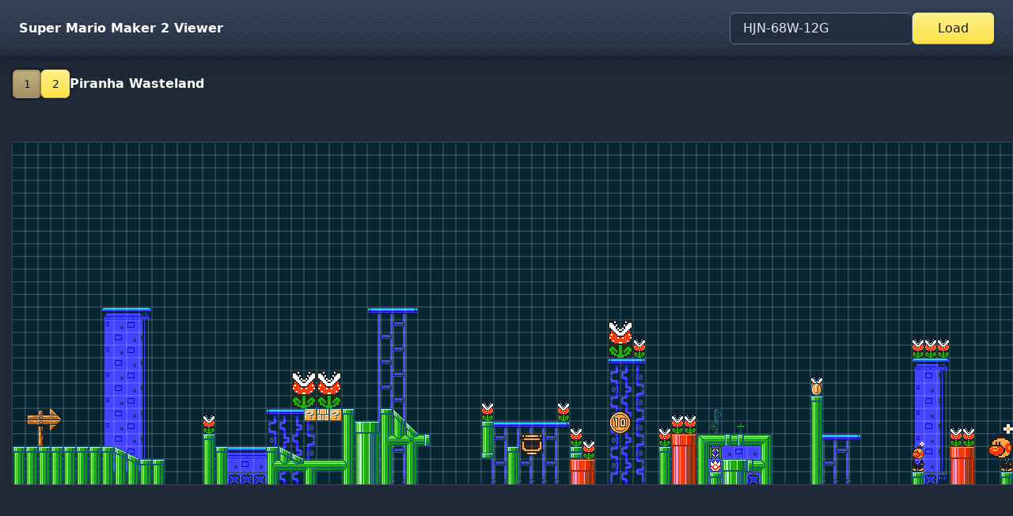

--- FILE ---
content_type: text/html; charset=utf-8
request_url: https://www.smm2-viewer.com/courses/HJN-68W-12G
body_size: 8547
content:
<!DOCTYPE html><html lang="en"><head><meta charSet="utf-8"/><meta name="viewport" content="width=device-width, initial-scale=1, viewport-fit=cover"/><link rel="stylesheet" href="/_next/static/css/058bae0975fb7b65.css" data-precedence="next"/><link rel="stylesheet" href="/_next/static/css/adb0b79b984e8c66.css" data-precedence="next"/><link rel="preload" as="script" fetchPriority="low" href="/_next/static/chunks/webpack-0a170c832d35cda1.js"/><script src="/_next/static/chunks/6711c1ea-dda0a9fd97b8e5b7.js" async=""></script><script src="/_next/static/chunks/210-c9443b599d11ab78.js" async=""></script><script src="/_next/static/chunks/main-app-058b466f74df1535.js" async=""></script><script src="/_next/static/chunks/183-dceda059ef73e3ea.js?dpl=dpl_AY5KdeyWm1KhhNjMC6hQezVptPMK" async=""></script><script src="/_next/static/chunks/app/page-3ce608967614253c.js?dpl=dpl_AY5KdeyWm1KhhNjMC6hQezVptPMK" async=""></script><script src="/_next/static/chunks/app/layout-9d654389b7f94372.js?dpl=dpl_AY5KdeyWm1KhhNjMC6hQezVptPMK" async=""></script><script src="/_next/static/chunks/537-fc7f1ca16fae9197.js?dpl=dpl_AY5KdeyWm1KhhNjMC6hQezVptPMK" async=""></script><script src="/_next/static/chunks/app/courses/%5Bcode%5D/page-c51efa035de94e34.js?dpl=dpl_AY5KdeyWm1KhhNjMC6hQezVptPMK" async=""></script><meta name="theme-color" content="#334155"/><script src="/_next/static/chunks/polyfills-c67a75d1b6f99dc8.js" noModule=""></script></head><body class="m-0 p-0 w-screen max-w-screen h-screen max-h-screen grid grid-rows-shell grid-cols-1 overflow-hidden bg-slate-900"><header class="py-4 pl-[calc(1.5rem+env(safe-area-inset-left))] pr-[calc(1.5rem+env(safe-area-inset-right))] bg-slate-700 text-white flex flex-col md:flex-row justify-between items-center bg-carbon-fiber drop-shadow-lg shadow-[inset_0px_-0.5px_0px_0px_rgba(0,0,0,0.2),inset_0px_-25px_15px_-20px_rgba(0,0,0,0.2)]"><h1 class="text-md font-bold mb-4 md:mb-0 drop-shadow-sm"><a href="/">Super Mario Maker 2 Viewer</a></h1><form class="flex gap-2"><input placeholder="Enter a level code" required="" class="bg-slate-800/70 border-slate-500 border text-slate-200 px-4 py-1 placeholder:text-slate-500 rounded-md shadow-md autofill:bg-slate-800 focus:border-yellow-200/70 focus:outline-none" name="code" value="HJN-68W-12G"/><button class="relative bg-gradient-to-t from-yellow-300 to-yellow-200 shadow-[inset_0px_1px_0px_0px_rgba(255,255,255,0.2),inset_0px_-1px_0px_0px_rgba(0,0,0,0.2),0px_0px_0px_3px_rgba(0,0,0,0.1)] transition-all hover:brightness-140 px-8 py-3 font-medium leading-none text-gray-900 rounded-md disabled:opacity-50" type="submit"><span class="visible">Load</span></button></form></header><main class="flex flex-col items-stretch justify-stretch h-full"><div class="bg-gray-800 grid grid-rows-1 grid-cols-1 place-items-stretch h-full"><!--$?--><template id="B:0"></template><div style="display:flex;align-items:center;justify-content:center;color:white;width:100%">Decoding course data...</div><!--/$--></div></main><script src="/_next/static/chunks/webpack-0a170c832d35cda1.js" async=""></script><div hidden id="S:0"><!--$!--><template data-dgst="POSTPONE"></template><div style="display:flex;align-items:center;justify-content:center;color:white;width:100%">Drawing course...</div><!--/$--></div><script>$RC=function(b,c,e){c=document.getElementById(c);c.parentNode.removeChild(c);var a=document.getElementById(b);if(a){b=a.previousSibling;if(e)b.data="$!",a.setAttribute("data-dgst",e);else{e=b.parentNode;a=b.nextSibling;var f=0;do{if(a&&8===a.nodeType){var d=a.data;if("/$"===d)if(0===f)break;else f--;else"$"!==d&&"$?"!==d&&"$!"!==d||f++}d=a.nextSibling;e.removeChild(a);a=d}while(a);for(;c.firstChild;)e.insertBefore(c.firstChild,a);b.data="$"}b._reactRetry&&b._reactRetry()}};$RC("B:0","S:0")</script><script>(self.__next_f=self.__next_f||[]).push([0]);self.__next_f.push([2,null])</script><script>self.__next_f.push([1,"1:HL[\"/_next/static/css/058bae0975fb7b65.css\",\"style\"]\n0:\"$L2\"\n"])</script><script>self.__next_f.push([1,"3:HL[\"/_next/static/css/adb0b79b984e8c66.css\",\"style\"]\n"])</script><script>self.__next_f.push([1,"4:I[3937,[],\"\"]\n6:I[2840,[],\"\"]\n7:I[8999,[\"183\",\"static/chunks/183-dceda059ef73e3ea.js?dpl=dpl_AY5KdeyWm1KhhNjMC6hQezVptPMK\",\"931\",\"static/chunks/app/page-3ce608967614253c.js?dpl=dpl_AY5KdeyWm1KhhNjMC6hQezVptPMK\"],\"\"]\n8:I[4887,[\"183\",\"static/chunks/183-dceda059ef73e3ea.js?dpl=dpl_AY5KdeyWm1KhhNjMC6hQezVptPMK\",\"185\",\"static/chunks/app/layout-9d654389b7f94372.js?dpl=dpl_AY5KdeyWm1KhhNjMC6hQezVptPMK\"],\"\"]\n9:I[8784,[],\"\"]\na:I[5645,[],\"\"]\nd:I[5408,[\"183\",\"static/chunks/183-dceda059ef73e3ea.js?dpl=dpl_AY5KdeyWm1K"])</script><script>self.__next_f.push([1,"hhNjMC6hQezVptPMK\",\"185\",\"static/chunks/app/layout-9d654389b7f94372.js?dpl=dpl_AY5KdeyWm1KhhNjMC6hQezVptPMK\"],\"\"]\n2:[[[\"$\",\"link\",\"0\",{\"rel\":\"stylesheet\",\"href\":\"/_next/static/css/058bae0975fb7b65.css\",\"precedence\":\"next\",\"crossOrigin\":\"$undefined\"}]],[\"$\",\"$L4\",null,{\"buildId\":\"ImQXsLosOmVwECv58GWkB\",\"assetPrefix\":\"\",\"initialCanonicalUrl\":\"/courses/HJN-68W-12G\",\"initialTree\":[\"\",{\"children\":[\"courses\",{\"children\":[[\"code\",\"HJN-68W-12G\",\"d\"],{\"children\":[\"__PAGE__?{\\\"code\\\":\\\"HJN-68W-12G\\\"}\",{}]}]}]},\"$undefined\",\"$undefined\",true],\"initialHead\":[false,\"$L5\"],\"globalErrorComponent\":\"$6\",\"children\":[null,[[\"$\",\"html\",null,{\"lang\":\"en\",\"children\":[\"$\",\"body\",null,{\"className\":\"m-0 p-0 w-screen max-w-screen h-screen max-h-screen grid grid-rows-shell grid-cols-1 overflow-hidden bg-slate-900\",\"children\":[[\"$\",\"header\",null,{\"className\":\"py-4 pl-[calc(1.5rem+env(safe-area-inset-left))] pr-[calc(1.5rem+env(safe-area-inset-right))] bg-slate-700 text-white flex flex-col md:flex-row justify-between items-center bg-carbon-fiber drop-shadow-lg shadow-[inset_0px_-0.5px_0px_0px_rgba(0,0,0,0.2),inset_0px_-25px_15px_-20px_rgba(0,0,0,0.2)]\",\"children\":[[\"$\",\"h1\",null,{\"className\":\"text-md font-bold mb-4 md:mb-0 drop-shadow-sm\",\"children\":[\"$\",\"$L7\",null,{\"href\":\"/\",\"children\":\"Super Mario Maker 2 Viewer\"}]}],[\"$\",\"$L8\",null,{}]]}],[\"$\",\"main\",null,{\"className\":\"flex flex-col items-stretch justify-stretch h-full\",\"children\":[\"$\",\"$L9\",null,{\"parallelRouterKey\":\"children\",\"segmentPath\":[\"children\"],\"loading\":\"$undefined\",\"loadingStyles\":\"$undefined\",\"hasLoading\":false,\"error\":\"$undefined\",\"errorStyles\":\"$undefined\",\"template\":[\"$\",\"$La\",null,{}],\"templateStyles\":\"$undefined\",\"notFound\":[[\"$\",\"title\",null,{\"children\":\"404: This page could not be found.\"}],[\"$\",\"div\",null,{\"style\":{\"fontFamily\":\"system-ui,\\\"Segoe UI\\\",Roboto,Helvetica,Arial,sans-serif,\\\"Apple Color Emoji\\\",\\\"Segoe UI Emoji\\\"\",\"height\":\"100vh\",\"textAlign\":\"center\",\"display\":\"flex\",\"flexDirection\":\"column\",\"alignItems\":\"center\",\"justifyContent\":\"center\"},\"children\":[\"$\",\"div\",null,{\"children\":[[\"$\",\"style\",null,{\"dangerouslySetInnerHTML\":{\"__html\":\"body{color:#000;background:#fff;margin:0}.next-error-h1{border-right:1px solid rgba(0,0,0,.3)}@media (prefers-color-scheme:dark){body{color:#fff;background:#000}.next-error-h1{border-right:1px solid rgba(255,255,255,.3)}}\"}}],[\"$\",\"h1\",null,{\"className\":\"next-error-h1\",\"style\":{\"display\":\"inline-block\",\"margin\":\"0 20px 0 0\",\"padding\":\"0 23px 0 0\",\"fontSize\":24,\"fontWeight\":500,\"verticalAlign\":\"top\",\"lineHeight\":\"49px\"},\"children\":\"404\"}],[\"$\",\"div\",null,{\"style\":{\"display\":\"inline-block\"},\"children\":[\"$\",\"h2\",null,{\"style\":{\"fontSize\":14,\"fontWeight\":400,\"lineHeight\":\"49px\",\"margin\":0},\"children\":\"This page could not be found.\"}]}]]}]}]],\"notFoundStyles\":[],\"childProp\":{\"current\":[\"$\",\"$L9\",null,{\"parallelRouterKey\":\"children\",\"segmentPath\":[\"children\",\"courses\",\"children\"],\"loading\":\"$undefined\",\"loadingStyles\":\"$undefined\",\"hasLoading\":false,\"error\":\"$undefined\",\"errorStyles\":\"$undefined\",\"template\":[\"$\",\"$La\",null,{}],\"templateStyles\":\"$undefined\",\"notFound\":\"$undefined\",\"notFoundStyles\":\"$undefined\",\"childProp\":{\"current\":[\"$\",\"$L9\",null,{\"parallelRouterKey\":\"children\",\"segmentPath\":[\"children\",\"courses\",\"children\",[\"code\",\"HJN-68W-12G\",\"d\"],\"children\"],\"loading\":\"$undefined\",\"loadingStyles\":\"$undefined\",\"hasLoading\":false,\"error\":\"$undefined\",\"errorStyles\":\"$undefined\",\"template\":[\"$\",\"$La\",null,{}],\"templateStyles\":\"$undefined\",\"notFound\":\"$undefined\",\"notFoundStyles\":\"$undefined\",\"childProp\":{\"current\":[\"$Lb\",\"$Lc\",null],\"segment\":\"__PAGE__?{\\\"code\\\":\\\"HJN-68W-12G\\\"}\"},\"styles\":[[\"$\",\"link\",\"0\",{\"rel\":\"stylesheet\",\"href\":\"/_next/static/css/adb0b79b984e8c66.css\",\"precedence\":\"next\",\"crossOrigin\":\"$undefined\"}]]}],\"segment\":[\"code\",\"HJN-68W-12G\",\"d\"]},\"styles\":[]}],\"segment\":\"courses\"},\"styles\":[]}]}]]}]}],[\"$\",\"$Ld\",null,{}]],null]}]]\n"])</script><script>self.__next_f.push([1,"5:[[\"$\",\"meta\",\"0\",{\"charSet\":\"utf-8\"}],[\"$\",\"meta\",\"1\",{\"name\":\"theme-color\",\"content\":\"#334155\"}],[\"$\",\"meta\",\"2\",{\"name\":\"viewport\",\"content\":\"width=device-width, initial-scale=1, viewport-fit=cover\"}]]\nb:null\n"])</script><script>self.__next_f.push([1,"e:\"$Sreact.suspense\"\nf:I[6453,[\"537\",\"static/chunks/537-fc7f1ca16fae9197.js?dpl=dpl_AY5KdeyWm1KhhNjMC6hQezVptPMK\",\"47\",\"static/chunks/app/courses/%5Bcode%5D/page-c51efa035de94e34.js?dpl=dpl_AY5KdeyWm1KhhNjMC6hQezVptPMK\"],\"\"]\nc:[\"$\",\"div\",null,{\"className\":\"bg-gray-800 grid grid-rows-1 grid-cols-1 place-items-stretch h-full\",\"children\":[\"$\",\"$e\",null,{\"fallback\":[\"$\",\"div\",null,{\"style\":{\"display\":\"flex\",\"alignItems\":\"center\",\"justifyContent\":\"center\",\"color\":\"white\",\"width\":\"100%\"},\"children\":\"Decoding cour"])</script><script>self.__next_f.push([1,"se data...\"}],\"children\":[\"$\",\"$Lf\",null,{\"pendingCourseData\":\"$@10\"}]}]}]\n"])</script><script>self.__next_f.push([1,"10:{\"meta\":{\"startY\":3,\"goalY\":8,\"goalX\":2305,\"timeLimit\":300,\"clearConditionCount\":0,\"savedDate\":{\"year\":2019,\"month\":7,\"day\":14,\"hour\":22,\"minute\":8},\"autoscrollSpeed\":0,\"clearConditionCategory\":0,\"clearConditionCrc\":0,\"gameVersion\":3,\"managementFlags\":67,\"clearCheckAttempts\":2,\"clearCheckTimeMs\":61755,\"creationId\":2568269425,\"uploadId\":0,\"clearCheckGameVersion\":1,\"gameStyle\":\"M3\",\"name\":\"Piranha Wasteland\",\"desc\":\"Find your way past several hazards, with optional treasure.\"},\"mainMap\":{\"header\":{\"theme\":9,\"autoscrollType\":0,\"screenBoundaryFlags\":1,\"vertical\":0,\"liquidEndHeight\":0,\"liqMode\":0,\"liquidSpeed\":0,\"liquidStartHeight\":0,\"boundaryRight\":3840,\"boundaryTop\":432,\"boundaryLeft\":0,\"boundaryBottom\":0,\"areaFlags\":2,\"objectCount\":199,\"soundEffectCount\":1,\"snakeBlockCount\":0,\"clearPipeCount\":0,\"piranhaCreepersCount\":0,\"expandingBlockCount\":0,\"trackBlockCount\":0,\"tileCount\":246,\"trackCount\":1,\"icicleCount\":0},\"objects\":[{\"x\":1200,\"y\":240,\"w\":4,\"h\":2,\"flags\":101711936,\"childFlags\":100663360,\"extendedData\":0,\"typeId\":87,\"childTypeId\":-1,\"linkId\":-1,\"soundEffectId\":-1},{\"x\":2640,\"y\":80,\"w\":5,\"h\":3,\"flags\":100925504,\"childFlags\":100663360,\"extendedData\":0,\"typeId\":16,\"childTypeId\":-1,\"linkId\":-1,\"soundEffectId\":-1},{\"x\":2480,\"y\":720,\"w\":1,\"h\":1,\"flags\":100663360,\"childFlags\":100663360,\"extendedData\":0,\"typeId\":2,\"childTypeId\":-1,\"linkId\":-1,\"soundEffectId\":-1},{\"x\":3280,\"y\":80,\"w\":4,\"h\":6,\"flags\":101187648,\"childFlags\":100663360,\"extendedData\":0,\"typeId\":16,\"childTypeId\":-1,\"linkId\":-1,\"soundEffectId\":-1},{\"x\":3280,\"y\":240,\"w\":4,\"h\":2,\"flags\":101711936,\"childFlags\":100663360,\"extendedData\":0,\"typeId\":87,\"childTypeId\":-1,\"linkId\":-1,\"soundEffectId\":-1},{\"x\":4400,\"y\":80,\"w\":2,\"h\":5,\"flags\":100663360,\"childFlags\":100663360,\"extendedData\":0,\"typeId\":9,\"childTypeId\":-1,\"linkId\":0,\"soundEffectId\":-1},{\"x\":4000,\"y\":1040,\"w\":2,\"h\":2,\"flags\":100679744,\"childFlags\":100663360,\"extendedData\":0,\"typeId\":2,\"childTypeId\":-1,\"linkId\":-1,\"soundEffectId\":-1},{\"x\":4080,\"y\":880,\"w\":1,\"h\":1,\"flags\":100663360,\"childFlags\":100663360,\"extendedData\":0,\"typeId\":5,\"childTypeId\":20,\"linkId\":-1,\"soundEffectId\":-1},{\"x\":4720,\"y\":560,\"w\":4,\"h\":3,\"flags\":101711936,\"childFlags\":100663360,\"extendedData\":0,\"typeId\":88,\"childTypeId\":-1,\"linkId\":-1,\"soundEffectId\":-1},{\"x\":3680,\"y\":1040,\"w\":2,\"h\":2,\"flags\":100679744,\"childFlags\":100663360,\"extendedData\":0,\"typeId\":2,\"childTypeId\":-1,\"linkId\":-1,\"soundEffectId\":-1},{\"x\":6000,\"y\":80,\"w\":7,\"h\":5,\"flags\":100663360,\"childFlags\":100663360,\"extendedData\":0,\"typeId\":16,\"childTypeId\":-1,\"linkId\":-1,\"soundEffectId\":-1},{\"x\":6560,\"y\":400,\"w\":2,\"h\":2,\"flags\":37765184,\"childFlags\":100663360,\"extendedData\":0,\"typeId\":47,\"childTypeId\":-1,\"linkId\":-1,\"soundEffectId\":-1},{\"x\":6000,\"y\":880,\"w\":1,\"h\":1,\"flags\":100663360,\"childFlags\":100663360,\"extendedData\":0,\"typeId\":2,\"childTypeId\":-1,\"linkId\":-1,\"soundEffectId\":-1},{\"x\":8240,\"y\":560,\"w\":1,\"h\":1,\"flags\":100663360,\"childFlags\":100663360,\"extendedData\":0,\"typeId\":2,\"childTypeId\":-1,\"linkId\":-1,\"soundEffectId\":-1},{\"x\":7680,\"y\":720,\"w\":2,\"h\":2,\"flags\":100663360,\"childFlags\":100663360,\"extendedData\":0,\"typeId\":70,\"childTypeId\":-1,\"linkId\":-1,\"soundEffectId\":-1},{\"x\":6960,\"y\":880,\"w\":1,\"h\":1,\"flags\":100663360,\"childFlags\":100663360,\"extendedData\":0,\"typeId\":2,\"childTypeId\":-1,\"linkId\":-1,\"soundEffectId\":-1},{\"x\":7920,\"y\":1680,\"w\":1,\"h\":1,\"flags\":100663360,\"childFlags\":100663360,\"extendedData\":0,\"typeId\":2,\"childTypeId\":-1,\"linkId\":-1,\"soundEffectId\":-1},{\"x\":7680,\"y\":1680,\"w\":2,\"h\":2,\"flags\":100679744,\"childFlags\":100663360,\"extendedData\":0,\"typeId\":2,\"childTypeId\":-1,\"linkId\":-1,\"soundEffectId\":-1},{\"x\":7600,\"y\":80,\"w\":3,\"h\":10,\"flags\":101187648,\"childFlags\":100663360,\"extendedData\":0,\"typeId\":16,\"childTypeId\":-1,\"linkId\":-1,\"soundEffectId\":-1},{\"x\":7120,\"y\":80,\"w\":2,\"h\":2,\"flags\":100925504,\"childFlags\":100663360,\"extendedData\":0,\"typeId\":9,\"childTypeId\":-1,\"linkId\":1,\"soundEffectId\":-1},{\"x\":7120,\"y\":560,\"w\":1,\"h\":1,\"flags\":100663360,\"childFlags\":100663360,\"extendedData\":0,\"typeId\":2,\"childTypeId\":-1,\"linkId\":-1,\"soundEffectId\":-1},{\"x\":7280,\"y\":400,\"w\":1,\"h\":1,\"flags\":100663360,"])</script><script>self.__next_f.push([1,"\"childFlags\":100663360,\"extendedData\":0,\"typeId\":2,\"childTypeId\":-1,\"linkId\":-1,\"soundEffectId\":-1},{\"x\":8400,\"y\":720,\"w\":1,\"h\":1,\"flags\":100663360,\"childFlags\":100663360,\"extendedData\":0,\"typeId\":2,\"childTypeId\":-1,\"linkId\":-1,\"soundEffectId\":-1},{\"x\":8400,\"y\":80,\"w\":2,\"h\":4,\"flags\":100925504,\"childFlags\":100663360,\"extendedData\":0,\"typeId\":9,\"childTypeId\":-1,\"linkId\":2,\"soundEffectId\":-1},{\"x\":8560,\"y\":720,\"w\":1,\"h\":1,\"flags\":100663360,\"childFlags\":100663360,\"extendedData\":0,\"typeId\":2,\"childTypeId\":-1,\"linkId\":-1,\"soundEffectId\":-1},{\"x\":10160,\"y\":1200,\"w\":1,\"h\":1,\"flags\":100663362,\"childFlags\":100663360,\"extendedData\":0,\"typeId\":2,\"childTypeId\":-1,\"linkId\":-1,\"soundEffectId\":-1},{\"x\":10160,\"y\":80,\"w\":4,\"h\":4,\"flags\":100663360,\"childFlags\":100663360,\"extendedData\":0,\"typeId\":16,\"childTypeId\":-1,\"linkId\":-1,\"soundEffectId\":-1},{\"x\":11440,\"y\":400,\"w\":1,\"h\":1,\"flags\":100667456,\"childFlags\":100663360,\"extendedData\":0,\"typeId\":52,\"childTypeId\":-1,\"linkId\":-1,\"soundEffectId\":-1},{\"x\":11440,\"y\":240,\"w\":1,\"h\":1,\"flags\":100667456,\"childFlags\":100663360,\"extendedData\":0,\"typeId\":57,\"childTypeId\":-1,\"linkId\":-1,\"soundEffectId\":-1},{\"x\":12560,\"y\":240,\"w\":1,\"h\":1,\"flags\":100667456,\"childFlags\":100663360,\"extendedData\":0,\"typeId\":57,\"childTypeId\":-1,\"linkId\":-1,\"soundEffectId\":-1},{\"x\":12560,\"y\":400,\"w\":2,\"h\":2,\"flags\":100683840,\"childFlags\":100663360,\"extendedData\":0,\"typeId\":52,\"childTypeId\":-1,\"linkId\":-1,\"soundEffectId\":-1},{\"x\":12080,\"y\":560,\"w\":1,\"h\":1,\"flags\":100663360,\"childFlags\":100663360,\"extendedData\":0,\"typeId\":2,\"childTypeId\":-1,\"linkId\":-1,\"soundEffectId\":-1},{\"x\":11920,\"y\":560,\"w\":1,\"h\":1,\"flags\":100663360,\"childFlags\":100663360,\"extendedData\":0,\"typeId\":2,\"childTypeId\":-1,\"linkId\":-1,\"soundEffectId\":-1},{\"x\":11920,\"y\":80,\"w\":2,\"h\":3,\"flags\":100925504,\"childFlags\":100663360,\"extendedData\":0,\"typeId\":9,\"childTypeId\":-1,\"linkId\":3,\"soundEffectId\":-1},{\"x\":11440,\"y\":1680,\"w\":1,\"h\":1,\"flags\":100663360,\"childFlags\":100663360,\"extendedData\":0,\"typeId\":2,\"childTypeId\":-1,\"linkId\":-1,\"soundEffectId\":-1},{\"x\":11760,\"y\":1680,\"w\":1,\"h\":1,\"flags\":100663360,\"childFlags\":100663360,\"extendedData\":0,\"typeId\":2,\"childTypeId\":-1,\"linkId\":-1,\"soundEffectId\":-1},{\"x\":13200,\"y\":1040,\"w\":2,\"h\":2,\"flags\":100663360,\"childFlags\":100663360,\"extendedData\":0,\"typeId\":9,\"childTypeId\":-1,\"linkId\":4,\"soundEffectId\":-1},{\"x\":13360,\"y\":880,\"w\":2,\"h\":3,\"flags\":100663392,\"childFlags\":100663360,\"extendedData\":0,\"typeId\":9,\"childTypeId\":-1,\"linkId\":5,\"soundEffectId\":-1},{\"x\":13200,\"y\":80,\"w\":2,\"h\":3,\"flags\":100663360,\"childFlags\":100663360,\"extendedData\":0,\"typeId\":9,\"childTypeId\":-1,\"linkId\":6,\"soundEffectId\":-1},{\"x\":13040,\"y\":80,\"w\":4,\"h\":8,\"flags\":100663360,\"childFlags\":100663360,\"extendedData\":0,\"typeId\":16,\"childTypeId\":-1,\"linkId\":-1,\"soundEffectId\":-1},{\"x\":13520,\"y\":240,\"w\":5,\"h\":4,\"flags\":103809088,\"childFlags\":100663360,\"extendedData\":0,\"typeId\":88,\"childTypeId\":-1,\"linkId\":-1,\"soundEffectId\":-1},{\"x\":14800,\"y\":80,\"w\":4,\"h\":2,\"flags\":100663360,\"childFlags\":100663360,\"extendedData\":0,\"typeId\":87,\"childTypeId\":-1,\"linkId\":-1,\"soundEffectId\":-1},{\"x\":14960,\"y\":80,\"w\":4,\"h\":7,\"flags\":101187648,\"childFlags\":100663360,\"extendedData\":0,\"typeId\":16,\"childTypeId\":-1,\"linkId\":-1,\"soundEffectId\":-1},{\"x\":14720,\"y\":1040,\"w\":2,\"h\":2,\"flags\":100679744,\"childFlags\":100663360,\"extendedData\":0,\"typeId\":2,\"childTypeId\":-1,\"linkId\":-1,\"soundEffectId\":-1},{\"x\":15040,\"y\":1040,\"w\":2,\"h\":2,\"flags\":100679744,\"childFlags\":100663360,\"extendedData\":0,\"typeId\":2,\"childTypeId\":-1,\"linkId\":-1,\"soundEffectId\":-1},{\"x\":15360,\"y\":1200,\"w\":2,\"h\":2,\"flags\":100679744,\"childFlags\":100663360,\"extendedData\":0,\"typeId\":2,\"childTypeId\":-1,\"linkId\":-1,\"soundEffectId\":-1},{\"x\":14640,\"y\":80,\"w\":3,\"h\":6,\"flags\":100925504,\"childFlags\":100663360,\"extendedData\":0,\"typeId\":16,\"childTypeId\":-1,\"linkId\":-1,\"soundEffectId\":-1},{\"x\":14960,\"y\":880,\"w\":1,\"h\":1,\"flags\":100663360,\"childFlags\":100663360,\"extendedData\":0,\"typeId\":4,\"childTypeId\":20,\"linkId\":-1,\"soundEffectId\":-1},{\"x\":3760,\"y\":880,\"w\":1,\"h\":1,\"flags\":100663360,\"childFlags\":100663360,\"extendedData\":0,\"typeId\":5,\"childTypeId\":-1,\"link"])</script><script>self.__next_f.push([1,"Id\":-1,\"soundEffectId\":-1},{\"x\":15600,\"y\":880,\"w\":4,\"h\":2,\"flags\":101711936,\"childFlags\":100663360,\"extendedData\":0,\"typeId\":87,\"childTypeId\":-1,\"linkId\":-1,\"soundEffectId\":-1},{\"x\":16880,\"y\":80,\"w\":2,\"h\":6,\"flags\":100663360,\"childFlags\":100663360,\"extendedData\":0,\"typeId\":9,\"childTypeId\":-1,\"linkId\":7,\"soundEffectId\":-1},{\"x\":17360,\"y\":80,\"w\":2,\"h\":4,\"flags\":100925504,\"childFlags\":100663360,\"extendedData\":0,\"typeId\":9,\"childTypeId\":-1,\"linkId\":8,\"soundEffectId\":-1},{\"x\":17840,\"y\":80,\"w\":2,\"h\":4,\"flags\":100663360,\"childFlags\":100663360,\"extendedData\":0,\"typeId\":9,\"childTypeId\":-1,\"linkId\":9,\"soundEffectId\":-1},{\"x\":17360,\"y\":720,\"w\":1,\"h\":1,\"flags\":100663360,\"childFlags\":100663360,\"extendedData\":0,\"typeId\":57,\"childTypeId\":-1,\"linkId\":-1,\"soundEffectId\":-1},{\"x\":17520,\"y\":720,\"w\":1,\"h\":1,\"flags\":100663360,\"childFlags\":100663360,\"extendedData\":0,\"typeId\":57,\"childTypeId\":-1,\"linkId\":-1,\"soundEffectId\":-1},{\"x\":18320,\"y\":400,\"w\":1,\"h\":1,\"flags\":100663360,\"childFlags\":100663360,\"extendedData\":0,\"typeId\":57,\"childTypeId\":-1,\"linkId\":-1,\"soundEffectId\":-1},{\"x\":18480,\"y\":400,\"w\":1,\"h\":1,\"flags\":100663360,\"childFlags\":100663360,\"extendedData\":0,\"typeId\":57,\"childTypeId\":-1,\"linkId\":-1,\"soundEffectId\":-1},{\"x\":18320,\"y\":80,\"w\":2,\"h\":2,\"flags\":100925504,\"childFlags\":100663360,\"extendedData\":0,\"typeId\":9,\"childTypeId\":-1,\"linkId\":10,\"soundEffectId\":-1},{\"x\":17440,\"y\":1040,\"w\":2,\"h\":2,\"flags\":100679744,\"childFlags\":100663360,\"extendedData\":0,\"typeId\":2,\"childTypeId\":-1,\"linkId\":-1,\"soundEffectId\":-1},{\"x\":17840,\"y\":720,\"w\":1,\"h\":1,\"flags\":100663360,\"childFlags\":100663360,\"extendedData\":0,\"typeId\":2,\"childTypeId\":-1,\"linkId\":-1,\"soundEffectId\":-1},{\"x\":18400,\"y\":720,\"w\":2,\"h\":2,\"flags\":100679744,\"childFlags\":100663360,\"extendedData\":0,\"typeId\":2,\"childTypeId\":-1,\"linkId\":-1,\"soundEffectId\":-1},{\"x\":16960,\"y\":1040,\"w\":2,\"h\":2,\"flags\":100679748,\"childFlags\":100663360,\"extendedData\":0,\"typeId\":1,\"childTypeId\":-1,\"linkId\":-1,\"soundEffectId\":-1},{\"x\":18800,\"y\":240,\"w\":1,\"h\":1,\"flags\":100663360,\"childFlags\":100663360,\"extendedData\":0,\"typeId\":57,\"childTypeId\":-1,\"linkId\":-1,\"soundEffectId\":-1},{\"x\":19120,\"y\":400,\"w\":1,\"h\":1,\"flags\":100663360,\"childFlags\":100663360,\"extendedData\":0,\"typeId\":57,\"childTypeId\":-1,\"linkId\":-1,\"soundEffectId\":-1},{\"x\":19840,\"y\":1200,\"w\":2,\"h\":2,\"flags\":113246272,\"childFlags\":100663360,\"extendedData\":0,\"typeId\":90,\"childTypeId\":20,\"linkId\":-1,\"soundEffectId\":-1},{\"x\":20080,\"y\":80,\"w\":4,\"h\":2,\"flags\":101711936,\"childFlags\":100663360,\"extendedData\":0,\"typeId\":87,\"childTypeId\":-1,\"linkId\":-1,\"soundEffectId\":-1},{\"x\":20080,\"y\":1040,\"w\":3,\"h\":2,\"flags\":100663360,\"childFlags\":100663360,\"extendedData\":0,\"typeId\":88,\"childTypeId\":-1,\"linkId\":-1,\"soundEffectId\":-1},{\"x\":20400,\"y\":1840,\"w\":2,\"h\":4,\"flags\":100663392,\"childFlags\":100663360,\"extendedData\":0,\"typeId\":9,\"childTypeId\":-1,\"linkId\":12,\"soundEffectId\":-1},{\"x\":20240,\"y\":2000,\"w\":2,\"h\":2,\"flags\":100663360,\"childFlags\":100663360,\"extendedData\":0,\"typeId\":9,\"childTypeId\":-1,\"linkId\":13,\"soundEffectId\":-1},{\"x\":11600,\"y\":1680,\"w\":1,\"h\":1,\"flags\":100663360,\"childFlags\":100663360,\"extendedData\":0,\"typeId\":2,\"childTypeId\":-1,\"linkId\":-1,\"soundEffectId\":-1},{\"x\":11440,\"y\":80,\"w\":3,\"h\":10,\"flags\":100925504,\"childFlags\":100663360,\"extendedData\":0,\"typeId\":16,\"childTypeId\":-1,\"linkId\":-1,\"soundEffectId\":-1},{\"x\":14000,\"y\":80,\"w\":4,\"h\":2,\"flags\":101711936,\"childFlags\":100663360,\"extendedData\":0,\"typeId\":87,\"childTypeId\":-1,\"linkId\":-1,\"soundEffectId\":-1},{\"x\":15280,\"y\":1040,\"w\":1,\"h\":1,\"flags\":100663360,\"childFlags\":100663360,\"extendedData\":0,\"typeId\":4,\"childTypeId\":-1,\"linkId\":-1,\"soundEffectId\":-1},{\"x\":9040,\"y\":80,\"w\":2,\"h\":2,\"flags\":100663360,\"childFlags\":100663360,\"extendedData\":0,\"typeId\":9,\"childTypeId\":-1,\"linkId\":14,\"soundEffectId\":-1},{\"x\":8720,\"y\":80,\"w\":6,\"h\":4,\"flags\":100925504,\"childFlags\":100663360,\"extendedData\":0,\"typeId\":16,\"childTypeId\":-1,\"linkId\":-1,\"soundEffectId\":-1},{\"x\":18000,\"y\":720,\"w\":1,\"h\":1,\"flags\":100663360,\"childFlags\":100663360,\"extendedData\":0,\"typeId\":2,\"childTypeId\":-1,\"linkId\":-1,\"soundEffectId\":-1},{\"x\":18800,\"y\":560,\"w\":1,\"h\":1,\"flags\""])</script><script>self.__next_f.push([1,":100663360,\"childFlags\":100663360,\"extendedData\":0,\"typeId\":2,\"childTypeId\":-1,\"linkId\":-1,\"soundEffectId\":-1},{\"x\":19280,\"y\":80,\"w\":3,\"h\":8,\"flags\":100925504,\"childFlags\":100663360,\"extendedData\":0,\"typeId\":16,\"childTypeId\":-1,\"linkId\":-1,\"soundEffectId\":-1},{\"x\":23760,\"y\":240,\"w\":1,\"h\":2,\"flags\":100663360,\"childFlags\":100663360,\"extendedData\":0,\"typeId\":13,\"childTypeId\":-1,\"linkId\":-1,\"soundEffectId\":-1},{\"x\":21200,\"y\":560,\"w\":1,\"h\":1,\"flags\":100663360,\"childFlags\":100663360,\"extendedData\":0,\"typeId\":2,\"childTypeId\":-1,\"linkId\":-1,\"soundEffectId\":-1},{\"x\":20560,\"y\":1840,\"w\":1,\"h\":1,\"flags\":67108928,\"childFlags\":100663360,\"extendedData\":0,\"typeId\":2,\"childTypeId\":-1,\"linkId\":-1,\"soundEffectId\":-1},{\"x\":21680,\"y\":80,\"w\":3,\"h\":3,\"flags\":101187648,\"childFlags\":100663360,\"extendedData\":0,\"typeId\":16,\"childTypeId\":-1,\"linkId\":-1,\"soundEffectId\":-1},{\"x\":20080,\"y\":80,\"w\":3,\"h\":14,\"flags\":100663360,\"childFlags\":100663360,\"extendedData\":0,\"typeId\":16,\"childTypeId\":-1,\"linkId\":-1,\"soundEffectId\":-1},{\"x\":23600,\"y\":560,\"w\":3,\"h\":4,\"flags\":100663360,\"childFlags\":100663360,\"extendedData\":0,\"typeId\":16,\"childTypeId\":-1,\"linkId\":-1,\"soundEffectId\":-1},{\"x\":22800,\"y\":1360,\"w\":1,\"h\":1,\"flags\":67108928,\"childFlags\":100663360,\"extendedData\":0,\"typeId\":2,\"childTypeId\":-1,\"linkId\":-1,\"soundEffectId\":-1},{\"x\":22880,\"y\":560,\"w\":2,\"h\":2,\"flags\":100663360,\"childFlags\":100663360,\"extendedData\":0,\"typeId\":70,\"childTypeId\":-1,\"linkId\":-1,\"soundEffectId\":-1},{\"x\":23760,\"y\":720,\"w\":1,\"h\":1,\"flags\":64,\"childFlags\":100663360,\"extendedData\":0,\"typeId\":2,\"childTypeId\":-1,\"linkId\":-1,\"soundEffectId\":-1},{\"x\":23120,\"y\":880,\"w\":1,\"h\":1,\"flags\":100663360,\"childFlags\":100663360,\"extendedData\":0,\"typeId\":8,\"childTypeId\":-1,\"linkId\":-1,\"soundEffectId\":-1},{\"x\":23280,\"y\":1040,\"w\":1,\"h\":1,\"flags\":100663360,\"childFlags\":100663360,\"extendedData\":0,\"typeId\":8,\"childTypeId\":-1,\"linkId\":-1,\"soundEffectId\":-1},{\"x\":23440,\"y\":1200,\"w\":1,\"h\":1,\"flags\":100663360,\"childFlags\":100663360,\"extendedData\":0,\"typeId\":8,\"childTypeId\":-1,\"linkId\":-1,\"soundEffectId\":-1},{\"x\":22480,\"y\":1680,\"w\":1,\"h\":1,\"flags\":67108928,\"childFlags\":100663360,\"extendedData\":0,\"typeId\":2,\"childTypeId\":-1,\"linkId\":-1,\"soundEffectId\":-1},{\"x\":22480,\"y\":1840,\"w\":3,\"h\":3,\"flags\":101187648,\"childFlags\":100663360,\"extendedData\":0,\"typeId\":16,\"childTypeId\":-1,\"linkId\":-1,\"soundEffectId\":-1},{\"x\":3920,\"y\":880,\"w\":1,\"h\":1,\"flags\":100663360,\"childFlags\":100663360,\"extendedData\":0,\"typeId\":4,\"childTypeId\":-1,\"linkId\":-1,\"soundEffectId\":-1},{\"x\":19520,\"y\":1520,\"w\":2,\"h\":2,\"flags\":100663360,\"childFlags\":100663360,\"extendedData\":0,\"typeId\":70,\"childTypeId\":-1,\"linkId\":-1,\"soundEffectId\":-1},{\"x\":24880,\"y\":2000,\"w\":2,\"h\":2,\"flags\":100925664,\"childFlags\":100663360,\"extendedData\":0,\"typeId\":9,\"childTypeId\":-1,\"linkId\":15,\"soundEffectId\":-1},{\"x\":23920,\"y\":80,\"w\":3,\"h\":14,\"flags\":100925504,\"childFlags\":100663360,\"extendedData\":0,\"typeId\":16,\"childTypeId\":-1,\"linkId\":-1,\"soundEffectId\":-1},{\"x\":23920,\"y\":880,\"w\":4,\"h\":2,\"flags\":101711936,\"childFlags\":100663360,\"extendedData\":0,\"typeId\":87,\"childTypeId\":-1,\"linkId\":-1,\"soundEffectId\":-1},{\"x\":24800,\"y\":1760,\"w\":1,\"h\":1,\"flags\":100663395,\"childFlags\":100663360,\"extendedData\":0,\"typeId\":2,\"childTypeId\":-1,\"linkId\":15,\"soundEffectId\":-1},{\"x\":25200,\"y\":80,\"w\":3,\"h\":6,\"flags\":100925504,\"childFlags\":100663360,\"extendedData\":0,\"typeId\":16,\"childTypeId\":-1,\"linkId\":-1,\"soundEffectId\":-1},{\"x\":26880,\"y\":560,\"w\":2,\"h\":2,\"flags\":100679744,\"childFlags\":100663360,\"extendedData\":0,\"typeId\":2,\"childTypeId\":-1,\"linkId\":-1,\"soundEffectId\":-1},{\"x\":26560,\"y\":560,\"w\":2,\"h\":2,\"flags\":100679744,\"childFlags\":100663360,\"extendedData\":0,\"typeId\":2,\"childTypeId\":-1,\"linkId\":-1,\"soundEffectId\":-1},{\"x\":26240,\"y\":560,\"w\":2,\"h\":2,\"flags\":100679744,\"childFlags\":100663360,\"extendedData\":0,\"typeId\":2,\"childTypeId\":-1,\"linkId\":-1,\"soundEffectId\":-1},{\"x\":26640,\"y\":80,\"w\":2,\"h\":3,\"flags\":100663360,\"childFlags\":100663360,\"extendedData\":0,\"typeId\":9,\"childTypeId\":-1,\"linkId\":11,\"soundEffectId\":-1},{\"x\":25360,\"y\":880,\"w\":1,\"h\":1,\"flags\":100663360,\"childFlags\":100663360,\"extendedData\":0,\"typeId\":99,\"chil"])</script><script>self.__next_f.push([1,"dTypeId\":-1,\"linkId\":-1,\"soundEffectId\":-1},{\"x\":26320,\"y\":2000,\"w\":1,\"h\":1,\"flags\":100663364,\"childFlags\":100663360,\"extendedData\":0,\"typeId\":100,\"childTypeId\":-1,\"linkId\":-1,\"soundEffectId\":-1},{\"x\":26480,\"y\":2000,\"w\":1,\"h\":1,\"flags\":100663364,\"childFlags\":100663360,\"extendedData\":0,\"typeId\":100,\"childTypeId\":-1,\"linkId\":-1,\"soundEffectId\":-1},{\"x\":26960,\"y\":2000,\"w\":1,\"h\":1,\"flags\":100663364,\"childFlags\":100663360,\"extendedData\":0,\"typeId\":100,\"childTypeId\":-1,\"linkId\":-1,\"soundEffectId\":-1},{\"x\":27120,\"y\":2000,\"w\":1,\"h\":1,\"flags\":100663364,\"childFlags\":100663360,\"extendedData\":0,\"typeId\":100,\"childTypeId\":-1,\"linkId\":-1,\"soundEffectId\":-1},{\"x\":26320,\"y\":2160,\"w\":1,\"h\":1,\"flags\":100663360,\"childFlags\":100663360,\"extendedData\":0,\"typeId\":57,\"childTypeId\":-1,\"linkId\":-1,\"soundEffectId\":-1},{\"x\":26800,\"y\":1840,\"w\":2,\"h\":2,\"flags\":100663392,\"childFlags\":100663360,\"extendedData\":0,\"typeId\":9,\"childTypeId\":-1,\"linkId\":18,\"soundEffectId\":-1},{\"x\":26640,\"y\":2000,\"w\":2,\"h\":2,\"flags\":100663360,\"childFlags\":100663360,\"extendedData\":0,\"typeId\":9,\"childTypeId\":-1,\"linkId\":19,\"soundEffectId\":-1},{\"x\":27200,\"y\":880,\"w\":2,\"h\":2,\"flags\":100679744,\"childFlags\":100663360,\"extendedData\":0,\"typeId\":2,\"childTypeId\":-1,\"linkId\":-1,\"soundEffectId\":-1},{\"x\":27280,\"y\":80,\"w\":2,\"h\":2,\"flags\":100663360,\"childFlags\":100663360,\"extendedData\":0,\"typeId\":9,\"childTypeId\":-1,\"linkId\":20,\"soundEffectId\":-1},{\"x\":26160,\"y\":240,\"w\":1,\"h\":1,\"flags\":100663360,\"childFlags\":100663360,\"extendedData\":0,\"typeId\":57,\"childTypeId\":-1,\"linkId\":-1,\"soundEffectId\":-1},{\"x\":27280,\"y\":560,\"w\":1,\"h\":1,\"flags\":100663360,\"childFlags\":100663360,\"extendedData\":0,\"typeId\":57,\"childTypeId\":-1,\"linkId\":-1,\"soundEffectId\":-1},{\"x\":8880,\"y\":400,\"w\":1,\"h\":1,\"flags\":100663364,\"childFlags\":100663360,\"extendedData\":0,\"typeId\":10,\"childTypeId\":-1,\"linkId\":-1,\"soundEffectId\":-1},{\"x\":8880,\"y\":240,\"w\":1,\"h\":1,\"flags\":100663364,\"childFlags\":100663360,\"extendedData\":0,\"typeId\":25,\"childTypeId\":-1,\"linkId\":-1,\"soundEffectId\":-1},{\"x\":14800,\"y\":880,\"w\":1,\"h\":1,\"flags\":100663360,\"childFlags\":100663360,\"extendedData\":0,\"typeId\":4,\"childTypeId\":-1,\"linkId\":-1,\"soundEffectId\":-1},{\"x\":10160,\"y\":1200,\"w\":1,\"h\":1,\"flags\":100663360,\"childFlags\":100663360,\"extendedData\":0,\"typeId\":8,\"childTypeId\":-1,\"linkId\":-1,\"soundEffectId\":-1},{\"x\":24880,\"y\":2160,\"w\":1,\"h\":1,\"flags\":100663360,\"childFlags\":100663360,\"extendedData\":0,\"typeId\":4,\"childTypeId\":8,\"linkId\":-1,\"soundEffectId\":-1},{\"x\":24720,\"y\":2160,\"w\":1,\"h\":1,\"flags\":100663360,\"childFlags\":100663360,\"extendedData\":0,\"typeId\":4,\"childTypeId\":8,\"linkId\":-1,\"soundEffectId\":-1},{\"x\":27920,\"y\":1200,\"w\":1,\"h\":1,\"flags\":100663360,\"childFlags\":100663360,\"extendedData\":0,\"typeId\":5,\"childTypeId\":-1,\"linkId\":-1,\"soundEffectId\":-1},{\"x\":27920,\"y\":1360,\"w\":1,\"h\":1,\"flags\":100663360,\"childFlags\":100663360,\"extendedData\":0,\"typeId\":25,\"childTypeId\":-1,\"linkId\":-1,\"soundEffectId\":-1},{\"x\":27920,\"y\":1520,\"w\":1,\"h\":1,\"flags\":100663364,\"childFlags\":100663360,\"extendedData\":0,\"typeId\":10,\"childTypeId\":-1,\"linkId\":-1,\"soundEffectId\":-1},{\"x\":27760,\"y\":80,\"w\":3,\"h\":9,\"flags\":100663360,\"childFlags\":100663360,\"extendedData\":0,\"typeId\":16,\"childTypeId\":-1,\"linkId\":-1,\"soundEffectId\":-1},{\"x\":28560,\"y\":1840,\"w\":1,\"h\":1,\"flags\":67108928,\"childFlags\":100663360,\"extendedData\":0,\"typeId\":2,\"childTypeId\":-1,\"linkId\":-1,\"soundEffectId\":-1},{\"x\":28320,\"y\":1680,\"w\":2,\"h\":2,\"flags\":67125312,\"childFlags\":100663360,\"extendedData\":0,\"typeId\":2,\"childTypeId\":-1,\"linkId\":-1,\"soundEffectId\":-1},{\"x\":27760,\"y\":1840,\"w\":4,\"h\":2,\"flags\":100663360,\"childFlags\":100663360,\"extendedData\":0,\"typeId\":87,\"childTypeId\":-1,\"linkId\":-1,\"soundEffectId\":-1},{\"x\":27280,\"y\":80,\"w\":7,\"h\":3,\"flags\":101187648,\"childFlags\":100663360,\"extendedData\":0,\"typeId\":16,\"childTypeId\":-1,\"linkId\":-1,\"soundEffectId\":-1},{\"x\":29200,\"y\":2000,\"w\":4,\"h\":2,\"flags\":100663360,\"childFlags\":100663360,\"extendedData\":0,\"typeId\":87,\"childTypeId\":-1,\"linkId\":-1,\"soundEffectId\":-1},{\"x\":29600,\"y\":1040,\"w\":2,\"h\":2,\"flags\":16448,\"childFlags\":100663360,\"extendedData\":0,\"typeId\":2,\"childTypeId\":-1,\"linkId\":-1,\"soundEffectId\":-1},{\"x\":"])</script><script>self.__next_f.push([1,"28720,\"y\":1840,\"w\":1,\"h\":1,\"flags\":67108928,\"childFlags\":100663360,\"extendedData\":0,\"typeId\":2,\"childTypeId\":-1,\"linkId\":-1,\"soundEffectId\":-1},{\"x\":29120,\"y\":1680,\"w\":2,\"h\":2,\"flags\":67125312,\"childFlags\":100663360,\"extendedData\":0,\"typeId\":2,\"childTypeId\":-1,\"linkId\":-1,\"soundEffectId\":-1},{\"x\":29200,\"y\":720,\"w\":1,\"h\":1,\"flags\":100663360,\"childFlags\":100663360,\"extendedData\":0,\"typeId\":2,\"childTypeId\":-1,\"linkId\":-1,\"soundEffectId\":-1},{\"x\":28880,\"y\":400,\"w\":6,\"h\":3,\"flags\":100663360,\"childFlags\":100663360,\"extendedData\":0,\"typeId\":87,\"childTypeId\":-1,\"linkId\":-1,\"soundEffectId\":-1},{\"x\":28960,\"y\":720,\"w\":2,\"h\":2,\"flags\":100679744,\"childFlags\":100663360,\"extendedData\":0,\"typeId\":2,\"childTypeId\":-1,\"linkId\":-1,\"soundEffectId\":-1},{\"x\":29360,\"y\":880,\"w\":1,\"h\":1,\"flags\":100663360,\"childFlags\":100663360,\"extendedData\":0,\"typeId\":2,\"childTypeId\":-1,\"linkId\":-1,\"soundEffectId\":-1},{\"x\":29520,\"y\":400,\"w\":4,\"h\":2,\"flags\":100663360,\"childFlags\":100663360,\"extendedData\":0,\"typeId\":87,\"childTypeId\":-1,\"linkId\":-1,\"soundEffectId\":-1},{\"x\":30160,\"y\":720,\"w\":4,\"h\":2,\"flags\":103809088,\"childFlags\":100663360,\"extendedData\":0,\"typeId\":87,\"childTypeId\":-1,\"linkId\":-1,\"soundEffectId\":-1},{\"x\":29840,\"y\":80,\"w\":3,\"h\":8,\"flags\":100925504,\"childFlags\":100663360,\"extendedData\":0,\"typeId\":16,\"childTypeId\":-1,\"linkId\":-1,\"soundEffectId\":-1},{\"x\":28880,\"y\":80,\"w\":3,\"h\":3,\"flags\":100663360,\"childFlags\":100663360,\"extendedData\":0,\"typeId\":16,\"childTypeId\":-1,\"linkId\":-1,\"soundEffectId\":-1},{\"x\":26640,\"y\":560,\"w\":1,\"h\":1,\"flags\":100663360,\"childFlags\":100663360,\"extendedData\":0,\"typeId\":8,\"childTypeId\":-1,\"linkId\":-1,\"soundEffectId\":-1},{\"x\":26800,\"y\":560,\"w\":1,\"h\":1,\"flags\":100663360,\"childFlags\":100663360,\"extendedData\":0,\"typeId\":8,\"childTypeId\":-1,\"linkId\":-1,\"soundEffectId\":-1},{\"x\":30000,\"y\":80,\"w\":3,\"h\":5,\"flags\":101187648,\"childFlags\":100663360,\"extendedData\":0,\"typeId\":16,\"childTypeId\":-1,\"linkId\":-1,\"soundEffectId\":-1},{\"x\":31600,\"y\":400,\"w\":1,\"h\":1,\"flags\":100663360,\"childFlags\":100663360,\"extendedData\":0,\"typeId\":8,\"childTypeId\":-1,\"linkId\":-1,\"soundEffectId\":-1},{\"x\":31760,\"y\":400,\"w\":1,\"h\":1,\"flags\":100663360,\"childFlags\":100663360,\"extendedData\":0,\"typeId\":8,\"childTypeId\":-1,\"linkId\":-1,\"soundEffectId\":-1},{\"x\":30480,\"y\":560,\"w\":3,\"h\":2,\"flags\":101711936,\"childFlags\":100663360,\"extendedData\":0,\"typeId\":88,\"childTypeId\":-1,\"linkId\":-1,\"soundEffectId\":-1},{\"x\":30480,\"y\":80,\"w\":2,\"h\":2,\"flags\":100663360,\"childFlags\":100663360,\"extendedData\":0,\"typeId\":9,\"childTypeId\":-1,\"linkId\":16,\"soundEffectId\":-1},{\"x\":31680,\"y\":720,\"w\":2,\"h\":2,\"flags\":100683840,\"childFlags\":100663360,\"extendedData\":0,\"typeId\":2,\"childTypeId\":-1,\"linkId\":-1,\"soundEffectId\":-1},{\"x\":31680,\"y\":1040,\"w\":2,\"h\":2,\"flags\":100683840,\"childFlags\":100663360,\"extendedData\":0,\"typeId\":2,\"childTypeId\":-1,\"linkId\":-1,\"soundEffectId\":-1},{\"x\":31440,\"y\":1680,\"w\":1,\"h\":1,\"flags\":67108928,\"childFlags\":100663360,\"extendedData\":0,\"typeId\":2,\"childTypeId\":-1,\"linkId\":-1,\"soundEffectId\":-1},{\"x\":31920,\"y\":1520,\"w\":1,\"h\":1,\"flags\":67108928,\"childFlags\":100663360,\"extendedData\":0,\"typeId\":2,\"childTypeId\":-1,\"linkId\":-1,\"soundEffectId\":-1},{\"x\":32560,\"y\":80,\"w\":5,\"h\":6,\"flags\":100663360,\"childFlags\":100663360,\"extendedData\":0,\"typeId\":16,\"childTypeId\":-1,\"linkId\":-1,\"soundEffectId\":-1},{\"x\":30960,\"y\":2000,\"w\":4,\"h\":2,\"flags\":101711936,\"childFlags\":100663360,\"extendedData\":0,\"typeId\":87,\"childTypeId\":-1,\"linkId\":-1,\"soundEffectId\":-1},{\"x\":31920,\"y\":1840,\"w\":4,\"h\":3,\"flags\":100663360,\"childFlags\":100663360,\"extendedData\":0,\"typeId\":88,\"childTypeId\":-1,\"linkId\":-1,\"soundEffectId\":-1},{\"x\":32880,\"y\":80,\"w\":2,\"h\":2,\"flags\":102236224,\"childFlags\":100663360,\"extendedData\":0,\"typeId\":9,\"childTypeId\":-1,\"linkId\":17,\"soundEffectId\":-1},{\"x\":33200,\"y\":1200,\"w\":1,\"h\":1,\"flags\":100663360,\"childFlags\":100663360,\"extendedData\":0,\"typeId\":2,\"childTypeId\":-1,\"linkId\":-1,\"soundEffectId\":-1},{\"x\":33680,\"y\":80,\"w\":8,\"h\":4,\"flags\":101711936,\"childFlags\":100663360,\"extendedData\":0,\"typeId\":87,\"childTypeId\":-1,\"linkId\":-1,\"soundEffectId\":-1},{\"x\":34960,\"y\":80,\"w\":4,\"h\":2,\"flags\":100663360,\"childFlags\":100663360"])</script><script>self.__next_f.push([1,",\"extendedData\":0,\"typeId\":87,\"childTypeId\":-1,\"linkId\":-1,\"soundEffectId\":-1},{\"x\":33200,\"y\":80,\"w\":4,\"h\":6,\"flags\":101187648,\"childFlags\":100663360,\"extendedData\":0,\"typeId\":16,\"childTypeId\":-1,\"linkId\":-1,\"soundEffectId\":-1},{\"x\":33840,\"y\":1040,\"w\":1,\"h\":1,\"flags\":100663360,\"childFlags\":100663360,\"extendedData\":0,\"typeId\":2,\"childTypeId\":-1,\"linkId\":-1,\"soundEffectId\":-1},{\"x\":34000,\"y\":720,\"w\":1,\"h\":1,\"flags\":100663360,\"childFlags\":100663360,\"extendedData\":0,\"typeId\":2,\"childTypeId\":-1,\"linkId\":-1,\"soundEffectId\":-1},{\"x\":34320,\"y\":560,\"w\":1,\"h\":1,\"flags\":100663360,\"childFlags\":100663360,\"extendedData\":0,\"typeId\":2,\"childTypeId\":-1,\"linkId\":-1,\"soundEffectId\":-1},{\"x\":34480,\"y\":400,\"w\":1,\"h\":1,\"flags\":100663360,\"childFlags\":100663360,\"extendedData\":0,\"typeId\":2,\"childTypeId\":-1,\"linkId\":-1,\"soundEffectId\":-1},{\"x\":35120,\"y\":400,\"w\":1,\"h\":1,\"flags\":100663360,\"childFlags\":100663360,\"extendedData\":0,\"typeId\":2,\"childTypeId\":-1,\"linkId\":-1,\"soundEffectId\":-1},{\"x\":35280,\"y\":400,\"w\":1,\"h\":1,\"flags\":100663360,\"childFlags\":100663360,\"extendedData\":0,\"typeId\":2,\"childTypeId\":-1,\"linkId\":-1,\"soundEffectId\":-1},{\"x\":35440,\"y\":400,\"w\":1,\"h\":1,\"flags\":100663360,\"childFlags\":100663360,\"extendedData\":0,\"typeId\":2,\"childTypeId\":-1,\"linkId\":-1,\"soundEffectId\":-1},{\"x\":34800,\"y\":80,\"w\":3,\"h\":8,\"flags\":101187648,\"childFlags\":100663360,\"extendedData\":0,\"typeId\":16,\"childTypeId\":-1,\"linkId\":-1,\"soundEffectId\":-1},{\"x\":34720,\"y\":1360,\"w\":2,\"h\":2,\"flags\":100679744,\"childFlags\":100663360,\"extendedData\":0,\"typeId\":2,\"childTypeId\":-1,\"linkId\":-1,\"soundEffectId\":-1},{\"x\":36240,\"y\":400,\"w\":2,\"h\":2,\"flags\":100683840,\"childFlags\":100663360,\"extendedData\":0,\"typeId\":2,\"childTypeId\":-1,\"linkId\":-1,\"soundEffectId\":-1},{\"x\":36240,\"y\":240,\"w\":1,\"h\":1,\"flags\":100667456,\"childFlags\":100663360,\"extendedData\":0,\"typeId\":57,\"childTypeId\":-1,\"linkId\":-1,\"soundEffectId\":-1},{\"x\":34160,\"y\":720,\"w\":1,\"h\":1,\"flags\":100663360,\"childFlags\":100663360,\"extendedData\":0,\"typeId\":2,\"childTypeId\":-1,\"linkId\":-1,\"soundEffectId\":-1},{\"x\":35920,\"y\":80,\"w\":3,\"h\":12,\"flags\":100925504,\"childFlags\":100663360,\"extendedData\":0,\"typeId\":16,\"childTypeId\":-1,\"linkId\":-1,\"soundEffectId\":-1},{\"x\":36240,\"y\":2000,\"w\":1,\"h\":1,\"flags\":100663360,\"childFlags\":100663360,\"extendedData\":0,\"typeId\":2,\"childTypeId\":-1,\"linkId\":-1,\"soundEffectId\":-1},{\"x\":36080,\"y\":2000,\"w\":1,\"h\":1,\"flags\":100663360,\"childFlags\":100663360,\"extendedData\":0,\"typeId\":2,\"childTypeId\":-1,\"linkId\":-1,\"soundEffectId\":-1},{\"x\":35920,\"y\":2000,\"w\":1,\"h\":1,\"flags\":100663360,\"childFlags\":100663360,\"extendedData\":0,\"typeId\":2,\"childTypeId\":-1,\"linkId\":-1,\"soundEffectId\":-1},{\"x\":36640,\"y\":1680,\"w\":2,\"h\":2,\"flags\":16448,\"childFlags\":100663360,\"extendedData\":0,\"typeId\":2,\"childTypeId\":-1,\"linkId\":-1,\"soundEffectId\":-1},{\"x\":35760,\"y\":80,\"w\":3,\"h\":8,\"flags\":100663360,\"childFlags\":100663360,\"extendedData\":0,\"typeId\":16,\"childTypeId\":-1,\"linkId\":-1,\"soundEffectId\":-1},{\"x\":34800,\"y\":1200,\"w\":3,\"h\":5,\"flags\":100925504,\"childFlags\":100663360,\"extendedData\":0,\"typeId\":16,\"childTypeId\":-1,\"linkId\":-1,\"soundEffectId\":-1},{\"x\":34960,\"y\":2000,\"w\":1,\"h\":1,\"flags\":100663360,\"childFlags\":100663360,\"extendedData\":0,\"typeId\":19,\"childTypeId\":-1,\"linkId\":-1,\"soundEffectId\":-1},{\"x\":34960,\"y\":2000,\"w\":1,\"h\":1,\"flags\":100663360,\"childFlags\":100663360,\"extendedData\":0,\"typeId\":29,\"childTypeId\":-1,\"linkId\":-1,\"soundEffectId\":-1},{\"x\":34960,\"y\":1840,\"w\":1,\"h\":1,\"flags\":100663360,\"childFlags\":100663360,\"extendedData\":0,\"typeId\":8,\"childTypeId\":-1,\"linkId\":-1,\"soundEffectId\":-1},{\"x\":35280,\"y\":2160,\"w\":1,\"h\":1,\"flags\":33554496,\"childFlags\":100663360,\"extendedData\":0,\"typeId\":2,\"childTypeId\":-1,\"linkId\":-1,\"soundEffectId\":-1},{\"x\":36880,\"y\":1360,\"w\":6,\"h\":3,\"flags\":101711936,\"childFlags\":100663360,\"extendedData\":0,\"typeId\":87,\"childTypeId\":-1,\"linkId\":-1,\"soundEffectId\":-1},{\"x\":35840,\"y\":400,\"w\":2,\"h\":2,\"flags\":100663360,\"childFlags\":100663360,\"extendedData\":0,\"typeId\":70,\"childTypeId\":-1,\"linkId\":-1,\"soundEffectId\":-1},{\"x\":34560,\"y\":2000,\"w\":2,\"h\":2,\"flags\":16448,\"childFlags\":100663360,\"extendedData\":0,\"typeId\":2,\"childTypeId\":-1,\"linkId\":-1,\"so"])</script><script>self.__next_f.push([1,"undEffectId\":-1},{\"x\":33360,\"y\":80,\"w\":2,\"h\":5,\"flags\":103284800,\"childFlags\":100663360,\"extendedData\":0,\"typeId\":9,\"childTypeId\":-1,\"linkId\":22,\"soundEffectId\":-1},{\"x\":15440,\"y\":1040,\"w\":1,\"h\":1,\"flags\":100663360,\"childFlags\":100663360,\"extendedData\":0,\"typeId\":4,\"childTypeId\":-1,\"linkId\":-1,\"soundEffectId\":-1},{\"x\":16800,\"y\":1360,\"w\":2,\"h\":2,\"flags\":109051968,\"childFlags\":100663360,\"extendedData\":0,\"typeId\":66,\"childTypeId\":-1,\"linkId\":-1,\"soundEffectId\":-1},{\"x\":31680,\"y\":400,\"w\":2,\"h\":2,\"flags\":100683842,\"childFlags\":100663360,\"extendedData\":0,\"typeId\":2,\"childTypeId\":-1,\"linkId\":-1,\"soundEffectId\":-1},{\"x\":19920,\"y\":1200,\"w\":1,\"h\":1,\"flags\":103810114,\"childFlags\":100663360,\"extendedData\":0,\"typeId\":20,\"childTypeId\":-1,\"linkId\":23,\"soundEffectId\":-1},{\"x\":1200,\"y\":240,\"w\":4,\"h\":13,\"flags\":100925504,\"childFlags\":100663360,\"extendedData\":0,\"typeId\":16,\"childTypeId\":-1,\"linkId\":-1,\"soundEffectId\":-1},{\"x\":4560,\"y\":80,\"w\":4,\"h\":14,\"flags\":100663360,\"childFlags\":100663360,\"extendedData\":0,\"typeId\":16,\"childTypeId\":-1,\"linkId\":-1,\"soundEffectId\":-1},{\"x\":26320,\"y\":80,\"w\":2,\"h\":2,\"flags\":100925504,\"childFlags\":100663360,\"extendedData\":0,\"typeId\":9,\"childTypeId\":-1,\"linkId\":21,\"soundEffectId\":-1},{\"x\":26960,\"y\":80,\"w\":2,\"h\":2,\"flags\":100925504,\"childFlags\":100663360,\"extendedData\":0,\"typeId\":9,\"childTypeId\":-1,\"linkId\":24,\"soundEffectId\":-1},{\"x\":26480,\"y\":2160,\"w\":1,\"h\":1,\"flags\":100663360,\"childFlags\":100663360,\"extendedData\":0,\"typeId\":57,\"childTypeId\":-1,\"linkId\":-1,\"soundEffectId\":-1},{\"x\":26960,\"y\":2160,\"w\":1,\"h\":1,\"flags\":100663360,\"childFlags\":100663360,\"extendedData\":0,\"typeId\":57,\"childTypeId\":-1,\"linkId\":-1,\"soundEffectId\":-1},{\"x\":27120,\"y\":2160,\"w\":1,\"h\":1,\"flags\":100663360,\"childFlags\":100663360,\"extendedData\":0,\"typeId\":57,\"childTypeId\":-1,\"linkId\":-1,\"soundEffectId\":-1},{\"x\":30880,\"y\":560,\"w\":4,\"h\":4,\"flags\":100663360,\"childFlags\":100663360,\"extendedData\":0,\"typeId\":32,\"childTypeId\":-1,\"linkId\":-1,\"soundEffectId\":-1}],\"soundEffects\":[845335],\"snakeBlocks\":[],\"clearPipes\":[],\"piranhaCreepers\":[],\"expandingBlocks\":[],\"trackBlocks\":[],\"tiles\":[{\"x\":10,\"y\":0,\"id\":62,\"backgroundId\":0},{\"x\":9,\"y\":0,\"id\":13,\"backgroundId\":0},{\"x\":7,\"y\":0,\"id\":12,\"backgroundId\":0},{\"x\":7,\"y\":1,\"id\":13,\"backgroundId\":0},{\"x\":8,\"y\":0,\"id\":62,\"backgroundId\":0},{\"x\":15,\"y\":3,\"id\":28,\"backgroundId\":0},{\"x\":15,\"y\":2,\"id\":40,\"backgroundId\":0},{\"x\":15,\"y\":1,\"id\":2,\"backgroundId\":0},{\"x\":15,\"y\":0,\"id\":2,\"backgroundId\":0},{\"x\":16,\"y\":2,\"id\":60,\"backgroundId\":0},{\"x\":16,\"y\":1,\"id\":3,\"backgroundId\":0},{\"x\":16,\"y\":0,\"id\":3,\"backgroundId\":0},{\"x\":11,\"y\":1,\"id\":60,\"backgroundId\":0},{\"x\":11,\"y\":0,\"id\":21,\"backgroundId\":0},{\"x\":20,\"y\":1,\"id\":42,\"backgroundId\":0},{\"x\":20,\"y\":0,\"id\":29,\"backgroundId\":0},{\"x\":25,\"y\":1,\"id\":7,\"backgroundId\":0},{\"x\":23,\"y\":0,\"id\":29,\"backgroundId\":0},{\"x\":24,\"y\":1,\"id\":26,\"backgroundId\":0},{\"x\":26,\"y\":5,\"id\":28,\"backgroundId\":0},{\"x\":26,\"y\":4,\"id\":29,\"backgroundId\":0},{\"x\":26,\"y\":3,\"id\":29,\"backgroundId\":0},{\"x\":26,\"y\":2,\"id\":29,\"backgroundId\":0},{\"x\":26,\"y\":1,\"id\":37,\"backgroundId\":0},{\"x\":26,\"y\":0,\"id\":29,\"backgroundId\":0},{\"x\":29,\"y\":4,\"id\":19,\"backgroundId\":0},{\"x\":29,\"y\":3,\"id\":42,\"backgroundId\":0},{\"x\":29,\"y\":1,\"id\":29,\"backgroundId\":0},{\"x\":31,\"y\":0,\"id\":29,\"backgroundId\":0},{\"x\":29,\"y\":0,\"id\":29,\"backgroundId\":0},{\"x\":30,\"y\":3,\"id\":16,\"backgroundId\":0},{\"x\":29,\"y\":2,\"id\":29,\"backgroundId\":0},{\"x\":31,\"y\":1,\"id\":29,\"backgroundId\":0},{\"x\":31,\"y\":2,\"id\":29,\"backgroundId\":0},{\"x\":37,\"y\":2,\"id\":30,\"backgroundId\":0},{\"x\":37,\"y\":3,\"id\":29,\"backgroundId\":0},{\"x\":37,\"y\":4,\"id\":28,\"backgroundId\":0},{\"x\":51,\"y\":2,\"id\":28,\"backgroundId\":0},{\"x\":54,\"y\":1,\"id\":29,\"backgroundId\":0},{\"x\":54,\"y\":0,\"id\":40,\"backgroundId\":0},{\"x\":63,\"y\":4,\"id\":29,\"backgroundId\":0},{\"x\":63,\"y\":2,\"id\":29,\"backgroundId\":0},{\"x\":63,\"y\":1,\"id\":29,\"backgroundId\":0},{\"x\":71,\"y\":0,\"id\":28,\"backgroundId\":0},{\"x\":78,\"y\":0,\"id\":28,\"backgroundId\":0},{\"x\":63,\"y\":3,\"id\":29,\"backgroundId\":0},{\"x\":63,\"y\":0,\"id\":29,\"backgroundId\":0},{\"x\":87,\"y\":0,\"id\":61,\"backgroundId\":0},{\"x\":85,\"y\":2,\"id\":70,\"backgroundId\":0},{\"x\":85,\"y\":1,\"id\":43,\"backgroundId\":0},{\"x\":85,\"y\":0,\""])</script><script>self.__next_f.push([1,"id\":29,\"backgroundId\":0},{\"x\":84,\"y\":2,\"id\":18,\"backgroundId\":0},{\"x\":84,\"y\":3,\"id\":19,\"backgroundId\":0},{\"x\":84,\"y\":1,\"id\":64,\"backgroundId\":0},{\"x\":95,\"y\":0,\"id\":14,\"backgroundId\":0},{\"x\":91,\"y\":0,\"id\":59,\"backgroundId\":0},{\"x\":96,\"y\":0,\"id\":62,\"backgroundId\":0},{\"x\":96,\"y\":1,\"id\":9,\"backgroundId\":0},{\"x\":97,\"y\":5,\"id\":42,\"backgroundId\":0},{\"x\":97,\"y\":4,\"id\":29,\"backgroundId\":0},{\"x\":97,\"y\":1,\"id\":41,\"backgroundId\":0},{\"x\":97,\"y\":0,\"id\":68,\"backgroundId\":0},{\"x\":97,\"y\":2,\"id\":29,\"backgroundId\":0},{\"x\":99,\"y\":0,\"id\":41,\"backgroundId\":0},{\"x\":97,\"y\":3,\"id\":29,\"backgroundId\":0},{\"x\":99,\"y\":3,\"id\":29,\"backgroundId\":0},{\"x\":99,\"y\":4,\"id\":29,\"backgroundId\":0},{\"x\":99,\"y\":2,\"id\":29,\"backgroundId\":0},{\"x\":99,\"y\":1,\"id\":29,\"backgroundId\":0},{\"x\":183,\"y\":0,\"id\":58,\"backgroundId\":16},{\"x\":184,\"y\":0,\"id\":9,\"backgroundId\":0},{\"x\":185,\"y\":0,\"id\":60,\"backgroundId\":0},{\"x\":117,\"y\":0,\"id\":28,\"backgroundId\":0},{\"x\":119,\"y\":1,\"id\":28,\"backgroundId\":0},{\"x\":119,\"y\":0,\"id\":29,\"backgroundId\":0},{\"x\":122,\"y\":2,\"id\":29,\"backgroundId\":0},{\"x\":122,\"y\":0,\"id\":61,\"backgroundId\":0},{\"x\":122,\"y\":1,\"id\":40,\"backgroundId\":0},{\"x\":122,\"y\":3,\"id\":29,\"backgroundId\":0},{\"x\":125,\"y\":8,\"id\":29,\"backgroundId\":0},{\"x\":125,\"y\":7,\"id\":40,\"backgroundId\":0},{\"x\":125,\"y\":9,\"id\":29,\"backgroundId\":0},{\"x\":125,\"y\":13,\"id\":28,\"backgroundId\":0},{\"x\":125,\"y\":12,\"id\":29,\"backgroundId\":0},{\"x\":125,\"y\":10,\"id\":29,\"backgroundId\":0},{\"x\":124,\"y\":0,\"id\":62,\"backgroundId\":0},{\"x\":123,\"y\":0,\"id\":62,\"backgroundId\":0},{\"x\":123,\"y\":1,\"id\":10,\"backgroundId\":0},{\"x\":124,\"y\":1,\"id\":10,\"backgroundId\":0},{\"x\":125,\"y\":0,\"id\":13,\"backgroundId\":0},{\"x\":51,\"y\":1,\"id\":29,\"backgroundId\":0},{\"x\":63,\"y\":5,\"id\":29,\"backgroundId\":0},{\"x\":54,\"y\":2,\"id\":29,\"backgroundId\":0},{\"x\":59,\"y\":0,\"id\":29,\"backgroundId\":0},{\"x\":59,\"y\":1,\"id\":37,\"backgroundId\":0},{\"x\":58,\"y\":1,\"id\":25,\"backgroundId\":0},{\"x\":54,\"y\":3,\"id\":34,\"backgroundId\":0},{\"x\":59,\"y\":2,\"id\":29,\"backgroundId\":0},{\"x\":55,\"y\":0,\"id\":60,\"backgroundId\":0},{\"x\":55,\"y\":3,\"id\":26,\"backgroundId\":8},{\"x\":59,\"y\":3,\"id\":33,\"backgroundId\":0},{\"x\":137,\"y\":2,\"id\":28,\"backgroundId\":12},{\"x\":57,\"y\":3,\"id\":8,\"backgroundId\":4},{\"x\":122,\"y\":5,\"id\":29,\"backgroundId\":0},{\"x\":122,\"y\":4,\"id\":29,\"backgroundId\":0},{\"x\":125,\"y\":11,\"id\":29,\"backgroundId\":0},{\"x\":122,\"y\":6,\"id\":29,\"backgroundId\":0},{\"x\":122,\"y\":7,\"id\":28,\"backgroundId\":0},{\"x\":128,\"y\":13,\"id\":28,\"backgroundId\":0},{\"x\":128,\"y\":12,\"id\":30,\"backgroundId\":0},{\"x\":148,\"y\":0,\"id\":58,\"backgroundId\":0},{\"x\":132,\"y\":1,\"id\":29,\"backgroundId\":0},{\"x\":132,\"y\":0,\"id\":29,\"backgroundId\":0},{\"x\":132,\"y\":2,\"id\":28,\"backgroundId\":0},{\"x\":142,\"y\":10,\"id\":29,\"backgroundId\":0},{\"x\":142,\"y\":12,\"id\":29,\"backgroundId\":0},{\"x\":142,\"y\":11,\"id\":29,\"backgroundId\":0},{\"x\":142,\"y\":9,\"id\":30,\"backgroundId\":0},{\"x\":142,\"y\":13,\"id\":28,\"backgroundId\":0},{\"x\":137,\"y\":1,\"id\":29,\"backgroundId\":0},{\"x\":137,\"y\":0,\"id\":29,\"backgroundId\":0},{\"x\":140,\"y\":11,\"id\":30,\"backgroundId\":0},{\"x\":140,\"y\":12,\"id\":29,\"backgroundId\":0},{\"x\":140,\"y\":13,\"id\":28,\"backgroundId\":0},{\"x\":152,\"y\":2,\"id\":3,\"backgroundId\":0},{\"x\":152,\"y\":1,\"id\":66,\"backgroundId\":0},{\"x\":152,\"y\":3,\"id\":3,\"backgroundId\":0},{\"x\":152,\"y\":4,\"id\":63,\"backgroundId\":0},{\"x\":151,\"y\":4,\"id\":69,\"backgroundId\":0},{\"x\":150,\"y\":4,\"id\":65,\"backgroundId\":0},{\"x\":149,\"y\":4,\"id\":42,\"backgroundId\":0},{\"x\":149,\"y\":5,\"id\":19,\"backgroundId\":0},{\"x\":149,\"y\":3,\"id\":29,\"backgroundId\":0},{\"x\":149,\"y\":2,\"id\":29,\"backgroundId\":0},{\"x\":149,\"y\":1,\"id\":38,\"backgroundId\":0},{\"x\":149,\"y\":0,\"id\":41,\"backgroundId\":0},{\"x\":150,\"y\":1,\"id\":6,\"backgroundId\":0},{\"x\":151,\"y\":0,\"id\":29,\"backgroundId\":0},{\"x\":151,\"y\":1,\"id\":50,\"backgroundId\":0},{\"x\":151,\"y\":2,\"id\":2,\"backgroundId\":0},{\"x\":151,\"y\":3,\"id\":2,\"backgroundId\":0},{\"x\":163,\"y\":0,\"id\":28,\"backgroundId\":0},{\"x\":157,\"y\":3,\"id\":29,\"backgroundId\":0},{\"x\":157,\"y\":4,\"id\":29,\"backgroundId\":0},{\"x\":157,\"y\":2,\"id\":29,\"backgroundId\":0},{\"x\":157,\"y\":5,\"id\":28,\"backgroundId\":0},{\"x\":163,\"y\":13,\"id\":28,\"backgroundId\":0},{\"x\":163,\"y\":12,\"id\":29,\"backgroundId\":0},{\"x\":170,\"y\":13,\"id\":28,\"backgroundId\":0},{\"x\":170,\"y\":12,\"id\":30,\"backgroundId\":0},{\"x\":163,\"y\":11,\"id\":30,\"backgr"])</script><script>self.__next_f.push([1,"oundId\":0},{\"x\":170,\"y\":2,\"id\":24,\"backgroundId\":0},{\"x\":159,\"y\":0,\"id\":59,\"backgroundId\":0},{\"x\":158,\"y\":0,\"id\":58,\"backgroundId\":0},{\"x\":157,\"y\":1,\"id\":30,\"backgroundId\":0},{\"x\":63,\"y\":6,\"id\":28,\"backgroundId\":0},{\"x\":58,\"y\":3,\"id\":6,\"backgroundId\":0},{\"x\":56,\"y\":3,\"id\":8,\"backgroundId\":0},{\"x\":160,\"y\":0,\"id\":60,\"backgroundId\":0},{\"x\":173,\"y\":12,\"id\":40,\"backgroundId\":0},{\"x\":173,\"y\":10,\"id\":29,\"backgroundId\":0},{\"x\":173,\"y\":9,\"id\":29,\"backgroundId\":0},{\"x\":175,\"y\":8,\"id\":28,\"backgroundId\":0},{\"x\":178,\"y\":12,\"id\":26,\"backgroundId\":0},{\"x\":177,\"y\":12,\"id\":26,\"backgroundId\":0},{\"x\":173,\"y\":13,\"id\":28,\"backgroundId\":0},{\"x\":179,\"y\":12,\"id\":31,\"backgroundId\":0},{\"x\":176,\"y\":13,\"id\":28,\"backgroundId\":0},{\"x\":174,\"y\":2,\"id\":28,\"backgroundId\":0},{\"x\":174,\"y\":1,\"id\":29,\"backgroundId\":0},{\"x\":174,\"y\":0,\"id\":29,\"backgroundId\":0},{\"x\":181,\"y\":1,\"id\":29,\"backgroundId\":0},{\"x\":175,\"y\":7,\"id\":30,\"backgroundId\":0},{\"x\":179,\"y\":13,\"id\":28,\"backgroundId\":0},{\"x\":182,\"y\":13,\"id\":58,\"backgroundId\":0},{\"x\":173,\"y\":8,\"id\":30,\"backgroundId\":0},{\"x\":188,\"y\":4,\"id\":70,\"backgroundId\":0},{\"x\":188,\"y\":3,\"id\":43,\"backgroundId\":0},{\"x\":188,\"y\":1,\"id\":40,\"backgroundId\":0},{\"x\":186,\"y\":4,\"id\":67,\"backgroundId\":0},{\"x\":188,\"y\":2,\"id\":29,\"backgroundId\":0},{\"x\":188,\"y\":0,\"id\":2,\"backgroundId\":0},{\"x\":187,\"y\":4,\"id\":13,\"backgroundId\":0},{\"x\":181,\"y\":0,\"id\":29,\"backgroundId\":0},{\"x\":188,\"y\":6,\"id\":29,\"backgroundId\":0},{\"x\":197,\"y\":0,\"id\":2,\"backgroundId\":0},{\"x\":190,\"y\":3,\"id\":18,\"backgroundId\":0},{\"x\":189,\"y\":1,\"id\":60,\"backgroundId\":0},{\"x\":198,\"y\":1,\"id\":1,\"backgroundId\":0},{\"x\":197,\"y\":1,\"id\":0,\"backgroundId\":0},{\"x\":198,\"y\":0,\"id\":3,\"backgroundId\":0},{\"x\":189,\"y\":0,\"id\":3,\"backgroundId\":0},{\"x\":190,\"y\":2,\"id\":4,\"backgroundId\":0},{\"x\":191,\"y\":2,\"id\":5,\"backgroundId\":0},{\"x\":196,\"y\":13,\"id\":60,\"backgroundId\":0},{\"x\":199,\"y\":13,\"id\":58,\"backgroundId\":0},{\"x\":199,\"y\":12,\"id\":19,\"backgroundId\":0},{\"x\":199,\"y\":10,\"id\":30,\"backgroundId\":0},{\"x\":196,\"y\":11,\"id\":30,\"backgroundId\":0},{\"x\":200,\"y\":13,\"id\":10,\"backgroundId\":0},{\"x\":207,\"y\":5,\"id\":29,\"backgroundId\":0},{\"x\":207,\"y\":1,\"id\":28,\"backgroundId\":0},{\"x\":187,\"y\":7,\"id\":6,\"backgroundId\":4},{\"x\":188,\"y\":7,\"id\":33,\"backgroundId\":0},{\"x\":210,\"y\":2,\"id\":20,\"backgroundId\":0},{\"x\":210,\"y\":0,\"id\":2,\"backgroundId\":0},{\"x\":210,\"y\":5,\"id\":28,\"backgroundId\":0},{\"x\":213,\"y\":0,\"id\":29,\"backgroundId\":0},{\"x\":207,\"y\":6,\"id\":28,\"backgroundId\":0},{\"x\":210,\"y\":1,\"id\":2,\"backgroundId\":0},{\"x\":207,\"y\":4,\"id\":30,\"backgroundId\":0},{\"x\":207,\"y\":0,\"id\":29,\"backgroundId\":0},{\"x\":210,\"y\":4,\"id\":29,\"backgroundId\":0},{\"x\":211,\"y\":1,\"id\":3,\"backgroundId\":0},{\"x\":211,\"y\":0,\"id\":3,\"backgroundId\":0},{\"x\":221,\"y\":0,\"id\":63,\"backgroundId\":0},{\"x\":225,\"y\":0,\"id\":12,\"backgroundId\":0},{\"x\":225,\"y\":1,\"id\":9,\"backgroundId\":0},{\"x\":226,\"y\":0,\"id\":63,\"backgroundId\":0},{\"x\":226,\"y\":1,\"id\":60,\"backgroundId\":0},{\"x\":229,\"y\":3,\"id\":25,\"backgroundId\":0},{\"x\":230,\"y\":8,\"id\":61,\"backgroundId\":0},{\"x\":230,\"y\":9,\"id\":61,\"backgroundId\":0},{\"x\":224,\"y\":1,\"id\":58,\"backgroundId\":0},{\"x\":224,\"y\":0,\"id\":61,\"backgroundId\":0},{\"x\":232,\"y\":8,\"id\":62,\"backgroundId\":0},{\"x\":231,\"y\":8,\"id\":62,\"backgroundId\":0},{\"x\":239,\"y\":8,\"id\":10,\"backgroundId\":0},{\"x\":238,\"y\":8,\"id\":59,\"backgroundId\":0},{\"x\":237,\"y\":8,\"id\":59,\"backgroundId\":16},{\"x\":236,\"y\":8,\"id\":59,\"backgroundId\":0},{\"x\":219,\"y\":13,\"id\":33,\"backgroundId\":0},{\"x\":217,\"y\":12,\"id\":30,\"backgroundId\":0},{\"x\":219,\"y\":12,\"id\":30,\"backgroundId\":0},{\"x\":217,\"y\":13,\"id\":34,\"backgroundId\":0},{\"x\":218,\"y\":13,\"id\":6,\"backgroundId\":0},{\"x\":39,\"y\":2,\"id\":28,\"backgroundId\":0},{\"x\":39,\"y\":1,\"id\":29,\"backgroundId\":0},{\"x\":51,\"y\":0,\"id\":29,\"backgroundId\":0},{\"x\":44,\"y\":2,\"id\":24,\"backgroundId\":0},{\"x\":39,\"y\":0,\"id\":29,\"backgroundId\":0},{\"x\":98,\"y\":0,\"id\":59,\"backgroundId\":12},{\"x\":187,\"y\":5,\"id\":11,\"backgroundId\":0},{\"x\":186,\"y\":6,\"id\":29,\"backgroundId\":0},{\"x\":186,\"y\":5,\"id\":40,\"backgroundId\":0},{\"x\":186,\"y\":7,\"id\":34,\"backgroundId\":0}],\"tracks\":[{\"flags\":1,\"x\":123,\"y\":6,\"variant\":1,\"linkId\":24}],\"icicles\":[]},\"subMap\":{\"header\":{\"theme\":9,\"autoscrollType\":0,\"screenBoundaryFlags\":1,\"vertical\":0,\"liquidEndHeight\":0,\"liqMode\":0,"])</script><script>self.__next_f.push([1,"\"liquidSpeed\":0,\"liquidStartHeight\":0,\"boundaryRight\":384,\"boundaryTop\":432,\"boundaryLeft\":0,\"boundaryBottom\":0,\"areaFlags\":0,\"objectCount\":9,\"soundEffectCount\":284,\"snakeBlockCount\":0,\"clearPipeCount\":0,\"piranhaCreepersCount\":0,\"expandingBlockCount\":0,\"trackBlockCount\":0,\"tileCount\":76,\"trackCount\":1,\"icicleCount\":0},\"objects\":[{\"x\":560,\"y\":1840,\"w\":2,\"h\":2,\"flags\":102236256,\"childFlags\":100663360,\"extendedData\":0,\"typeId\":9,\"childTypeId\":-1,\"linkId\":0,\"soundEffectId\":49},{\"x\":240,\"y\":80,\"w\":6,\"h\":3,\"flags\":101711936,\"childFlags\":100663360,\"extendedData\":0,\"typeId\":87,\"childTypeId\":-1,\"linkId\":-1,\"soundEffectId\":-1},{\"x\":2480,\"y\":80,\"w\":6,\"h\":3,\"flags\":100663360,\"childFlags\":100663360,\"extendedData\":0,\"typeId\":87,\"childTypeId\":-1,\"linkId\":-1,\"soundEffectId\":-1},{\"x\":3440,\"y\":1840,\"w\":2,\"h\":6,\"flags\":103284832,\"childFlags\":100663360,\"extendedData\":0,\"typeId\":9,\"childTypeId\":-1,\"linkId\":1,\"soundEffectId\":-1},{\"x\":1840,\"y\":1200,\"w\":3,\"h\":4,\"flags\":100663360,\"childFlags\":100663360,\"extendedData\":0,\"typeId\":105,\"childTypeId\":-1,\"linkId\":2,\"soundEffectId\":49},{\"x\":1680,\"y\":1840,\"w\":3,\"h\":3,\"flags\":101187648,\"childFlags\":100663360,\"extendedData\":0,\"typeId\":16,\"childTypeId\":-1,\"linkId\":-1,\"soundEffectId\":-1},{\"x\":2800,\"y\":1840,\"w\":1,\"h\":1,\"flags\":101712964,\"childFlags\":100663360,\"extendedData\":0,\"typeId\":46,\"childTypeId\":-1,\"linkId\":3,\"soundEffectId\":-1},{\"x\":400,\"y\":2000,\"w\":2,\"h\":2,\"flags\":101187648,\"childFlags\":100663360,\"extendedData\":0,\"typeId\":9,\"childTypeId\":-1,\"linkId\":4,\"soundEffectId\":-1},{\"x\":3280,\"y\":2000,\"w\":2,\"h\":2,\"flags\":101187648,\"childFlags\":100663360,\"extendedData\":0,\"typeId\":9,\"childTypeId\":-1,\"linkId\":5,\"soundEffectId\":-1}],\"soundEffects\":[524849,262705,328241,393777,459313,328497,262961,197425,197169,131889,132145,66865,132401,132657,67633,67377,67889,68145,68401,68657,68913,69169,69425,69681,135473,135217,135729,201265,201777,201521,202033,267569,333105,590641,590385,267313,332849,197681,263217,328753,329009,263473,197937,198193,263729,263985,198449,132913,133169,198705,264241,264497,198961,133425,133681,199217,264753,199473,265009,133937,134193,199729,265265,265521,199985,134449,660017,594481,528945,463409,397873,266801,332337,332593,267057,332081,266545,201009,200753,266289,331825,266033,265777,200241,134705,134961,200497,660273,594737,529201,463665,398129,659761,594225,528689,463153,397617,397361,528433,659505,593969,659249,656433,656689,656945,657201,657457,657713,657969,658481,658737,658993,593713,593457,593201,592945,527409,396337,396593,462129,527665,527921,462385,396849,331313,331569,397105,462641,528177,590897,591153,591409,525873,460337,394801,329265,329521,395057,460593,526129,591665,591921,526385,395313,329777,460849,592177,592433,526897,526641,461105,330033,395569,330289,330545,330801,331057,396081,395825,394033,394289,394545,459569,459825,460081,525105,525361,525617,462897,856881,791345,725809,791089,856625,856369,790833,790577,856113,790321,724785,855857,724529,790065,855601,855345,789809,724273,724017,789553,855089,922673,922929,923441,923185,920625,920113,920369,853553,853041,853297,787761,787505,721969,722225,788017,722481,722737,788273,853809,854065,788529,722993,723249,788785,854321,854577,789041,723505,920881,921137,921393,921649,921905,922417,922161,919857,919601,919089,918833,918577,918065,917809,917553,918321,919345,984881,1050417,983089,1048625,1048881,983345,983601,1049137,1049393,983857,984113,1049649,1049905,984369,984625,1050161,986929,1052465,985137,1050673,1050929,985393,985649,1051185,1051441,985905,986161,1051697,1051953,986417,986673,1052209,987185,987441,1052977,987697,1053233,1053489,987953,988209,1053745,1054001,988465,988721,1054257,1054513,988977,1052721,67121],\"snakeBlocks\":[],\"clearPipes\":[],\"piranhaCreepers\":[],\"expandingBlocks\":[],\"trackBlocks\":[],\"tiles\":[{\"x\":1,\"y\":13,\"id\":60,\"backgroundId\":0},{\"x\":1,\"y\":11,\"id\":63,\"backgroundId\":0},{\"x\":1,\"y\":10,\"id\":21,\"backgroundId\":0},{\"x\":1,\"y\":9,\"id\":22,\"backgroundId\":0},{\"x\":1,\"y\":8,\"id\":22,\"backgroundId\":0},{\"x\":1,\"y\":7,\"id\":63,\"backgroundId\":0},{\"x\":1,\"y\":6,\"id\":63,\"backgroundId\":0},{\"x\":1,\"y\":5,\"id\":22,\"backgroundId\":"])</script><script>self.__next_f.push([1,"0},{\"x\":1,\"y\":4,\"id\":21,\"backgroundId\":0},{\"x\":1,\"y\":1,\"id\":62,\"backgroundId\":0},{\"x\":1,\"y\":0,\"id\":12,\"backgroundId\":0},{\"x\":0,\"y\":0,\"id\":62,\"backgroundId\":0},{\"x\":0,\"y\":1,\"id\":62,\"backgroundId\":0},{\"x\":0,\"y\":2,\"id\":62,\"backgroundId\":0},{\"x\":0,\"y\":3,\"id\":62,\"backgroundId\":0},{\"x\":0,\"y\":4,\"id\":14,\"backgroundId\":0},{\"x\":0,\"y\":5,\"id\":13,\"backgroundId\":0},{\"x\":0,\"y\":6,\"id\":62,\"backgroundId\":0},{\"x\":0,\"y\":7,\"id\":62,\"backgroundId\":0},{\"x\":0,\"y\":8,\"id\":13,\"backgroundId\":0},{\"x\":0,\"y\":9,\"id\":13,\"backgroundId\":0},{\"x\":0,\"y\":10,\"id\":13,\"backgroundId\":0},{\"x\":0,\"y\":11,\"id\":12,\"backgroundId\":0},{\"x\":0,\"y\":12,\"id\":62,\"backgroundId\":0},{\"x\":0,\"y\":13,\"id\":10,\"backgroundId\":0},{\"x\":1,\"y\":12,\"id\":63,\"backgroundId\":0},{\"x\":3,\"y\":0,\"id\":62,\"backgroundId\":0},{\"x\":2,\"y\":0,\"id\":13,\"backgroundId\":0},{\"x\":10,\"y\":0,\"id\":59,\"backgroundId\":0},{\"x\":11,\"y\":0,\"id\":59,\"backgroundId\":0},{\"x\":12,\"y\":0,\"id\":59,\"backgroundId\":0},{\"x\":13,\"y\":0,\"id\":59,\"backgroundId\":0},{\"x\":23,\"y\":2,\"id\":12,\"backgroundId\":0},{\"x\":22,\"y\":2,\"id\":67,\"backgroundId\":0},{\"x\":22,\"y\":1,\"id\":62,\"backgroundId\":0},{\"x\":22,\"y\":0,\"id\":62,\"backgroundId\":0},{\"x\":21,\"y\":0,\"id\":62,\"backgroundId\":0},{\"x\":20,\"y\":0,\"id\":62,\"backgroundId\":0},{\"x\":19,\"y\":0,\"id\":12,\"backgroundId\":0},{\"x\":21,\"y\":1,\"id\":62,\"backgroundId\":0},{\"x\":23,\"y\":1,\"id\":62,\"backgroundId\":0},{\"x\":23,\"y\":0,\"id\":62,\"backgroundId\":0},{\"x\":23,\"y\":3,\"id\":13,\"backgroundId\":0},{\"x\":23,\"y\":4,\"id\":12,\"backgroundId\":0},{\"x\":23,\"y\":5,\"id\":13,\"backgroundId\":0},{\"x\":23,\"y\":6,\"id\":62,\"backgroundId\":0},{\"x\":23,\"y\":7,\"id\":62,\"backgroundId\":0},{\"x\":23,\"y\":8,\"id\":13,\"backgroundId\":0},{\"x\":23,\"y\":9,\"id\":62,\"backgroundId\":0},{\"x\":23,\"y\":10,\"id\":12,\"backgroundId\":0},{\"x\":23,\"y\":11,\"id\":13,\"backgroundId\":0},{\"x\":23,\"y\":12,\"id\":12,\"backgroundId\":0},{\"x\":23,\"y\":13,\"id\":59,\"backgroundId\":0},{\"x\":22,\"y\":12,\"id\":18,\"backgroundId\":0},{\"x\":22,\"y\":11,\"id\":61,\"backgroundId\":0},{\"x\":22,\"y\":10,\"id\":61,\"backgroundId\":0},{\"x\":22,\"y\":9,\"id\":61,\"backgroundId\":0},{\"x\":22,\"y\":8,\"id\":18,\"backgroundId\":0},{\"x\":22,\"y\":7,\"id\":19,\"backgroundId\":0},{\"x\":22,\"y\":6,\"id\":19,\"backgroundId\":0},{\"x\":22,\"y\":5,\"id\":61,\"backgroundId\":0},{\"x\":22,\"y\":4,\"id\":18,\"backgroundId\":0},{\"x\":22,\"y\":3,\"id\":61,\"backgroundId\":0},{\"x\":22,\"y\":13,\"id\":58,\"backgroundId\":0},{\"x\":7,\"y\":0,\"id\":59,\"backgroundId\":0},{\"x\":8,\"y\":0,\"id\":59,\"backgroundId\":0},{\"x\":9,\"y\":0,\"id\":59,\"backgroundId\":0},{\"x\":14,\"y\":0,\"id\":59,\"backgroundId\":0},{\"x\":21,\"y\":2,\"id\":10,\"backgroundId\":0},{\"x\":20,\"y\":1,\"id\":13,\"backgroundId\":0},{\"x\":18,\"y\":0,\"id\":13,\"backgroundId\":0},{\"x\":1,\"y\":3,\"id\":22,\"backgroundId\":0},{\"x\":11,\"y\":10,\"id\":30,\"backgroundId\":0},{\"x\":11,\"y\":11,\"id\":29,\"backgroundId\":0},{\"x\":11,\"y\":12,\"id\":29,\"backgroundId\":0},{\"x\":11,\"y\":13,\"id\":28,\"backgroundId\":0}],\"tracks\":[{\"flags\":1,\"x\":16,\"y\":10,\"variant\":0,\"linkId\":4}],\"icicles\":[]}}\n"])</script><script>self.__next_f.push([1,""])</script></body></html>

--- FILE ---
content_type: text/css; charset=utf-8
request_url: https://www.smm2-viewer.com/_next/static/css/058bae0975fb7b65.css
body_size: 5376
content:
/*
! tailwindcss v3.3.3 | MIT License | https://tailwindcss.com
*/*,:after,:before{box-sizing:border-box;border:0 solid #e5e7eb}:after,:before{--tw-content:""}html{line-height:1.5;-webkit-text-size-adjust:100%;-moz-tab-size:4;-o-tab-size:4;tab-size:4;font-family:ui-sans-serif,system-ui,-apple-system,BlinkMacSystemFont,Segoe UI,Roboto,Helvetica Neue,Arial,Noto Sans,sans-serif,Apple Color Emoji,Segoe UI Emoji,Segoe UI Symbol,Noto Color Emoji;font-feature-settings:normal;font-variation-settings:normal}body{margin:0;line-height:inherit}hr{height:0;color:inherit;border-top-width:1px}abbr:where([title]){-webkit-text-decoration:underline dotted;text-decoration:underline dotted}h1,h2,h3,h4,h5,h6{font-size:inherit;font-weight:inherit}a{color:inherit;text-decoration:inherit}b,strong{font-weight:bolder}code,kbd,pre,samp{font-family:ui-monospace,SFMono-Regular,Menlo,Monaco,Consolas,Liberation Mono,Courier New,monospace;font-size:1em}small{font-size:80%}sub,sup{font-size:75%;line-height:0;position:relative;vertical-align:baseline}sub{bottom:-.25em}sup{top:-.5em}table{text-indent:0;border-color:inherit;border-collapse:collapse}button,input,optgroup,select,textarea{font-family:inherit;font-feature-settings:inherit;font-variation-settings:inherit;font-size:100%;font-weight:inherit;line-height:inherit;color:inherit;margin:0;padding:0}button,select{text-transform:none}[type=button],[type=reset],[type=submit],button{-webkit-appearance:button;background-color:transparent;background-image:none}:-moz-focusring{outline:auto}:-moz-ui-invalid{box-shadow:none}progress{vertical-align:baseline}::-webkit-inner-spin-button,::-webkit-outer-spin-button{height:auto}[type=search]{-webkit-appearance:textfield;outline-offset:-2px}::-webkit-search-decoration{-webkit-appearance:none}::-webkit-file-upload-button{-webkit-appearance:button;font:inherit}summary{display:list-item}blockquote,dd,dl,figure,h1,h2,h3,h4,h5,h6,hr,p,pre{margin:0}fieldset{margin:0}fieldset,legend{padding:0}menu,ol,ul{list-style:none;margin:0;padding:0}dialog{padding:0}textarea{resize:vertical}input::-moz-placeholder,textarea::-moz-placeholder{color:#9ca3af}input::placeholder,textarea::placeholder{color:#9ca3af}[role=button],button{cursor:pointer}:disabled{cursor:default}audio,canvas,embed,iframe,img,object,svg,video{display:block;vertical-align:middle}img,video{max-width:100%;height:auto}[hidden]{display:none}[multiple],[type=date],[type=datetime-local],[type=email],[type=month],[type=number],[type=password],[type=search],[type=tel],[type=text],[type=time],[type=url],[type=week],input:where(:not([type])),select,textarea{-webkit-appearance:none;-moz-appearance:none;appearance:none;background-color:#fff;border-color:#6b7280;border-width:1px;border-radius:0;padding:.5rem .75rem;font-size:1rem;line-height:1.5rem;--tw-shadow:0 0 #0000}[multiple]:focus,[type=date]:focus,[type=datetime-local]:focus,[type=email]:focus,[type=month]:focus,[type=number]:focus,[type=password]:focus,[type=search]:focus,[type=tel]:focus,[type=text]:focus,[type=time]:focus,[type=url]:focus,[type=week]:focus,input:where(:not([type])):focus,select:focus,textarea:focus{outline:2px solid transparent;outline-offset:2px;--tw-ring-inset:var(--tw-empty,/*!*/ /*!*/);--tw-ring-offset-width:0px;--tw-ring-offset-color:#fff;--tw-ring-color:#2563eb;--tw-ring-offset-shadow:var(--tw-ring-inset) 0 0 0 var(--tw-ring-offset-width) var(--tw-ring-offset-color);--tw-ring-shadow:var(--tw-ring-inset) 0 0 0 calc(1px + var(--tw-ring-offset-width)) var(--tw-ring-color);box-shadow:var(--tw-ring-offset-shadow),var(--tw-ring-shadow),var(--tw-shadow);border-color:#2563eb}input::-moz-placeholder,textarea::-moz-placeholder{color:#6b7280;opacity:1}input::placeholder,textarea::placeholder{color:#6b7280;opacity:1}::-webkit-datetime-edit-fields-wrapper{padding:0}::-webkit-date-and-time-value{min-height:1.5em;text-align:inherit}::-webkit-datetime-edit{display:inline-flex}::-webkit-datetime-edit,::-webkit-datetime-edit-day-field,::-webkit-datetime-edit-hour-field,::-webkit-datetime-edit-meridiem-field,::-webkit-datetime-edit-millisecond-field,::-webkit-datetime-edit-minute-field,::-webkit-datetime-edit-month-field,::-webkit-datetime-edit-second-field,::-webkit-datetime-edit-year-field{padding-top:0;padding-bottom:0}select{background-image:url("data:image/svg+xml,%3csvg xmlns='http://www.w3.org/2000/svg' fill='none' viewBox='0 0 20 20'%3e%3cpath stroke='%236b7280' stroke-linecap='round' stroke-linejoin='round' stroke-width='1.5' d='M6 8l4 4 4-4'/%3e%3c/svg%3e");background-position:right .5rem center;background-repeat:no-repeat;background-size:1.5em 1.5em;padding-right:2.5rem;-webkit-print-color-adjust:exact;print-color-adjust:exact}[multiple],[size]:where(select:not([size="1"])){background-image:none;background-position:0 0;background-repeat:unset;background-size:initial;padding-right:.75rem;-webkit-print-color-adjust:unset;print-color-adjust:unset}[type=checkbox],[type=radio]{-webkit-appearance:none;-moz-appearance:none;appearance:none;padding:0;-webkit-print-color-adjust:exact;print-color-adjust:exact;display:inline-block;vertical-align:middle;background-origin:border-box;-webkit-user-select:none;-moz-user-select:none;user-select:none;flex-shrink:0;height:1rem;width:1rem;color:#2563eb;background-color:#fff;border-color:#6b7280;border-width:1px;--tw-shadow:0 0 #0000}[type=checkbox]{border-radius:0}[type=radio]{border-radius:100%}[type=checkbox]:focus,[type=radio]:focus{outline:2px solid transparent;outline-offset:2px;--tw-ring-inset:var(--tw-empty,/*!*/ /*!*/);--tw-ring-offset-width:2px;--tw-ring-offset-color:#fff;--tw-ring-color:#2563eb;--tw-ring-offset-shadow:var(--tw-ring-inset) 0 0 0 var(--tw-ring-offset-width) var(--tw-ring-offset-color);--tw-ring-shadow:var(--tw-ring-inset) 0 0 0 calc(2px + var(--tw-ring-offset-width)) var(--tw-ring-color);box-shadow:var(--tw-ring-offset-shadow),var(--tw-ring-shadow),var(--tw-shadow)}[type=checkbox]:checked,[type=radio]:checked{border-color:transparent;background-color:currentColor;background-size:100% 100%;background-position:50%;background-repeat:no-repeat}[type=checkbox]:checked{background-image:url("data:image/svg+xml,%3csvg viewBox='0 0 16 16' fill='white' xmlns='http://www.w3.org/2000/svg'%3e%3cpath d='M12.207 4.793a1 1 0 010 1.414l-5 5a1 1 0 01-1.414 0l-2-2a1 1 0 011.414-1.414L6.5 9.086l4.293-4.293a1 1 0 011.414 0z'/%3e%3c/svg%3e")}[type=radio]:checked{background-image:url("data:image/svg+xml,%3csvg viewBox='0 0 16 16' fill='white' xmlns='http://www.w3.org/2000/svg'%3e%3ccircle cx='8' cy='8' r='3'/%3e%3c/svg%3e")}[type=checkbox]:checked:focus,[type=checkbox]:checked:hover,[type=radio]:checked:focus,[type=radio]:checked:hover{border-color:transparent;background-color:currentColor}[type=checkbox]:indeterminate{background-image:url("data:image/svg+xml,%3csvg xmlns='http://www.w3.org/2000/svg' fill='none' viewBox='0 0 16 16'%3e%3cpath stroke='white' stroke-linecap='round' stroke-linejoin='round' stroke-width='2' d='M4 8h8'/%3e%3c/svg%3e");border-color:transparent;background-color:currentColor;background-size:100% 100%;background-position:50%;background-repeat:no-repeat}[type=checkbox]:indeterminate:focus,[type=checkbox]:indeterminate:hover{border-color:transparent;background-color:currentColor}[type=file]{background:unset;border-color:inherit;border-width:0;border-radius:0;padding:0;font-size:unset;line-height:inherit}[type=file]:focus{outline:1px solid ButtonText;outline:1px auto -webkit-focus-ring-color}*,:after,:before{--tw-border-spacing-x:0;--tw-border-spacing-y:0;--tw-translate-x:0;--tw-translate-y:0;--tw-rotate:0;--tw-skew-x:0;--tw-skew-y:0;--tw-scale-x:1;--tw-scale-y:1;--tw-pan-x: ;--tw-pan-y: ;--tw-pinch-zoom: ;--tw-scroll-snap-strictness:proximity;--tw-gradient-from-position: ;--tw-gradient-via-position: ;--tw-gradient-to-position: ;--tw-ordinal: ;--tw-slashed-zero: ;--tw-numeric-figure: ;--tw-numeric-spacing: ;--tw-numeric-fraction: ;--tw-ring-inset: ;--tw-ring-offset-width:0px;--tw-ring-offset-color:#fff;--tw-ring-color:rgba(59,130,246,.5);--tw-ring-offset-shadow:0 0 #0000;--tw-ring-shadow:0 0 #0000;--tw-shadow:0 0 #0000;--tw-shadow-colored:0 0 #0000;--tw-blur: ;--tw-brightness: ;--tw-contrast: ;--tw-grayscale: ;--tw-hue-rotate: ;--tw-invert: ;--tw-saturate: ;--tw-sepia: ;--tw-drop-shadow: ;--tw-backdrop-blur: ;--tw-backdrop-brightness: ;--tw-backdrop-contrast: ;--tw-backdrop-grayscale: ;--tw-backdrop-hue-rotate: ;--tw-backdrop-invert: ;--tw-backdrop-opacity: ;--tw-backdrop-saturate: ;--tw-backdrop-sepia: }::backdrop{--tw-border-spacing-x:0;--tw-border-spacing-y:0;--tw-translate-x:0;--tw-translate-y:0;--tw-rotate:0;--tw-skew-x:0;--tw-skew-y:0;--tw-scale-x:1;--tw-scale-y:1;--tw-pan-x: ;--tw-pan-y: ;--tw-pinch-zoom: ;--tw-scroll-snap-strictness:proximity;--tw-gradient-from-position: ;--tw-gradient-via-position: ;--tw-gradient-to-position: ;--tw-ordinal: ;--tw-slashed-zero: ;--tw-numeric-figure: ;--tw-numeric-spacing: ;--tw-numeric-fraction: ;--tw-ring-inset: ;--tw-ring-offset-width:0px;--tw-ring-offset-color:#fff;--tw-ring-color:rgba(59,130,246,.5);--tw-ring-offset-shadow:0 0 #0000;--tw-ring-shadow:0 0 #0000;--tw-shadow:0 0 #0000;--tw-shadow-colored:0 0 #0000;--tw-blur: ;--tw-brightness: ;--tw-contrast: ;--tw-grayscale: ;--tw-hue-rotate: ;--tw-invert: ;--tw-saturate: ;--tw-sepia: ;--tw-drop-shadow: ;--tw-backdrop-blur: ;--tw-backdrop-brightness: ;--tw-backdrop-contrast: ;--tw-backdrop-grayscale: ;--tw-backdrop-hue-rotate: ;--tw-backdrop-invert: ;--tw-backdrop-opacity: ;--tw-backdrop-saturate: ;--tw-backdrop-sepia: }@keyframes loader{0%{background:rgb(calc(255 * 2 / 3),calc(255 * 2 / 3),calc(255 * 2 / 3));width:0}20%{width:100%}39%{background:rgb(calc(255 * 2 / 3),calc(255 * 2 / 3),calc(255 * 2 / 3))}40%{background:#fff;width:0}60%{width:100%}80%{width:0}to{background:#fff;width:0}}@keyframes loaderAlt{0%{background:#000;width:100%}19%{background:#000}20%{background:rgb(calc(255 * 1 / 3),calc(255 * 1 / 3),calc(255 * 1 / 3));width:0}40%{width:100%}59%{background:rgb(calc(255 * 1 / 3),calc(255 * 1 / 3),calc(255 * 1 / 3))}60%{background:#000;width:0}80%{width:100%}to{background:#000;width:100%}}.loader{flex-direction:column}.loader,.loader__bar{display:flex;position:relative}.loader__bar{flex:1;width:100%}.loader__bar:before{animation:loader 8s ease infinite;width:0}.loader__bar:after,.loader__bar:before{background:#000;background-size:200% 200%;content:"";height:100%}.loader__bar:after{animation:loaderAlt 8s ease infinite;width:100%}.pointer-events-none{pointer-events:none}.visible{visibility:visible}.invisible{visibility:hidden}.static{position:static}.absolute{position:absolute}.relative{position:relative}.inset-0{inset:0}.left-4{left:1rem}.top-4{top:1rem}.z-50{z-index:50}.m-0{margin:0}.mb-4{margin-bottom:1rem}.mb-6{margin-bottom:1.5rem}.mt-2{margin-top:.5rem}.mt-4{margin-top:1rem}.block{display:block}.inline{display:inline}.flex{display:flex}.grid{display:grid}.aspect-video{aspect-ratio:16/9}.h-5{height:1.25rem}.h-9{height:2.25rem}.h-full{height:100%}.h-screen{height:100vh}.max-h-screen{max-height:100vh}.w-5{width:1.25rem}.w-9{width:2.25rem}.w-full{width:100%}.w-screen{width:100vw}.max-w-6xl{max-width:72rem}.flex-1{flex:1 1 0%}.flex-grow-0{flex-grow:0}.transform{transform:translate(var(--tw-translate-x),var(--tw-translate-y)) rotate(var(--tw-rotate)) skewX(var(--tw-skew-x)) skewY(var(--tw-skew-y)) scaleX(var(--tw-scale-x)) scaleY(var(--tw-scale-y))}@keyframes ping{75%,to{transform:scale(2);opacity:0}}.animate-ping{animation:ping 1s cubic-bezier(0,0,.2,1) infinite}@keyframes spin{to{transform:rotate(1turn)}}.animate-spin{animation:spin 1s linear infinite}.cursor-pointer{cursor:pointer}.grid-cols-1{grid-template-columns:repeat(1,minmax(0,1fr))}.grid-rows-1{grid-template-rows:repeat(1,minmax(0,1fr))}.grid-rows-shell{grid-template-rows:min-content minmax(0,1fr)}.flex-col{flex-direction:column}.place-items-stretch{place-items:stretch}.items-center{align-items:center}.items-stretch{align-items:stretch}.justify-center{justify-content:center}.justify-between{justify-content:space-between}.justify-stretch{justify-content:stretch}.gap-2{gap:.5rem}.gap-4{gap:1rem}.overflow-auto{overflow:auto}.overflow-hidden{overflow:hidden}.break-words{overflow-wrap:break-word}.rounded-full{border-radius:9999px}.rounded-lg{border-radius:.5rem}.rounded-md{border-radius:.375rem}.border{border-width:1px}.border-2{border-width:2px}.border-orange-400{--tw-border-opacity:1;border-color:rgb(251 146 60/var(--tw-border-opacity))}.border-slate-300\/30{border-color:rgba(203,213,225,.3)}.border-slate-500{--tw-border-opacity:1;border-color:rgb(100 116 139/var(--tw-border-opacity))}.border-slate-700{--tw-border-opacity:1;border-color:rgb(51 65 85/var(--tw-border-opacity))}.bg-gray-800{--tw-bg-opacity:1;background-color:rgb(31 41 55/var(--tw-bg-opacity))}.bg-orange-300\/50{background-color:hsla(31,97%,72%,.5)}.bg-slate-700{--tw-bg-opacity:1;background-color:rgb(51 65 85/var(--tw-bg-opacity))}.bg-slate-800{--tw-bg-opacity:1;background-color:rgb(30 41 59/var(--tw-bg-opacity))}.bg-slate-800\/50{background-color:rgba(30,41,59,.5)}.bg-slate-800\/70{background-color:rgba(30,41,59,.7)}.bg-slate-900{--tw-bg-opacity:1;background-color:rgb(15 23 42/var(--tw-bg-opacity))}.bg-slate-900\/10{background-color:rgba(15,23,42,.1)}.bg-slate-900\/25{background-color:rgba(15,23,42,.25)}.bg-gradient-to-t{background-image:linear-gradient(to top,var(--tw-gradient-stops))}.from-yellow-300{--tw-gradient-from:#fde047 var(--tw-gradient-from-position);--tw-gradient-to:rgba(253,224,71,0) var(--tw-gradient-to-position);--tw-gradient-stops:var(--tw-gradient-from),var(--tw-gradient-to)}.to-yellow-200{--tw-gradient-to:#fef08a var(--tw-gradient-to-position)}.bg-no-repeat{background-repeat:no-repeat}.p-0{padding:0}.p-3{padding:.75rem}.p-3\.5{padding:.875rem}.p-4{padding:1rem}.px-3{padding-left:.75rem;padding-right:.75rem}.px-3\.5{padding-left:.875rem;padding-right:.875rem}.px-4{padding-left:1rem;padding-right:1rem}.px-8{padding-left:2rem;padding-right:2rem}.py-0{padding-top:0;padding-bottom:0}.py-0\.5{padding-top:.125rem;padding-bottom:.125rem}.py-1{padding-top:.25rem;padding-bottom:.25rem}.py-2{padding-top:.5rem;padding-bottom:.5rem}.py-2\.5{padding-top:.625rem;padding-bottom:.625rem}.py-3{padding-top:.75rem;padding-bottom:.75rem}.py-4{padding-top:1rem;padding-bottom:1rem}.pl-\[calc\(1\.5rem\+env\(safe-area-inset-left\)\)\]{padding-left:calc(1.5rem + env(safe-area-inset-left))}.pr-\[calc\(1\.5rem\+env\(safe-area-inset-right\)\)\]{padding-right:calc(1.5rem + env(safe-area-inset-right))}.font-mono{font-family:ui-monospace,SFMono-Regular,Menlo,Monaco,Consolas,Liberation Mono,Courier New,monospace}.text-2xl{font-size:1.5rem;line-height:2rem}.text-lg{font-size:1.125rem;line-height:1.75rem}.text-sm{font-size:.875rem;line-height:1.25rem}.text-xs{font-size:.75rem;line-height:1rem}.font-bold{font-weight:700}.font-medium{font-weight:500}.font-semibold{font-weight:600}.uppercase{text-transform:uppercase}.leading-none{line-height:1}.leading-tight{line-height:1.25}.text-gray-900{--tw-text-opacity:1;color:rgb(17 24 39/var(--tw-text-opacity))}.text-slate-200{--tw-text-opacity:1;color:rgb(226 232 240/var(--tw-text-opacity))}.text-slate-300{--tw-text-opacity:1;color:rgb(203 213 225/var(--tw-text-opacity))}.text-slate-400{--tw-text-opacity:1;color:rgb(148 163 184/var(--tw-text-opacity))}.text-slate-900{--tw-text-opacity:1;color:rgb(15 23 42/var(--tw-text-opacity))}.text-white{--tw-text-opacity:1;color:rgb(255 255 255/var(--tw-text-opacity))}.underline{text-decoration-line:underline}.underline-offset-4{text-underline-offset:4px}.opacity-50{opacity:.5}.mix-blend-multiply{mix-blend-mode:multiply}.shadow-2xl{--tw-shadow:0 25px 50px -12px rgba(0,0,0,.25);--tw-shadow-colored:0 25px 50px -12px var(--tw-shadow-color);box-shadow:var(--tw-ring-offset-shadow,0 0 #0000),var(--tw-ring-shadow,0 0 #0000),var(--tw-shadow)}.shadow-\[inset_0px_-0\.5px_0px_0px_rgba\(0\2c 0\2c 0\2c 0\.2\)\2c inset_0px_-25px_15px_-20px_rgba\(0\2c 0\2c 0\2c 0\.2\)\]{--tw-shadow:inset 0px -0.5px 0px 0px rgba(0,0,0,.2),inset 0px -25px 15px -20px rgba(0,0,0,.2);--tw-shadow-colored:inset 0px -0.5px 0px 0px var(--tw-shadow-color),inset 0px -25px 15px -20px var(--tw-shadow-color);box-shadow:var(--tw-ring-offset-shadow,0 0 #0000),var(--tw-ring-shadow,0 0 #0000),var(--tw-shadow)}.shadow-\[inset_0px_1px_0px_0px_rgba\(255\2c 255\2c 255\2c 0\.1\)\2c inset_0px_-1px_0px_0px_rgba\(0\2c 0\2c 0\2c 0\.2\)\2c 0px_0px_0px_2px_rgba\(0\2c 0\2c 0\2c 0\.05\)\]{--tw-shadow:inset 0px 1px 0px 0px hsla(0,0%,100%,.1),inset 0px -1px 0px 0px rgba(0,0,0,.2),0px 0px 0px 2px rgba(0,0,0,.05);--tw-shadow-colored:inset 0px 1px 0px 0px var(--tw-shadow-color),inset 0px -1px 0px 0px var(--tw-shadow-color),0px 0px 0px 2px var(--tw-shadow-color);box-shadow:var(--tw-ring-offset-shadow,0 0 #0000),var(--tw-ring-shadow,0 0 #0000),var(--tw-shadow)}.shadow-\[inset_0px_1px_0px_0px_rgba\(255\2c 255\2c 255\2c 0\.2\)\2c inset_0px_-1px_0px_0px_rgba\(0\2c 0\2c 0\2c 0\.2\)\2c 0px_0px_0px_3px_rgba\(0\2c 0\2c 0\2c 0\.1\)\]{--tw-shadow:inset 0px 1px 0px 0px hsla(0,0%,100%,.2),inset 0px -1px 0px 0px rgba(0,0,0,.2),0px 0px 0px 3px rgba(0,0,0,.1);--tw-shadow-colored:inset 0px 1px 0px 0px var(--tw-shadow-color),inset 0px -1px 0px 0px var(--tw-shadow-color),0px 0px 0px 3px var(--tw-shadow-color);box-shadow:var(--tw-ring-offset-shadow,0 0 #0000),var(--tw-ring-shadow,0 0 #0000),var(--tw-shadow)}.shadow-md{--tw-shadow:0 4px 6px -1px rgba(0,0,0,.1),0 2px 4px -2px rgba(0,0,0,.1);--tw-shadow-colored:0 4px 6px -1px var(--tw-shadow-color),0 2px 4px -2px var(--tw-shadow-color);box-shadow:var(--tw-ring-offset-shadow,0 0 #0000),var(--tw-ring-shadow,0 0 #0000),var(--tw-shadow)}.outline{outline-style:solid}.outline-2{outline-width:2px}.outline-offset-1{outline-offset:1px}.outline-yellow-300{outline-color:#fde047}.drop-shadow-lg{--tw-drop-shadow:drop-shadow(0 10px 8px rgba(0,0,0,.04)) drop-shadow(0 4px 3px rgba(0,0,0,.1))}.drop-shadow-lg,.drop-shadow-sm{filter:var(--tw-blur) var(--tw-brightness) var(--tw-contrast) var(--tw-grayscale) var(--tw-hue-rotate) var(--tw-invert) var(--tw-saturate) var(--tw-sepia) var(--tw-drop-shadow)}.drop-shadow-sm{--tw-drop-shadow:drop-shadow(0 1px 1px rgba(0,0,0,.05))}.transition-all{transition-property:all;transition-timing-function:cubic-bezier(.4,0,.2,1);transition-duration:.15s}.ease-in{transition-timing-function:cubic-bezier(.4,0,1,1)}:root{--tileset-scale:1;--tileset:url(/tilesets/MW-0.png);--tile-x-index:1;--tile-y-index:0;--map-obj-position:absolute;--map-obj-x:0;--map-obj-y:0;--map-obj-z:10;--map-obj-w:1;--map-obj-h:1;--map-obj-rotate:0deg;--map-obj-scale-x:1;--map-obj-scale-y:1;--nudge-x:0;--nudge-y:0;--tile-size:16px}.bg-carbon-fiber{background-image:linear-gradient(180deg,#334155 5%,#33415500 45%),radial-gradient(#1e293b 15%,transparent 16%),radial-gradient(#1e293b 15%,transparent 16%),radial-gradient(hsla(0,0%,100%,.1) 15%,transparent 20%),radial-gradient(hsla(0,0%,100%,.1) 15%,transparent 20%),linear-gradient(180deg,#334155 25%,#1e293b88 90%);background-position:0 0,0 0,6px 6px,0 .5px,6px 6.5px,0 0;background-size:100% 100%,12px 12px,12px 12px,12px 12px,12px 12px,100% 100%}.placeholder\:text-slate-500::-moz-placeholder{--tw-text-opacity:1;color:rgb(100 116 139/var(--tw-text-opacity))}.placeholder\:text-slate-500::placeholder{--tw-text-opacity:1;color:rgb(100 116 139/var(--tw-text-opacity))}.before\:animation-delay-\[100ms\]:before{content:var(--tw-content);animation-delay:.1s}.before\:animation-delay-\[200ms\]:before{content:var(--tw-content);animation-delay:.2s}.before\:animation-delay-\[300ms\]:before{content:var(--tw-content);animation-delay:.3s}.before\:animation-delay-\[400ms\]:before{content:var(--tw-content);animation-delay:.4s}.before\:animation-delay-\[500ms\]:before{content:var(--tw-content);animation-delay:.5s}.before\:animation-delay-\[600ms\]:before{content:var(--tw-content);animation-delay:.6s}.after\:animation-delay-\[100ms\]:after{content:var(--tw-content);animation-delay:.1s}.after\:animation-delay-\[200ms\]:after{content:var(--tw-content);animation-delay:.2s}.after\:animation-delay-\[300ms\]:after{content:var(--tw-content);animation-delay:.3s}.after\:animation-delay-\[400ms\]:after{content:var(--tw-content);animation-delay:.4s}.after\:animation-delay-\[500ms\]:after{content:var(--tw-content);animation-delay:.5s}.after\:animation-delay-\[600ms\]:after{content:var(--tw-content);animation-delay:.6s}.autofill\:bg-slate-800:-webkit-autofill{--tw-bg-opacity:1;background-color:rgb(30 41 59/var(--tw-bg-opacity))}.autofill\:bg-slate-800:autofill{--tw-bg-opacity:1;background-color:rgb(30 41 59/var(--tw-bg-opacity))}.hover\:border-2:hover{border-width:2px}.hover\:border-yellow-300:hover{--tw-border-opacity:1;border-color:rgb(253 224 71/var(--tw-border-opacity))}.hover\:border-yellow-500:hover{--tw-border-opacity:1;border-color:rgb(234 179 8/var(--tw-border-opacity))}.hover\:bg-yellow-100\/25:hover{background-color:hsla(55,97%,88%,.25)}.hover\:bg-yellow-400:hover{--tw-bg-opacity:1;background-color:rgb(250 204 21/var(--tw-bg-opacity))}.hover\:text-slate-900:hover{--tw-text-opacity:1;color:rgb(15 23 42/var(--tw-text-opacity))}.hover\:text-yellow-300:hover{--tw-text-opacity:1;color:rgb(253 224 71/var(--tw-text-opacity))}.hover\:outline:hover{outline-style:solid}.focus\:border-yellow-200\/70:focus{border-color:hsla(53,98%,77%,.7)}.focus\:outline-none:focus{outline:2px solid transparent;outline-offset:2px}.disabled\:bg-gradient-to-b:disabled{background-image:linear-gradient(to bottom,var(--tw-gradient-stops))}.disabled\:from-yellow-500:disabled{--tw-gradient-from:#eab308 var(--tw-gradient-from-position);--tw-gradient-to:rgba(234,179,8,0) var(--tw-gradient-to-position);--tw-gradient-stops:var(--tw-gradient-from),var(--tw-gradient-to)}.disabled\:to-yellow-600:disabled{--tw-gradient-to:#ca8a04 var(--tw-gradient-to-position)}.disabled\:opacity-50:disabled{opacity:.5}.disabled\:shadow-\[inset_0px_-1px_0px_0px_rgba\(255\2c 255\2c 255\2c 0\.2\)\2c inset_0px_1px_2px_1px_rgba\(0\2c 0\2c 0\2c 0\.2\)\2c 0px_0px_0px_3px_rgba\(0\2c 0\2c 0\2c 0\.2\)\]:disabled{--tw-shadow:inset 0px -1px 0px 0px hsla(0,0%,100%,.2),inset 0px 1px 2px 1px rgba(0,0,0,.2),0px 0px 0px 3px rgba(0,0,0,.2);--tw-shadow-colored:inset 0px -1px 0px 0px var(--tw-shadow-color),inset 0px 1px 2px 1px var(--tw-shadow-color),0px 0px 0px 3px var(--tw-shadow-color);box-shadow:var(--tw-ring-offset-shadow,0 0 #0000),var(--tw-ring-shadow,0 0 #0000),var(--tw-shadow)}.disabled\:saturate-\[0\.1\]:disabled{--tw-saturate:saturate(0.1);filter:var(--tw-blur) var(--tw-brightness) var(--tw-contrast) var(--tw-grayscale) var(--tw-hue-rotate) var(--tw-invert) var(--tw-saturate) var(--tw-sepia) var(--tw-drop-shadow)}.data-\[selected\=true\]\:bg-gradient-to-b[data-selected=true]{background-image:linear-gradient(to bottom,var(--tw-gradient-stops))}.data-\[selected\=true\]\:from-yellow-500[data-selected=true]{--tw-gradient-from:#eab308 var(--tw-gradient-from-position);--tw-gradient-to:rgba(234,179,8,0) var(--tw-gradient-to-position);--tw-gradient-stops:var(--tw-gradient-from),var(--tw-gradient-to)}.data-\[selected\=true\]\:to-yellow-600[data-selected=true]{--tw-gradient-to:#ca8a04 var(--tw-gradient-to-position)}.data-\[selected\=true\]\:shadow-\[inset_0px_-1px_0px_0px_rgba\(255\2c 255\2c 255\2c 0\.2\)\2c inset_0px_1px_2px_1px_rgba\(0\2c 0\2c 0\2c 0\.2\)\2c 0px_0px_0px_3px_rgba\(0\2c 0\2c 0\2c 0\.2\)\][data-selected=true]{--tw-shadow:inset 0px -1px 0px 0px hsla(0,0%,100%,.2),inset 0px 1px 2px 1px rgba(0,0,0,.2),0px 0px 0px 3px rgba(0,0,0,.2);--tw-shadow-colored:inset 0px -1px 0px 0px var(--tw-shadow-color),inset 0px 1px 2px 1px var(--tw-shadow-color),0px 0px 0px 3px var(--tw-shadow-color);box-shadow:var(--tw-ring-offset-shadow,0 0 #0000),var(--tw-ring-shadow,0 0 #0000),var(--tw-shadow)}.data-\[selected\=true\]\:saturate-\[0\.3\][data-selected=true]{--tw-saturate:saturate(0.3);filter:var(--tw-blur) var(--tw-brightness) var(--tw-contrast) var(--tw-grayscale) var(--tw-hue-rotate) var(--tw-invert) var(--tw-saturate) var(--tw-sepia) var(--tw-drop-shadow)}@media (min-width:640px){.sm\:grid-cols-2{grid-template-columns:repeat(2,minmax(0,1fr))}}@media (min-width:768px){.md\:mb-0{margin-bottom:0}.md\:flex-row{flex-direction:row}.md\:p-16{padding:4rem}}@media (min-width:1024px){.lg\:grid-cols-3{grid-template-columns:repeat(3,minmax(0,1fr))}}

--- FILE ---
content_type: text/css; charset=utf-8
request_url: https://www.smm2-viewer.com/_next/static/css/adb0b79b984e8c66.css
body_size: 241
content:
.Home_container__9OuOz{margin:0;padding:0;display:grid;grid-template-columns:1fr;grid-template-rows:min-content 1fr;width:100%;height:100%;max-width:100%;max-height:100%;overflow:none}.Home_header__ZUWxe{background-color:#8800bc;height:50px;flex-shrink:0;align-items:center;padding:20px;color:#fff;display:flex;justify-content:space-between}.Home_header__ZUWxe h1{font-size:14px;line-height:1}.Home_main__2uIek{background-color:#222;max-width:100vw}.Home_main__2uIek,.Home_mapContainer__fvJK_{display:flex;align-items:stretch;justify-content:stretch}.Home_mapContainer__fvJK_{width:100%;flex-grow:0;position:relative}.Home_mapScrollContainer__9zDWW{width:100%;height:100%;overflow:scroll;display:flex;align-items:center;justify-content:center}.Home_map__V10SZ{position:relative}.Home_mapObject__XsvYT{position:var(--map-obj-position);left:calc((var(--tile-size) * var(--map-obj-x)));bottom:calc((var(--tile-size) * var(--map-obj-y)));background-size:calc(var(--tile-size) * var(--map-obj-w))}.Home_managedMapObject__i_IZC,.Home_mapObject__XsvYT{image-rendering:pixelated;width:calc(var(--tile-size) * var(--map-obj-w));height:calc(var(--tile-size) * var(--map-obj-h));transform:rotate(var(--map-obj-rotate)) scaleX(var(--map-obj-scale-x)) scaleY(var(--map-obj-scale-y));z-index:var(--map-obj-z)}.Home_managedMapObject__i_IZC{position:relative;left:calc(((var(--tile-size) * var(--map-obj-w)) - var(--tile-size)) / -2);font-size:10px;line-height:1;color:#000}.Home_bgTile__ci8gZ{image-rendering:pixelated;background-image:var(--tileset);background-repeat:no-repeat;background-size:calc(16 * var(--tile-size));background-position:calc(-1 * (var(--tile-size) * var(--tile-x-index))) calc(-1 * (var(--tile-size) * var(--tile-y-index)))}

--- FILE ---
content_type: application/javascript; charset=utf-8
request_url: https://www.smm2-viewer.com/_next/static/chunks/app/layout-9d654389b7f94372.js?dpl=dpl_AY5KdeyWm1KhhNjMC6hQezVptPMK
body_size: 1960
content:
(self.webpackChunk_N_E=self.webpackChunk_N_E||[]).push([[185],{7266:function(e,t,n){Promise.resolve().then(n.t.bind(n,8999,23)),Promise.resolve().then(n.bind(n,5408)),Promise.resolve().then(n.t.bind(n,7822,23)),Promise.resolve().then(n.bind(n,4887))},5382:function(e,t,n){"use strict";n.d(t,{Z:function(){return Button}});var o=n(6659),a=n(930);function TailSpin(e){let{size:t=16,strokeWidth:n=4,radius:a=2}=e,i=parseInt(String(n)),r=i+36,s=i/2,c=s+parseInt(String(a))-1;return(0,o.jsx)("div",{className:"animate-spin block",style:{width:t,height:t},children:(0,o.jsxs)("svg",{width:t,height:t,viewBox:"0 0 ".concat(r," ").concat(r),"data-testid":"tail-spin-svg",children:[(0,o.jsx)("defs",{children:(0,o.jsxs)("linearGradient",{x1:"8.042%",y1:"0%",x2:"65.682%",y2:"23.865%",id:"a",children:[(0,o.jsx)("stop",{stopColor:"currentColor",stopOpacity:"0",offset:"0%"}),(0,o.jsx)("stop",{stopColor:"currentColor",stopOpacity:".631",offset:"63.146%"}),(0,o.jsx)("stop",{stopColor:"currentColor",offset:"100%"})]})}),(0,o.jsx)("g",{fill:"none",fillRule:"evenodd",children:(0,o.jsxs)("g",{transform:"translate(".concat(s," ").concat(s,")"),children:[(0,o.jsx)("path",{d:"M36 18c0-9.94-8.06-18-18-18",stroke:"currentColor",strokeWidth:n}),(0,o.jsx)("circle",{cx:"36",cy:"18",r:c})]})})]})})}function Button(e){let{className:t,pending:n=!1,children:i,...r}=e;return(0,o.jsxs)("button",{className:(0,a.cx)("relative",t),...r,children:[n?(0,o.jsx)("span",{className:(0,a.cx)("absolute","inset-0","flex","items-center","justify-center"),children:(0,o.jsx)(TailSpin,{size:20,strokeWidth:4})}):null,(0,o.jsx)("span",{className:(0,a.cx)(n?"invisible":"visible"),children:i})]})}n(2180)},5408:function(e,t,n){"use strict";n.r(t),n.d(t,{default:function(){return FathomAnalytics}});var o=n(6659),a=n(2180),i=n(2863),enqueue=function(e){window.__fathomClientQueue=window.__fathomClientQueue||[],window.__fathomClientQueue.push(e)},flushQueue=function(){window.__fathomClientQueue=window.__fathomClientQueue||[],window.__fathomClientQueue.forEach(function(e){switch(e.type){case"trackPageview":trackPageview(e.opts);return;case"trackGoal":trackGoal(e.code,e.cents);return;case"enableTrackingForMe":enableTrackingForMe();return;case"blockTrackingForMe":blockTrackingForMe();return;case"setSite":setSite(e.id);return}}),window.__fathomClientQueue=[]},checkDomainsAndWarn=function(e){var t=/(https?)(?=:|\/|$)/;e.forEach(function(e){null!==t.exec(e)&&console.warn("The include domain ".concat(e," might fail to work as intended as it begins with a transfer protocol (http://, https://). Consider removing the protocol portion of the string."))})},load=function(e,t){var n=document.createElement("script"),o=document.getElementsByTagName("script")[0]||document.querySelector("body");n.id="fathom-script",n.async=!0,n.setAttribute("data-site",e),n.src=t&&t.url?t.url:"https://cdn.usefathom.com/script.js",t&&(void 0!==t.auto&&n.setAttribute("data-auto","".concat(t.auto)),void 0!==t.honorDNT&&n.setAttribute("data-honor-dnt","".concat(t.honorDNT)),void 0!==t.canonical&&n.setAttribute("data-canonical","".concat(t.canonical)),t.includedDomains&&(checkDomainsAndWarn(t.includedDomains),n.setAttribute("data-included-domains",t.includedDomains.join(","))),t.excludedDomains&&(checkDomainsAndWarn(t.excludedDomains),n.setAttribute("data-excluded-domains",t.excludedDomains.join(","))),t.spa&&n.setAttribute("data-spa",t.spa)),n.onload=flushQueue,o.parentNode.insertBefore(n,o)},trackPageview=function(e){window.fathom?e?window.fathom.trackPageview(e):window.fathom.trackPageview():enqueue({type:"trackPageview",opts:e})},trackGoal=function(e,t){window.fathom?window.fathom.trackGoal(e,t):enqueue({type:"trackGoal",code:e,cents:t})},blockTrackingForMe=function(){window.fathom?window.fathom.blockTrackingForMe():enqueue({type:"blockTrackingForMe"})},enableTrackingForMe=function(){window.fathom?window.fathom.enableTrackingForMe():enqueue({type:"enableTrackingForMe"})},setSite=function(e){window.fathom?window.fathom.setSite(e):enqueue({type:"setSite",id:e})};function FathomAnalytics(){let e=(0,i.usePathname)(),t=(0,i.useSearchParams)();return(0,a.useEffect)(()=>{load("ZIZZTKLV",{includedDomains:["www.smm2-viewer.com"]})},[]),(0,a.useEffect)(()=>{trackPageview({url:e+t.toString(),referrer:document.referrer})},[e,t]),(0,o.jsx)(o.Fragment,{})}},4887:function(e,t,n){"use strict";n.r(t),n.d(t,{default:function(){return HeaderSearch}});var o=n(6659),a=n(2180),i=n(2863),r=n(930),s=n(5382);function HeaderSearch(){let e=(0,i.useRouter)(),t=(0,i.useSelectedLayoutSegments)(),[n,c]=a.useTransition(),u=2===t.length&&"courses"===t[0]?t[1]:"";return(0,o.jsxs)("form",{onSubmit:t=>{t.preventDefault(),c(()=>{let n=new FormData(t.currentTarget),o=n.get("code");o&&e.push("/courses/".concat(o))})},className:"flex gap-2",children:[(0,o.jsx)("input",{name:"code",placeholder:"Enter a level code",defaultValue:u,required:!0,className:(0,r.cx)("bg-slate-800/70","border-slate-500","border","text-slate-200","px-4","py-1","placeholder:text-slate-500","rounded-md","shadow-md","autofill:bg-slate-800","focus:border-yellow-200/70","focus:outline-none")}),(0,o.jsx)(s.Z,{pending:n,type:"submit",className:(0,r.cx)("bg-gradient-to-t from-yellow-300 to-yellow-200","shadow-[inset_0px_1px_0px_0px_rgba(255,255,255,0.2),inset_0px_-1px_0px_0px_rgba(0,0,0,0.2),0px_0px_0px_3px_rgba(0,0,0,0.1)]","transition-all hover:brightness-140","px-8","py-3","font-medium","leading-none","text-gray-900","rounded-md","disabled:opacity-50"),children:"Load"})]})}},7822:function(){}},function(e){e.O(0,[183,42,210,744],function(){return e(e.s=7266)}),_N_E=e.O()}]);

--- FILE ---
content_type: application/javascript; charset=utf-8
request_url: https://www.smm2-viewer.com/_next/static/chunks/main-app-058b466f74df1535.js
body_size: 285
content:
(self.webpackChunk_N_E=self.webpackChunk_N_E||[]).push([[744],{8938:function(e,n,r){Promise.resolve().then(r.t.bind(r,3937,23)),Promise.resolve().then(r.t.bind(r,2840,23)),Promise.resolve().then(r.t.bind(r,8784,23)),Promise.resolve().then(r.t.bind(r,9048,23)),Promise.resolve().then(r.t.bind(r,5645,23)),Promise.resolve().then(r.t.bind(r,5452,23)),Promise.resolve().then(r.t.bind(r,5075,23)),Promise.resolve().then(r.t.bind(r,1088,23)),Promise.resolve().then(r.bind(r,7670)),Promise.resolve().then(r.t.bind(r,3989,23))}},function(e){var __webpack_exec__=function(n){return e(e.s=n)};e.O(0,[42,210],function(){return __webpack_exec__(5493),__webpack_exec__(8938)}),_N_E=e.O()}]);

--- FILE ---
content_type: application/javascript; charset=utf-8
request_url: https://www.smm2-viewer.com/_next/static/chunks/6711c1ea-dda0a9fd97b8e5b7.js
body_size: 55136
content:
"use strict";(self.webpackChunk_N_E=self.webpackChunk_N_E||[]).push([[42],{4416:function(n,a,i){/**
 * @license React
 * react-dom.production.min.js
 *
 * Copyright (c) Meta Platforms, Inc. and affiliates.
 *
 * This source code is licensed under the MIT license found in the
 * LICENSE file in the root directory of this source tree.
 */var o,s=i(2180),m=i(2830),y={usingClientEntryPoint:!1,Events:null,Dispatcher:{current:null}};function t(n){for(var a="https://reactjs.org/docs/error-decoder.html?invariant="+n,i=1;i<arguments.length;i++)a+="&args[]="+encodeURIComponent(arguments[i]);return"Minified React error #"+n+"; visit "+a+" for the full message or use the non-minified dev environment for full errors and additional helpful warnings."}var v=Object.assign,k=s.__SECRET_INTERNALS_DO_NOT_USE_OR_YOU_WILL_BE_FIRED,S=k.ReactCurrentDispatcher,x={pending:!1,data:null,method:null,action:null};function ia(){return S.current.useHostTransitionStatus()}function ja(n,a,i){return S.current.useFormState(n,a,i)}var C=[],z=-1;function ma(n){return{current:n}}function D(n){0>z||(n.current=C[z],C[z]=null,z--)}function E(n,a){C[++z]=n.current,n.current=a}var P=Symbol.for("react.element"),N=Symbol.for("react.portal"),j=Symbol.for("react.fragment"),L=Symbol.for("react.strict_mode"),_=Symbol.for("react.profiler"),O=Symbol.for("react.provider"),M=Symbol.for("react.context"),F=Symbol.for("react.server_context"),A=Symbol.for("react.forward_ref"),I=Symbol.for("react.suspense"),$=Symbol.for("react.suspense_list"),B=Symbol.for("react.memo"),Q=Symbol.for("react.lazy"),H=Symbol.for("react.scope");Symbol.for("react.debug_trace_mode");var X=Symbol.for("react.offscreen"),K=Symbol.for("react.legacy_hidden"),G=Symbol.for("react.cache");Symbol.for("react.tracing_marker");var J=Symbol.for("react.default_value"),et=Symbol.for("react.memo_cache_sentinel"),en=Symbol.for("react.postpone"),er=Symbol.iterator;function Ia(n){return null===n||"object"!=typeof n?null:"function"==typeof(n=er&&n[er]||n["@@iterator"])?n:null}var ea=ma(null),eu=ma(null),ec=ma(null),es=ma(null),ed={$$typeof:M,_currentValue:null,_currentValue2:null,_threadCount:0,Provider:null,Consumer:null,_defaultValue:null,_globalName:null};function Oa(n,a){switch(E(ec,a),E(eu,n),E(ea,null),n=a.nodeType){case 9:case 11:a=(a=a.documentElement)&&(a=a.namespaceURI)?Pa(a):0;break;default:if(a=(n=8===n?a.parentNode:a).tagName,n=n.namespaceURI)a=Qa(n=Pa(n),a);else switch(a){case"svg":a=1;break;case"math":a=2;break;default:a=0}}D(ea),E(ea,a)}function Ra(){D(ea),D(eu),D(ec)}function Sa(n){null!==n.memoizedState&&E(es,n);var a=ea.current,i=Qa(a,n.type);a!==i&&(E(eu,n),E(ea,i))}function Ta(n){eu.current===n&&(D(ea),D(eu)),es.current===n&&(D(es),ed._currentValue=null)}var ep=m.unstable_scheduleCallback,em=m.unstable_cancelCallback,ey=m.unstable_shouldYield,eb=m.unstable_requestPaint,ev=m.unstable_now,ek=m.unstable_getCurrentPriorityLevel,ew=m.unstable_ImmediatePriority,eS=m.unstable_UserBlockingPriority,eE=m.unstable_NormalPriority,ex=m.unstable_LowPriority,eC=m.unstable_IdlePriority,ez=null,eP=null,eN=Math.clz32?Math.clz32:function(n){return 0==(n>>>=0)?32:31-(ej(n)/eL|0)|0},ej=Math.log,eL=Math.LN2,eT=128,e_=4194304;function nb(n){var a=42&n;if(0!==a)return a;switch(n&-n){case 1:return 1;case 2:return 2;case 4:return 4;case 8:return 8;case 16:return 16;case 32:return 32;case 64:return 64;case 128:case 256:case 512:case 1024:case 2048:case 4096:case 8192:case 16384:case 32768:case 65536:case 131072:case 262144:case 524288:case 1048576:case 2097152:return 4194176&n;case 4194304:case 8388608:case 16777216:case 33554432:return 62914560&n;case 67108864:return 67108864;case 134217728:return 134217728;case 268435456:return 268435456;case 536870912:return 536870912;case 1073741824:return 0;default:return n}}function ob(n,a){var i=n.pendingLanes;if(0===i)return 0;var o=0,s=n.suspendedLanes;n=n.pingedLanes;var m=134217727&i;return 0!==m?0!=(i=m&~s)?o=nb(i):0!=(n&=m)&&(o=nb(n)):0!=(i&=~s)?o=nb(i):0!==n&&(o=nb(n)),0===o?0:0!==a&&a!==o&&0==(a&s)&&((s=o&-o)>=(n=a&-a)||32===s&&0!=(4194176&n))?a:o}function qb(n,a){return n.errorRecoveryDisabledLanes&a?0:0!=(n=-536870913&n.pendingLanes)?n:536870912&n?536870912:0}function rb(){var n=e_;return 0==(62914560&(e_<<=1))&&(e_=4194304),n}function sb(n){for(var a=[],i=0;31>i;i++)a.push(n);return a}function tb(n,a){n.pendingLanes|=a,268435456!==a&&(n.suspendedLanes=0,n.pingedLanes=0)}function vb(n,a,i){n.pendingLanes|=a,n.suspendedLanes&=~a;var o=31-eN(a);n.entangledLanes|=a,n.entanglements[o]=1073741824|n.entanglements[o]|i}function wb(n,a){var i=n.entangledLanes|=a;for(n=n.entanglements;i;){var o=31-eN(i),s=1<<o;s&a|n[o]&a&&(n[o]|=a),i&=~s}}var eD=0;function yb(n,a){var i=eD;try{return eD=n,a()}finally{eD=i}}function zb(n){return 2<(n&=-n)?8<n?0!=(134217727&n)?32:268435456:8:2}var eO=Object.prototype.hasOwnProperty,eM=Math.random().toString(36).slice(2),eR="__reactFiber$"+eM,eF="__reactProps$"+eM,eA="__reactContainer$"+eM,eI="__reactEvents$"+eM,eU="__reactListeners$"+eM,e$="__reactHandles$"+eM,eW="__reactResources$"+eM,eV="__reactMarker$"+eM;function Lb(n){delete n[eR],delete n[eF],delete n[eI],delete n[eU],delete n[e$]}function Mb(n){var a=n[eR];if(a)return a;for(var i=n.parentNode;i;){if(a=i[eA]||i[eR]){if(i=a.alternate,null!==a.child||null!==i&&null!==i.child)for(n=Nb(n);null!==n;){if(i=n[eR])return i;n=Nb(n)}return a}i=(n=i).parentNode}return null}function Ob(n){if(n=n[eR]||n[eA]){var a=n.tag;if(5===a||6===a||13===a||26===a||27===a||3===a)return n}return null}function Pb(n){var a=n.tag;if(5===a||26===a||27===a||6===a)return n.stateNode;throw Error(t(33))}function Qb(n){return n[eF]||null}function Rb(n){var a=n[eW];return a||(a=n[eW]={hoistableStyles:new Map,hoistableScripts:new Map}),a}function Sb(n){n[eV]=!0}var eB=new Set,eQ={};function Vb(n,a){Wb(n,a),Wb(n+"Capture",a)}function Wb(n,a){for(eQ[n]=a,n=0;n<a.length;n++)eB.add(a[n])}var eH=!("undefined"==typeof window||void 0===window.document||void 0===window.document.createElement),eY=RegExp("^[:A-Z_a-z\\u00C0-\\u00D6\\u00D8-\\u00F6\\u00F8-\\u02FF\\u0370-\\u037D\\u037F-\\u1FFF\\u200C-\\u200D\\u2070-\\u218F\\u2C00-\\u2FEF\\u3001-\\uD7FF\\uF900-\\uFDCF\\uFDF0-\\uFFFD][:A-Z_a-z\\u00C0-\\u00D6\\u00D8-\\u00F6\\u00F8-\\u02FF\\u0370-\\u037D\\u037F-\\u1FFF\\u200C-\\u200D\\u2070-\\u218F\\u2C00-\\u2FEF\\u3001-\\uD7FF\\uF900-\\uFDCF\\uFDF0-\\uFFFD\\-.0-9\\u00B7\\u0300-\\u036F\\u203F-\\u2040]*$"),eq={},eX={};function bc(n,a,i){if(eO.call(eX,a)||!eO.call(eq,a)&&(eY.test(a)?eX[a]=!0:(eq[a]=!0,!1))){if(null===i)n.removeAttribute(a);else{switch(typeof i){case"undefined":case"function":case"symbol":n.removeAttribute(a);return;case"boolean":var o=a.toLowerCase().slice(0,5);if("data-"!==o&&"aria-"!==o){n.removeAttribute(a);return}}n.setAttribute(a,""+i)}}}function cc(n,a,i){if(null===i)n.removeAttribute(a);else{switch(typeof i){case"undefined":case"function":case"symbol":case"boolean":n.removeAttribute(a);return}n.setAttribute(a,""+i)}}function dc(n,a,i,o){if(null===o)n.removeAttribute(i);else{switch(typeof o){case"undefined":case"function":case"symbol":case"boolean":n.removeAttribute(i);return}n.setAttributeNS(a,i,""+o)}}function fc(n){if(void 0===rf)try{throw Error()}catch(n){var a=n.stack.trim().match(/\n( *(at )?)/);rf=a&&a[1]||""}return"\n"+rf+n}var eK=!1;function hc(n,a){if(!n||eK)return"";eK=!0;var i=Error.prepareStackTrace;Error.prepareStackTrace=void 0;try{if(a){if(a=function(){throw Error()},Object.defineProperty(a.prototype,"props",{set:function(){throw Error()}}),"object"==typeof Reflect&&Reflect.construct){try{Reflect.construct(a,[])}catch(n){var o=n}Reflect.construct(n,[],a)}else{try{a.call()}catch(n){o=n}n.call(a.prototype)}}else{try{throw Error()}catch(n){o=n}var s=n();s&&"function"==typeof s.catch&&s.catch(function(){})}}catch(a){if(a&&o&&"string"==typeof a.stack){for(var m=a.stack.split("\n"),y=o.stack.split("\n"),v=m.length-1,k=y.length-1;1<=v&&0<=k&&m[v]!==y[k];)k--;for(;1<=v&&0<=k;v--,k--)if(m[v]!==y[k]){if(1!==v||1!==k)do if(v--,0>--k||m[v]!==y[k]){var S="\n"+m[v].replace(" at new "," at ");return n.displayName&&S.includes("<anonymous>")&&(S=S.replace("<anonymous>",n.displayName)),S}while(1<=v&&0<=k);break}}}finally{eK=!1,Error.prepareStackTrace=i}return(n=n?n.displayName||n.name:"")?fc(n):""}function lc(n){switch(typeof n){case"boolean":case"number":case"string":case"undefined":case"object":return n;default:return""}}function mc(n){var a=n.type;return(n=n.nodeName)&&"input"===n.toLowerCase()&&("checkbox"===a||"radio"===a)}function oc(n){n._valueTracker||(n._valueTracker=function(n){var a=mc(n)?"checked":"value",i=Object.getOwnPropertyDescriptor(n.constructor.prototype,a),o=""+n[a];if(!n.hasOwnProperty(a)&&void 0!==i&&"function"==typeof i.get&&"function"==typeof i.set){var s=i.get,m=i.set;return Object.defineProperty(n,a,{configurable:!0,get:function(){return s.call(this)},set:function(n){o=""+n,m.call(this,n)}}),Object.defineProperty(n,a,{enumerable:i.enumerable}),{getValue:function(){return o},setValue:function(n){o=""+n},stopTracking:function(){n._valueTracker=null,delete n[a]}}}}(n))}function pc(n){if(!n)return!1;var a=n._valueTracker;if(!a)return!0;var i=a.getValue(),o="";return n&&(o=mc(n)?n.checked?"true":"false":n.value),(n=o)!==i&&(a.setValue(n),!0)}function qc(n){if(void 0===(n=n||("undefined"!=typeof document?document:void 0)))return null;try{return n.activeElement||n.body}catch(a){return n.body}}var eZ=/[\n"\\]/g;function sc(n){return n.replace(eZ,function(n){return"\\"+n.charCodeAt(0).toString(16)+" "})}function tc(n,a,i,o,s,m,y,v){n.name="",null!=y&&"function"!=typeof y&&"symbol"!=typeof y&&"boolean"!=typeof y?n.type=y:n.removeAttribute("type"),null!=a?"number"===y?(0===a&&""===n.value||n.value!=a)&&(n.value=""+lc(a)):n.value!==""+lc(a)&&(n.value=""+lc(a)):"submit"!==y&&"reset"!==y||n.removeAttribute("value"),null!=a?uc(n,y,lc(a)):null!=i?uc(n,y,lc(i)):null!=o&&n.removeAttribute("value"),null==s&&null!=m&&(n.defaultChecked=!!m),null!=s&&(n.checked=s&&"function"!=typeof s&&"symbol"!=typeof s),null!=v&&"function"!=typeof v&&"symbol"!=typeof v&&"boolean"!=typeof v?n.name=""+lc(v):n.removeAttribute("name")}function vc(n,a,i,o,s,m,y,v){if(null!=m&&"function"!=typeof m&&"symbol"!=typeof m&&"boolean"!=typeof m&&(n.type=m),null!=a||null!=i){if(!("submit"!==m&&"reset"!==m||null!=a))return;i=null!=i?""+lc(i):"",a=null!=a?""+lc(a):i,v||a===n.value||(n.value=a),n.defaultValue=a}o="function"!=typeof(o=null!=o?o:s)&&"symbol"!=typeof o&&!!o,n.checked=v?n.checked:!!o,n.defaultChecked=!!o,null!=y&&"function"!=typeof y&&"symbol"!=typeof y&&"boolean"!=typeof y&&(n.name=y)}function uc(n,a,i){"number"===a&&qc(n.ownerDocument)===n||n.defaultValue===""+i||(n.defaultValue=""+i)}var eG=Array.isArray;function xc(n,a,i,o){if(n=n.options,a){a={};for(var s=0;s<i.length;s++)a["$"+i[s]]=!0;for(i=0;i<n.length;i++)s=a.hasOwnProperty("$"+n[i].value),n[i].selected!==s&&(n[i].selected=s),s&&o&&(n[i].defaultSelected=!0)}else{for(s=0,i=""+lc(i),a=null;s<n.length;s++){if(n[s].value===i){n[s].selected=!0,o&&(n[s].defaultSelected=!0);return}null!==a||n[s].disabled||(a=n[s])}null!==a&&(a.selected=!0)}}function yc(n,a,i){if(null!=a&&((a=""+lc(a))!==n.value&&(n.value=a),null==i)){n.defaultValue!==a&&(n.defaultValue=a);return}n.defaultValue=null!=i?""+lc(i):""}function zc(n,a,i,o){if(null==a){if(null!=o){if(null!=i)throw Error(t(92));if(eG(o)){if(1<o.length)throw Error(t(93));o=o[0]}i=o}null==i&&(i=""),a=i}i=lc(a),n.defaultValue=i,(o=n.textContent)===i&&""!==o&&null!==o&&(n.value=o)}function Ac(n,a){if(a){var i=n.firstChild;if(i&&i===n.lastChild&&3===i.nodeType){i.nodeValue=a;return}}n.textContent=a}var eJ=new Set("animationIterationCount aspectRatio borderImageOutset borderImageSlice borderImageWidth boxFlex boxFlexGroup boxOrdinalGroup columnCount columns flex flexGrow flexPositive flexShrink flexNegative flexOrder gridArea gridRow gridRowEnd gridRowSpan gridRowStart gridColumn gridColumnEnd gridColumnSpan gridColumnStart fontWeight lineClamp lineHeight opacity order orphans scale tabSize widows zIndex zoom fillOpacity floodOpacity stopOpacity strokeDasharray strokeDashoffset strokeMiterlimit strokeOpacity strokeWidth MozAnimationIterationCount MozBoxFlex MozBoxFlexGroup MozLineClamp msAnimationIterationCount msFlex msZoom msFlexGrow msFlexNegative msFlexOrder msFlexPositive msFlexShrink msGridColumn msGridColumnSpan msGridRow msGridRowSpan WebkitAnimationIterationCount WebkitBoxFlex WebKitBoxFlexGroup WebkitBoxOrdinalGroup WebkitColumnCount WebkitColumns WebkitFlex WebkitFlexGrow WebkitFlexPositive WebkitFlexShrink WebkitLineClamp".split(" "));function Cc(n,a,i){var o=0===a.indexOf("--");null==i||"boolean"==typeof i||""===i?o?n.setProperty(a,""):"float"===a?n.cssFloat="":n[a]="":o?n.setProperty(a,i):"number"!=typeof i||0===i||eJ.has(a)?"float"===a?n.cssFloat=i:n[a]=(""+i).trim():n[a]=i+"px"}function Dc(n,a,i){if(null!=a&&"object"!=typeof a)throw Error(t(62));if(n=n.style,null!=i){for(var o in i)!i.hasOwnProperty(o)||null!=a&&a.hasOwnProperty(o)||(0===o.indexOf("--")?n.setProperty(o,""):"float"===o?n.cssFloat="":n[o]="");for(var s in a)o=a[s],a.hasOwnProperty(s)&&i[s]!==o&&Cc(n,s,o)}else for(var m in a)a.hasOwnProperty(m)&&Cc(n,m,a[m])}function Ec(n){if(-1===n.indexOf("-"))return!1;switch(n){case"annotation-xml":case"color-profile":case"font-face":case"font-face-src":case"font-face-uri":case"font-face-format":case"font-face-name":case"missing-glyph":return!1;default:return!0}}var e0=new Map([["acceptCharset","accept-charset"],["htmlFor","for"],["httpEquiv","http-equiv"],["crossOrigin","crossorigin"],["accentHeight","accent-height"],["alignmentBaseline","alignment-baseline"],["arabicForm","arabic-form"],["baselineShift","baseline-shift"],["capHeight","cap-height"],["clipPath","clip-path"],["clipRule","clip-rule"],["colorInterpolation","color-interpolation"],["colorInterpolationFilters","color-interpolation-filters"],["colorProfile","color-profile"],["colorRendering","color-rendering"],["dominantBaseline","dominant-baseline"],["enableBackground","enable-background"],["fillOpacity","fill-opacity"],["fillRule","fill-rule"],["floodColor","flood-color"],["floodOpacity","flood-opacity"],["fontFamily","font-family"],["fontSize","font-size"],["fontSizeAdjust","font-size-adjust"],["fontStretch","font-stretch"],["fontStyle","font-style"],["fontVariant","font-variant"],["fontWeight","font-weight"],["glyphName","glyph-name"],["glyphOrientationHorizontal","glyph-orientation-horizontal"],["glyphOrientationVertical","glyph-orientation-vertical"],["horizAdvX","horiz-adv-x"],["horizOriginX","horiz-origin-x"],["imageRendering","image-rendering"],["letterSpacing","letter-spacing"],["lightingColor","lighting-color"],["markerEnd","marker-end"],["markerMid","marker-mid"],["markerStart","marker-start"],["overlinePosition","overline-position"],["overlineThickness","overline-thickness"],["paintOrder","paint-order"],["panose-1","panose-1"],["pointerEvents","pointer-events"],["renderingIntent","rendering-intent"],["shapeRendering","shape-rendering"],["stopColor","stop-color"],["stopOpacity","stop-opacity"],["strikethroughPosition","strikethrough-position"],["strikethroughThickness","strikethrough-thickness"],["strokeDasharray","stroke-dasharray"],["strokeDashoffset","stroke-dashoffset"],["strokeLinecap","stroke-linecap"],["strokeLinejoin","stroke-linejoin"],["strokeMiterlimit","stroke-miterlimit"],["strokeOpacity","stroke-opacity"],["strokeWidth","stroke-width"],["textAnchor","text-anchor"],["textDecoration","text-decoration"],["textRendering","text-rendering"],["transformOrigin","transform-origin"],["underlinePosition","underline-position"],["underlineThickness","underline-thickness"],["unicodeBidi","unicode-bidi"],["unicodeRange","unicode-range"],["unitsPerEm","units-per-em"],["vAlphabetic","v-alphabetic"],["vHanging","v-hanging"],["vIdeographic","v-ideographic"],["vMathematical","v-mathematical"],["vectorEffect","vector-effect"],["vertAdvY","vert-adv-y"],["vertOriginX","vert-origin-x"],["vertOriginY","vert-origin-y"],["wordSpacing","word-spacing"],["writingMode","writing-mode"],["xmlnsXlink","xmlns:xlink"],["xHeight","x-height"]]),e1=null;function Hc(n){return(n=n.target||n.srcElement||window).correspondingUseElement&&(n=n.correspondingUseElement),3===n.nodeType?n.parentNode:n}var e2=null,e3=null;function Kc(n){var a=Ob(n);if(a&&(n=a.stateNode)){var i=Qb(n);switch(n=a.stateNode,a.type){case"input":if(tc(n,i.value,i.defaultValue,i.defaultValue,i.checked,i.defaultChecked,i.type,i.name),a=i.name,"radio"===i.type&&null!=a){for(i=n;i.parentNode;)i=i.parentNode;for(i=i.querySelectorAll('input[name="'+sc(""+a)+'"][type="radio"]'),a=0;a<i.length;a++){var o=i[a];if(o!==n&&o.form===n.form){var s=Qb(o);if(!s)throw Error(t(90));tc(o,s.value,s.defaultValue,s.defaultValue,s.checked,s.defaultChecked,s.type,s.name)}}for(a=0;a<i.length;a++)(o=i[a]).form===n.form&&pc(o)}break;case"textarea":yc(n,i.value,i.defaultValue);break;case"select":null!=(a=i.value)&&xc(n,!!i.multiple,a,!1)}}}function Lc(n){e2?e3?e3.push(n):e3=[n]:e2=n}function Mc(){if(e2){var n=e2,a=e3;if(e3=e2=null,Kc(n),a)for(n=0;n<a.length;n++)Kc(a[n])}}function Nc(n){var a=n,i=n;if(n.alternate)for(;a.return;)a=a.return;else{n=a;do 0!=(4098&(a=n).flags)&&(i=a.return),n=a.return;while(n)}return 3===a.tag?i:null}function Oc(n){if(13===n.tag){var a=n.memoizedState;if(null===a&&null!==(n=n.alternate)&&(a=n.memoizedState),null!==a)return a.dehydrated}return null}function Pc(n){if(Nc(n)!==n)throw Error(t(188))}function Rc(n){return null!==(n=function(n){var a=n.alternate;if(!a){if(null===(a=Nc(n)))throw Error(t(188));return a!==n?null:n}for(var i=n,o=a;;){var s=i.return;if(null===s)break;var m=s.alternate;if(null===m){if(null!==(o=s.return)){i=o;continue}break}if(s.child===m.child){for(m=s.child;m;){if(m===i)return Pc(s),n;if(m===o)return Pc(s),a;m=m.sibling}throw Error(t(188))}if(i.return!==o.return)i=s,o=m;else{for(var y=!1,v=s.child;v;){if(v===i){y=!0,i=s,o=m;break}if(v===o){y=!0,o=s,i=m;break}v=v.sibling}if(!y){for(v=m.child;v;){if(v===i){y=!0,i=m,o=s;break}if(v===o){y=!0,o=m,i=s;break}v=v.sibling}if(!y)throw Error(t(189))}}if(i.alternate!==o)throw Error(t(190))}if(3!==i.tag)throw Error(t(188));return i.stateNode.current===i?n:a}(n))?function Sc(n){var a=n.tag;if(5===a||26===a||27===a||6===a)return n;for(n=n.child;null!==n;){if(null!==(a=Sc(n)))return a;n=n.sibling}return null}(n):null}var e4={},e6=ma(e4),e8=ma(!1),e5=e4;function Xc(n,a){var i=n.type.contextTypes;if(!i)return e4;var o=n.stateNode;if(o&&o.__reactInternalMemoizedUnmaskedChildContext===a)return o.__reactInternalMemoizedMaskedChildContext;var s,m={};for(s in i)m[s]=a[s];return o&&((n=n.stateNode).__reactInternalMemoizedUnmaskedChildContext=a,n.__reactInternalMemoizedMaskedChildContext=m),m}function Yc(n){return null!=(n=n.childContextTypes)}function Zc(){D(e8),D(e6)}function $c(n,a,i){if(e6.current!==e4)throw Error(t(168));E(e6,a),E(e8,i)}function ad(n,a,i){var o=n.stateNode;if(a=a.childContextTypes,"function"!=typeof o.getChildContext)return i;for(var s in o=o.getChildContext())if(!(s in a))throw Error(t(108,function(n){var a=n.type;switch(n.tag){case 24:return"Cache";case 9:return(a.displayName||"Context")+".Consumer";case 10:return(a._context.displayName||"Context")+".Provider";case 18:return"DehydratedFragment";case 11:return n=(n=a.render).displayName||n.name||"",a.displayName||(""!==n?"ForwardRef("+n+")":"ForwardRef");case 7:return"Fragment";case 26:case 27:case 5:return a;case 4:return"Portal";case 3:return"Root";case 6:return"Text";case 16:return function jc(n){if(null==n)return null;if("function"==typeof n)return n.displayName||n.name||null;if("string"==typeof n)return n;switch(n){case j:return"Fragment";case N:return"Portal";case _:return"Profiler";case L:return"StrictMode";case I:return"Suspense";case $:return"SuspenseList";case G:return"Cache"}if("object"==typeof n)switch(n.$$typeof){case M:return(n.displayName||"Context")+".Consumer";case O:return(n._context.displayName||"Context")+".Provider";case A:var a=n.render;return(n=n.displayName)||(n=""!==(n=a.displayName||a.name||"")?"ForwardRef("+n+")":"ForwardRef"),n;case B:return null!==(a=n.displayName||null)?a:jc(n.type)||"Memo";case Q:a=n._payload,n=n._init;try{return jc(n(a))}catch(n){break}case F:return(n.displayName||n._globalName)+".Provider"}return null}(a);case 8:return a===L?"StrictMode":"Mode";case 22:return"Offscreen";case 12:return"Profiler";case 21:return"Scope";case 13:return"Suspense";case 19:return"SuspenseList";case 25:return"TracingMarker";case 1:case 0:case 17:case 2:case 14:case 15:if("function"==typeof a)return a.displayName||a.name||null;if("string"==typeof a)return a}return null}(n)||"Unknown",s));return v({},i,o)}function bd(n){return n=(n=n.stateNode)&&n.__reactInternalMemoizedMergedChildContext||e4,e5=e6.current,E(e6,n),E(e8,e8.current),!0}function cd(n,a,i){var o=n.stateNode;if(!o)throw Error(t(169));i?(n=ad(n,a,e5),o.__reactInternalMemoizedMergedChildContext=n,D(e8),D(e6),E(e6,n)):D(e8),E(e8,i)}var e7="function"==typeof Object.is?Object.is:function(n,a){return n===a&&(0!==n||1/n==1/a)||n!=n&&a!=a},e9=[],tt=0,tr=null,ta=0,tu=[],ts=0,tf=null,td=1,tp="";function od(n,a){e9[tt++]=ta,e9[tt++]=tr,tr=n,ta=a}function pd(n,a,i){tu[ts++]=td,tu[ts++]=tp,tu[ts++]=tf,tf=n;var o=td;n=tp;var s=32-eN(o)-1;o&=~(1<<s),i+=1;var m=32-eN(a)+s;if(30<m){var y=s-s%5;m=(o&(1<<y)-1).toString(32),o>>=y,s-=y,td=1<<32-eN(a)+s|i<<s|o,tp=m+n}else td=1<<m|i<<s|o,tp=n}function qd(n){null!==n.return&&(od(n,1),pd(n,1,0))}function rd(n){for(;n===tr;)tr=e9[--tt],e9[tt]=null,ta=e9[--tt],e9[tt]=null;for(;n===tf;)tf=tu[--ts],tu[ts]=null,tp=tu[--ts],tu[ts]=null,td=tu[--ts],tu[ts]=null}var tm=null,ty=null,tv=!1,tk=null,tw=!1;function ud(n,a){var i=vd(5,null,null,0);i.elementType="DELETED",i.stateNode=a,i.return=n,null===(a=n.deletions)?(n.deletions=[i],n.flags|=16):a.push(i)}function wd(n,a){a.flags=-4097&a.flags|2}function xd(n,a){return null!==(a=function(n,a,i,o){for(;1===n.nodeType;){if(n.nodeName.toLowerCase()!==a.toLowerCase()){if(!o&&("INPUT"!==n.nodeName||"hidden"!==n.type))break}else if(o){if(!n[eV])switch(a){case"meta":if(!n.hasAttribute("itemprop"))break;return n;case"link":if("stylesheet"===(s=n.getAttribute("rel"))&&n.hasAttribute("data-precedence")||s!==i.rel||n.getAttribute("href")!==(null==i.href?null:i.href)||n.getAttribute("crossorigin")!==(null==i.crossOrigin?null:i.crossOrigin)||n.getAttribute("title")!==(null==i.title?null:i.title))break;return n;case"style":if(n.hasAttribute("data-precedence"))break;return n;case"script":if(((s=n.getAttribute("src"))!==(null==i.src?null:i.src)||n.getAttribute("type")!==(null==i.type?null:i.type)||n.getAttribute("crossorigin")!==(null==i.crossOrigin?null:i.crossOrigin))&&s&&n.hasAttribute("async")&&!n.hasAttribute("itemprop"))break;return n;default:return n}}else{if("input"!==a||"hidden"!==n.type)return n;var s=null==i.name?null:""+i.name;if("hidden"===i.type&&n.getAttribute("name")===s)return n}if(null===(n=Dd(n)))break}return null}(a,n.type,n.pendingProps,tw))&&(n.stateNode=a,tm=n,ty=zd(a.firstChild),tw=!1,!0)}function Ad(n,a){return null!==(a=function(n,a,i){if(""===a)return null;for(;3!==n.nodeType;)if((1!==n.nodeType||"INPUT"!==n.nodeName||"hidden"!==n.type)&&!i||null===(n=Dd(n)))return null;return n}(a,n.pendingProps,tw))&&(n.stateNode=a,tm=n,ty=null,!0)}function Cd(n,a){e:{var i=a;for(a=tw;8!==i.nodeType;)if(!a||null===(i=Dd(i))){a=null;break e}a=i}return null!==a&&(i=null!==tf?{id:td,overflow:tp}:null,n.memoizedState={dehydrated:a,treeContext:i,retryLane:536870912},(i=vd(18,null,null,0)).stateNode=a,i.return=n,n.child=i,tm=n,ty=null,!0)}function Ed(n){return 0!=(1&n.mode)&&0==(128&n.flags)}function Fd(){throw Error(t(418))}function Hd(n){for(tm=n.return;tm;)switch(tm.tag){case 3:case 27:tw=!0;return;case 5:case 13:tw=!1;return;default:tm=tm.return}}function Id(n){if(n!==tm)return!1;if(!tv)return Hd(n),tv=!0,!1;var a,i=!1;if((a=3!==n.tag&&27!==n.tag)&&((a=5===n.tag)&&(a=!("form"!==(a=n.type)&&"button"!==a)||Jd(n.type,n.memoizedProps)),a=!a),a&&(i=!0),i&&(i=ty)){if(Ed(n))Kd(),Fd();else for(;i;)ud(n,i),i=Dd(i)}if(Hd(n),13===n.tag){if(!(n=null!==(n=n.memoizedState)?n.dehydrated:null))throw Error(t(317));e:{for(i=0,n=n.nextSibling;n;){if(8===n.nodeType){if("/$"===(a=n.data)){if(0===i){ty=Dd(n);break e}i--}else"$"!==a&&"$!"!==a&&"$?"!==a||i++}n=n.nextSibling}ty=null}}else ty=tm?Dd(n.stateNode):null;return!0}function Kd(){for(var n=ty;n;)n=Dd(n)}function Ld(){ty=tm=null,tv=!1}function Md(n){null===tk?tk=[n]:tk.push(n)}var tS=[],tE=0,tx=0;function Qd(){for(var n=tE,a=tx=tE=0;a<n;){var i=tS[a];tS[a++]=null;var o=tS[a];tS[a++]=null;var s=tS[a];tS[a++]=null;var m=tS[a];if(tS[a++]=null,null!==o&&null!==s){var y=o.pending;null===y?s.next=s:(s.next=y.next,y.next=s),o.pending=s}0!==m&&Rd(i,s,m)}}function Sd(n,a,i,o){tS[tE++]=n,tS[tE++]=a,tS[tE++]=i,tS[tE++]=o,tx|=o,n.lanes|=o,null!==(n=n.alternate)&&(n.lanes|=o)}function Td(n,a,i,o){return Sd(n,a,i,o),Ud(n)}function Vd(n,a){return Sd(n,null,null,a),Ud(n)}function Rd(n,a,i){n.lanes|=i;var o=n.alternate;null!==o&&(o.lanes|=i);for(var s=!1,m=n.return;null!==m;)m.childLanes|=i,null!==(o=m.alternate)&&(o.childLanes|=i),22===m.tag&&(null===(n=m.stateNode)||1&n._visibility||(s=!0)),n=m,m=m.return;s&&null!==a&&3===n.tag&&(m=n.stateNode,s=31-eN(i),null===(n=(m=m.hiddenUpdates)[s])?m[s]=[a]:n.push(a),a.lane=536870912|i)}function Ud(n){if(50<ri)throw ri=0,ro=null,Error(t(185));for(var a=n.return;null!==a;)a=(n=a).return;return 3===n.tag?n.stateNode:null}var tC=!1;function Zd(n){n.updateQueue={baseState:n.memoizedState,firstBaseUpdate:null,lastBaseUpdate:null,shared:{pending:null,lanes:0,hiddenCallbacks:null},callbacks:null}}function $d(n,a){n=n.updateQueue,a.updateQueue===n&&(a.updateQueue={baseState:n.baseState,firstBaseUpdate:n.firstBaseUpdate,lastBaseUpdate:n.lastBaseUpdate,shared:n.shared,callbacks:null})}function ae(n){return{lane:n,tag:0,payload:null,callback:null,next:null}}function be(n,a,i){var o=n.updateQueue;if(null===o)return null;if(o=o.shared,0!=(2&nW)){var s=o.pending;return null===s?a.next=a:(a.next=s.next,s.next=a),o.pending=a,a=Ud(n),Rd(n,null,i),a}return Sd(n,o,a,i),Ud(n)}function ce(n,a,i){if(null!==(a=a.updateQueue)&&(a=a.shared,0!=(4194176&i))){var o=a.lanes;o&=n.pendingLanes,i|=o,a.lanes=i,wb(n,i)}}function de(n,a){var i=n.updateQueue,o=n.alternate;if(null!==o&&i===(o=o.updateQueue)){var s=null,m=null;if(null!==(i=i.firstBaseUpdate)){do{var y={lane:i.lane,tag:i.tag,payload:i.payload,callback:null,next:null};null===m?s=m=y:m=m.next=y,i=i.next}while(null!==i);null===m?s=m=a:m=m.next=a}else s=m=a;i={baseState:o.baseState,firstBaseUpdate:s,lastBaseUpdate:m,shared:o.shared,callbacks:o.callbacks},n.updateQueue=i;return}null===(n=i.lastBaseUpdate)?i.firstBaseUpdate=a:n.next=a,i.lastBaseUpdate=a}function ee(n,a,i,o){var s=n.updateQueue;tC=!1;var m=s.firstBaseUpdate,y=s.lastBaseUpdate,k=s.shared.pending;if(null!==k){s.shared.pending=null;var S=k,x=S.next;S.next=null,null===y?m=x:y.next=x,y=S;var C=n.alternate;null!==C&&(k=(C=C.updateQueue).lastBaseUpdate)!==y&&(null===k?C.firstBaseUpdate=x:k.next=x,C.lastBaseUpdate=S)}if(null!==m){var z=s.baseState;for(y=0,C=x=S=null,k=m;;){var P=-536870913&k.lane,N=P!==k.lane;if(N?(nQ&P)===P:(o&P)===P){null!==C&&(C=C.next={lane:0,tag:k.tag,payload:k.payload,callback:null,next:null});e:{var j=n,L=k;switch(P=a,L.tag){case 1:if("function"==typeof(j=L.payload)){z=j.call(i,z,P);break e}z=j;break e;case 3:j.flags=-65537&j.flags|128;case 0:if(null==(P="function"==typeof(j=L.payload)?j.call(i,z,P):j))break e;z=v({},z,P);break e;case 2:tC=!0}}null!==(P=k.callback)&&(n.flags|=64,N&&(n.flags|=8192),null===(N=s.callbacks)?s.callbacks=[P]:N.push(P))}else N={lane:P,tag:k.tag,payload:k.payload,callback:k.callback,next:null},null===C?(x=C=N,S=z):C=C.next=N,y|=P;if(null===(k=k.next)){if(null===(k=s.shared.pending))break;k=(N=k).next,N.next=null,s.lastBaseUpdate=N,s.shared.pending=null}}null===C&&(S=z),s.baseState=S,s.firstBaseUpdate=x,s.lastBaseUpdate=C,null===m&&(s.shared.lanes=0),nG|=y,n.lanes=y,n.memoizedState=z}}function ge(n,a){if("function"!=typeof n)throw Error(t(191,n));n.call(a)}function he(n,a){var i=n.callbacks;if(null!==i)for(n.callbacks=null,n=0;n<i.length;n++)ge(i[n],a)}function ie(n,a){if(e7(n,a))return!0;if("object"!=typeof n||null===n||"object"!=typeof a||null===a)return!1;var i=Object.keys(n),o=Object.keys(a);if(i.length!==o.length)return!1;for(o=0;o<i.length;o++){var s=i[o];if(!eO.call(a,s)||!e7(n[s],a[s]))return!1}return!0}var tz=Error(t(460)),tP=Error(t(474)),tN={then:function(){}};function me(n){return"fulfilled"===(n=n.status)||"rejected"===n}function ne(){}function oe(n,a,i){switch(void 0===(i=n[i])?n.push(a):i!==a&&(a.then(ne,ne),a=i),a.status){case"fulfilled":return a.value;case"rejected":if((n=a.reason)===tz)throw Error(t(483));throw n;default:if("string"==typeof a.status)a.then(ne,ne);else{if(null!==(n=nV)&&100<n.shellSuspendCounter)throw Error(t(482));switch((n=a).status="pending",n.then(function(n){if("pending"===a.status){var i=a;i.status="fulfilled",i.value=n}},function(n){if("pending"===a.status){var i=a;i.status="rejected",i.reason=n}}),a.status){case"fulfilled":return a.value;case"rejected":if((n=a.reason)===tz)throw Error(t(483));throw n}}throw tL=a,tz}}var tL=null;function qe(){if(null===tL)throw Error(t(459));var n=tL;return tL=null,n}var tT=null,t_=0;function te(n){var a=t_;return t_+=1,null===tT&&(tT=[]),oe(tT,n,a)}function ue(n,a,i){if(null!==(n=i.ref)&&"function"!=typeof n&&"object"!=typeof n){if(i._owner){if(i=i._owner){if(1!==i.tag)throw Error(t(309));var o=i.stateNode}if(!o)throw Error(t(147,n));var s=o,m=""+n;return null!==a&&null!==a.ref&&"function"==typeof a.ref&&a.ref._stringRef===m?a.ref:((a=function(n){var a=s.refs;null===n?delete a[m]:a[m]=n})._stringRef=m,a)}if("string"!=typeof n)throw Error(t(284));if(!i._owner)throw Error(t(290,n))}return n}function ve(n,a){throw Error(t(31,"[object Object]"===(n=Object.prototype.toString.call(a))?"object with keys {"+Object.keys(a).join(", ")+"}":n))}function we(n){return(0,n._init)(n._payload)}function xe(n){function b(a,i){if(n){var o=a.deletions;null===o?(a.deletions=[i],a.flags|=16):o.push(i)}}function c(a,i){if(!n)return null;for(;null!==i;)b(a,i),i=i.sibling;return null}function d(n,a){for(n=new Map;null!==a;)null!==a.key?n.set(a.key,a):n.set(a.index,a),a=a.sibling;return n}function e(n,a){return(n=ye(n,a)).index=0,n.sibling=null,n}function f(a,i,o){return(a.index=o,n)?null!==(o=a.alternate)?(o=o.index)<i?(a.flags|=33554434,i):o:(a.flags|=33554434,i):(a.flags|=1048576,i)}function g(a){return n&&null===a.alternate&&(a.flags|=33554434),a}function h(n,a,i,o){return null===a||6!==a.tag?(a=ze(i,n.mode,o)).return=n:(a=e(a,i)).return=n,a}function l(n,a,i,o){var s=i.type;return s===j?q(n,a,i.props.children,o,i.key):(null!==a&&(a.elementType===s||"object"==typeof s&&null!==s&&s.$$typeof===Q&&we(s)===a.type)?(o=e(a,i.props)).ref=ue(n,a,i):(o=Ae(i.type,i.key,i.props,null,null,n.mode,o)).ref=ue(n,a,i),o.return=n,o)}function p(n,a,i,o){return null===a||4!==a.tag||a.stateNode.containerInfo!==i.containerInfo||a.stateNode.implementation!==i.implementation?(a=Be(i,n.mode,o)).return=n:(a=e(a,i.children||[])).return=n,a}function q(n,a,i,o,s){return null===a||7!==a.tag?(a=Ce(i,n.mode,o,s)).return=n:(a=e(a,i)).return=n,a}function w(n,a,i){if("string"==typeof a&&""!==a||"number"==typeof a)return(a=ze(""+a,n.mode,i)).return=n,a;if("object"==typeof a&&null!==a){switch(a.$$typeof){case P:return(i=Ae(a.type,a.key,a.props,null,null,n.mode,i)).ref=ue(n,null,a),i.return=n,i;case N:return(a=Be(a,n.mode,i)).return=n,a;case Q:return w(n,(0,a._init)(a._payload),i)}if(eG(a)||Ia(a))return(a=Ce(a,n.mode,i,null)).return=n,a;if("function"==typeof a.then)return w(n,te(a),i);if(a.$$typeof===M||a.$$typeof===F)return w(n,De(n,a,i),i);ve(n,a)}return null}function r(n,a,i,o){var s=null!==a?a.key:null;if("string"==typeof i&&""!==i||"number"==typeof i)return null!==s?null:h(n,a,""+i,o);if("object"==typeof i&&null!==i){switch(i.$$typeof){case P:return i.key===s?l(n,a,i,o):null;case N:return i.key===s?p(n,a,i,o):null;case Q:return r(n,a,(s=i._init)(i._payload),o)}if(eG(i)||Ia(i))return null!==s?null:q(n,a,i,o,null);if("function"==typeof i.then)return r(n,a,te(i),o);if(i.$$typeof===M||i.$$typeof===F)return r(n,a,De(n,i,o),o);ve(n,i)}return null}function u(n,a,i,o,s){if("string"==typeof o&&""!==o||"number"==typeof o)return h(a,n=n.get(i)||null,""+o,s);if("object"==typeof o&&null!==o){switch(o.$$typeof){case P:return l(a,n=n.get(null===o.key?i:o.key)||null,o,s);case N:return p(a,n=n.get(null===o.key?i:o.key)||null,o,s);case Q:return u(n,a,i,(0,o._init)(o._payload),s)}if(eG(o)||Ia(o))return q(a,n=n.get(i)||null,o,s,null);if("function"==typeof o.then)return u(n,a,i,te(o),s);if(o.$$typeof===M||o.$$typeof===F)return u(n,a,i,De(a,o,s),s);ve(a,o)}return null}return function R(a,i,o,s){return t_=0,a=function V(a,i,o,s){if("object"==typeof o&&null!==o&&o.type===j&&null===o.key&&(o=o.props.children),"object"==typeof o&&null!==o){switch(o.$$typeof){case P:e:{for(var m=o.key,y=i;null!==y;){if(y.key===m){if((m=o.type)===j){if(7===y.tag){c(a,y.sibling),(i=e(y,o.props.children)).return=a,a=i;break e}}else if(y.elementType===m||"object"==typeof m&&null!==m&&m.$$typeof===Q&&we(m)===y.type){c(a,y.sibling),(i=e(y,o.props)).ref=ue(a,y,o),i.return=a,a=i;break e}c(a,y);break}b(a,y),y=y.sibling}o.type===j?((i=Ce(o.props.children,a.mode,s,o.key)).return=a,a=i):((s=Ae(o.type,o.key,o.props,null,null,a.mode,s)).ref=ue(a,i,o),s.return=a,a=s)}return g(a);case N:e:{for(y=o.key;null!==i;){if(i.key===y){if(4===i.tag&&i.stateNode.containerInfo===o.containerInfo&&i.stateNode.implementation===o.implementation){c(a,i.sibling),(i=e(i,o.children||[])).return=a,a=i;break e}c(a,i);break}b(a,i),i=i.sibling}(i=Be(o,a.mode,s)).return=a,a=i}return g(a);case Q:return R(a,i,(y=o._init)(o._payload),s)}if(eG(o))return function(a,i,o,s){for(var m=null,y=null,v=i,k=i=0,S=null;null!==v&&k<o.length;k++){v.index>k?(S=v,v=null):S=v.sibling;var x=r(a,v,o[k],s);if(null===x){null===v&&(v=S);break}n&&v&&null===x.alternate&&b(a,v),i=f(x,i,k),null===y?m=x:y.sibling=x,y=x,v=S}if(k===o.length)return c(a,v),tv&&od(a,k),m;if(null===v){for(;k<o.length;k++)null!==(v=w(a,o[k],s))&&(i=f(v,i,k),null===y?m=v:y.sibling=v,y=v);return tv&&od(a,k),m}for(v=d(a,v);k<o.length;k++)null!==(S=u(v,a,k,o[k],s))&&(n&&null!==S.alternate&&v.delete(null===S.key?k:S.key),i=f(S,i,k),null===y?m=S:y.sibling=S,y=S);return n&&v.forEach(function(n){return b(a,n)}),tv&&od(a,k),m}(a,i,o,s);if(Ia(o))return function(a,i,o,s){var m=Ia(o);if("function"!=typeof m)throw Error(t(150));if(null==(o=m.call(o)))throw Error(t(151));for(var y=m=null,v=i,k=i=0,S=null,x=o.next();null!==v&&!x.done;k++,x=o.next()){v.index>k?(S=v,v=null):S=v.sibling;var C=r(a,v,x.value,s);if(null===C){null===v&&(v=S);break}n&&v&&null===C.alternate&&b(a,v),i=f(C,i,k),null===y?m=C:y.sibling=C,y=C,v=S}if(x.done)return c(a,v),tv&&od(a,k),m;if(null===v){for(;!x.done;k++,x=o.next())null!==(x=w(a,x.value,s))&&(i=f(x,i,k),null===y?m=x:y.sibling=x,y=x);return tv&&od(a,k),m}for(v=d(a,v);!x.done;k++,x=o.next())null!==(x=u(v,a,k,x.value,s))&&(n&&null!==x.alternate&&v.delete(null===x.key?k:x.key),i=f(x,i,k),null===y?m=x:y.sibling=x,y=x);return n&&v.forEach(function(n){return b(a,n)}),tv&&od(a,k),m}(a,i,o,s);if("function"==typeof o.then)return V(a,i,te(o),s);if(o.$$typeof===M||o.$$typeof===F)return V(a,i,De(a,o,s),s);ve(a,o)}return"string"==typeof o&&""!==o||"number"==typeof o?(o=""+o,null!==i&&6===i.tag?(c(a,i.sibling),(i=e(i,o)).return=a):(c(a,i),(i=ze(o,a.mode,s)).return=a),g(a=i)):c(a,i)}(a,i,o,s),tT=null,a}}var tD=xe(!0),tO=xe(!1),tM=ma(null),tR=ma(0);function Ie(n,a){E(tR,n=nX),E(tM,a),nX=n|a.baseLanes}function Ke(){E(tR,nX),E(tM,tM.current)}function Le(){nX=tR.current,D(tM),D(tR)}var tF=ma(null),tA=null;function Oe(n){var a=n.alternate;E(tI,1&tI.current),E(tF,n),null===tA&&(null===a||null!==tM.current?tA=n:null!==a.memoizedState&&(tA=n))}function Qe(n){if(22===n.tag){if(E(tI,tI.current),E(tF,n),null===tA){var a=n.alternate;null!==a&&null!==a.memoizedState&&(tA=n)}}else Re(n)}function Re(){E(tI,tI.current),E(tF,tF.current)}function Se(n){D(tF),tA===n&&(tA=null),D(tI)}var tI=ma(0);function Te(n){for(var a=n;null!==a;){if(13===a.tag){var i=a.memoizedState;if(null!==i&&(null===(i=i.dehydrated)||"$?"===i.data||"$!"===i.data))return a}else if(19===a.tag&&void 0!==a.memoizedProps.revealOrder){if(0!=(128&a.flags))return a}else if(null!==a.child){a.child.return=a,a=a.child;continue}if(a===n)break;for(;null===a.sibling;){if(null===a.return||a.return===n)return null;a=a.return}a.sibling.return=a.return,a=a.sibling}return null}var tU=null,t$=null,tW=!1,tV=!1,tB=!1,tQ=0;function $e(n){n!==t$&&null===n.next&&(null===t$?tU=t$=n:t$=t$.next=n),tV=!0,tW||(tW=!0,af(bf))}function cf(n){if(!tB&&tV){var a=null;tB=!0;do for(var i=!1,o=tU;null!==o;){if(!n||0===o.tag){var s=nQ,m=ob(o,o===nV?s:0);if(0!=(3&m))try{if(i=!0,s=o,0!=(6&nW))throw Error(t(327));if(!df()){var y=ef(s,m);if(0!==s.tag&&2===y){var v=m,k=qb(s,v);0!==k&&(m=k,y=ff(s,v,k))}if(1===y)throw v=nZ,hf(s,0),jf(s,m,0),$e(s),v;6===y?jf(s,m,0):(s.finishedWork=s.current.alternate,s.finishedLanes=m,kf(s,n3,n8,n1))}$e(s)}catch(n){null===a?a=[n]:a.push(n)}}o=o.next}while(i);if(tB=!1,null!==a){if(1<a.length){if("function"==typeof AggregateError)throw AggregateError(a);for(n=1;n<a.length;n++)af(of.bind(null,a[n]))}throw a[0]}}}function of(n){throw n}function bf(){tV=tW=!1;for(var n=ev(),a=null,i=tU;null!==i;){var o=i.next;if(0!==tQ&&window.event&&"popstate"===window.event.type){var s=i,m=tQ;s.pendingLanes|=2,s.entangledLanes|=2,s.entanglements[1]|=m}0===(s=pf(i,n))?(i.next=null,null===a?tU=o:a.next=o,null===o&&(t$=a)):(a=i,0!=(3&s)&&(tV=!0)),i=o}tQ=0,cf(!1)}function pf(n,a){for(var i=n.suspendedLanes,o=n.pingedLanes,s=n.expirationTimes,m=-62914561&n.pendingLanes;0<m;){var y=31-eN(m),v=1<<y,k=s[y];-1===k?(0==(v&i)||0!=(v&o))&&(s[y]=function(n,a){switch(n){case 1:case 2:case 4:case 8:return a+250;case 16:case 32:case 64:case 128:case 256:case 512:case 1024:case 2048:case 4096:case 8192:case 16384:case 32768:case 65536:case 131072:case 262144:case 524288:case 1048576:case 2097152:return a+5e3;default:return -1}}(v,a)):k<=a&&(n.expiredLanes|=v),m&=~v}if(a=nV,i=nQ,i=ob(n,n===a?i:0),o=n.callbackNode,0===i||n===a&&2===nH||null!==n.cancelPendingCommit)return null!==o&&null!==o&&em(o),n.callbackNode=null,n.callbackPriority=0;if(0!=(3&i))return null!==o&&null!==o&&em(o),n.callbackPriority=2,n.callbackNode=null,2;if((a=i&-i)===n.callbackPriority)return a;switch(null!==o&&em(o),zb(i)){case 2:i=ew;break;case 8:i=eS;break;case 32:default:i=eE;break;case 268435456:i=eC}return i=ep(i,o=qf.bind(null,n)),n.callbackPriority=a,n.callbackNode=i,a}function af(n){lF(function(){0!=(6&nW)?ep(ew,n):n()})}function sf(){if(0===tQ){var n=eT;0==(4194176&(eT<<=1))&&(eT=128),tQ=n}return tQ}var tH=null,tY=0,tq=0;function wf(n,a){if(null===tH){var i=tH=[];tY=0,tq=sf()}else i=tH;tY++;var o,s,m=xf(i),y="pending";return n.then(function(n){y="fulfilled",o=null!==a?a:n,yf()},function(n){y="rejected",s=n,yf()}),i.push(function(){switch(y){case"fulfilled":m.status="fulfilled",m.value=o;break;case"rejected":m.status="rejected",m.reason=s;break;default:throw Error(t(478))}}),m}function yf(){if(null!==tH&&0==--tY){var n=tH;tH=null;for(var a=tq=0;a<n.length;a++)(0,n[a])()}}function xf(n){return{status:"pending",value:null,reason:null,then:function(a){n.push(a)}}}var tX=k.ReactCurrentDispatcher,tK=k.ReactCurrentBatchConfig,tZ=0,tG=null,tJ=null,t0=null,t1=!1,t2=!1,t3=!1,t4=0,t6=0,t8=null,t5=0;function T(){throw Error(t(321))}function Kf(n,a){if(null===a)return!1;for(var i=0;i<a.length&&i<n.length;i++)if(!e7(n[i],a[i]))return!1;return!0}function Lf(n,a,i,o,s,m){return tZ=m,tG=a,a.memoizedState=null,a.updateQueue=null,a.lanes=0,tX.current=null===n||null===n.memoizedState?t9:nt,t3=!1,n=i(o,s),t3=!1,t2&&(n=Of(a,i,o,s)),Pf(),n}function Pf(){tX.current=t7;var n=null!==tJ&&null!==tJ.next;if(tZ=0,t0=tJ=tG=null,t1=!1,t6=0,t8=null,n)throw Error(t(300))}function Of(n,a,i,o){tG=n;var s=0;do{if(t2&&(t8=null),t6=0,t2=!1,25<=s)throw Error(t(301));s+=1,t0=tJ=null,n.updateQueue=null,tX.current=nn;var m=a(i,o)}while(t2);return m}function Sf(){var n=tX.current.useState()[0];return"function"==typeof n.then?Tf(n):n}function Uf(){var n=0!==t4;return t4=0,n}function Vf(n,a,i){a.updateQueue=n.updateQueue,a.flags&=-2053,n.lanes&=~i}function Wf(n){if(t1){for(n=n.memoizedState;null!==n;){var a=n.queue;null!==a&&(a.pending=null),n=n.next}t1=!1}tZ=0,t0=tJ=tG=null,t2=!1,t6=t4=0,t8=null}function Xf(){var n={memoizedState:null,baseState:null,baseQueue:null,queue:null,next:null};return null===t0?tG.memoizedState=t0=n:t0=t0.next=n,t0}function Yf(){if(null===tJ){var n=tG.alternate;n=null!==n?n.memoizedState:null}else n=tJ.next;var a=null===t0?tG.memoizedState:t0.next;if(null!==a)t0=a,tJ=n;else{if(null===n){if(null===tG.alternate)throw Error(t(467));throw Error(t(310))}n={memoizedState:(tJ=n).memoizedState,baseState:tJ.baseState,baseQueue:tJ.baseQueue,queue:tJ.queue,next:null},null===t0?tG.memoizedState=t0=n:t0=t0.next=n}return t0}function Tf(n){var a=t6;return t6+=1,null===t8&&(t8=[]),n=oe(t8,n,a),null===tG.alternate&&(null===t0?null===tG.memoizedState:null===t0.next)&&(tX.current=t9),n}function $f(n){if(null!==n&&"object"==typeof n){if("function"==typeof n.then)return Tf(n);if(n.$$typeof===M||n.$$typeof===F)return ag(n)}throw Error(t(438,String(n)))}function bg(n){var a=null,i=tG.updateQueue;if(null!==i&&(a=i.memoCache),null==a){var o=tG.alternate;null!==o&&null!==(o=o.updateQueue)&&null!=(o=o.memoCache)&&(a={data:o.data.map(function(n){return n.slice()}),index:0})}if(null==a&&(a={data:[],index:0}),null===i&&(i=rp(),tG.updateQueue=i),i.memoCache=a,void 0===(i=a.data[a.index]))for(i=a.data[a.index]=Array(n),o=0;o<n;o++)i[o]=et;return a.index++,i}function cg(n,a){return"function"==typeof a?a(n):a}function dg(n){return eg(Yf(),tJ,n)}function eg(n,a,i){var o=n.queue;if(null===o)throw Error(t(311));o.lastRenderedReducer=i;var s=n.baseQueue,m=o.pending;if(null!==m){if(null!==s){var y=s.next;s.next=m.next,m.next=y}a.baseQueue=s=m,o.pending=null}if(null!==s){a=s.next,m=n.baseState;var v=y=null,k=null,S=a;do{var x=-536870913&S.lane;if(x!==S.lane?(nQ&x)===x:(tZ&x)===x){if(0===(x=S.revertLane))null!==k&&(k=k.next={lane:0,revertLane:0,action:S.action,hasEagerState:S.hasEagerState,eagerState:S.eagerState,next:null});else if((tZ&x)===x){S=S.next;continue}else{var C={lane:0,revertLane:S.revertLane,action:S.action,hasEagerState:S.hasEagerState,eagerState:S.eagerState,next:null};null===k?(v=k=C,y=m):k=k.next=C,tG.lanes|=x,nG|=x}x=S.action,t3&&i(m,x),m=S.hasEagerState?S.eagerState:i(m,x)}else C={lane:x,revertLane:S.revertLane,action:S.action,hasEagerState:S.hasEagerState,eagerState:S.eagerState,next:null},null===k?(v=k=C,y=m):k=k.next=C,tG.lanes|=x,nG|=x;S=S.next}while(null!==S&&S!==a);null===k?y=m:k.next=v,e7(m,n.memoizedState)||(no=!0),n.memoizedState=m,n.baseState=y,n.baseQueue=k,o.lastRenderedState=m}return null===s&&(o.lanes=0),[n.memoizedState,o.dispatch]}function gg(n){var a=Yf(),i=a.queue;if(null===i)throw Error(t(311));i.lastRenderedReducer=n;var o=i.dispatch,s=i.pending,m=a.memoizedState;if(null!==s){i.pending=null;var y=s=s.next;do m=n(m,y.action),y=y.next;while(y!==s);e7(m,a.memoizedState)||(no=!0),a.memoizedState=m,null===a.baseQueue&&(a.baseState=m),i.lastRenderedState=m}return[m,o]}function hg(n,a,i){var o=tG,s=Yf(),m=tv;if(m){if(void 0===i)throw Error(t(407));i=i()}else i=a();var y=!e7((tJ||s).memoizedState,i);if(y&&(s.memoizedState=i,no=!0),s=s.queue,ig(jg.bind(null,o,s,n),[n]),s.getSnapshot!==a||y||null!==t0&&1&t0.memoizedState.tag){if(o.flags|=2048,kg(9,lg.bind(null,o,s,i,a),{destroy:void 0},null),null===nV)throw Error(t(349));m||0!=(60&tZ)||mg(o,a,i)}return i}function mg(n,a,i){n.flags|=16384,n={getSnapshot:a,value:i},null===(a=tG.updateQueue)?(a=rp(),tG.updateQueue=a,a.stores=[n]):null===(i=a.stores)?a.stores=[n]:i.push(n)}function lg(n,a,i,o){a.value=i,a.getSnapshot=o,ng(a)&&og(n)}function jg(n,a,i){return i(function(){ng(a)&&og(n)})}function ng(n){var a=n.getSnapshot;n=n.value;try{var i=a();return!e7(n,i)}catch(n){return!0}}function og(n){var a=Vd(n,2);null!==a&&pg(a,n,2)}function qg(n){var a=Xf();return"function"==typeof n&&(n=n()),a.memoizedState=a.baseState=n,a.queue={pending:null,lanes:0,dispatch:null,lastRenderedReducer:cg,lastRenderedState:n},a}function rg(n,a,i,o){return n.baseState=i,eg(n,tJ,"function"==typeof o?o:cg)}function sg(n,a,i,o){if(tg(n))throw Error(t(485));null===(n=a.pending)?((n={payload:o,next:null}).next=a.pending=n,ug(a,i,o)):n.next={payload:o,next:n.next}}function ug(n,a,i){var o=n.action,s=n.state,m=tK.transition;tK.transition={};try{var y=o(s,i);y.then(function(i){n.state=i,vg(n,a)},function(){return vg(n,a)});var v=wf(y,null);a(v)}finally{tK.transition=m}}function vg(n,a){var i=n.pending;if(null!==i){var o=i.next;o===i?n.pending=null:(o=o.next,i.next=o,ug(n,a,o.payload))}}function wg(n,a){return a}function xg(n,a,i){n=Tf(n=eg(n,a,wg)[0]);var o=(a=Yf()).queue,s=o.dispatch;return i!==a.memoizedState&&(tG.flags|=2048,kg(9,yg.bind(null,o,i),{destroy:void 0},null)),[n,s]}function yg(n,a){n.action=a}function kg(n,a,i,o){return n={tag:n,create:a,inst:i,deps:o,next:null},null===(a=tG.updateQueue)?(a=rp(),tG.updateQueue=a,a.lastEffect=n.next=n):null===(i=a.lastEffect)?a.lastEffect=n.next=n:(o=i.next,i.next=n,n.next=o,a.lastEffect=n),n}function zg(){return Yf().memoizedState}function Ag(n,a,i,o){var s=Xf();tG.flags|=n,s.memoizedState=kg(1|a,i,{destroy:void 0},void 0===o?null:o)}function Bg(n,a,i,o){var s=Yf();o=void 0===o?null:o;var m=s.memoizedState.inst;null!==tJ&&null!==o&&Kf(o,tJ.memoizedState.deps)?s.memoizedState=kg(a,i,m,o):(tG.flags|=n,s.memoizedState=kg(1|a,i,m,o))}function Cg(n,a){Ag(8390656,8,n,a)}function ig(n,a){Bg(2048,8,n,a)}function Eg(n){var a=Yf().memoizedState;return!function(n){tG.flags|=4;var a=tG.updateQueue;if(null===a)a=rp(),tG.updateQueue=a,a.events=[n];else{var i=a.events;null===i?a.events=[n]:i.push(n)}}({ref:a,nextImpl:n}),function(){if(0!=(2&nW))throw Error(t(440));return a.impl.apply(void 0,arguments)}}function Fg(n,a){return Bg(4,2,n,a)}function Gg(n,a){return Bg(4,4,n,a)}function Hg(n,a){return"function"==typeof a?(a(n=n()),function(){a(null)}):null!=a?(n=n(),a.current=n,function(){a.current=null}):void 0}function Ig(n,a,i){i=null!=i?i.concat([n]):null,Bg(4,4,Hg.bind(null,a,n),i)}function Jg(){}function Kg(n,a){var i=Yf();a=void 0===a?null:a;var o=i.memoizedState;return null!==a&&Kf(a,o[1])?o[0]:(i.memoizedState=[n,a],n)}function Lg(n,a){var i=Yf();a=void 0===a?null:a;var o=i.memoizedState;return null!==a&&Kf(a,o[1])?o[0]:(t3&&n(),n=n(),i.memoizedState=[n,a],n)}function Mg(n,a,i){return void 0===i||0!=(1073741824&tZ)?n.memoizedState=a:(n.memoizedState=i,n=Ng(),tG.lanes|=n,nG|=n,i)}function Og(n,a,i,o){return e7(i,a)?i:null!==tM.current?(e7(n=Mg(n,i,o),a)||(no=!0),n):0==(42&tZ)?(no=!0,n.memoizedState=i):(n=Ng(),tG.lanes|=n,nG|=n,a)}function Pg(n,a,i,o,s){var m=eD;eD=0!==m&&8>m?m:8;var y=tK.transition;tK.transition={},Qg(n,!1,a,i);try{var v=s();if(null!==v&&"object"==typeof v&&"function"==typeof v.then){var k=wf(v,o);Rg(n,a,k)}else{var S=function(n,a){var i=null!==a?a:n;if(null===tH)return i;var o=xf(n=tH);return n.push(function(){o.status="fulfilled",o.value=i}),o}(v,o);Rg(n,a,S)}}catch(i){Rg(n,a,{then:function(){},status:"rejected",reason:i})}finally{eD=m,tK.transition=y}}function Sg(n,a,i,o){if(5!==n.tag)throw Error(t(476));if(null===n.memoizedState){var s={pending:null,lanes:0,dispatch:null,lastRenderedReducer:cg,lastRenderedState:x},m=s;s={memoizedState:x,baseState:x,baseQueue:null,queue:s,next:null},n.memoizedState=s;var y=n.alternate;null!==y&&(y.memoizedState=s)}else m=n.memoizedState.queue;Pg(n,m,a,x,function(){return i(o)})}function Tg(){var n=ag(ed);return null!==n?n:x}function Ug(){return Yf().memoizedState}function Vg(){return Yf().memoizedState}function Wg(n,a,i){for(var o=n.return;null!==o;){switch(o.tag){case 24:case 3:var s=Xg(o),m=be(o,n=ae(s),s);null!==m&&(pg(m,o,s),ce(m,o,s)),o=Yg(),null!=a&&null!==m&&o.data.set(a,i),n.payload={cache:o};return}o=o.return}}function Zg(n,a,i){var o=Xg(n);i={lane:o,revertLane:0,action:i,hasEagerState:!1,eagerState:null,next:null},tg(n)?$g(a,i):null!==(i=Td(n,a,i,o))&&(pg(i,n,o),ah(i,a,o))}function Rg(n,a,i){var o=Xg(n),s={lane:o,revertLane:0,action:i,hasEagerState:!1,eagerState:null,next:null};if(tg(n))$g(a,s);else{var m=n.alternate;if(0===n.lanes&&(null===m||0===m.lanes)&&null!==(m=a.lastRenderedReducer))try{var y=a.lastRenderedState,v=m(y,i);if(s.hasEagerState=!0,s.eagerState=v,e7(v,y)){Sd(n,a,s,0),null===nV&&Qd();return}}catch(n){}finally{}null!==(i=Td(n,a,s,o))&&(pg(i,n,o),ah(i,a,o))}}function Qg(n,a,i,o){if(o={lane:2,revertLane:sf(),action:o,hasEagerState:!1,eagerState:null,next:null},tg(n)){if(a)throw Error(t(479))}else null!==(a=Td(n,i,o,2))&&pg(a,n,2)}function tg(n){var a=n.alternate;return n===tG||null!==a&&a===tG}function $g(n,a){t2=t1=!0;var i=n.pending;null===i?a.next=a:(a.next=i.next,i.next=a),n.pending=a}function ah(n,a,i){if(0!=(4194176&i)){var o=a.lanes;o&=n.pendingLanes,i|=o,a.lanes=i,wb(n,i)}}rp=function(){return{lastEffect:null,events:null,stores:null,memoCache:null}};var t7={readContext:ag,use:$f,useCallback:T,useContext:T,useEffect:T,useImperativeHandle:T,useInsertionEffect:T,useLayoutEffect:T,useMemo:T,useReducer:T,useRef:T,useState:T,useDebugValue:T,useDeferredValue:T,useTransition:T,useSyncExternalStore:T,useId:T};t7.useCacheRefresh=T,t7.useMemoCache=T,t7.useEffectEvent=T,t7.useHostTransitionStatus=T,t7.useFormState=T,t7.useOptimistic=T;var t9={readContext:ag,use:$f,useCallback:function(n,a){return Xf().memoizedState=[n,void 0===a?null:a],n},useContext:ag,useEffect:Cg,useImperativeHandle:function(n,a,i){i=null!=i?i.concat([n]):null,Ag(4194308,4,Hg.bind(null,a,n),i)},useLayoutEffect:function(n,a){return Ag(4194308,4,n,a)},useInsertionEffect:function(n,a){Ag(4,2,n,a)},useMemo:function(n,a){var i=Xf();return a=void 0===a?null:a,t3&&n(),n=n(),i.memoizedState=[n,a],n},useReducer:function(n,a,i){var o=Xf();return a=void 0!==i?i(a):a,o.memoizedState=o.baseState=a,n={pending:null,lanes:0,dispatch:null,lastRenderedReducer:n,lastRenderedState:a},o.queue=n,n=n.dispatch=Zg.bind(null,tG,n),[o.memoizedState,n]},useRef:function(n){return n={current:n},Xf().memoizedState=n},useState:function(n){var a=(n=qg(n)).queue,i=Rg.bind(null,tG,a);return a.dispatch=i,[n.memoizedState,i]},useDebugValue:Jg,useDeferredValue:function(n,a){return Mg(Xf(),n,a)},useTransition:function(){var n=qg(!1);return n=Pg.bind(null,tG,n.queue,!0,!1),Xf().memoizedState=n,[!1,n]},useSyncExternalStore:function(n,a,i){var o=tG,s=Xf();if(tv){if(void 0===i)throw Error(t(407));i=i()}else{if(i=a(),null===nV)throw Error(t(349));0!=(60&nQ)||mg(o,a,i)}s.memoizedState=i;var m={value:i,getSnapshot:a};return s.queue=m,Cg(jg.bind(null,o,m,n),[n]),o.flags|=2048,kg(9,lg.bind(null,o,m,i,a),{destroy:void 0},null),i},useId:function(){var n=Xf(),a=nV.identifierPrefix;if(tv){var i=tp,o=td;a=":"+a+"R"+(i=(o&~(1<<32-eN(o)-1)).toString(32)+i),0<(i=t4++)&&(a+="H"+i.toString(32)),a+=":"}else a=":"+a+"r"+(i=t5++).toString(32)+":";return n.memoizedState=a},useCacheRefresh:function(){return Xf().memoizedState=Wg.bind(null,tG)}};t9.useMemoCache=bg,t9.useEffectEvent=function(n){var a=Xf(),i={impl:n};return a.memoizedState=i,function(){if(0!=(2&nW))throw Error(t(440));return i.impl.apply(void 0,arguments)}},t9.useHostTransitionStatus=Tg,t9.useFormState=function(n,a){if(tv){var i=nV.formState;null!==i&&function(){if(!tv)return!1;if(ty){e:{for(var n=ty,a=tw;8!==n.nodeType;)if(!a||null===(n=Dd(n))){n=null;break e}n="F!"===(a=n.data)||"F"===a?n:null}if(n)return ty=Dd(n),"F!"===n.data}return Fd(),!1}()&&(a=i[0])}var o={status:"fulfilled",value:a,then:function(){}};(i=Xf()).memoizedState=i.baseState=o,o={pending:null,lanes:0,dispatch:null,lastRenderedReducer:wg,lastRenderedState:o},i.queue=o,i=Rg.bind(null,tG,o),o.dispatch=i;var s={state:a,dispatch:null,action:n,pending:null};return(o=Xf()).queue=s,i=sg.bind(null,tG,s,i),s.dispatch=i,o.memoizedState=n,[a,i]},t9.useOptimistic=function(n){var a=Xf();a.memoizedState=a.baseState=n;var i={pending:null,lanes:0,dispatch:null,lastRenderedReducer:null,lastRenderedState:null};return a.queue=i,a=Qg.bind(null,tG,!0,i),i.dispatch=a,[n,a]};var nt={readContext:ag,use:$f,useCallback:Kg,useContext:ag,useEffect:ig,useImperativeHandle:Ig,useInsertionEffect:Fg,useLayoutEffect:Gg,useMemo:Lg,useReducer:dg,useRef:zg,useState:function(){return dg(cg)},useDebugValue:Jg,useDeferredValue:function(n,a){return Og(Yf(),tJ.memoizedState,n,a)},useTransition:function(){var n=dg(cg)[0],a=Yf().memoizedState;return["boolean"==typeof n?n:Tf(n),a]},useSyncExternalStore:hg,useId:Ug};nt.useCacheRefresh=Vg,nt.useMemoCache=bg,nt.useEffectEvent=Eg,nt.useHostTransitionStatus=Tg,nt.useFormState=function(n){return xg(Yf(),tJ,n)},nt.useOptimistic=function(n,a){return rg(Yf(),tJ,n,a)};var nn={readContext:ag,use:$f,useCallback:Kg,useContext:ag,useEffect:ig,useImperativeHandle:Ig,useInsertionEffect:Fg,useLayoutEffect:Gg,useMemo:Lg,useReducer:gg,useRef:zg,useState:function(){return gg(cg)},useDebugValue:Jg,useDeferredValue:function(n,a){var i=Yf();return null===tJ?Mg(i,n,a):Og(i,tJ.memoizedState,n,a)},useTransition:function(){var n=gg(cg)[0],a=Yf().memoizedState;return["boolean"==typeof n?n:Tf(n),a]},useSyncExternalStore:hg,useId:Ug};function bh(n,a){if(n&&n.defaultProps)for(var i in a=v({},a),n=n.defaultProps)void 0===a[i]&&(a[i]=n[i]);return a}function ch(n,a,i,o){i=null==(i=i(o,a=n.memoizedState))?a:v({},a,i),n.memoizedState=i,0===n.lanes&&(n.updateQueue.baseState=i)}nn.useCacheRefresh=Vg,nn.useMemoCache=bg,nn.useEffectEvent=Eg,nn.useHostTransitionStatus=Tg,nn.useFormState=function(n){var a=Yf(),i=tJ;if(null!==i)return xg(a,i,n);a=Tf(a.memoizedState);var o=(i=Yf()).queue.dispatch;return i.memoizedState=n,[a,o]},nn.useOptimistic=function(n,a){var i=Yf();return null!==tJ?rg(i,tJ,n,a):(i.baseState=n,[n,i.queue.dispatch])};var nr={isMounted:function(n){return!!(n=n._reactInternals)&&Nc(n)===n},enqueueSetState:function(n,a,i){var o=Xg(n=n._reactInternals),s=ae(o);s.payload=a,null!=i&&(s.callback=i),null!==(a=be(n,s,o))&&(pg(a,n,o),ce(a,n,o))},enqueueReplaceState:function(n,a,i){var o=Xg(n=n._reactInternals),s=ae(o);s.tag=1,s.payload=a,null!=i&&(s.callback=i),null!==(a=be(n,s,o))&&(pg(a,n,o),ce(a,n,o))},enqueueForceUpdate:function(n,a){var i=Xg(n=n._reactInternals),o=ae(i);o.tag=2,null!=a&&(o.callback=a),null!==(a=be(n,o,i))&&(pg(a,n,i),ce(a,n,i))}};function eh(n,a,i,o,s,m,y){return"function"==typeof(n=n.stateNode).shouldComponentUpdate?n.shouldComponentUpdate(o,m,y):!a.prototype||!a.prototype.isPureReactComponent||!ie(i,o)||!ie(s,m)}function fh(n,a,i){var o=!1,s=e4,m=a.contextType;return"object"==typeof m&&null!==m?m=ag(m):(s=Yc(a)?e5:e6.current,m=(o=null!=(o=a.contextTypes))?Xc(n,s):e4),a=new a(i,m),n.memoizedState=null!==a.state&&void 0!==a.state?a.state:null,a.updater=nr,n.stateNode=a,a._reactInternals=n,o&&((n=n.stateNode).__reactInternalMemoizedUnmaskedChildContext=s,n.__reactInternalMemoizedMaskedChildContext=m),a}function gh(n,a,i,o){n=a.state,"function"==typeof a.componentWillReceiveProps&&a.componentWillReceiveProps(i,o),"function"==typeof a.UNSAFE_componentWillReceiveProps&&a.UNSAFE_componentWillReceiveProps(i,o),a.state!==n&&nr.enqueueReplaceState(a,a.state,null)}function hh(n,a,i,o){var s=n.stateNode;s.props=i,s.state=n.memoizedState,s.refs={},Zd(n);var m=a.contextType;"object"==typeof m&&null!==m?s.context=ag(m):(m=Yc(a)?e5:e6.current,s.context=Xc(n,m)),s.state=n.memoizedState,"function"==typeof(m=a.getDerivedStateFromProps)&&(ch(n,a,m,i),s.state=n.memoizedState),"function"==typeof a.getDerivedStateFromProps||"function"==typeof s.getSnapshotBeforeUpdate||"function"!=typeof s.UNSAFE_componentWillMount&&"function"!=typeof s.componentWillMount||(a=s.state,"function"==typeof s.componentWillMount&&s.componentWillMount(),"function"==typeof s.UNSAFE_componentWillMount&&s.UNSAFE_componentWillMount(),a!==s.state&&nr.enqueueReplaceState(s,s.state,null),ee(n,i,s,o),s.state=n.memoizedState),"function"==typeof s.componentDidMount&&(n.flags|=4194308)}function ih(n,a){try{var i="",o=a;do i+=function(n){switch(n.tag){case 26:case 27:case 5:return fc(n.type);case 16:return fc("Lazy");case 13:return fc("Suspense");case 19:return fc("SuspenseList");case 0:case 2:case 15:return n=hc(n.type,!1);case 11:return n=hc(n.type.render,!1);case 1:return n=hc(n.type,!0);default:return""}}(o),o=o.return;while(o);var s=i}catch(n){s="\nError generating stack: "+n.message+"\n"+n.stack}return{value:n,source:a,stack:s,digest:null}}function jh(n,a,i){return{value:n,source:null,stack:null!=i?i:null,digest:null!=a?a:null}}function kh(n,a){try{console.error(a.value)}catch(n){setTimeout(function(){throw n})}}function lh(n,a,i){(i=ae(i)).tag=3,i.payload={element:null};var o=a.value;return i.callback=function(){n5||(n5=!0,n7=o),kh(n,a)},i}function oh(n,a,i){(i=ae(i)).tag=3;var o=n.type.getDerivedStateFromError;if("function"==typeof o){var s=a.value;i.payload=function(){return o(s)},i.callback=function(){kh(n,a)}}var m=n.stateNode;return null!==m&&"function"==typeof m.componentDidCatch&&(i.callback=function(){kh(n,a),"function"!=typeof o&&(null===n9?n9=new Set([this]):n9.add(this));var i=a.stack;this.componentDidCatch(a.value,{componentStack:null!==i?i:""})}),i}function rh(n,a,i,o,s){return 0==(1&n.mode)?n===a?n.flags|=65536:(n.flags|=128,i.flags|=131072,i.flags&=-52805,1===i.tag&&(null===i.alternate?i.tag=17:((a=ae(2)).tag=2,be(i,a,2))),i.lanes|=2):(n.flags|=65536,n.lanes=s),n}var nl=k.ReactCurrentOwner,na=Error(t(461)),no=!1;function zh(n,a,i,o){a.child=null===n?tO(a,null,i,o):tD(a,n.child,i,o)}function Ah(n,a,i,o,s){i=i.render;var m=a.ref;return(Bh(a,s),o=Lf(n,a,i,o,m,s),i=Uf(),null===n||no)?(tv&&i&&qd(a),a.flags|=1,zh(n,a,o,s),a.child):(Vf(n,a,s),Ch(n,a,s))}function Dh(n,a,i,o,s){if(null===n){var m=i.type;return"function"!=typeof m||Eh(m)||void 0!==m.defaultProps||null!==i.compare||void 0!==i.defaultProps?((n=Ae(i.type,null,o,null,a,a.mode,s)).ref=a.ref,n.return=a,a.child=n):(a.tag=15,a.type=m,Fh(n,a,m,o,s))}if(m=n.child,0==(n.lanes&s)){var y=m.memoizedProps;if((i=null!==(i=i.compare)?i:ie)(y,o)&&n.ref===a.ref)return Ch(n,a,s)}return a.flags|=1,(n=ye(m,o)).ref=a.ref,n.return=a,a.child=n}function Fh(n,a,i,o,s){if(null!==n){var m=n.memoizedProps;if(ie(m,o)&&n.ref===a.ref){if(no=!1,a.pendingProps=o=m,0==(n.lanes&s))return a.lanes=n.lanes,Ch(n,a,s);0!=(131072&n.flags)&&(no=!0)}}return Gh(n,a,i,o,s)}function Hh(n,a,i){var o=a.pendingProps,s=o.children,m=0!=(2&a.stateNode._pendingVisibility),y=null!==n?n.memoizedState:null;if(Ih(n,a),"hidden"===o.mode||m){if(0!=(128&a.flags)){if(i=null!==y?y.baseLanes|i:i,null!==n){for(s=0,o=a.child=n.child;null!==o;)s=s|o.lanes|o.childLanes,o=o.sibling;a.childLanes=s&~i}else a.childLanes=0,a.child=null;return Jh(n,a,i)}if(0==(1&a.mode))a.memoizedState={baseLanes:0,cachePool:null},null!==n&&Kh(a,null),Ke(),Qe(a);else{if(0==(536870912&i))return a.lanes=a.childLanes=536870912,Jh(n,a,null!==y?y.baseLanes|i:i);a.memoizedState={baseLanes:0,cachePool:null},null!==n&&Kh(a,null!==y?y.cachePool:null),null!==y?Ie(a,y):Ke(),Qe(a)}}else null!==y?(Kh(a,y.cachePool),Ie(a,y),Re(a),a.memoizedState=null):(null!==n&&Kh(a,null),Ke(),Re(a));return zh(n,a,s,i),a.child}function Jh(n,a,i){var o=Lh();return o=null===o?null:{parent:ny._currentValue,pool:o},a.memoizedState={baseLanes:i,cachePool:o},null!==n&&Kh(a,null),Ke(),Qe(a),null}function Ih(n,a){var i=a.ref;(null===n&&null!==i||null!==n&&n.ref!==i)&&(a.flags|=512,a.flags|=2097152)}function Gh(n,a,i,o,s){var m=Yc(i)?e5:e6.current;return(m=Xc(a,m),Bh(a,s),i=Lf(n,a,i,o,m,s),o=Uf(),null===n||no)?(tv&&o&&qd(a),a.flags|=1,zh(n,a,i,s),a.child):(Vf(n,a,s),Ch(n,a,s))}function Nh(n,a,i,o,s,m){return(Bh(a,m),i=Of(a,o,i,s),Pf(),o=Uf(),null===n||no)?(tv&&o&&qd(a),a.flags|=1,zh(n,a,i,m),a.child):(Vf(n,a,m),Ch(n,a,m))}function Oh(n,a,i,o,s){if(Yc(i)){var m=!0;bd(a)}else m=!1;if(Bh(a,s),null===a.stateNode)Ph(n,a),fh(a,i,o),hh(a,i,o,s),o=!0;else if(null===n){var y=a.stateNode,v=a.memoizedProps;y.props=v;var k=y.context,S=i.contextType;S="object"==typeof S&&null!==S?ag(S):Xc(a,S=Yc(i)?e5:e6.current);var x=i.getDerivedStateFromProps,C="function"==typeof x||"function"==typeof y.getSnapshotBeforeUpdate;C||"function"!=typeof y.UNSAFE_componentWillReceiveProps&&"function"!=typeof y.componentWillReceiveProps||(v!==o||k!==S)&&gh(a,y,o,S),tC=!1;var z=a.memoizedState;y.state=z,ee(a,o,y,s),k=a.memoizedState,v!==o||z!==k||e8.current||tC?("function"==typeof x&&(ch(a,i,x,o),k=a.memoizedState),(v=tC||eh(a,i,v,o,z,k,S))?(C||"function"!=typeof y.UNSAFE_componentWillMount&&"function"!=typeof y.componentWillMount||("function"==typeof y.componentWillMount&&y.componentWillMount(),"function"==typeof y.UNSAFE_componentWillMount&&y.UNSAFE_componentWillMount()),"function"==typeof y.componentDidMount&&(a.flags|=4194308)):("function"==typeof y.componentDidMount&&(a.flags|=4194308),a.memoizedProps=o,a.memoizedState=k),y.props=o,y.state=k,y.context=S,o=v):("function"==typeof y.componentDidMount&&(a.flags|=4194308),o=!1)}else{y=a.stateNode,$d(n,a),v=a.memoizedProps,S=a.type===a.elementType?v:bh(a.type,v),y.props=S,C=a.pendingProps,z=y.context,k="object"==typeof(k=i.contextType)&&null!==k?ag(k):Xc(a,k=Yc(i)?e5:e6.current);var P=i.getDerivedStateFromProps;(x="function"==typeof P||"function"==typeof y.getSnapshotBeforeUpdate)||"function"!=typeof y.UNSAFE_componentWillReceiveProps&&"function"!=typeof y.componentWillReceiveProps||(v!==C||z!==k)&&gh(a,y,o,k),tC=!1,z=a.memoizedState,y.state=z,ee(a,o,y,s);var N=a.memoizedState;v!==C||z!==N||e8.current||tC?("function"==typeof P&&(ch(a,i,P,o),N=a.memoizedState),(S=tC||eh(a,i,S,o,z,N,k)||!1)?(x||"function"!=typeof y.UNSAFE_componentWillUpdate&&"function"!=typeof y.componentWillUpdate||("function"==typeof y.componentWillUpdate&&y.componentWillUpdate(o,N,k),"function"==typeof y.UNSAFE_componentWillUpdate&&y.UNSAFE_componentWillUpdate(o,N,k)),"function"==typeof y.componentDidUpdate&&(a.flags|=4),"function"==typeof y.getSnapshotBeforeUpdate&&(a.flags|=1024)):("function"!=typeof y.componentDidUpdate||v===n.memoizedProps&&z===n.memoizedState||(a.flags|=4),"function"!=typeof y.getSnapshotBeforeUpdate||v===n.memoizedProps&&z===n.memoizedState||(a.flags|=1024),a.memoizedProps=o,a.memoizedState=N),y.props=o,y.state=N,y.context=k,o=S):("function"!=typeof y.componentDidUpdate||v===n.memoizedProps&&z===n.memoizedState||(a.flags|=4),"function"!=typeof y.getSnapshotBeforeUpdate||v===n.memoizedProps&&z===n.memoizedState||(a.flags|=1024),o=!1)}return Qh(n,a,i,o,m,s)}function Qh(n,a,i,o,s,m){Ih(n,a);var y=0!=(128&a.flags);if(!o&&!y)return s&&cd(a,i,!1),Ch(n,a,m);o=a.stateNode,nl.current=a;var v=y&&"function"!=typeof i.getDerivedStateFromError?null:o.render();return a.flags|=1,null!==n&&y?(a.child=tD(a,n.child,null,m),a.child=tD(a,null,v,m)):zh(n,a,v,m),a.memoizedState=o.state,s&&cd(a,i,!0),a.child}function Rh(n){var a=n.stateNode;a.pendingContext?$c(n,a.pendingContext,a.pendingContext!==a.context):a.context&&$c(n,a.context,!1),Oa(n,a.containerInfo)}function Sh(n,a,i,o,s){return Ld(),Md(s),a.flags|=256,zh(n,a,i,o),a.child}var nu={dehydrated:null,treeContext:null,retryLane:0};function Uh(n){return{baseLanes:n,cachePool:Vh()}}function Wh(n,a,i){var o,s=a.pendingProps,m=!1,y=0!=(128&a.flags);if((o=y)||(o=(null===n||null!==n.memoizedState)&&0!=(2&tI.current)),o&&(m=!0,a.flags&=-129),null===n){if(tv){if(m?Oe(a):Re(a),tv&&((y=n=ty)?Cd(a,y)||(Ed(a)&&Fd(),ty=Dd(y),o=tm,ty&&Cd(a,ty)?ud(o,y):(wd(tm,a),tv=!1,tm=a,ty=n)):(Ed(a)&&Fd(),wd(tm,a),tv=!1,tm=a,ty=n)),null!==(n=a.memoizedState)&&null!==(n=n.dehydrated))return 0==(1&a.mode)?a.lanes=2:"$!"===n.data?a.lanes=16:a.lanes=536870912,null;Se(a)}return(n=s.children,y=s.fallback,m)?(Re(a),n=Xh(a,n,y,i),a.child.memoizedState=Uh(i),a.memoizedState=nu,n):"number"==typeof s.unstable_expectedLoadTime?(Re(a),n=Xh(a,n,y,i),a.child.memoizedState=Uh(i),a.memoizedState=nu,a.lanes=4194304,n):(Oe(a),Yh(a,n))}if(null!==(o=n.memoizedState)){var v=o.dehydrated;if(null!==v)return function(n,a,i,o,s,m,y){if(i)return 256&a.flags?(Oe(a),a.flags&=-257,ai(n,a,y,s=jh(Error(t(422))))):null!==a.memoizedState?(Re(a),a.child=n.child,a.flags|=128,null):(Re(a),s=o.fallback,m=a.mode,o=$h({mode:"visible",children:o.children},m,0,null),s=Ce(s,m,y,null),s.flags|=2,o.return=a,s.return=a,o.sibling=s,a.child=o,0!=(1&a.mode)&&tD(a,n.child,null,y),a.child.memoizedState=Uh(y),a.memoizedState=nu,s);if(Oe(a),0==(1&a.mode))return ai(n,a,y,null);if("$!"===s.data){if(s=s.nextSibling&&s.nextSibling.dataset)var v=s.dgst;return m=null,"POSTPONE"!==(s=v)&&((m=Error(t(419))).digest=s,m=jh(m,s,void 0)),ai(n,a,y,m)}if(v=0!=(y&n.childLanes),no||v){if(null!==(o=nV)){if(0!=(42&(v=y&-y)))v=1;else switch(v){case 2:v=1;break;case 8:v=4;break;case 32:v=16;break;case 128:case 256:case 512:case 1024:case 2048:case 4096:case 8192:case 16384:case 32768:case 65536:case 131072:case 262144:case 524288:case 1048576:case 2097152:case 4194304:case 8388608:case 16777216:case 33554432:v=64;break;case 268435456:v=134217728;break;default:v=0}if(0!==(v=0!=(v&(o.suspendedLanes|y))?0:v)&&v!==m.retryLane)throw m.retryLane=v,Vd(n,v),pg(o,n,v),na}return"$?"!==s.data&&th(),ai(n,a,y,null)}return"$?"===s.data?(a.flags|=128,a.child=n.child,a=bi.bind(null,n),s._reactRetry=a,null):(n=m.treeContext,ty=zd(s.nextSibling),tm=a,tv=!0,tk=null,tw=!1,null!==n&&(tu[ts++]=td,tu[ts++]=tp,tu[ts++]=tf,td=n.id,tp=n.overflow,tf=a),a=Yh(a,o.children),a.flags|=4096,a)}(n,a,y,s,v,o,i)}if(m){Re(a),m=s.fallback,y=a.mode,v=(o=n.child).sibling;var k={mode:"hidden",children:s.children};return 0==(1&y)&&a.child!==o?((s=a.child).childLanes=0,s.pendingProps=k,a.deletions=null):(s=ye(o,k)).subtreeFlags=31457280&o.subtreeFlags,null!==v?m=ye(v,m):(m=Ce(m,y,i,null),m.flags|=2),m.return=a,s.return=a,s.sibling=m,a.child=s,s=m,m=a.child,null===(y=n.child.memoizedState)?y=Uh(i):(null!==(o=y.cachePool)?(v=ny._currentValue,o=o.parent!==v?{parent:v,pool:v}:o):o=Vh(),y={baseLanes:y.baseLanes|i,cachePool:o}),m.memoizedState=y,m.childLanes=n.childLanes&~i,a.memoizedState=nu,s}return Oe(a),n=(m=n.child).sibling,s=ye(m,{mode:"visible",children:s.children}),0==(1&a.mode)&&(s.lanes=i),s.return=a,s.sibling=null,null!==n&&(null===(i=a.deletions)?(a.deletions=[n],a.flags|=16):i.push(n)),a.child=s,a.memoizedState=null,s}function Yh(n,a){return(a=$h({mode:"visible",children:a},n.mode,0,null)).return=n,n.child=a}function Xh(n,a,i,o){var s=n.mode,m=n.child;return a={mode:"hidden",children:a},0==(1&s)&&null!==m?(m.childLanes=0,m.pendingProps=a):m=$h(a,s,0,null),i=Ce(i,s,o,null),m.return=n,i.return=n,m.sibling=i,n.child=m,i}function ai(n,a,i,o){return null!==o&&Md(o),tD(a,n.child,null,i),n=Yh(a,a.pendingProps.children),n.flags|=2,a.memoizedState=null,n}function ci(n,a,i){n.lanes|=a;var o=n.alternate;null!==o&&(o.lanes|=a),di(n.return,a,i)}function ei(n,a,i,o,s){var m=n.memoizedState;null===m?n.memoizedState={isBackwards:a,rendering:null,renderingStartTime:0,last:o,tail:i,tailMode:s}:(m.isBackwards=a,m.rendering=null,m.renderingStartTime=0,m.last=o,m.tail=i,m.tailMode=s)}function fi(n,a,i){var o=a.pendingProps,s=o.revealOrder,m=o.tail;if(zh(n,a,o.children,i),0!=(2&(o=tI.current)))o=1&o|2,a.flags|=128;else{if(null!==n&&0!=(128&n.flags))e:for(n=a.child;null!==n;){if(13===n.tag)null!==n.memoizedState&&ci(n,i,a);else if(19===n.tag)ci(n,i,a);else if(null!==n.child){n.child.return=n,n=n.child;continue}if(n===a)break;for(;null===n.sibling;){if(null===n.return||n.return===a)break e;n=n.return}n.sibling.return=n.return,n=n.sibling}o&=1}if(E(tI,o),0==(1&a.mode))a.memoizedState=null;else switch(s){case"forwards":for(s=null,i=a.child;null!==i;)null!==(n=i.alternate)&&null===Te(n)&&(s=i),i=i.sibling;null===(i=s)?(s=a.child,a.child=null):(s=i.sibling,i.sibling=null),ei(a,!1,s,i,m);break;case"backwards":for(i=null,s=a.child,a.child=null;null!==s;){if(null!==(n=s.alternate)&&null===Te(n)){a.child=s;break}n=s.sibling,s.sibling=i,i=s,s=n}ei(a,!0,i,null,m);break;case"together":ei(a,!1,null,null,void 0);break;default:a.memoizedState=null}return a.child}function Ph(n,a){0==(1&a.mode)&&null!==n&&(n.alternate=null,a.alternate=null,a.flags|=2)}function Ch(n,a,i){if(null!==n&&(a.dependencies=n.dependencies),nG|=a.lanes,0==(i&a.childLanes))return null;if(null!==n&&a.child!==n.child)throw Error(t(153));if(null!==a.child){for(i=ye(n=a.child,n.pendingProps),a.child=i,i.return=a;null!==n.sibling;)n=n.sibling,(i=i.sibling=ye(n,n.pendingProps)).return=a;i.sibling=null}return a.child}var nc=ma(null),ns=null,nf=null,nd=null;function mi(){nd=nf=ns=null}function hi(n,a,i){E(nc,a._currentValue),a._currentValue=i}function ni(n){var a=nc.current;n._currentValue=a===J?n._defaultValue:a,D(nc)}function di(n,a,i){for(;null!==n;){var o=n.alternate;if((n.childLanes&a)!==a?(n.childLanes|=a,null!==o&&(o.childLanes|=a)):null!==o&&(o.childLanes&a)!==a&&(o.childLanes|=a),n===i)break;n=n.return}}function oi(n,a,i){var o=n.child;for(null!==o&&(o.return=n);null!==o;){var s=o.dependencies;if(null!==s)for(var m=o.child,y=s.firstContext;null!==y;){if(y.context===a){if(1===o.tag){(y=ae(i&-i)).tag=2;var v=o.updateQueue;if(null!==v){var k=(v=v.shared).pending;null===k?y.next=y:(y.next=k.next,k.next=y),v.pending=y}}o.lanes|=i,null!==(y=o.alternate)&&(y.lanes|=i),di(o.return,i,n),s.lanes|=i;break}y=y.next}else if(10===o.tag)m=o.type===n.type?null:o.child;else if(18===o.tag){if(null===(m=o.return))throw Error(t(341));m.lanes|=i,null!==(s=m.alternate)&&(s.lanes|=i),di(m,i,n),m=o.sibling}else m=o.child;if(null!==m)m.return=o;else for(m=o;null!==m;){if(m===n){m=null;break}if(null!==(o=m.sibling)){o.return=m.return,m=o;break}m=m.return}o=m}}function Bh(n,a){ns=n,nd=nf=null,null!==(n=n.dependencies)&&null!==n.firstContext&&(0!=(n.lanes&a)&&(no=!0),n.firstContext=null)}function ag(n){return pi(ns,n)}function De(n,a,i){return null===ns&&Bh(n,i),pi(n,a)}function pi(n,a){var i=a._currentValue;if(nd!==a){if(a={context:a,memoizedValue:i,next:null},null===nf){if(null===n)throw Error(t(308));nf=a,n.dependencies={lanes:0,firstContext:a}}else nf=nf.next=a}return i}var np="undefined"!=typeof AbortController?AbortController:function(){var n=[],a=this.signal={aborted:!1,addEventListener:function(a,i){n.push(i)}};this.abort=function(){a.aborted=!0,n.forEach(function(n){return n()})}},nh=m.unstable_scheduleCallback,nm=m.unstable_NormalPriority,ny={$$typeof:M,Consumer:null,Provider:null,_currentValue:null,_currentValue2:null,_threadCount:0,_defaultValue:null,_globalName:null};function Yg(){return{controller:new np,data:new Map,refCount:0}}function ti(n){n.refCount--,0===n.refCount&&nh(nm,function(){n.controller.abort()})}var nv=k.ReactCurrentBatchConfig,nk=ma(null);function Lh(){var n=nk.current;return null!==n?n:nV.pooledCache}function Kh(n,a){null===a?E(nk,nk.current):E(nk,a.pool)}function Vh(){var n=Lh();return null===n?null:{parent:ny._currentValue,pool:n}}function wi(n){n.flags|=4}function xi(n){n.flags|=2097664}function yi(n,a){if("stylesheet"!==a.type||0!=(4&a.state.loading))n.flags&=-16777217;else if(n.flags|=16777216,0==(42&nQ)&&!(a="stylesheet"!==a.type||0!=(3&a.state.loading))){if(zi())n.flags|=8192;else throw tL=tN,tP}}function Ai(n,a){null!==a?n.flags|=4:16384&n.flags&&(a=22!==n.tag?rb():536870912,n.lanes|=a)}function Bi(n,a){if(!tv)switch(n.tailMode){case"hidden":a=n.tail;for(var i=null;null!==a;)null!==a.alternate&&(i=a),a=a.sibling;null===i?n.tail=null:i.sibling=null;break;case"collapsed":i=n.tail;for(var o=null;null!==i;)null!==i.alternate&&(o=i),i=i.sibling;null===o?a||null===n.tail?n.tail=null:n.tail.sibling=null:o.sibling=null}}function U(n){var a=null!==n.alternate&&n.alternate.child===n.child,i=0,o=0;if(a)for(var s=n.child;null!==s;)i|=s.lanes|s.childLanes,o|=31457280&s.subtreeFlags,o|=31457280&s.flags,s.return=n,s=s.sibling;else for(s=n.child;null!==s;)i|=s.lanes|s.childLanes,o|=s.subtreeFlags,o|=s.flags,s.return=n,s=s.sibling;return n.subtreeFlags|=o,n.childLanes=i,a}function Ni(n,a){switch(rd(a),a.tag){case 1:null!=(n=a.type.childContextTypes)&&Zc();break;case 3:ni(ny),Ra(),D(e8),D(e6);break;case 26:case 27:case 5:Ta(a);break;case 4:Ra();break;case 13:Se(a);break;case 19:D(tI);break;case 10:ni(a.type._context);break;case 22:case 23:Se(a),Le(),null!==n&&D(nk);break;case 24:ni(ny)}}function Oi(n,a,i){var o=Array.prototype.slice.call(arguments,3);try{a.apply(i,o)}catch(n){this.onError(n)}}var nw=!1,nS=null,nE=!1,nx=null,nC={onError:function(n){nw=!0,nS=n}};function Ui(n,a,i,o,s,m,y,v,k){nw=!1,nS=null,Oi.apply(nC,arguments)}var nz=!1,nP=!1,nN="function"==typeof WeakSet?WeakSet:Set,nL=null;function $i(n,a){try{var i=n.ref;if(null!==i){var o=n.stateNode;switch(n.tag){case 26:case 27:case 5:var s=o;break;default:s=o}"function"==typeof i?n.refCleanup=i(s):i.current=s}}catch(i){W(n,a,i)}}function aj(n,a){var i=n.ref,o=n.refCleanup;if(null!==i){if("function"==typeof o)try{o()}catch(i){W(n,a,i)}finally{n.refCleanup=null,null!=(n=n.alternate)&&(n.refCleanup=null)}else if("function"==typeof i)try{i(null)}catch(i){W(n,a,i)}else i.current=null}}function bj(n,a,i){try{i()}catch(i){W(n,a,i)}}var nT=!1;function kj(n,a,i){var o=a.updateQueue;if(null!==(o=null!==o?o.lastEffect:null)){var s=o=o.next;do{if((s.tag&n)===n){var m=s.inst,y=m.destroy;void 0!==y&&(m.destroy=void 0,bj(a,i,y))}s=s.next}while(s!==o)}}function lj(n,a){if(null!==(a=null!==(a=a.updateQueue)?a.lastEffect:null)){var i=a=a.next;do{if((i.tag&n)===n){var o=i.create,s=i.inst;o=o(),s.destroy=o}i=i.next}while(i!==a)}}function mj(n,a){try{lj(a,n)}catch(a){W(n,n.return,a)}}function nj(n){var a=n.updateQueue;if(null!==a){var i=n.stateNode;try{he(a,i)}catch(a){W(n,n.return,a)}}}function oj(n){var a=n.type,i=n.memoizedProps,o=n.stateNode;try{switch(a){case"button":case"input":case"select":case"textarea":i.autoFocus&&o.focus();break;case"img":i.src&&(o.src=i.src)}}catch(a){W(n,n.return,a)}}function pj(n,a,i){var o=i.flags;switch(i.tag){case 0:case 11:case 15:qj(n,i),4&o&&mj(i,5);break;case 1:if(qj(n,i),4&o){if(n=i.stateNode,null===a)try{n.componentDidMount()}catch(n){W(i,i.return,n)}else{var s=i.elementType===i.type?a.memoizedProps:bh(i.type,a.memoizedProps);a=a.memoizedState;try{n.componentDidUpdate(s,a,n.__reactInternalSnapshotBeforeUpdate)}catch(n){W(i,i.return,n)}}}64&o&&nj(i),512&o&&$i(i,i.return);break;case 3:if(qj(n,i),64&o&&null!==(o=i.updateQueue)){if(n=null,null!==i.child)switch(i.child.tag){case 27:case 5:case 1:n=i.child.stateNode}try{he(o,n)}catch(n){W(i,i.return,n)}}break;case 26:qj(n,i),512&o&&$i(i,i.return);break;case 27:case 5:qj(n,i),null===a&&4&o&&oj(i),512&o&&$i(i,i.return);break;case 12:default:qj(n,i);break;case 13:qj(n,i),4&o&&rj(n,i);break;case 22:if(0!=(1&i.mode)){if(!(s=null!==i.memoizedState||nz)){a=null!==a&&null!==a.memoizedState||nP;var m=nz,y=nP;nz=s,(nP=a)&&!y?function sj(n,a,i){for(i=i&&0!=(8772&a.subtreeFlags),a=a.child;null!==a;){var o=a.alternate,s=n,m=a,y=m.flags;switch(m.tag){case 0:case 11:case 15:sj(s,m,i),mj(m,4);break;case 1:if(sj(s,m,i),"function"==typeof(s=m.stateNode).componentDidMount)try{s.componentDidMount()}catch(n){W(m,m.return,n)}if(null!==(o=m.updateQueue)){var v=o.shared.hiddenCallbacks;if(null!==v)for(o.shared.hiddenCallbacks=null,o=0;o<v.length;o++)ge(v[o],s)}i&&64&y&&nj(m),$i(m,m.return);break;case 26:case 27:case 5:sj(s,m,i),i&&null===o&&4&y&&oj(m),$i(m,m.return);break;case 12:default:sj(s,m,i);break;case 13:sj(s,m,i),i&&4&y&&rj(s,m);break;case 22:null===m.memoizedState&&sj(s,m,i),$i(m,m.return)}a=a.sibling}}(n,i,0!=(8772&i.subtreeFlags)):qj(n,i),nz=m,nP=y}}else qj(n,i);512&o&&("manual"===i.memoizedProps.mode?$i(i,i.return):aj(i,i.return))}}function uj(n){return 5===n.tag||3===n.tag||26===n.tag||27===n.tag||4===n.tag}function vj(n){e:for(;;){for(;null===n.sibling;){if(null===n.return||uj(n.return))return null;n=n.return}for(n.sibling.return=n.return,n=n.sibling;5!==n.tag&&6!==n.tag&&27!==n.tag&&18!==n.tag;){if(2&n.flags||null===n.child||4===n.tag)continue e;n.child.return=n,n=n.child}if(!(2&n.flags))return n.stateNode}}function yj(n,a,i){var o=n.tag;if(5===o||6===o)n=n.stateNode,a?i.insertBefore(n,a):i.appendChild(n);else if(4!==o&&27!==o&&null!==(n=n.child))for(yj(n,a,i),n=n.sibling;null!==n;)yj(n,a,i),n=n.sibling}var n_=null,nD=!1;function Bj(n,a,i){for(i=i.child;null!==i;)Cj(n,a,i),i=i.sibling}function Cj(n,a,i){if(eP&&"function"==typeof eP.onCommitFiberUnmount)try{eP.onCommitFiberUnmount(ez,i)}catch(n){}switch(i.tag){case 26:nP||aj(i,a),Bj(n,a,i),i.memoizedState?i.memoizedState.count--:i.stateNode&&(i=i.stateNode).parentNode.removeChild(i);break;case 27:nP||aj(i,a);var o=n_,s=nD;for(n_=i.stateNode,Bj(n,a,i),n=(i=i.stateNode).attributes;n.length;)i.removeAttributeNode(n[0]);Lb(i),n_=o,nD=s;break;case 5:nP||aj(i,a);case 6:o=n_,s=nD,n_=null,Bj(n,a,i),n_=o,nD=s,null!==n_&&(nD?(n=n_,i=i.stateNode,8===n.nodeType?n.parentNode.removeChild(i):n.removeChild(i)):n_.removeChild(i.stateNode));break;case 18:null!==n_&&(nD?(n=n_,i=i.stateNode,8===n.nodeType?Dj(n.parentNode,i):1===n.nodeType&&Dj(n,i),Ej(n)):Dj(n_,i.stateNode));break;case 4:o=n_,s=nD,n_=i.stateNode.containerInfo,nD=!0,Bj(n,a,i),n_=o,nD=s;break;case 0:case 11:case 14:case 15:if(!nP&&null!==(o=i.updateQueue)&&null!==(o=o.lastEffect)){s=o=o.next;do{var m=s.tag,y=s.inst,v=y.destroy;void 0!==v&&(0!=(2&m)?(y.destroy=void 0,bj(i,a,v)):0!=(4&m)&&(y.destroy=void 0,bj(i,a,v))),s=s.next}while(s!==o)}Bj(n,a,i);break;case 1:if(!nP&&(aj(i,a),"function"==typeof(o=i.stateNode).componentWillUnmount))try{o.props=i.memoizedProps,o.state=i.memoizedState,o.componentWillUnmount()}catch(n){W(i,a,n)}Bj(n,a,i);break;case 21:default:Bj(n,a,i);break;case 22:aj(i,a),1&i.mode?(nP=(o=nP)||null!==i.memoizedState,Bj(n,a,i),nP=o):Bj(n,a,i)}}function rj(n,a){if(null===a.memoizedState&&null!==(n=a.alternate)&&null!==(n=n.memoizedState)&&null!==(n=n.dehydrated))try{Ej(n)}catch(n){W(a,a.return,n)}}function Gj(n,a){var i=function(n){switch(n.tag){case 13:case 19:var a=n.stateNode;return null===a&&(a=n.stateNode=new nN),a;case 22:return null===(a=(n=n.stateNode)._retryCache)&&(a=n._retryCache=new nN),a;default:throw Error(t(435,n.tag))}}(n);a.forEach(function(a){var o=Hj.bind(null,n,a);i.has(a)||(i.add(a),a.then(o,o))})}function Ij(n,a){var i=a.deletions;if(null!==i)for(var o=0;o<i.length;o++){var s=i[o];try{var m=a,y=m;e:for(;null!==y;){switch(y.tag){case 27:case 5:n_=y.stateNode,nD=!1;break e;case 3:case 4:n_=y.stateNode.containerInfo,nD=!0;break e}y=y.return}if(null===n_)throw Error(t(160));Cj(n,m,s),n_=null,nD=!1;var v=s.alternate;null!==v&&(v.return=null),s.return=null}catch(n){W(s,a,n)}}if(12854&a.subtreeFlags)for(a=a.child;null!==a;)Jj(a,n),a=a.sibling}var nO=null;function Jj(n,a){var i=n.alternate,o=n.flags;switch(n.tag){case 0:case 11:case 14:case 15:if(Ij(a,n),Lj(n),4&o){try{kj(3,n,n.return),lj(3,n)}catch(a){W(n,n.return,a)}try{kj(5,n,n.return)}catch(a){W(n,n.return,a)}}break;case 1:Ij(a,n),Lj(n),512&o&&null!==i&&aj(i,i.return),64&o&&nz&&null!==(n=n.updateQueue)&&null!==(i=n.callbacks)&&(o=n.shared.hiddenCallbacks,n.shared.hiddenCallbacks=null===o?i:o.concat(i));break;case 26:var s=nO;if(Ij(a,n),Lj(n),512&o&&null!==i&&aj(i,i.return),4&o){if(a=null!==i?i.memoizedState:null,o=n.memoizedState,null===i){if(null===o){if(null===n.stateNode){e:{i=n.type,o=n.memoizedProps,a=s.ownerDocument||s;t:switch(i){case"title":(!(s=a.getElementsByTagName("title")[0])||s[eV]||s[eR]||"http://www.w3.org/2000/svg"===s.namespaceURI||s.hasAttribute("itemprop"))&&(s=a.createElement(i),a.head.insertBefore(s,a.querySelector("head > title"))),Hi(s,i,o),s[eR]=n,Sb(s),i=s;break e;case"link":var m=Mj("link","href",a).get(i+(o.href||""));if(m){for(var y=0;y<m.length;y++)if((s=m[y]).getAttribute("href")===(null==o.href?null:o.href)&&s.getAttribute("rel")===(null==o.rel?null:o.rel)&&s.getAttribute("title")===(null==o.title?null:o.title)&&s.getAttribute("crossorigin")===(null==o.crossOrigin?null:o.crossOrigin)){m.splice(y,1);break t}}Hi(s=a.createElement(i),i,o),a.head.appendChild(s);break;case"meta":if(m=Mj("meta","content",a).get(i+(o.content||""))){for(y=0;y<m.length;y++)if((s=m[y]).getAttribute("content")===(null==o.content?null:""+o.content)&&s.getAttribute("name")===(null==o.name?null:o.name)&&s.getAttribute("property")===(null==o.property?null:o.property)&&s.getAttribute("http-equiv")===(null==o.httpEquiv?null:o.httpEquiv)&&s.getAttribute("charset")===(null==o.charSet?null:o.charSet)){m.splice(y,1);break t}}Hi(s=a.createElement(i),i,o),a.head.appendChild(s);break;default:throw Error(t(468,i))}s[eR]=n,Sb(s),i=s}n.stateNode=i}else Nj(s,n.type,n.stateNode)}else n.stateNode=Oj(s,o,n.memoizedProps)}else if(a!==o)null===a?null!==i.stateNode&&(i=i.stateNode).parentNode.removeChild(i):a.count--,null===o?Nj(s,n.type,n.stateNode):Oj(s,o,n.memoizedProps);else if(null===o&&null!==n.stateNode){n.updateQueue=null;try{var v=n.stateNode,k=n.memoizedProps;Pj(v,n.type,i.memoizedProps,k),v[eF]=k}catch(a){W(n,n.return,a)}}}break;case 27:if(4&o&&null===n.alternate){for(s=n.stateNode,m=n.memoizedProps,y=s.firstChild;y;){var S=y.nextSibling,x=y.nodeName;y[eV]||"HEAD"===x||"BODY"===x||"SCRIPT"===x||"STYLE"===x||"LINK"===x&&"stylesheet"===y.rel.toLowerCase()||s.removeChild(y),y=S}for(y=n.type,S=s.attributes;S.length;)s.removeAttributeNode(S[0]);Hi(s,y,m),s[eR]=n,s[eF]=m}case 5:if(Ij(a,n),Lj(n),512&o&&null!==i&&aj(i,i.return),32&n.flags){a=n.stateNode;try{Ac(a,"")}catch(a){W(n,n.return,a)}}if(4&o&&null!=(o=n.stateNode)){a=n.memoizedProps,i=null!==i?i.memoizedProps:a,s=n.type,n.updateQueue=null;try{Pj(o,s,i,a),o[eF]=a}catch(a){W(n,n.return,a)}}break;case 6:if(Ij(a,n),Lj(n),4&o){if(null===n.stateNode)throw Error(t(162));i=n.stateNode,o=n.memoizedProps;try{i.nodeValue=o}catch(a){W(n,n.return,a)}}break;case 3:if(l$=null,s=nO,nO=Rj(a.containerInfo),Ij(a,n),nO=s,Lj(n),4&o&&null!==i&&i.memoizedState.isDehydrated)try{Ej(a.containerInfo)}catch(a){W(n,n.return,a)}break;case 4:i=nO,nO=Rj(n.stateNode.containerInfo),Ij(a,n),Lj(n),nO=i;break;case 13:Ij(a,n),Lj(n),8192&n.child.flags&&null!==n.memoizedState!=(null!==i&&null!==i.memoizedState)&&(n4=ev()),4&o&&null!==(i=n.updateQueue)&&(n.updateQueue=null,Gj(n,i));break;case 22:if(512&o&&null!==i&&aj(i,i.return),v=null!==n.memoizedState,k=null!==i&&null!==i.memoizedState,1&n.mode){var C=nz,z=nP;nz=C||v,nP=z||k,Ij(a,n),nP=z,nz=C}else Ij(a,n);if(Lj(n),(a=n.stateNode)._current=n,a._visibility&=-3,a._visibility|=2&a._pendingVisibility,8192&o&&(a._visibility=v?-2&a._visibility:1|a._visibility,v&&(a=nz||nP,null===i||k||a||0!=(1&n.mode)&&function Tj(n){for(n=n.child;null!==n;){var a=n;switch(a.tag){case 0:case 11:case 14:case 15:kj(4,a,a.return),Tj(a);break;case 1:aj(a,a.return);var i=a.stateNode;if("function"==typeof i.componentWillUnmount){var o=a.return;try{i.props=a.memoizedProps,i.state=a.memoizedState,i.componentWillUnmount()}catch(n){W(a,o,n)}}Tj(a);break;case 26:case 27:case 5:aj(a,a.return),Tj(a);break;case 22:aj(a,a.return),null===a.memoizedState&&Tj(a);break;default:Tj(a)}n=n.sibling}}(n)),null===n.memoizedProps||"manual"!==n.memoizedProps.mode))e:for(i=null,a=n;;){if(5===a.tag||26===a.tag||27===a.tag){if(null===i){i=a;try{s=a.stateNode,v?(m=s.style,"function"==typeof m.setProperty?m.setProperty("display","none","important"):m.display="none"):(y=a.stateNode,x=null!=(S=a.memoizedProps.style)&&S.hasOwnProperty("display")?S.display:null,y.style.display=null==x||"boolean"==typeof x?"":(""+x).trim())}catch(a){W(n,n.return,a)}}}else if(6===a.tag){if(null===i)try{a.stateNode.nodeValue=v?"":a.memoizedProps}catch(a){W(n,n.return,a)}}else if((22!==a.tag&&23!==a.tag||null===a.memoizedState||a===n)&&null!==a.child){a.child.return=a,a=a.child;continue}if(a===n)break;for(;null===a.sibling;){if(null===a.return||a.return===n)break e;i===a&&(i=null),a=a.return}i===a&&(i=null),a.sibling.return=a.return,a=a.sibling}4&o&&null!==(i=n.updateQueue)&&null!==(o=i.retryQueue)&&(i.retryQueue=null,Gj(n,o));break;case 19:Ij(a,n),Lj(n),4&o&&null!==(i=n.updateQueue)&&(n.updateQueue=null,Gj(n,i));break;case 21:break;default:Ij(a,n),Lj(n)}}function Lj(n){var a=n.flags;if(2&a){try{if(27!==n.tag){t:{for(var i=n.return;null!==i;){if(uj(i)){var o=i;break t}i=i.return}throw Error(t(160))}switch(o.tag){case 27:var s=o.stateNode,m=vj(n);yj(n,m,s);break;case 5:var y=o.stateNode;32&o.flags&&(Ac(y,""),o.flags&=-33);var v=vj(n);yj(n,v,y);break;case 3:case 4:var k=o.stateNode.containerInfo,S=vj(n);!function wj(n,a,i){var o=n.tag;if(5===o||6===o)n=n.stateNode,a?8===i.nodeType?i.parentNode.insertBefore(n,a):i.insertBefore(n,a):(8===i.nodeType?(a=i.parentNode).insertBefore(n,i):(a=i).appendChild(n),null!=(i=i._reactRootContainer)||null!==a.onclick||(a.onclick=xj));else if(4!==o&&27!==o&&null!==(n=n.child))for(wj(n,a,i),n=n.sibling;null!==n;)wj(n,a,i),n=n.sibling}(n,S,k);break;default:throw Error(t(161))}}}catch(a){W(n,n.return,a)}n.flags&=-3}4096&a&&(n.flags&=-4097)}function qj(n,a){if(8772&a.subtreeFlags)for(a=a.child;null!==a;)pj(n,a.alternate,a),a=a.sibling}function Uj(n,a){try{lj(a,n)}catch(a){W(n,n.return,a)}}function Vj(n,a){var i=null;null!==n&&null!==n.memoizedState&&null!==n.memoizedState.cachePool&&(i=n.memoizedState.cachePool.pool),n=null,null!==a.memoizedState&&null!==a.memoizedState.cachePool&&(n=a.memoizedState.cachePool.pool),n!==i&&(null!=n&&n.refCount++,null!=i&&ti(i))}function Wj(n,a){n=null,null!==a.alternate&&(n=a.alternate.memoizedState.cache),(a=a.memoizedState.cache)!==n&&(a.refCount++,null!=n&&ti(n))}function Xj(n,a,i,o){if(10256&a.subtreeFlags)for(a=a.child;null!==a;)Yj(n,a,i,o),a=a.sibling}function Yj(n,a,i,o){var s=a.flags;switch(a.tag){case 0:case 11:case 15:Xj(n,a,i,o),2048&s&&Uj(a,9);break;case 3:Xj(n,a,i,o),2048&s&&(n=null,null!==a.alternate&&(n=a.alternate.memoizedState.cache),(a=a.memoizedState.cache)!==n&&(a.refCount++,null!=n&&ti(n)));break;case 23:break;case 22:var m=a.stateNode;null!==a.memoizedState?4&m._visibility?Xj(n,a,i,o):1&a.mode?Zj(n,a):(m._visibility|=4,Xj(n,a,i,o)):4&m._visibility?Xj(n,a,i,o):(m._visibility|=4,function ak(n,a,i,o,s){for(s=s&&0!=(10256&a.subtreeFlags),a=a.child;null!==a;){var m=a,y=m.flags;switch(m.tag){case 0:case 11:case 15:ak(n,m,i,o,s),Uj(m,8);break;case 23:break;case 22:var v=m.stateNode;null!==m.memoizedState?4&v._visibility?ak(n,m,i,o,s):1&m.mode?Zj(n,m):(v._visibility|=4,ak(n,m,i,o,s)):(v._visibility|=4,ak(n,m,i,o,s)),s&&2048&y&&Vj(m.alternate,m);break;case 24:ak(n,m,i,o,s),s&&2048&y&&Wj(m.alternate,m);break;default:ak(n,m,i,o,s)}a=a.sibling}}(n,a,i,o,0!=(10256&a.subtreeFlags))),2048&s&&Vj(a.alternate,a);break;case 24:Xj(n,a,i,o),2048&s&&Wj(a.alternate,a);break;default:Xj(n,a,i,o)}}function Zj(n,a){if(10256&a.subtreeFlags)for(a=a.child;null!==a;){var i=a,o=i.flags;switch(i.tag){case 22:Zj(n,i),2048&o&&Vj(i.alternate,i);break;case 24:Zj(n,i),2048&o&&Wj(i.alternate,i);break;default:Zj(n,i)}a=a.sibling}}var nM=8192;function ck(n){if(n.subtreeFlags&nM)for(n=n.child;null!==n;)dk(n),n=n.sibling}function dk(n){switch(n.tag){case 26:ck(n),n.flags&nM&&null!==n.memoizedState&&function(n,a,i){if(null===lW)throw Error(t(475));var o=lW;if("stylesheet"===a.type&&("string"!=typeof i.media||!1!==matchMedia(i.media).matches)){if(null===a.instance){var s=uo(i.href),m=n.querySelector(wo(s));if(m){null!==(n=m._p)&&"object"==typeof n&&"function"==typeof n.then&&(o.count++,o=Do.bind(o),n.then(o,o)),a.state.loading|=4,a.instance=m,Sb(m);return}m=n.ownerDocument||n,i=Co(i),(s=lA.get(s))&&yo(i,s),Sb(m=m.createElement("link"));var y=m;y._p=new Promise(function(n,a){y.onload=n,y.onerror=a}),Hi(m,"link",i),a.instance=m}null===o.stylesheets&&(o.stylesheets=new Map),o.stylesheets.set(a,n),(n=a.state.preload)&&0==(3&a.state.loading)&&(o.count++,a=Do.bind(o),n.addEventListener("load",a),n.addEventListener("error",a))}}(nO,n.memoizedState,n.memoizedProps);break;case 5:default:ck(n);break;case 3:case 4:var a=nO;nO=Rj(n.stateNode.containerInfo),ck(n),nO=a;break;case 22:null===n.memoizedState&&(null!==(a=n.alternate)&&null!==a.memoizedState?(a=nM,nM=16777216,ck(n),nM=a):ck(n))}}function fk(n){var a=n.alternate;if(null!==a&&null!==(n=a.child)){a.child=null;do a=n.sibling,n.sibling=null,n=a;while(null!==n)}}function gk(n){var a=n.deletions;if(0!=(16&n.flags)){if(null!==a)for(var i=0;i<a.length;i++){var o=a[i];nL=o,hk(o,n)}fk(n)}if(10256&n.subtreeFlags)for(n=n.child;null!==n;)ik(n),n=n.sibling}function ik(n){switch(n.tag){case 0:case 11:case 15:gk(n),2048&n.flags&&kj(9,n,n.return);break;case 22:var a=n.stateNode;null!==n.memoizedState&&4&a._visibility&&(null===n.return||13!==n.return.tag)?(a._visibility&=-5,function jk(n){var a=n.deletions;if(0!=(16&n.flags)){if(null!==a)for(var i=0;i<a.length;i++){var o=a[i];nL=o,hk(o,n)}fk(n)}for(n=n.child;null!==n;){switch((a=n).tag){case 0:case 11:case 15:kj(8,a,a.return),jk(a);break;case 22:4&(i=a.stateNode)._visibility&&(i._visibility&=-5,jk(a));break;default:jk(a)}n=n.sibling}}(n)):gk(n);break;default:gk(n)}}function hk(n,a){for(;null!==nL;){var i=nL;switch(i.tag){case 0:case 11:case 15:kj(8,i,a);break;case 23:case 22:if(null!==i.memoizedState&&null!==i.memoizedState.cachePool){var o=i.memoizedState.cachePool.pool;null!=o&&o.refCount++}break;case 24:ti(i.memoizedState.cache)}if(null!==(o=i.child))o.return=i,nL=o;else for(i=n;null!==nL;){var s=(o=nL).sibling,m=o.return;if(!function tj(n){var a=n.alternate;null!==a&&(n.alternate=null,tj(a)),n.child=null,n.deletions=null,n.sibling=null,5===n.tag&&null!==(a=n.stateNode)&&Lb(a),n.stateNode=null,n.return=null,n.dependencies=null,n.memoizedProps=null,n.memoizedState=null,n.pendingProps=null,n.stateNode=null,n.updateQueue=null}(o),o===i){nL=null;break}if(null!==s){s.return=m,nL=s;break}nL=m}}}var nR={getCacheSignal:function(){return ag(ny).controller.signal},getCacheForType:function(n){var a=ag(ny),i=a.data.get(n);return void 0===i&&(i=n(),a.data.set(n,i)),i}},nF="function"==typeof WeakMap?WeakMap:Map,nA=k.ReactCurrentDispatcher,nI=k.ReactCurrentCache,nU=k.ReactCurrentOwner,n$=k.ReactCurrentBatchConfig,nW=0,nV=null,nB=null,nQ=0,nH=0,nY=null,nq=!1,nX=0,nK=0,nZ=null,nG=0,nJ=0,n0=0,n1=0,n2=null,n3=null,n4=0,n6=1/0,n8=null,n5=!1,n7=null,n9=null,re=!1,rt=null,rr=0,rl=0,ra=null,ri=0,ro=null;function Xg(n){return 0==(1&n.mode)?2:0!=(2&nW)&&0!==nQ?nQ&-nQ:null!==nv.transition?0!==(n=tq)?n:sf():0!==(n=eD)?n:n=void 0===(n=window.event)?32:Ak(n.type)}function Ng(){return 0===n1&&(n1=0!=(536870912&nQ)?536870912:sf()),n1}function pg(n,a,i){(n===nV&&2===nH||null!==n.cancelPendingCommit)&&(hf(n,0),jf(n,nQ,n1)),tb(n,i),(0==(2&nW)||n!==nV)&&(n===nV&&(0==(2&nW)&&(nJ|=i),4===nK&&jf(n,nQ,n1)),$e(n),2===i&&0===nW&&0==(1&a.mode)&&(n6=ev()+500,cf(!0)))}function qf(n,a){if(0!=(6&nW))throw Error(t(327));var i=n.callbackNode;if(df()&&n.callbackNode!==i)return null;var o=ob(n,n===nV?nQ:0);if(0===o)return null;var s=0==(60&o)&&0==(o&n.expiredLanes)&&!a;if(0!==(a=s?function(n,a){var i=nW;nW|=2;var o=Nk(),s=Ok();(nV!==n||nQ!==a)&&(n8=null,n6=ev()+500,hf(n,a));e:for(;;)try{if(0!==nH&&null!==nB){a=nB;var m=nY;t:switch(nH){case 1:case 6:nH=0,nY=null,Pk(a,m);break;case 2:if(me(m)){nH=0,nY=null,Sk(a);break}a=function(){2===nH&&nV===n&&(nH=7),$e(n)},m.then(a,a);break e;case 3:nH=7;break e;case 4:nH=5;break e;case 7:me(m)?(nH=0,nY=null,Sk(a)):(nH=0,nY=null,Pk(a,m));break;case 5:switch(nB.tag){case 5:case 26:case 27:a=nB,nH=0,nY=null;var y=a.sibling;if(null!==y)nB=y;else{var v=a.return;null!==v?(nB=v,Tk(v)):nB=null}break t}nH=0,nY=null,Pk(a,m);break;case 8:Kk(),nK=6;break e;default:throw Error(t(462))}}!function(){for(;null!==nB&&!ey();)Rk(nB)}();break}catch(a){Mk(n,a)}return(mi(),nA.current=o,nI.current=s,nW=i,null!==nB)?0:(nV=null,nQ=0,Qd(),nK)}(n,o):ef(n,o)))for(var m=s;;){if(6===a)jf(n,o,0);else{if(s=n.current.alternate,m&&!function(n){for(var a=n;;){if(16384&a.flags){var i=a.updateQueue;if(null!==i&&null!==(i=i.stores))for(var o=0;o<i.length;o++){var s=i[o],m=s.getSnapshot;s=s.value;try{if(!e7(m(),s))return!1}catch(n){return!1}}}if(i=a.child,16384&a.subtreeFlags&&null!==i)i.return=a,a=i;else{if(a===n)break;for(;null===a.sibling;){if(null===a.return||a.return===n)return!0;a=a.return}a.sibling.return=a.return,a=a.sibling}}return!0}(s)){a=ef(n,o),m=!1;continue}if(2===a){var y=qb(n,m=o);0!==y&&(o=y,a=ff(n,m,y))}if(1===a)throw i=nZ,hf(n,0),jf(n,o,0),$e(n),i;n.finishedWork=s,n.finishedLanes=o;e:{switch(m=n,a){case 0:case 1:throw Error(t(345));case 4:if((4194176&o)===o){jf(m,o,n1);break e}break;case 2:case 3:case 5:break;default:throw Error(t(329))}if((62914560&o)===o&&10<(a=n4+300-ev())){if(jf(m,o,n1),0!==ob(m,0))break e;m.timeoutHandle=lO(Ek.bind(null,m,s,n3,n8,o,n1),a);break e}Ek(m,s,n3,n8,o,n1)}}break}return $e(n),pf(n,ev()),n=n.callbackNode===i?qf.bind(null,n):null}function ff(n,a,i){var o=n2,s=n.current.memoizedState.isDehydrated;if(s&&(hf(n,i).flags|=256),2!==(i=ef(n,i))){if(nq&&!s)return n.errorRecoveryDisabledLanes|=a,nJ|=a,4;n=n3,n3=o,null!==n&&Di(n)}return i}function Di(n){null===n3?n3=n:n3.push.apply(n3,n)}function Ek(n,a,i,o,s,m){if(0==(42&s)&&(lW={stylesheets:null,count:0,unsuspend:Gk},dk(a),null!==(a=function(){if(null===lW)throw Error(t(475));var n=lW;return n.stylesheets&&0===n.count&&Eo(n,n.stylesheets),0<n.count?function(a){var i=setTimeout(function(){if(n.stylesheets&&Eo(n,n.stylesheets),n.unsuspend){var a=n.unsuspend;n.unsuspend=null,a()}},6e4);return n.unsuspend=a,function(){n.unsuspend=null,clearTimeout(i)}}:null}()))){n.cancelPendingCommit=a(kf.bind(null,n,i,o)),jf(n,s,m);return}kf(n,i,o,m)}function jf(n,a,i){a&=~n0,a&=~nJ,n.suspendedLanes|=a,n.pingedLanes&=~a;for(var o=n.expirationTimes,s=a;0<s;){var m=31-eN(s),y=1<<m;o[m]=-1,s&=~y}0!==i&&vb(n,i,a)}function Ik(n,a){var i=nW;nW|=1;try{return n(a)}finally{0===(nW=i)&&(n6=ev()+500,cf(!0))}}function Jk(n){null!==rt&&0===rt.tag&&0==(6&nW)&&df();var a=nW;nW|=1;var i=n$.transition,o=eD;try{if(n$.transition=null,eD=2,n)return n()}finally{eD=o,n$.transition=i,0==(6&(nW=a))&&cf(!1)}}function Kk(){if(null!==nB){if(0===nH)var n=nB.return;else n=nB,mi(),Wf(n),tT=null,t_=0,n=nB;for(;null!==n;)Ni(n.alternate,n),n=n.return;nB=null}}function hf(n,a){n.finishedWork=null,n.finishedLanes=0;var i=n.timeoutHandle;-1!==i&&(n.timeoutHandle=-1,lM(i)),null!==(i=n.cancelPendingCommit)&&(n.cancelPendingCommit=null,i()),Kk(),nV=n,nB=i=ye(n.current,null),nQ=a,nH=0,nY=null,nq=!1,nK=0,nZ=null,n1=n0=nJ=nG=0,n3=n2=null,0!=(8&a)&&(a|=32&a);var o=n.entangledLanes;if(0!==o)for(n=n.entanglements,o&=a;0<o;){var s=31-eN(o),m=1<<s;a|=n[s],o&=~m}return nX=a,Qd(),i}function Mk(n,a){tG=null,tX.current=t7,nU.current=null,a===tz?(a=qe(),nH=zi()&&0==(134217727&nG)&&0==(134217727&nJ)?2:3):a===tP?(a=qe(),nH=4):nH=a===na?8:null!==a&&"object"==typeof a&&"function"==typeof a.then?6:1,nY=a,null===nB&&(nK=1,nZ=a)}function zi(){var n=tF.current;return null===n||((4194176&nQ)===nQ?null===tA:((62914560&nQ)===nQ||0!=(536870912&nQ))&&n===tA)}function Nk(){var n=nA.current;return nA.current=t7,null===n?t7:n}function Ok(){var n=nI.current;return nI.current=nR,n}function th(){nK=4,0==(134217727&nG)&&0==(134217727&nJ)||null===nV||jf(nV,nQ,n1)}function ef(n,a){var i=nW;nW|=2;var o=Nk(),s=Ok();(nV!==n||nQ!==a)&&(n8=null,hf(n,a)),a=!1;e:for(;;)try{if(0!==nH&&null!==nB){var m=nB,y=nY;switch(nH){case 8:Kk(),nK=6;break e;case 3:case 2:a||null!==tF.current||(a=!0);default:nH=0,nY=null,Pk(m,y)}}!function(){for(;null!==nB;)Rk(nB)}();break}catch(a){Mk(n,a)}if(a&&n.shellSuspendCounter++,mi(),nW=i,nA.current=o,nI.current=s,null!==nB)throw Error(t(261));return nV=null,nQ=0,Qd(),nK}function Rk(n){var a=ry(n.alternate,n,nX);n.memoizedProps=n.pendingProps,null===a?Tk(n):nB=a,nU.current=null}function Sk(n){var a=n.alternate;switch(n.tag){case 2:n.tag=0;case 15:case 0:var i=n.type,o=n.pendingProps;o=n.elementType===i?o:bh(i,o);var s=Yc(i)?e5:e6.current;s=Xc(n,s),a=Nh(a,n,o,i,s,nQ);break;case 11:i=n.type.render,o=n.pendingProps,o=n.elementType===i?o:bh(i,o),a=Nh(a,n,o,i,n.ref,nQ);break;case 5:Wf(n);default:Ni(a,n),n=nB=Ki(n,nX),a=ry(a,n,nX)}n.memoizedProps=n.pendingProps,null===a?Tk(n):nB=a,nU.current=null}function Pk(n,a){mi(),Wf(n),tT=null,t_=0;var i=n.return;if(null===i||null===nV)nK=1,nZ=a,nB=null;else{try{!function(n,a,i,o,s){if(i.flags|=32768,null!==o&&"object"==typeof o&&(o.$$typeof===en&&(o={then:function(){}}),"function"==typeof o.then)){v=(y=i).tag,0!=(1&y.mode)||0!==v&&11!==v&&15!==v||((v=y.alternate)?(y.updateQueue=v.updateQueue,y.memoizedState=v.memoizedState,y.lanes=v.lanes):(y.updateQueue=null,y.memoizedState=null));var m,y,v,k=tF.current;if(null!==k){switch(k.tag){case 13:1&i.mode&&(null===tA?th():null===k.alternate&&0===nK&&(nK=3)),k.flags&=-257,rh(k,a,i,n,s),o===tN?k.flags|=16384:(null===(a=k.updateQueue)?k.updateQueue=new Set([o]):a.add(o),1&k.mode&&vh(n,o,s));return;case 22:if(1&k.mode){k.flags|=65536,o===tN?k.flags|=16384:(null===(a=k.updateQueue)?(a={transitions:null,markerInstances:null,retryQueue:new Set([o])},k.updateQueue=a):null===(k=a.retryQueue)?a.retryQueue=new Set([o]):k.add(o),vh(n,o,s));return}}throw Error(t(435,k.tag))}if(1===n.tag){vh(n,o,s),th();return}o=Error(t(426))}if(tv&&1&i.mode&&null!==(k=tF.current)){0==(65536&k.flags)&&(k.flags|=256),rh(k,a,i,n,s),Md(ih(o,i));return}m=o=ih(o,i),4!==nK&&(nK=2),null===n2?n2=[m]:n2.push(m),n=a;do{switch(n.tag){case 3:n.flags|=65536,s&=-s,n.lanes|=s,s=lh(n,o,s),de(n,s);return;case 1:if(k=o,a=n.type,i=n.stateNode,0==(128&n.flags)&&("function"==typeof a.getDerivedStateFromError||null!==i&&"function"==typeof i.componentDidCatch&&(null===n9||!n9.has(i)))){n.flags|=65536,s&=-s,n.lanes|=s,s=oh(n,k,s),de(n,s);return}}n=n.return}while(null!==n)}(nV,i,n,a,nQ)}catch(n){throw nB=i,n}if(32768&n.flags)e:{do{if(null!==(a=function(n,a){switch(rd(a),a.tag){case 1:return Yc(a.type)&&Zc(),65536&(n=a.flags)?(a.flags=-65537&n|128,a):null;case 3:return ni(ny),Ra(),D(e8),D(e6),0!=(65536&(n=a.flags))&&0==(128&n)?(a.flags=-65537&n|128,a):null;case 26:case 27:case 5:return Ta(a),null;case 13:if(Se(a),null!==(n=a.memoizedState)&&null!==n.dehydrated){if(null===a.alternate)throw Error(t(340));Ld()}return 65536&(n=a.flags)?(a.flags=-65537&n|128,a):null;case 19:return D(tI),null;case 4:return Ra(),null;case 10:return ni(a.type._context),null;case 22:case 23:return Se(a),Le(),null!==n&&D(nk),65536&(n=a.flags)?(a.flags=-65537&n|128,a):null;case 24:return ni(ny),null;default:return null}}(n.alternate,n))){a.flags&=32767,nB=a;break e}null!==(n=n.return)&&(n.flags|=32768,n.subtreeFlags=0,n.deletions=null),nB=n}while(null!==n);nK=6,nB=null}else Tk(n)}}function Tk(n){var a=n;do{n=a.return;var i=function(n,a,i){var o=a.pendingProps;switch(rd(a),a.tag){case 2:case 16:case 15:case 0:case 11:case 7:case 8:case 12:case 9:case 14:return U(a),null;case 1:case 17:return Yc(a.type)&&Zc(),U(a),null;case 3:return i=a.stateNode,o=null,null!==n&&(o=n.memoizedState.cache),a.memoizedState.cache!==o&&(a.flags|=2048),ni(ny),Ra(),D(e8),D(e6),i.pendingContext&&(i.context=i.pendingContext,i.pendingContext=null),(null===n||null===n.child)&&(Id(a)?wi(a):null===n||n.memoizedState.isDehydrated&&0==(256&a.flags)||(a.flags|=1024,null!==tk&&(Di(tk),tk=null))),U(a),null;case 26:if(i=a.memoizedState,null===n)wi(a),null!==a.ref&&xi(a),null!==i?(U(a),yi(a,i)):(U(a),a.flags&=-16777217);else{var s=n.memoizedState;i!==s&&wi(a),n.ref!==a.ref&&xi(a),null!==i?(U(a),i===s?a.flags&=-16777217:yi(a,i)):(n.memoizedProps!==o&&wi(a),U(a),a.flags&=-16777217)}return null;case 27:if(Ta(a),i=ec.current,s=a.type,null!==n&&null!=a.stateNode)n.memoizedProps!==o&&wi(a),n.ref!==a.ref&&xi(a);else{if(!o){if(null===a.stateNode)throw Error(t(166));return U(a),null}n=ea.current,Id(a)?Ei(a.stateNode,a.type,a.memoizedProps,n,a):(n=Fi(s,o,i),a.stateNode=n,wi(a)),null!==a.ref&&xi(a)}return U(a),null;case 5:if(Ta(a),i=a.type,null!==n&&null!=a.stateNode)n.memoizedProps!==o&&wi(a),n.ref!==a.ref&&xi(a);else{if(!o){if(null===a.stateNode)throw Error(t(166));return U(a),null}if(n=ea.current,Id(a))Ei(a.stateNode,a.type,a.memoizedProps,n,a);else{switch(s=Gi(ec.current),n){case 1:n=s.createElementNS("http://www.w3.org/2000/svg",i);break;case 2:n=s.createElementNS("http://www.w3.org/1998/Math/MathML",i);break;default:switch(i){case"svg":n=s.createElementNS("http://www.w3.org/2000/svg",i);break;case"math":n=s.createElementNS("http://www.w3.org/1998/Math/MathML",i);break;case"script":(n=s.createElement("div")).innerHTML="<script></script>",n=n.removeChild(n.firstChild);break;case"select":n="string"==typeof o.is?s.createElement("select",{is:o.is}):s.createElement("select"),o.multiple?n.multiple=!0:o.size&&(n.size=o.size);break;default:n="string"==typeof o.is?s.createElement(i,{is:o.is}):s.createElement(i)}}n[eR]=a,n[eF]=o;e:for(s=a.child;null!==s;){if(5===s.tag||6===s.tag)n.appendChild(s.stateNode);else if(4!==s.tag&&27!==s.tag&&null!==s.child){s.child.return=s,s=s.child;continue}if(s===a)break;for(;null===s.sibling;){if(null===s.return||s.return===a)break e;s=s.return}s.sibling.return=s.return,s=s.sibling}switch(a.stateNode=n,Hi(n,i,o),i){case"button":case"input":case"select":case"textarea":n=!!o.autoFocus;break;case"img":n=!0;break;default:n=!1}n&&wi(a)}null!==a.ref&&xi(a)}return U(a),a.flags&=-16777217,null;case 6:if(n&&null!=a.stateNode)n.memoizedProps!==o&&wi(a);else{if("string"!=typeof o&&null===a.stateNode)throw Error(t(166));if(n=ec.current,Id(a)){e:{if(n=a.stateNode,i=a.memoizedProps,n[eR]=a,(o=n.nodeValue!==i)&&null!==(s=tm))switch(s.tag){case 3:if(s=0!=(1&s.mode),Ii(n.nodeValue,i,s),s){n=!1;break e}break;case 27:case 5:var m=0!=(1&s.mode);if(!0!==s.memoizedProps.suppressHydrationWarning&&Ii(n.nodeValue,i,m),m){n=!1;break e}}n=o}n&&wi(a)}else(n=Gi(n).createTextNode(o))[eR]=a,a.stateNode=n}return U(a),null;case 13:if(Se(a),o=a.memoizedState,null===n||null!==n.memoizedState&&null!==n.memoizedState.dehydrated){if(tv&&null!==ty&&0!=(1&a.mode)&&0==(128&a.flags))Kd(),Ld(),a.flags|=384,s=!1;else if(s=Id(a),null!==o&&null!==o.dehydrated){if(null===n){if(!s)throw Error(t(318));if(!(s=null!==(s=a.memoizedState)?s.dehydrated:null))throw Error(t(317));s[eR]=a}else Ld(),0==(128&a.flags)&&(a.memoizedState=null),a.flags|=4;U(a),s=!1}else null!==tk&&(Di(tk),tk=null),s=!0;if(!s)return 256&a.flags?a:null}if(0!=(128&a.flags))return a.lanes=i,a;return i=null!==o,n=null!==n&&null!==n.memoizedState,i&&(o=a.child,s=null,null!==o.alternate&&null!==o.alternate.memoizedState&&null!==o.alternate.memoizedState.cachePool&&(s=o.alternate.memoizedState.cachePool.pool),m=null,null!==o.memoizedState&&null!==o.memoizedState.cachePool&&(m=o.memoizedState.cachePool.pool),m!==s&&(o.flags|=2048)),i!==n&&i&&(a.child.flags|=8192),Ai(a,a.updateQueue),U(a),null;case 4:return Ra(),null===n&&Ji(a.stateNode.containerInfo),U(a),null;case 10:return ni(a.type._context),U(a),null;case 19:if(D(tI),null===(s=a.memoizedState))return U(a),null;if(o=0!=(128&a.flags),null===(m=s.rendering)){if(o)Bi(s,!1);else{if(0!==nK||null!==n&&0!=(128&n.flags))for(n=a.child;null!==n;){if(null!==(m=Te(n))){for(a.flags|=128,Bi(s,!1),n=m.updateQueue,a.updateQueue=n,Ai(a,n),a.subtreeFlags=0,n=i,i=a.child;null!==i;)Ki(i,n),i=i.sibling;return E(tI,1&tI.current|2),a.child}n=n.sibling}null!==s.tail&&ev()>n6&&(a.flags|=128,o=!0,Bi(s,!1),a.lanes=4194304)}}else{if(!o){if(null!==(n=Te(m))){if(a.flags|=128,o=!0,n=n.updateQueue,a.updateQueue=n,Ai(a,n),Bi(s,!0),null===s.tail&&"hidden"===s.tailMode&&!m.alternate&&!tv)return U(a),null}else 2*ev()-s.renderingStartTime>n6&&536870912!==i&&(a.flags|=128,o=!0,Bi(s,!1),a.lanes=4194304)}s.isBackwards?(m.sibling=a.child,a.child=m):(null!==(n=s.last)?n.sibling=m:a.child=m,s.last=m)}if(null!==s.tail)return a=s.tail,s.rendering=a,s.tail=a.sibling,s.renderingStartTime=ev(),a.sibling=null,n=tI.current,E(tI,o?1&n|2:1&n),a;return U(a),null;case 22:case 23:return Se(a),Le(),o=null!==a.memoizedState,null!==n?null!==n.memoizedState!==o&&(a.flags|=8192):o&&(a.flags|=8192),o&&0!=(1&a.mode)?0!=(536870912&i)&&0==(128&a.flags)&&(U(a),6&a.subtreeFlags&&(a.flags|=8192)):U(a),null!==(i=a.updateQueue)&&Ai(a,i.retryQueue),i=null,null!==n&&null!==n.memoizedState&&null!==n.memoizedState.cachePool&&(i=n.memoizedState.cachePool.pool),o=null,null!==a.memoizedState&&null!==a.memoizedState.cachePool&&(o=a.memoizedState.cachePool.pool),o!==i&&(a.flags|=2048),null!==n&&D(nk),null;case 24:return i=null,null!==n&&(i=n.memoizedState.cache),a.memoizedState.cache!==i&&(a.flags|=2048),ni(ny),U(a),null;case 25:return null}throw Error(t(156,a.tag))}(a.alternate,a,nX);if(null!==i){nB=i;return}if(null!==(a=a.sibling)){nB=a;return}nB=a=n}while(null!==a);0===nK&&(nK=5)}function kf(n,a,i,o){var s=eD,m=n$.transition;try{n$.transition=null,eD=2,function(n,a,i,o,s){do df();while(null!==rt);if(0!=(6&nW))throw Error(t(327));var m=n.finishedWork,y=n.finishedLanes;if(null!==m){if(n.finishedWork=null,n.finishedLanes=0,m===n.current)throw Error(t(177));n.callbackNode=null,n.callbackPriority=0,n.cancelPendingCommit=null;var v=m.lanes|m.childLanes;if(function(n,a,i){var o=n.pendingLanes&~a;n.pendingLanes=a,n.suspendedLanes=0,n.pingedLanes=0,n.expiredLanes&=a,n.entangledLanes&=a,n.errorRecoveryDisabledLanes&=a,n.shellSuspendCounter=0,a=n.entanglements;for(var s=n.expirationTimes,m=n.hiddenUpdates;0<o;){var y=31-eN(o),v=1<<y;a[y]=0,s[y]=-1;var k=m[y];if(null!==k)for(m[y]=null,y=0;y<k.length;y++){var S=k[y];null!==S&&(S.lane&=-536870913)}o&=~v}0!==i&&vb(n,i,0)}(n,v|=tx,s),n===nV&&(nB=nV=null,nQ=0),0==(10256&m.subtreeFlags)&&0==(10256&m.flags)||re||(re=!0,rl=v,ra=i,ep(eE,function(){return df(),null})),i=0!=(15990&m.flags),0!=(15990&m.subtreeFlags)||i){i=n$.transition,n$.transition=null,s=eD,eD=2;var k=nW;nW|=4,nU.current=null,function(n,a){if(l_=rG,hj(n=gj())){if("selectionStart"in n)var i={start:n.selectionStart,end:n.selectionEnd};else e:{var o=(i=(i=n.ownerDocument)&&i.defaultView||window).getSelection&&i.getSelection();if(o&&0!==o.rangeCount){i=o.anchorNode;var s,m=o.anchorOffset,y=o.focusNode;o=o.focusOffset;try{i.nodeType,y.nodeType}catch(n){i=null;break e}var v=0,k=-1,S=-1,x=0,C=0,z=n,P=null;t:for(;;){for(;z!==i||0!==m&&3!==z.nodeType||(k=v+m),z!==y||0!==o&&3!==z.nodeType||(S=v+o),3===z.nodeType&&(v+=z.nodeValue.length),null!==(s=z.firstChild);)P=z,z=s;for(;;){if(z===n)break t;if(P===i&&++x===m&&(k=v),P===y&&++C===o&&(S=v),null!==(s=z.nextSibling))break;P=(z=P).parentNode}z=s}i=-1===k||-1===S?null:{start:k,end:S}}else i=null}i=i||{start:0,end:0}}else i=null;for(lD={focusedElem:n,selectionRange:i},rG=!1,nL=a;null!==nL;)if(n=(a=nL).child,0!=(1028&a.subtreeFlags)&&null!==n)n.return=a,nL=n;else for(;null!==nL;){a=nL;try{var N=a.alternate,j=a.flags;switch(a.tag){case 0:if(0!=(4&j)){var L=a.updateQueue,_=null!==L?L.events:null;if(null!==_)for(n=0;n<_.length;n++){var O=_[n];O.ref.impl=O.nextImpl}}break;case 11:case 15:case 5:case 26:case 27:case 6:case 4:case 17:break;case 1:if(0!=(1024&j)&&null!==N){var M=N.memoizedProps,F=N.memoizedState,A=a.stateNode,I=A.getSnapshotBeforeUpdate(a.elementType===a.type?M:bh(a.type,M),F);A.__reactInternalSnapshotBeforeUpdate=I}break;case 3:0!=(1024&j)&&jj(a.stateNode.containerInfo);break;default:if(0!=(1024&j))throw Error(t(163))}}catch(n){W(a,a.return,n)}if(null!==(n=a.sibling)){n.return=a.return,nL=n;break}nL=a.return}N=nT,nT=!1}(n,m),Jj(m,n),function(n){var a=gj(),i=n.focusedElem,o=n.selectionRange;if(a!==i&&i&&i.ownerDocument&&function wn(n,a){return!!n&&!!a&&(n===a||(!n||3!==n.nodeType)&&(a&&3===a.nodeType?wn(n,a.parentNode):"contains"in n?n.contains(a):!!n.compareDocumentPosition&&!!(16&n.compareDocumentPosition(a))))}(i.ownerDocument.documentElement,i)){if(null!==o&&hj(i)){if(a=o.start,void 0===(n=o.end)&&(n=a),"selectionStart"in i)i.selectionStart=a,i.selectionEnd=Math.min(n,i.value.length);else if((n=(a=i.ownerDocument||document)&&a.defaultView||window).getSelection){n=n.getSelection();var s=i.textContent.length,m=Math.min(o.start,s);o=void 0===o.end?m:Math.min(o.end,s),!n.extend&&m>o&&(s=o,o=m,m=s),s=vn(i,m);var y=vn(i,o);s&&y&&(1!==n.rangeCount||n.anchorNode!==s.node||n.anchorOffset!==s.offset||n.focusNode!==y.node||n.focusOffset!==y.offset)&&((a=a.createRange()).setStart(s.node,s.offset),n.removeAllRanges(),m>o?(n.addRange(a),n.extend(y.node,y.offset)):(a.setEnd(y.node,y.offset),n.addRange(a)))}}for(a=[],n=i;n=n.parentNode;)1===n.nodeType&&a.push({element:n,left:n.scrollLeft,top:n.scrollTop});for("function"==typeof i.focus&&i.focus(),i=0;i<a.length;i++)(n=a[i]).element.scrollLeft=n.left,n.element.scrollTop=n.top}}(lD),rG=!!l_,lD=l_=null,n.current=m,pj(n,m.alternate,m),eb(),nW=k,eD=s,n$.transition=i}else n.current=m;if(re?(re=!1,rt=n,rr=y):Zk(n,v),0===(v=n.pendingLanes)&&(n9=null),function(n){if(eP&&"function"==typeof eP.onCommitFiberRoot)try{eP.onCommitFiberRoot(ez,n,void 0,128==(128&n.current.flags))}catch(n){}}(m.stateNode,o),$e(n),null!==a)for(o=n.onRecoverableError,m=0;m<a.length;m++)i={digest:(v=a[m]).digest,componentStack:v.stack},o(v.value,i);if(n5)throw n5=!1,n=n7,n7=null,n;0!=(3&rr)&&0!==n.tag&&df(),v=n.pendingLanes,0!=(4194218&y)&&0!=(42&v)?n===ro?ri++:(ri=0,ro=n):ri=0,cf(!1)}}(n,a,i,s,o)}finally{n$.transition=m,eD=s}return null}function Zk(n,a){0==(n.pooledCacheLanes&=a)&&null!=(a=n.pooledCache)&&(n.pooledCache=null,ti(a))}function df(){if(null!==rt){var n=rt,a=rl;rl=0;var i=zb(rr),o=32>i?32:i;i=n$.transition;var s=eD;try{if(n$.transition=null,eD=o,null===rt)var m=!1;else{o=ra,ra=null;var y=rt,v=rr;if(rt=null,rr=0,0!=(6&nW))throw Error(t(331));var k=nW;if(nW|=4,ik(y.current),Yj(y,y.current,v,o),nW=k,cf(!1),eP&&"function"==typeof eP.onPostCommitFiberRoot)try{eP.onPostCommitFiberRoot(ez,y)}catch(n){}m=!0}return m}finally{eD=s,n$.transition=i,Zk(n,a)}}return!1}function $k(n,a,i){a=lh(n,a=ih(i,a),2),null!==(n=be(n,a,2))&&(tb(n,2),$e(n))}function W(n,a,i){if(3===n.tag)$k(n,n,i);else for(;null!==a;){if(3===a.tag){$k(a,n,i);break}if(1===a.tag){var o=a.stateNode;if("function"==typeof a.type.getDerivedStateFromError||"function"==typeof o.componentDidCatch&&(null===n9||!n9.has(o))){n=oh(a,n=ih(i,n),2),null!==(a=be(a,n,2))&&(tb(a,2),$e(a));break}}a=a.return}}function vh(n,a,i){var o=n.pingCache;if(null===o){o=n.pingCache=new nF;var s=new Set;o.set(a,s)}else void 0===(s=o.get(a))&&(s=new Set,o.set(a,s));s.has(i)||(nq=!0,s.add(i),n=al.bind(null,n,a,i),a.then(n,n))}function al(n,a,i){var o=n.pingCache;null!==o&&o.delete(a),n.pingedLanes|=n.suspendedLanes&i,nV===n&&(nQ&i)===i&&(4===nK||3===nK&&(62914560&nQ)===nQ&&300>ev()-n4?0==(2&nW)&&hf(n,0):n0|=i),$e(n)}function bl(n,a){0===a&&(a=0==(1&n.mode)?2:rb()),null!==(n=Vd(n,a))&&(tb(n,a),$e(n))}function bi(n){var a=n.memoizedState,i=0;null!==a&&(i=a.retryLane),bl(n,i)}function Hj(n,a){var i=0;switch(n.tag){case 13:var o=n.stateNode,s=n.memoizedState;null!==s&&(i=s.retryLane);break;case 19:o=n.stateNode;break;case 22:o=n.stateNode._retryCache;break;default:throw Error(t(314))}null!==o&&o.delete(a),bl(n,i)}function el(n,a,i,o){this.tag=n,this.key=i,this.sibling=this.child=this.return=this.stateNode=this.type=this.elementType=null,this.index=0,this.refCleanup=this.ref=null,this.pendingProps=a,this.dependencies=this.memoizedState=this.updateQueue=this.memoizedProps=null,this.mode=o,this.subtreeFlags=this.flags=0,this.deletions=null,this.childLanes=this.lanes=0,this.alternate=null}function vd(n,a,i,o){return new el(n,a,i,o)}function Eh(n){return!(!(n=n.prototype)||!n.isReactComponent)}function ye(n,a){var i=n.alternate;return null===i?((i=vd(n.tag,a,n.key,n.mode)).elementType=n.elementType,i.type=n.type,i.stateNode=n.stateNode,i.alternate=n,n.alternate=i):(i.pendingProps=a,i.type=n.type,i.flags=0,i.subtreeFlags=0,i.deletions=null),i.flags=31457280&n.flags,i.childLanes=n.childLanes,i.lanes=n.lanes,i.child=n.child,i.memoizedProps=n.memoizedProps,i.memoizedState=n.memoizedState,i.updateQueue=n.updateQueue,a=n.dependencies,i.dependencies=null===a?null:{lanes:a.lanes,firstContext:a.firstContext},i.sibling=n.sibling,i.index=n.index,i.ref=n.ref,i.refCleanup=n.refCleanup,i}function Ki(n,a){n.flags&=31457282;var i=n.alternate;return null===i?(n.childLanes=0,n.lanes=a,n.child=null,n.subtreeFlags=0,n.memoizedProps=null,n.memoizedState=null,n.updateQueue=null,n.dependencies=null,n.stateNode=null):(n.childLanes=i.childLanes,n.lanes=i.lanes,n.child=i.child,n.subtreeFlags=0,n.deletions=null,n.memoizedProps=i.memoizedProps,n.memoizedState=i.memoizedState,n.updateQueue=i.updateQueue,n.type=i.type,a=i.dependencies,n.dependencies=null===a?null:{lanes:a.lanes,firstContext:a.firstContext}),n}function Ae(n,a,i,o,s,m,y){if(s=2,o=n,"function"==typeof n)Eh(n)&&(s=1);else if("string"==typeof n)s=!function(n,a,i){if(1===i||null!=a.itemProp)return!1;switch(n){case"meta":case"title":return!0;case"style":if("string"!=typeof a.precedence||"string"!=typeof a.href||""===a.href)break;return!0;case"link":if("string"!=typeof a.rel||"string"!=typeof a.href||""===a.href||a.onLoad||a.onError)break;if("stylesheet"===a.rel)return n=a.disabled,"string"==typeof a.precedence&&null==n;return!0;case"script":if(!0===a.async&&!a.onLoad&&!a.onError&&"string"==typeof a.src&&a.src)return!0}return!1}(n,i,ea.current)?"html"===n||"head"===n||"body"===n?27:5:26;else e:switch(n){case j:return Ce(i.children,m,y,a);case L:s=8,0!=(1&(m|=8))&&(m|=16);break;case _:return(n=vd(12,i,a,2|m)).elementType=_,n.lanes=y,n;case I:return(n=vd(13,i,a,m)).elementType=I,n.lanes=y,n;case $:return(n=vd(19,i,a,m)).elementType=$,n.lanes=y,n;case X:return $h(i,m,y,a);case K:case H:case G:return(n=vd(24,i,a,m)).elementType=G,n.lanes=y,n;default:if("object"==typeof n&&null!==n)switch(n.$$typeof){case O:s=10;break e;case M:s=9;break e;case A:s=11;break e;case B:s=14;break e;case Q:s=16,o=null;break e}throw Error(t(130,null==n?n:typeof n,""))}return(a=vd(s,i,a,m)).elementType=n,a.type=o,a.lanes=y,a}function Ce(n,a,i,o){return(n=vd(7,n,o,a)).lanes=i,n}function $h(n,a,i,o){(n=vd(22,n,o,a)).elementType=X,n.lanes=i;var s={_visibility:1,_pendingVisibility:1,_pendingMarkers:null,_retryCache:null,_transitions:null,_current:null,detach:function(){var n=s._current;if(null===n)throw Error(t(456));if(0==(2&s._pendingVisibility)){var a=Vd(n,2);null!==a&&(s._pendingVisibility|=2,pg(a,n,2))}},attach:function(){var n=s._current;if(null===n)throw Error(t(456));if(0!=(2&s._pendingVisibility)){var a=Vd(n,2);null!==a&&(s._pendingVisibility&=-3,pg(a,n,2))}}};return n.stateNode=s,n}function ze(n,a,i){return(n=vd(6,n,null,a)).lanes=i,n}function Be(n,a,i){return(a=vd(4,null!==n.children?n.children:[],n.key,a)).lanes=i,a.stateNode={containerInfo:n.containerInfo,pendingChildren:null,implementation:n.implementation},a}function gl(n,a,i,o,s,m){this.tag=a,this.containerInfo=n,this.finishedWork=this.pingCache=this.current=this.pendingChildren=null,this.timeoutHandle=-1,this.callbackNode=this.next=this.pendingContext=this.context=this.cancelPendingCommit=null,this.callbackPriority=0,this.expirationTimes=sb(-1),this.entangledLanes=this.shellSuspendCounter=this.errorRecoveryDisabledLanes=this.finishedLanes=this.expiredLanes=this.pingedLanes=this.suspendedLanes=this.pendingLanes=0,this.entanglements=sb(0),this.hiddenUpdates=sb(null),this.identifierPrefix=o,this.onRecoverableError=s,this.pooledCache=null,this.pooledCacheLanes=0,this.formState=m,this.incompleteTransitions=new Map}function hl(n,a,i,o,s,m,y,v,k,S,x){return n=new gl(n,a,i,v,k,x),1===a?(a=1,!0===m&&(a|=24)):a=0,m=vd(3,null,null,a),n.current=m,m.stateNode=n,a=Yg(),a.refCount++,n.pooledCache=a,a.refCount++,m.memoizedState={element:o,isDehydrated:i,cache:a},Zd(m),n}function jl(n){if(!n)return e4;n=n._reactInternals;e:{if(Nc(n)!==n||1!==n.tag)throw Error(t(170));var a=n;do{switch(a.tag){case 3:a=a.stateNode.context;break e;case 1:if(Yc(a.type)){a=a.stateNode.__reactInternalMemoizedMergedChildContext;break e}}a=a.return}while(null!==a);throw Error(t(171))}if(1===n.tag){var i=n.type;if(Yc(i))return ad(n,i,a)}return a}function kl(n,a,i,o,s,m,y,v,k,S,x){return(n=hl(i,o,!0,n,s,m,y,v,k,S,x)).context=jl(null),(s=ae(o=Xg(i=n.current))).callback=null!=a?a:null,be(i,s,o),n.current.lanes=o,tb(n,o),$e(n),n}function ll(n,a,i,o){var s=a.current,m=Xg(s);return i=jl(i),null===a.context?a.context=i:a.pendingContext=i,(a=ae(m)).payload={element:n},null!==(o=void 0===o?null:o)&&(a.callback=o),null!==(n=be(s,a,m))&&(pg(n,s,m),ce(n,s,m)),m}function ml(n){return(n=n.current).child?(n.child.tag,n.child.stateNode):null}function pl(n,a){if(null!==(n=n.memoizedState)&&null!==n.dehydrated){var i=n.retryLane;n.retryLane=0!==i&&i<a?i:a}}function ol(n,a){pl(n,a),(n=n.alternate)&&pl(n,a)}function ql(n){if(13===n.tag){var a=Vd(n,67108864);null!==a&&pg(a,n,67108864),ol(n,67108864)}}ry=function(n,a,i){if(null!==n){if(n.memoizedProps!==a.pendingProps||e8.current)no=!0;else{if(0==(n.lanes&i)&&0==(128&a.flags))return no=!1,function(n,a,i){switch(a.tag){case 3:Rh(a),hi(a,ny,n.memoizedState.cache),Ld();break;case 27:case 5:Sa(a);break;case 1:Yc(a.type)&&bd(a);break;case 4:Oa(a,a.stateNode.containerInfo);break;case 10:hi(a,a.type._context,a.memoizedProps.value);break;case 13:var o=a.memoizedState;if(null!==o){if(null!==o.dehydrated)return Oe(a),a.flags|=128,null;if(0!=(i&a.child.childLanes))return Wh(n,a,i);return Oe(a),null!==(n=Ch(n,a,i))?n.sibling:null}Oe(a);break;case 19:if(o=0!=(i&a.childLanes),0!=(128&n.flags)){if(o)return fi(n,a,i);a.flags|=128}var s=a.memoizedState;if(null!==s&&(s.rendering=null,s.tail=null,s.lastEffect=null),E(tI,tI.current),!o)return null;break;case 22:case 23:return a.lanes=0,Hh(n,a,i);case 24:hi(a,ny,n.memoizedState.cache)}return Ch(n,a,i)}(n,a,i);no=0!=(131072&n.flags)}}else no=!1,tv&&0!=(1048576&a.flags)&&pd(a,ta,a.index);switch(a.lanes=0,a.tag){case 2:var o=a.type;Ph(n,a),n=a.pendingProps;var s=Xc(a,e6.current);Bh(a,i),s=Lf(null,a,o,n,s,i);var m=Uf();return a.flags|=1,"object"==typeof s&&null!==s&&"function"==typeof s.render&&void 0===s.$$typeof?(a.tag=1,a.memoizedState=null,a.updateQueue=null,Yc(o)?(m=!0,bd(a)):m=!1,a.memoizedState=null!==s.state&&void 0!==s.state?s.state:null,Zd(a),s.updater=nr,a.stateNode=s,s._reactInternals=a,hh(a,o,n,i),a=Qh(null,a,o,!0,m,i)):(a.tag=0,tv&&m&&qd(a),zh(null,a,s,i),a=a.child),a;case 16:o=a.elementType;e:{switch(Ph(n,a),n=a.pendingProps,o=(s=o._init)(o._payload),a.type=o,s=a.tag=function(n){if("function"==typeof n)return Eh(n)?1:0;if(null!=n){if((n=n.$$typeof)===A)return 11;if(n===B)return 14}return 2}(o),n=bh(o,n),s){case 0:a=Gh(null,a,o,n,i);break e;case 1:a=Oh(null,a,o,n,i);break e;case 11:a=Ah(null,a,o,n,i);break e;case 14:a=Dh(null,a,o,bh(o.type,n),i);break e}throw Error(t(306,o,""))}return a;case 0:return o=a.type,s=a.pendingProps,s=a.elementType===o?s:bh(o,s),Gh(n,a,o,s,i);case 1:return o=a.type,s=a.pendingProps,s=a.elementType===o?s:bh(o,s),Oh(n,a,o,s,i);case 3:e:{if(Rh(a),null===n)throw Error(t(387));s=a.pendingProps,o=(m=a.memoizedState).element,$d(n,a),ee(a,s,null,i);var y=a.memoizedState;if(hi(a,ny,s=y.cache),s!==m.cache&&oi(a,ny,i),s=y.element,m.isDehydrated){if(m={element:s,isDehydrated:!1,cache:y.cache},a.updateQueue.baseState=m,a.memoizedState=m,256&a.flags){o=ih(Error(t(423)),a),a=Sh(n,a,s,i,o);break e}if(s!==o){o=ih(Error(t(424)),a),a=Sh(n,a,s,i,o);break e}for(ty=zd(a.stateNode.containerInfo.firstChild),tm=a,tv=!0,tk=null,tw=!0,i=tO(a,null,s,i),a.child=i;i;)i.flags=-3&i.flags|4096,i=i.sibling}else{if(Ld(),s===o){a=Ch(n,a,i);break e}zh(n,a,s,i)}a=a.child}return a;case 26:return Ih(n,a),i=a.memoizedState=function(n,a,i){if(!(a=(a=ec.current)?Rj(a):null))throw Error(t(446));switch(n){case"meta":case"title":return null;case"style":return"string"==typeof i.precedence&&"string"==typeof i.href?(i=uo(i.href),(n=(a=Rb(a).hoistableStyles).get(i))||(n={type:"style",instance:null,count:0,state:null},a.set(i,n)),n):{type:"void",instance:null,count:0,state:null};case"link":if("stylesheet"===i.rel&&"string"==typeof i.href&&"string"==typeof i.precedence){n=uo(i.href);var o,s,m,y,v=Rb(a).hoistableStyles,k=v.get(n);return k||(a=a.ownerDocument||a,k={type:"stylesheet",instance:null,count:0,state:{loading:0,preload:null}},v.set(n,k),lA.has(n)||(o=a,s=n,m={rel:"preload",as:"style",href:i.href,crossOrigin:i.crossOrigin,integrity:i.integrity,media:i.media,hrefLang:i.hrefLang,referrerPolicy:i.referrerPolicy},y=k.state,lA.set(s,m),o.querySelector(wo(s))||(o.querySelector('link[rel="preload"][as="style"]['+s+"]")?y.loading=1:(s=o.createElement("link"),y.preload=s,s.addEventListener("load",function(){return y.loading|=1}),s.addEventListener("error",function(){return y.loading|=2}),Hi(s,"link",m),Sb(s),o.head.appendChild(s))))),k}return null;case"script":return"string"==typeof i.src&&!0===i.async?(i=vo(i.src),(n=(a=Rb(a).hoistableScripts).get(i))||(n={type:"script",instance:null,count:0,state:null},a.set(i,n)),n):{type:"void",instance:null,count:0,state:null};default:throw Error(t(444,n))}}(a.type,null===n?null:n.memoizedProps,a.pendingProps),null!==n||tv||null!==i||(i=a.type,n=a.pendingProps,(o=Gi(ec.current).createElement(i))[eR]=a,o[eF]=n,Hi(o,i,n),Sb(o),a.stateNode=o),null;case 27:return Sa(a),null===n&&tv&&(o=a.stateNode=Fi(a.type,a.pendingProps,ec.current),tm=a,tw=!0,ty=zd(o.firstChild)),o=a.pendingProps.children,null!==n||tv?zh(n,a,o,i):a.child=tD(a,null,o,i),Ih(n,a),a.child;case 5:return Sa(a),null===n&&tv&&((s=o=ty)?xd(a,s)||(Ed(a)&&Fd(),ty=Dd(s),m=tm,ty&&xd(a,ty)?ud(m,s):(wd(tm,a),tv=!1,tm=a,ty=o)):(Ed(a)&&Fd(),wd(tm,a),tv=!1,tm=a,ty=o)),s=a.type,m=a.pendingProps,y=null!==n?n.memoizedProps:null,o=m.children,Jd(s,m)?o=null:null!==y&&Jd(s,y)&&(a.flags|=32),null!==a.memoizedState&&(s=Lf(n,a,Sf,null,null,i),ed._currentValue=s,no&&null!==n&&n.memoizedState.memoizedState!==s&&oi(a,ed,i)),Ih(n,a),zh(n,a,o,i),a.child;case 6:return null===n&&tv&&((o=""!==a.pendingProps,(n=i=ty)&&o)?Ad(a,n)||(Ed(a)&&Fd(),ty=Dd(n),o=tm,ty&&Ad(a,ty)?ud(o,n):(wd(tm,a),tv=!1,tm=a,ty=i)):(Ed(a)&&Fd(),wd(tm,a),tv=!1,tm=a,ty=i)),null;case 13:return Wh(n,a,i);case 4:return Oa(a,a.stateNode.containerInfo),o=a.pendingProps,null===n?a.child=tD(a,null,o,i):zh(n,a,o,i),a.child;case 11:return o=a.type,s=a.pendingProps,s=a.elementType===o?s:bh(o,s),Ah(n,a,o,s,i);case 7:return zh(n,a,a.pendingProps,i),a.child;case 8:case 12:return zh(n,a,a.pendingProps.children,i),a.child;case 10:e:{if(o=a.type._context,s=a.pendingProps,m=a.memoizedProps,hi(a,o,y=s.value),null!==m){if(e7(m.value,y)){if(m.children===s.children&&!e8.current){a=Ch(n,a,i);break e}}else oi(a,o,i)}zh(n,a,s.children,i),a=a.child}return a;case 9:return s=a.type,o=a.pendingProps.children,Bh(a,i),o=o(s=ag(s)),a.flags|=1,zh(n,a,o,i),a.child;case 14:return s=bh(o=a.type,a.pendingProps),s=bh(o.type,s),Dh(n,a,o,s,i);case 15:return Fh(n,a,a.type,a.pendingProps,i);case 17:return o=a.type,s=a.pendingProps,s=a.elementType===o?s:bh(o,s),Ph(n,a),a.tag=1,Yc(o)?(n=!0,bd(a)):n=!1,Bh(a,i),fh(a,o,s),hh(a,o,s,i),Qh(null,a,o,!0,n,i);case 19:return fi(n,a,i);case 22:return Hh(n,a,i);case 24:return Bh(a,i),o=ag(ny),null===n?(null===(s=Lh())&&(s=nV,m=Yg(),s.pooledCache=m,m.refCount++,null!==m&&(s.pooledCacheLanes|=i),s=m),a.memoizedState={parent:o,cache:s},Zd(a),hi(a,ny,s)):(0!=(n.lanes&i)&&($d(n,a),ee(a,null,null,i)),s=n.memoizedState,m=a.memoizedState,s.parent!==o?(s={parent:o,cache:o},a.memoizedState=s,0===a.lanes&&(a.memoizedState=a.updateQueue.baseState=s),hi(a,ny,o)):(hi(a,ny,o=m.cache),o!==s.cache&&oi(a,ny,i))),zh(n,a,a.pendingProps.children,i),a.child}throw Error(t(156,a.tag))};var ru=!1;function tl(n,a,i){if(ru)return n(a,i);ru=!0;try{return Ik(n,a,i)}finally{ru=!1,(null!==e2||null!==e3)&&(Jk(),Mc())}}function ul(n,a){var i=n.stateNode;if(null===i)return null;var o=Qb(i);if(null===o)return null;switch(i=o[a],a){case"onClick":case"onClickCapture":case"onDoubleClick":case"onDoubleClickCapture":case"onMouseDown":case"onMouseDownCapture":case"onMouseMove":case"onMouseMoveCapture":case"onMouseUp":case"onMouseUpCapture":case"onMouseEnter":(o=!o.disabled)||(o=!("button"===(n=n.type)||"input"===n||"select"===n||"textarea"===n)),n=!o;break;default:n=!1}if(n)return null;if(i&&"function"!=typeof i)throw Error(t(231,a,typeof i));return i}var rc=!1;if(eH)try{var rs={};Object.defineProperty(rs,"passive",{get:function(){rc=!0}}),window.addEventListener("test",rs,rs),window.removeEventListener("test",rs,rs)}catch(n){rc=!1}function xl(n){var a=n.keyCode;return"charCode"in n?0===(n=n.charCode)&&13===a&&(n=13):n=a,10===n&&(n=13),32<=n||13===n?n:0}function yl(){return!0}function zl(){return!1}function Al(n){function b(a,i,o,s,m){for(var y in this._reactName=a,this._targetInst=o,this.type=i,this.nativeEvent=s,this.target=m,this.currentTarget=null,n)n.hasOwnProperty(y)&&(a=n[y],this[y]=a?a(s):s[y]);return this.isDefaultPrevented=(null!=s.defaultPrevented?s.defaultPrevented:!1===s.returnValue)?yl:zl,this.isPropagationStopped=zl,this}return v(b.prototype,{preventDefault:function(){this.defaultPrevented=!0;var n=this.nativeEvent;n&&(n.preventDefault?n.preventDefault():"unknown"!=typeof n.returnValue&&(n.returnValue=!1),this.isDefaultPrevented=yl)},stopPropagation:function(){var n=this.nativeEvent;n&&(n.stopPropagation?n.stopPropagation():"unknown"!=typeof n.cancelBubble&&(n.cancelBubble=!0),this.isPropagationStopped=yl)},persist:function(){},isPersistent:yl}),b}var rf,rp,ry,rv,rk,rw,rS={eventPhase:0,bubbles:0,cancelable:0,timeStamp:function(n){return n.timeStamp||Date.now()},defaultPrevented:0,isTrusted:0},rE=Al(rS),rx=v({},rS,{view:0,detail:0}),rC=Al(rx),rz=v({},rx,{screenX:0,screenY:0,clientX:0,clientY:0,pageX:0,pageY:0,ctrlKey:0,shiftKey:0,altKey:0,metaKey:0,getModifierState:Il,button:0,buttons:0,relatedTarget:function(n){return void 0===n.relatedTarget?n.fromElement===n.srcElement?n.toElement:n.fromElement:n.relatedTarget},movementX:function(n){return"movementX"in n?n.movementX:(n!==rw&&(rw&&"mousemove"===n.type?(rv=n.screenX-rw.screenX,rk=n.screenY-rw.screenY):rk=rv=0,rw=n),rv)},movementY:function(n){return"movementY"in n?n.movementY:rk}}),rP=Al(rz),rN=Al(v({},rz,{dataTransfer:0})),rL=Al(v({},rx,{relatedTarget:0})),rT=Al(v({},rS,{animationName:0,elapsedTime:0,pseudoElement:0})),r_=Al(v({},rS,{clipboardData:function(n){return"clipboardData"in n?n.clipboardData:window.clipboardData}})),rD=Al(v({},rS,{data:0})),rO={Esc:"Escape",Spacebar:" ",Left:"ArrowLeft",Up:"ArrowUp",Right:"ArrowRight",Down:"ArrowDown",Del:"Delete",Win:"OS",Menu:"ContextMenu",Apps:"ContextMenu",Scroll:"ScrollLock",MozPrintableKey:"Unidentified"},rM={8:"Backspace",9:"Tab",12:"Clear",13:"Enter",16:"Shift",17:"Control",18:"Alt",19:"Pause",20:"CapsLock",27:"Escape",32:" ",33:"PageUp",34:"PageDown",35:"End",36:"Home",37:"ArrowLeft",38:"ArrowUp",39:"ArrowRight",40:"ArrowDown",45:"Insert",46:"Delete",112:"F1",113:"F2",114:"F3",115:"F4",116:"F5",117:"F6",118:"F7",119:"F8",120:"F9",121:"F10",122:"F11",123:"F12",144:"NumLock",145:"ScrollLock",224:"Meta"},rR={Alt:"altKey",Control:"ctrlKey",Meta:"metaKey",Shift:"shiftKey"};function Yl(n){var a=this.nativeEvent;return a.getModifierState?a.getModifierState(n):!!(n=rR[n])&&!!a[n]}function Il(){return Yl}var rF=Al(v({},rx,{key:function(n){if(n.key){var a=rO[n.key]||n.key;if("Unidentified"!==a)return a}return"keypress"===n.type?13===(n=xl(n))?"Enter":String.fromCharCode(n):"keydown"===n.type||"keyup"===n.type?rM[n.keyCode]||"Unidentified":""},code:0,location:0,ctrlKey:0,shiftKey:0,altKey:0,metaKey:0,repeat:0,locale:0,getModifierState:Il,charCode:function(n){return"keypress"===n.type?xl(n):0},keyCode:function(n){return"keydown"===n.type||"keyup"===n.type?n.keyCode:0},which:function(n){return"keypress"===n.type?xl(n):"keydown"===n.type||"keyup"===n.type?n.keyCode:0}})),rA=Al(v({},rz,{pointerId:0,width:0,height:0,pressure:0,tangentialPressure:0,tiltX:0,tiltY:0,twist:0,pointerType:0,isPrimary:0})),rI=Al(v({},rx,{touches:0,targetTouches:0,changedTouches:0,altKey:0,metaKey:0,ctrlKey:0,shiftKey:0,getModifierState:Il})),rU=Al(v({},rS,{propertyName:0,elapsedTime:0,pseudoElement:0})),r$=Al(v({},rz,{deltaX:function(n){return"deltaX"in n?n.deltaX:"wheelDeltaX"in n?-n.wheelDeltaX:0},deltaY:function(n){return"deltaY"in n?n.deltaY:"wheelDeltaY"in n?-n.wheelDeltaY:"wheelDelta"in n?-n.wheelDelta:0},deltaZ:0,deltaMode:0})),rW=!1,rV=null,rB=null,rQ=null,rH=new Map,rY=new Map,rq=[],rX="mousedown mouseup touchcancel touchend touchstart auxclick dblclick pointercancel pointerdown pointerup dragend dragstart drop compositionend compositionstart keydown keypress keyup input textInput copy cut paste click change contextmenu reset".split(" ");function rm(n,a){switch(n){case"focusin":case"focusout":rV=null;break;case"dragenter":case"dragleave":rB=null;break;case"mouseover":case"mouseout":rQ=null;break;case"pointerover":case"pointerout":rH.delete(a.pointerId);break;case"gotpointercapture":case"lostpointercapture":rY.delete(a.pointerId)}}function sm(n,a,i,o,s,m){return null===n||n.nativeEvent!==m?(n={blockedOn:a,domEventName:i,eventSystemFlags:o,nativeEvent:m,targetContainers:[s]},null!==a&&null!==(a=Ob(a))&&ql(a)):(n.eventSystemFlags|=o,a=n.targetContainers,null!==s&&-1===a.indexOf(s)&&a.push(s)),n}function um(n){var a=Mb(n.target);if(null!==a){var i=Nc(a);if(null!==i){if(13===(a=i.tag)){if(null!==(a=Oc(i))){n.blockedOn=a,yb(n.priority,function(){if(13===i.tag){var n=Xg(i),a=Vd(i,n);null!==a&&pg(a,i,n),ol(i,n)}});return}}else if(3===a&&i.stateNode.current.memoizedState.isDehydrated){n.blockedOn=3===i.tag?i.stateNode.containerInfo:null;return}}}n.blockedOn=null}function vm(n){if(null!==n.blockedOn)return!1;for(var a=n.targetContainers;0<a.length;){var i=wm(n.nativeEvent);if(null!==i)return null!==(a=Ob(i))&&ql(a),n.blockedOn=i,!1;var o=new(i=n.nativeEvent).constructor(i.type,i);e1=o,i.target.dispatchEvent(o),e1=null,a.shift()}return!0}function xm(n,a,i){vm(n)&&i.delete(a)}function ym(){rW=!1,null!==rV&&vm(rV)&&(rV=null),null!==rB&&vm(rB)&&(rB=null),null!==rQ&&vm(rQ)&&(rQ=null),rH.forEach(xm),rY.forEach(xm)}function zm(n,a){n.blockedOn===a&&(n.blockedOn=null,rW||(rW=!0,m.unstable_scheduleCallback(m.unstable_NormalPriority,ym)))}var rK=null;function Bm(n){rK!==n&&(rK=n,m.unstable_scheduleCallback(m.unstable_NormalPriority,function(){rK===n&&(rK=null);for(var a=0;a<n.length;a+=3){var i=n[a],o=n[a+1],s=n[a+2];if("function"!=typeof o){if(null===Cm(o||i))continue;break}var m=Ob(i);null!==m&&(n.splice(a,3),a-=3,Sg(m,{pending:!0,data:s,method:i.method,action:o},o,s))}}))}function Ej(n){function b(a){return zm(a,n)}null!==rV&&zm(rV,n),null!==rB&&zm(rB,n),null!==rQ&&zm(rQ,n),rH.forEach(b),rY.forEach(b);for(var a=0;a<rq.length;a++){var i=rq[a];i.blockedOn===n&&(i.blockedOn=null)}for(;0<rq.length&&null===(a=rq[0]).blockedOn;)um(a),null===a.blockedOn&&rq.shift();if(null!=(a=n.getRootNode().$$reactFormReplay))for(i=0;i<a.length;i+=3){var o=a[i],s=a[i+1],m=Qb(o);if("function"==typeof s)m||Bm(a);else if(m){var y=null;if(s&&s.hasAttribute("formAction")){if(o=s,m=Qb(s))y=m.formAction;else if(null!==Cm(o))continue}else y=m.action;"function"==typeof y?a[i+1]=y:(a.splice(i,3),i-=3),Bm(a)}}}var rZ=k.ReactCurrentBatchConfig,rG=!0;function Em(n,a,i,o){var s=eD,m=rZ.transition;rZ.transition=null;try{eD=2,Fm(n,a,i,o)}finally{eD=s,rZ.transition=m}}function Gm(n,a,i,o){var s=eD,m=rZ.transition;rZ.transition=null;try{eD=8,Fm(n,a,i,o)}finally{eD=s,rZ.transition=m}}function Fm(n,a,i,o){if(rG){var s=wm(o);if(null===s)Hm(n,a,o,rJ,i),rm(n,o);else if(function(n,a,i,o,s){switch(a){case"focusin":return rV=sm(rV,n,a,i,o,s),!0;case"dragenter":return rB=sm(rB,n,a,i,o,s),!0;case"mouseover":return rQ=sm(rQ,n,a,i,o,s),!0;case"pointerover":var m=s.pointerId;return rH.set(m,sm(rH.get(m)||null,n,a,i,o,s)),!0;case"gotpointercapture":return m=s.pointerId,rY.set(m,sm(rY.get(m)||null,n,a,i,o,s)),!0}return!1}(s,n,a,i,o))o.stopPropagation();else if(rm(n,o),4&a&&-1<rX.indexOf(n)){for(;null!==s;){var m=Ob(s);if(null!==m&&function(n){switch(n.tag){case 3:var a=n.stateNode;if(a.current.memoizedState.isDehydrated){var i=nb(a.pendingLanes);0!==i&&(function(n,a){for(n.pendingLanes|=2,n.entangledLanes|=2;a;){var i=1<<31-eN(a);n.entanglements[1]|=i,a&=~i}}(a,i),$e(a),0==(6&nW)&&(n6=ev()+500,cf(!1)))}break;case 13:Jk(function(){var a=Vd(n,2);null!==a&&pg(a,n,2)}),ol(n,2)}}(m),null===(m=wm(o))&&Hm(n,a,o,rJ,i),m===s)break;s=m}null!==s&&o.stopPropagation()}else Hm(n,a,o,null,i)}}function wm(n){return Cm(n=Hc(n))}var rJ=null;function Cm(n){if(rJ=null,null!==(n=Mb(n))){var a=Nc(n);if(null===a)n=null;else{var i=a.tag;if(13===i){if(null!==(n=Oc(a)))return n;n=null}else if(3===i){if(a.stateNode.current.memoizedState.isDehydrated)return 3===a.tag?a.stateNode.containerInfo:null;n=null}else a!==n&&(n=null)}}return rJ=n,null}function Ak(n){switch(n){case"cancel":case"click":case"close":case"contextmenu":case"copy":case"cut":case"auxclick":case"dblclick":case"dragend":case"dragstart":case"drop":case"focusin":case"focusout":case"input":case"invalid":case"keydown":case"keypress":case"keyup":case"mousedown":case"mouseup":case"paste":case"pause":case"play":case"pointercancel":case"pointerdown":case"pointerup":case"ratechange":case"reset":case"resize":case"seeked":case"submit":case"touchcancel":case"touchend":case"touchstart":case"volumechange":case"change":case"selectionchange":case"textInput":case"compositionstart":case"compositionend":case"compositionupdate":case"beforeblur":case"afterblur":case"beforeinput":case"blur":case"fullscreenchange":case"focus":case"hashchange":case"popstate":case"select":case"selectstart":return 2;case"drag":case"dragenter":case"dragexit":case"dragleave":case"dragover":case"mousemove":case"mouseout":case"mouseover":case"pointermove":case"pointerout":case"pointerover":case"scroll":case"toggle":case"touchmove":case"wheel":case"mouseenter":case"mouseleave":case"pointerenter":case"pointerleave":return 8;case"message":switch(ek()){case ew:return 2;case eS:return 8;case eE:case ex:return 32;case eC:return 268435456;default:return 32}default:return 32}}var r0=null,r1=null,r2=null;function Mm(){if(r2)return r2;var n,a,i=r1,o=i.length,s="value"in r0?r0.value:r0.textContent,m=s.length;for(n=0;n<o&&i[n]===s[n];n++);var y=o-n;for(a=1;a<=y&&i[o-a]===s[m-a];a++);return r2=s.slice(n,1<a?1-a:void 0)}var r3=[9,13,27,32],r4=eH&&"CompositionEvent"in window,r6=null;eH&&"documentMode"in document&&(r6=document.documentMode);var r8=eH&&"TextEvent"in window&&!r6,r5=eH&&(!r4||r6&&8<r6&&11>=r6),r7=!1;function Vm(n,a){switch(n){case"keyup":return -1!==r3.indexOf(a.keyCode);case"keydown":return 229!==a.keyCode;case"keypress":case"mousedown":case"focusout":return!0;default:return!1}}function Wm(n){return"object"==typeof(n=n.detail)&&"data"in n?n.data:null}var r9=!1,le={color:!0,date:!0,datetime:!0,"datetime-local":!0,email:!0,month:!0,number:!0,password:!0,range:!0,search:!0,tel:!0,text:!0,time:!0,url:!0,week:!0};function an(n){var a=n&&n.nodeName&&n.nodeName.toLowerCase();return"input"===a?!!le[n.type]:"textarea"===a}function bn(n,a,i,o){Lc(o),0<(a=cn(a,"onChange")).length&&(i=new rE("onChange","change",null,i,o),n.push({event:i,listeners:a}))}var lt=null,ln=null;function fn(n){gn(n,0)}function hn(n){if(pc(Pb(n)))return n}function jn(n,a){if("change"===n)return a}var lr=!1;if(eH){if(eH){var la="oninput"in document;if(!la){var li=document.createElement("div");li.setAttribute("oninput","return;"),la="function"==typeof li.oninput}o=la}else o=!1;lr=o&&(!document.documentMode||9<document.documentMode)}function on(){lt&&(lt.detachEvent("onpropertychange",pn),ln=lt=null)}function pn(n){if("value"===n.propertyName&&hn(ln)){var a=[];bn(a,ln,n,Hc(n)),tl(fn,a)}}function qn(n,a,i){"focusin"===n?(on(),lt=a,ln=i,lt.attachEvent("onpropertychange",pn)):"focusout"===n&&on()}function rn(n){if("selectionchange"===n||"keyup"===n||"keydown"===n)return hn(ln)}function sn(n,a){if("click"===n)return hn(a)}function tn(n,a){if("input"===n||"change"===n)return hn(a)}function un(n){for(;n&&n.firstChild;)n=n.firstChild;return n}function vn(n,a){var i,o=un(n);for(n=0;o;){if(3===o.nodeType){if(i=n+o.textContent.length,n<=a&&i>=a)return{node:o,offset:a-n};n=i}e:{for(;o;){if(o.nextSibling){o=o.nextSibling;break e}o=o.parentNode}o=void 0}o=un(o)}}function gj(){for(var n=window,a=qc();a instanceof n.HTMLIFrameElement;){try{var i="string"==typeof a.contentWindow.location.href}catch(n){i=!1}if(i)n=a.contentWindow;else break;a=qc(n.document)}return a}function hj(n){var a=n&&n.nodeName&&n.nodeName.toLowerCase();return a&&("input"===a&&("text"===n.type||"search"===n.type||"tel"===n.type||"url"===n.type||"password"===n.type)||"textarea"===a||"true"===n.contentEditable)}var lo=eH&&"documentMode"in document&&11>=document.documentMode,lu=null,ls=null,lf=null,ld=!1;function Cn(n,a,i){var o=i.window===i?i.document:9===i.nodeType?i:i.ownerDocument;ld||null==lu||lu!==qc(o)||(o="selectionStart"in(o=lu)&&hj(o)?{start:o.selectionStart,end:o.selectionEnd}:{anchorNode:(o=(o.ownerDocument&&o.ownerDocument.defaultView||window).getSelection()).anchorNode,anchorOffset:o.anchorOffset,focusNode:o.focusNode,focusOffset:o.focusOffset},lf&&ie(lf,o)||(lf=o,0<(o=cn(ls,"onSelect")).length&&(a=new rE("onSelect","select",null,a,i),n.push({event:a,listeners:o}),a.target=lu)))}function Dn(n,a){var i={};return i[n.toLowerCase()]=a.toLowerCase(),i["Webkit"+n]="webkit"+a,i["Moz"+n]="moz"+a,i}var lp={animationend:Dn("Animation","AnimationEnd"),animationiteration:Dn("Animation","AnimationIteration"),animationstart:Dn("Animation","AnimationStart"),transitionend:Dn("Transition","TransitionEnd")},lm={},ly={};function Hn(n){if(lm[n])return lm[n];if(!lp[n])return n;var a,i=lp[n];for(a in i)if(i.hasOwnProperty(a)&&a in ly)return lm[n]=i[a];return n}eH&&(ly=document.createElement("div").style,"AnimationEvent"in window||(delete lp.animationend.animation,delete lp.animationiteration.animation,delete lp.animationstart.animation),"TransitionEvent"in window||delete lp.transitionend.transition);var lb=Hn("animationend"),lv=Hn("animationiteration"),lk=Hn("animationstart"),lw=Hn("transitionend"),lS=new Map,lE="abort auxClick cancel canPlay canPlayThrough click close contextMenu copy cut drag dragEnd dragEnter dragExit dragLeave dragOver dragStart drop durationChange emptied encrypted ended error gotPointerCapture input invalid keyDown keyPress keyUp load loadedData loadedMetadata loadStart lostPointerCapture mouseDown mouseMove mouseOut mouseOver mouseUp paste pause play playing pointerCancel pointerDown pointerMove pointerOut pointerOver pointerUp progress rateChange reset resize seeked seeking stalled submit suspend timeUpdate touchCancel touchEnd touchStart volumeChange scroll scrollEnd toggle touchMove waiting wheel".split(" ");function On(n,a){lS.set(n,a),Vb(a,[n])}for(var lx=0;lx<lE.length;lx++){var lC=lE[lx];On(lC.toLowerCase(),"on"+(lC[0].toUpperCase()+lC.slice(1)))}On(lb,"onAnimationEnd"),On(lv,"onAnimationIteration"),On(lk,"onAnimationStart"),On("dblclick","onDoubleClick"),On("focusin","onFocus"),On("focusout","onBlur"),On(lw,"onTransitionEnd"),Wb("onMouseEnter",["mouseout","mouseover"]),Wb("onMouseLeave",["mouseout","mouseover"]),Wb("onPointerEnter",["pointerout","pointerover"]),Wb("onPointerLeave",["pointerout","pointerover"]),Vb("onChange","change click focusin focusout input keydown keyup selectionchange".split(" ")),Vb("onSelect","focusout contextmenu dragend focusin keydown keyup mousedown mouseup selectionchange".split(" ")),Vb("onBeforeInput",["compositionend","keypress","textInput","paste"]),Vb("onCompositionEnd","compositionend focusout keydown keypress keyup mousedown".split(" ")),Vb("onCompositionStart","compositionstart focusout keydown keypress keyup mousedown".split(" ")),Vb("onCompositionUpdate","compositionupdate focusout keydown keypress keyup mousedown".split(" "));var lz="abort canplay canplaythrough durationchange emptied encrypted ended error loadeddata loadedmetadata loadstart pause play playing progress ratechange resize seeked seeking stalled suspend timeupdate volumechange waiting".split(" "),lP=new Set("cancel close invalid load scroll scrollend toggle".split(" ").concat(lz));function Vn(n,a,i){var o=n.type||"unknown-event";n.currentTarget=i,function(n,a,i,o,s,m,y,v,k){if(Ui.apply(this,arguments),nw){if(nw){var S=nS;nw=!1,nS=null}else throw Error(t(198));nE||(nE=!0,nx=S)}}(o,a,void 0,n),n.currentTarget=null}function gn(n,a){a=0!=(4&a);for(var i=0;i<n.length;i++){var o=n[i],s=o.event;o=o.listeners;e:{var m=void 0;if(a)for(var y=o.length-1;0<=y;y--){var v=o[y],k=v.instance,S=v.currentTarget;if(v=v.listener,k!==m&&s.isPropagationStopped())break e;Vn(s,v,S),m=k}else for(y=0;y<o.length;y++){if(k=(v=o[y]).instance,S=v.currentTarget,v=v.listener,k!==m&&s.isPropagationStopped())break e;Vn(s,v,S),m=k}}}if(nE)throw n=nx,nE=!1,nx=null,n}function Y(n,a){var i=a[eI];void 0===i&&(i=a[eI]=new Set);var o=n+"__bubble";i.has(o)||(Wn(a,n,2,!1),i.add(o))}function Xn(n,a,i){var o=0;a&&(o|=4),Wn(i,n,o,a)}var lN="_reactListening"+Math.random().toString(36).slice(2);function Ji(n){if(!n[lN]){n[lN]=!0,eB.forEach(function(a){"selectionchange"!==a&&(lP.has(a)||Xn(a,!1,n),Xn(a,!0,n))});var a=9===n.nodeType?n:n.ownerDocument;null===a||a[lN]||(a[lN]=!0,Xn("selectionchange",!1,a))}}function Wn(n,a,i,o){switch(Ak(a)){case 2:var s=Em;break;case 8:s=Gm;break;default:s=Fm}i=s.bind(null,a,i,n),s=void 0,rc&&("touchstart"===a||"touchmove"===a||"wheel"===a)&&(s=!0),o?void 0!==s?n.addEventListener(a,i,{capture:!0,passive:s}):n.addEventListener(a,i,!0):void 0!==s?n.addEventListener(a,i,{passive:s}):n.addEventListener(a,i,!1)}function Hm(n,a,i,o,s){var m=o;if(0==(1&a)&&0==(2&a)&&null!==o)e:for(;;){if(null===o)return;var y=o.tag;if(3===y||4===y){var v=o.stateNode.containerInfo;if(v===s||8===v.nodeType&&v.parentNode===s)break;if(4===y)for(y=o.return;null!==y;){var k=y.tag;if((3===k||4===k)&&((k=y.stateNode.containerInfo)===s||8===k.nodeType&&k.parentNode===s))return;y=y.return}for(;null!==v;){if(null===(y=Mb(v)))return;if(5===(k=y.tag)||6===k||26===k||27===k){o=m=y;continue e}v=v.parentNode}}o=o.return}tl(function(){var o=m,s=Hc(i),y=[];e:{var v=lS.get(n);if(void 0!==v){var k=rE,S=n;switch(n){case"keypress":if(0===xl(i))break e;case"keydown":case"keyup":k=rF;break;case"focusin":S="focus",k=rL;break;case"focusout":S="blur",k=rL;break;case"beforeblur":case"afterblur":k=rL;break;case"click":if(2===i.button)break e;case"auxclick":case"dblclick":case"mousedown":case"mousemove":case"mouseup":case"mouseout":case"mouseover":case"contextmenu":k=rP;break;case"drag":case"dragend":case"dragenter":case"dragexit":case"dragleave":case"dragover":case"dragstart":case"drop":k=rN;break;case"touchcancel":case"touchend":case"touchmove":case"touchstart":k=rI;break;case lb:case lv:case lk:k=rT;break;case lw:k=rU;break;case"scroll":case"scrollend":k=rC;break;case"wheel":k=r$;break;case"copy":case"cut":case"paste":k=r_;break;case"gotpointercapture":case"lostpointercapture":case"pointercancel":case"pointerdown":case"pointermove":case"pointerout":case"pointerover":case"pointerup":k=rA}var x=0!=(4&a),C=!x&&("scroll"===n||"scrollend"===n),z=x?null!==v?v+"Capture":null:v;x=[];for(var P,N=o;null!==N;){var j=N;if(P=j.stateNode,5!==(j=j.tag)&&26!==j&&27!==j||null===P||null===z||null!=(j=ul(N,z))&&x.push(Zn(N,j,P)),C)break;N=N.return}0<x.length&&(v=new k(v,S,null,i,s),y.push({event:v,listeners:x}))}}if(0==(7&a)){if(v="mouseover"===n||"pointerover"===n,k="mouseout"===n||"pointerout"===n,!(v&&i!==e1&&(S=i.relatedTarget||i.fromElement)&&(Mb(S)||S[eA]))&&(k||v)&&(v=s.window===s?s:(v=s.ownerDocument)?v.defaultView||v.parentWindow:window,k?(S=i.relatedTarget||i.toElement,k=o,null!==(S=S?Mb(S):null)&&(C=Nc(S),x=S.tag,S!==C||5!==x&&27!==x&&6!==x)&&(S=null)):(k=null,S=o),k!==S)){if(x=rP,j="onMouseLeave",z="onMouseEnter",N="mouse",("pointerout"===n||"pointerover"===n)&&(x=rA,j="onPointerLeave",z="onPointerEnter",N="pointer"),C=null==k?v:Pb(k),P=null==S?v:Pb(S),(v=new x(j,N+"leave",k,i,s)).target=C,v.relatedTarget=P,j=null,Mb(s)===o&&((x=new x(z,N+"enter",S,i,s)).target=P,x.relatedTarget=C,j=x),C=j,k&&S)t:{for(x=k,z=S,N=0,P=x;P;P=$n(P))N++;for(P=0,j=z;j;j=$n(j))P++;for(;0<N-P;)x=$n(x),N--;for(;0<P-N;)z=$n(z),P--;for(;N--;){if(x===z||null!==z&&x===z.alternate)break t;x=$n(x),z=$n(z)}x=null}else x=null;null!==k&&ao(y,v,k,x,!1),null!==S&&null!==C&&ao(y,C,S,x,!0)}e:{if("select"===(k=(v=o?Pb(o):window).nodeName&&v.nodeName.toLowerCase())||"input"===k&&"file"===v.type)var L,_=jn;else if(an(v)){if(lr)_=tn;else{_=rn;var O=qn}}else(k=v.nodeName)&&"input"===k.toLowerCase()&&("checkbox"===v.type||"radio"===v.type)?_=sn:o&&Ec(o.elementType)&&(_=jn);if(_&&(_=_(n,o))){bn(y,_,i,s);break e}O&&O(n,v,o),"focusout"===n&&o&&"number"===v.type&&null!=o.memoizedProps.value&&uc(v,"number",v.value)}switch(O=o?Pb(o):window,n){case"focusin":(an(O)||"true"===O.contentEditable)&&(lu=O,ls=o,lf=null);break;case"focusout":lf=ls=lu=null;break;case"mousedown":ld=!0;break;case"contextmenu":case"mouseup":case"dragend":ld=!1,Cn(y,i,s);break;case"selectionchange":if(lo)break;case"keydown":case"keyup":Cn(y,i,s)}if(r4)t:{switch(n){case"compositionstart":var M="onCompositionStart";break t;case"compositionend":M="onCompositionEnd";break t;case"compositionupdate":M="onCompositionUpdate";break t}M=void 0}else r9?Vm(n,i)&&(M="onCompositionEnd"):"keydown"===n&&229===i.keyCode&&(M="onCompositionStart");M&&(r5&&"ko"!==i.locale&&(r9||"onCompositionStart"!==M?"onCompositionEnd"===M&&r9&&(L=Mm()):(r1="value"in(r0=s)?r0.value:r0.textContent,r9=!0)),0<(O=cn(o,M)).length&&(M=new rD(M,n,null,i,s),y.push({event:M,listeners:O}),L?M.data=L:null!==(L=Wm(i))&&(M.data=L))),(L=r8?function(n,a){switch(n){case"compositionend":return Wm(a);case"keypress":if(32!==a.which)return null;return r7=!0," ";case"textInput":return" "===(n=a.data)&&r7?null:n;default:return null}}(n,i):function(n,a){if(r9)return"compositionend"===n||!r4&&Vm(n,a)?(n=Mm(),r2=r1=r0=null,r9=!1,n):null;switch(n){case"paste":default:return null;case"keypress":if(!(a.ctrlKey||a.altKey||a.metaKey)||a.ctrlKey&&a.altKey){if(a.char&&1<a.char.length)return a.char;if(a.which)return String.fromCharCode(a.which)}return null;case"compositionend":return r5&&"ko"!==a.locale?null:a.data}}(n,i))&&0<(M=cn(o,"onBeforeInput")).length&&(O=new rD("onBeforeInput","beforeinput",null,i,s),y.push({event:O,listeners:M}),O.data=L),function(n,a,i,o,s){if("submit"===a&&i&&i.stateNode===s){var m=Qb(s).action,y=o.submitter;if(y&&null!=(a=(a=Qb(y))?a.formAction:y.getAttribute("formAction"))&&(m=a,y=null),"function"==typeof m){var v=new rE("action","action",null,o,s);n.push({event:v,listeners:[{instance:null,listener:function(){if(!o.defaultPrevented){if(v.preventDefault(),y){var n=y.ownerDocument.createElement("input");n.name=y.name,n.value=y.value,y.parentNode.insertBefore(n,y);var a=new FormData(s);n.parentNode.removeChild(n)}else a=new FormData(s);Sg(i,{pending:!0,data:a,method:s.method,action:m},m,a)}},currentTarget:s}]})}}}(y,n,o,i,s)}gn(y,a)})}function Zn(n,a,i){return{instance:n,listener:a,currentTarget:i}}function cn(n,a){for(var i=a+"Capture",o=[];null!==n;){var s=n,m=s.stateNode;5!==(s=s.tag)&&26!==s&&27!==s||null===m||(null!=(s=ul(n,i))&&o.unshift(Zn(n,s,m)),null!=(s=ul(n,a))&&o.push(Zn(n,s,m))),n=n.return}return o}function $n(n){if(null===n)return null;do n=n.return;while(n&&5!==n.tag&&27!==n.tag);return n||null}function ao(n,a,i,o,s){for(var m=a._reactName,y=[];null!==i&&i!==o;){var v=i,k=v.alternate,S=v.stateNode;if(v=v.tag,null!==k&&k===o)break;5!==v&&26!==v&&27!==v||null===S||(k=S,s?null!=(S=ul(i,m))&&y.unshift(Zn(i,S,k)):s||null!=(S=ul(i,m))&&y.push(Zn(i,S,k))),i=i.return}0!==y.length&&n.push({event:a,listeners:y})}var lL=/\r\n?/g,lT=/\u0000|\uFFFD/g;function eo(n){return("string"==typeof n?n:""+n).replace(lL,"\n").replace(lT,"")}function Ii(n,a,i){if(a=eo(a),eo(n)!==a&&i)throw Error(t(425))}function xj(){}function Z(n,a,i,o,s,m){switch(i){case"children":"string"==typeof o?"body"===a||"textarea"===a&&""===o||Ac(n,o):"number"==typeof o&&"body"!==a&&Ac(n,""+o);break;case"className":cc(n,"class",o);break;case"tabIndex":cc(n,"tabindex",o);break;case"dir":case"role":case"viewBox":case"width":case"height":cc(n,i,o);break;case"style":Dc(n,o,m);break;case"src":case"href":if(""===o||null==o||"function"==typeof o||"symbol"==typeof o||"boolean"==typeof o){n.removeAttribute(i);break}n.setAttribute(i,""+o);break;case"action":case"formAction":if("function"==typeof o){n.setAttribute(i,"javascript:throw new Error('A React form was unexpectedly submitted. If you called form.submit() manually, consider using form.requestSubmit() instead. If you\\'re trying to use event.stopPropagation() in a submit event handler, consider also calling event.preventDefault().')");break}if("function"==typeof m&&("formAction"===i?("input"!==a&&Z(n,a,"name",s.name,s,null),Z(n,a,"formEncType",s.formEncType,s,null),Z(n,a,"formMethod",s.formMethod,s,null),Z(n,a,"formTarget",s.formTarget,s,null)):(Z(n,a,"encType",s.encType,s,null),Z(n,a,"method",s.method,s,null),Z(n,a,"target",s.target,s,null))),null==o||"symbol"==typeof o||"boolean"==typeof o){n.removeAttribute(i);break}n.setAttribute(i,""+o);break;case"onClick":null!=o&&(n.onclick=xj);break;case"onScroll":null!=o&&Y("scroll",n);break;case"onScrollEnd":null!=o&&Y("scrollend",n);break;case"dangerouslySetInnerHTML":if(null!=o){if("object"!=typeof o||!("__html"in o))throw Error(t(61));if(null!=(o=o.__html)){if(null!=s.children)throw Error(t(60));n.innerHTML=o}}break;case"multiple":n.multiple=o&&"function"!=typeof o&&"symbol"!=typeof o;break;case"muted":n.muted=o&&"function"!=typeof o&&"symbol"!=typeof o;break;case"suppressContentEditableWarning":case"suppressHydrationWarning":case"defaultValue":case"defaultChecked":case"innerHTML":case"autoFocus":case"innerText":case"textContent":break;case"xlinkHref":if(null==o||"function"==typeof o||"boolean"==typeof o||"symbol"==typeof o){n.removeAttribute("xlink:href");break}n.setAttributeNS("http://www.w3.org/1999/xlink","xlink:href",""+o);break;case"contentEditable":case"spellCheck":case"draggable":case"value":case"autoReverse":case"externalResourcesRequired":case"focusable":case"preserveAlpha":null!=o&&"function"!=typeof o&&"symbol"!=typeof o?n.setAttribute(i,""+o):n.removeAttribute(i);break;case"allowFullScreen":case"async":case"autoPlay":case"controls":case"default":case"defer":case"disabled":case"disablePictureInPicture":case"disableRemotePlayback":case"formNoValidate":case"hidden":case"loop":case"noModule":case"noValidate":case"open":case"playsInline":case"readOnly":case"required":case"reversed":case"scoped":case"seamless":case"itemScope":o&&"function"!=typeof o&&"symbol"!=typeof o?n.setAttribute(i,""):n.removeAttribute(i);break;case"capture":case"download":!0===o?n.setAttribute(i,""):!1!==o&&null!=o&&"function"!=typeof o&&"symbol"!=typeof o?n.setAttribute(i,o):n.removeAttribute(i);break;case"cols":case"rows":case"size":case"span":null!=o&&"function"!=typeof o&&"symbol"!=typeof o&&!isNaN(o)&&1<=o?n.setAttribute(i,o):n.removeAttribute(i);break;case"rowSpan":case"start":null==o||"function"==typeof o||"symbol"==typeof o||isNaN(o)?n.removeAttribute(i):n.setAttribute(i,o);break;case"xlinkActuate":dc(n,"http://www.w3.org/1999/xlink","xlink:actuate",o);break;case"xlinkArcrole":dc(n,"http://www.w3.org/1999/xlink","xlink:arcrole",o);break;case"xlinkRole":dc(n,"http://www.w3.org/1999/xlink","xlink:role",o);break;case"xlinkShow":dc(n,"http://www.w3.org/1999/xlink","xlink:show",o);break;case"xlinkTitle":dc(n,"http://www.w3.org/1999/xlink","xlink:title",o);break;case"xlinkType":dc(n,"http://www.w3.org/1999/xlink","xlink:type",o);break;case"xmlBase":dc(n,"http://www.w3.org/XML/1998/namespace","xml:base",o);break;case"xmlLang":dc(n,"http://www.w3.org/XML/1998/namespace","xml:lang",o);break;case"xmlSpace":dc(n,"http://www.w3.org/XML/1998/namespace","xml:space",o);break;case"is":bc(n,"is",o);break;default:2<i.length&&("o"===i[0]||"O"===i[0])&&("n"===i[1]||"N"===i[1])||bc(n,s=e0.get(i)||i,o)}}function fo(n,a,i,o,s,m){switch(i){case"style":Dc(n,o,m);break;case"dangerouslySetInnerHTML":if(null!=o){if("object"!=typeof o||!("__html"in o))throw Error(t(61));if(null!=(i=o.__html)){if(null!=s.children)throw Error(t(60));n.innerHTML=i}}break;case"children":"string"==typeof o?Ac(n,o):"number"==typeof o&&Ac(n,""+o);break;case"onScroll":null!=o&&Y("scroll",n);break;case"onScrollEnd":null!=o&&Y("scrollend",n);break;case"onClick":null!=o&&(n.onclick=xj);break;case"suppressContentEditableWarning":case"suppressHydrationWarning":case"innerHTML":case"innerText":case"textContent":break;default:if(!eQ.hasOwnProperty(i))e:{if("o"===i[0]&&"n"===i[1]&&(s=i.endsWith("Capture"),a=i.slice(2,s?i.length-7:void 0),"function"==typeof(m=null!=(m=Qb(n))?m[i]:null)&&n.removeEventListener(a,m,s),"function"==typeof o)){"function"!=typeof m&&null!==m&&(i in n?n[i]=null:n.hasAttribute(i)&&n.removeAttribute(i)),n.addEventListener(a,o,s);break e}i in n?n[i]=o:!0===o?n.setAttribute(i,""):bc(n,i,o)}}}function Hi(n,a,i){switch(a){case"div":case"span":case"svg":case"path":case"a":case"g":case"p":case"li":break;case"input":Y("invalid",n);var o=null,s=null,m=null,y=null,v=null,k=null;for(x in i)if(i.hasOwnProperty(x)){var S=i[x];if(null!=S)switch(x){case"name":o=S;break;case"type":s=S;break;case"checked":v=S;break;case"defaultChecked":k=S;break;case"value":m=S;break;case"defaultValue":y=S;break;case"children":case"dangerouslySetInnerHTML":if(null!=S)throw Error(t(137,a));break;default:Z(n,a,x,S,i,null)}}vc(n,m,y,v,k,s,o,!1),oc(n);return;case"select":Y("invalid",n);var x=s=m=null;for(o in i)if(i.hasOwnProperty(o)&&null!=(y=i[o]))switch(o){case"value":m=y;break;case"defaultValue":s=y;break;case"multiple":x=y;default:Z(n,a,o,y,i,null)}a=m,i=s,n.multiple=!!x,null!=a?xc(n,!!x,a,!1):null!=i&&xc(n,!!x,i,!0);return;case"textarea":for(s in Y("invalid",n),m=o=x=null,i)if(i.hasOwnProperty(s)&&null!=(y=i[s]))switch(s){case"value":x=y;break;case"defaultValue":o=y;break;case"children":m=y;break;case"dangerouslySetInnerHTML":if(null!=y)throw Error(t(91));break;default:Z(n,a,s,y,i,null)}zc(n,x,o,m),oc(n);return;case"option":for(y in i)i.hasOwnProperty(y)&&null!=(x=i[y])&&("selected"===y?n.selected=x&&"function"!=typeof x&&"symbol"!=typeof x:Z(n,a,y,x,i,null));return;case"dialog":Y("cancel",n),Y("close",n);break;case"iframe":case"object":Y("load",n);break;case"video":case"audio":for(x=0;x<lz.length;x++)Y(lz[x],n);break;case"image":Y("error",n),Y("load",n);break;case"details":Y("toggle",n);break;case"embed":case"source":case"img":case"link":Y("error",n),Y("load",n);case"area":case"base":case"br":case"col":case"hr":case"keygen":case"meta":case"param":case"track":case"wbr":case"menuitem":for(v in i)if(i.hasOwnProperty(v)&&null!=(x=i[v]))switch(v){case"children":case"dangerouslySetInnerHTML":throw Error(t(137,a));default:Z(n,a,v,x,i,null)}return;default:if(Ec(a)){for(k in i)i.hasOwnProperty(k)&&null!=(x=i[k])&&fo(n,a,k,x,i,null);return}}for(m in i)i.hasOwnProperty(m)&&null!=(x=i[m])&&Z(n,a,m,x,i,null)}function Pj(n,a,i,o){switch(a){case"div":case"span":case"svg":case"path":case"a":case"g":case"p":case"li":break;case"input":var s=null,m=null,y=null,v=null,k=null,S=null,x=null;for(P in i){var C=i[P];if(i.hasOwnProperty(P)&&null!=C)switch(P){case"checked":case"value":break;case"defaultValue":k=C;default:o.hasOwnProperty(P)||Z(n,a,P,null,o,C)}}for(var z in o){var P=o[z];if(C=i[z],o.hasOwnProperty(z)&&(null!=P||null!=C))switch(z){case"type":m=P;break;case"name":s=P;break;case"checked":S=P;break;case"defaultChecked":x=P;break;case"value":y=P;break;case"defaultValue":v=P;break;case"children":case"dangerouslySetInnerHTML":if(null!=P)throw Error(t(137,a));break;default:P!==C&&Z(n,a,z,P,o,C)}}tc(n,y,v,k,S,x,m,s);return;case"select":for(m in P=y=v=z=null,i)if(k=i[m],i.hasOwnProperty(m)&&null!=k)switch(m){case"value":break;case"multiple":P=k;default:o.hasOwnProperty(m)||Z(n,a,m,null,o,k)}for(s in o)if(m=o[s],k=i[s],o.hasOwnProperty(s)&&(null!=m||null!=k))switch(s){case"value":z=m;break;case"defaultValue":v=m;break;case"multiple":y=m;default:m!==k&&Z(n,a,s,m,o,k)}a=v,i=y,o=P,null!=z?xc(n,!!i,z,!1):!!o!=!!i&&(null!=a?xc(n,!!i,a,!0):xc(n,!!i,i?[]:"",!1));return;case"textarea":for(v in P=z=null,i)if(s=i[v],i.hasOwnProperty(v)&&null!=s&&!o.hasOwnProperty(v))switch(v){case"value":case"children":break;default:Z(n,a,v,null,o,s)}for(y in o)if(s=o[y],m=i[y],o.hasOwnProperty(y)&&(null!=s||null!=m))switch(y){case"value":z=s;break;case"defaultValue":P=s;break;case"children":break;case"dangerouslySetInnerHTML":if(null!=s)throw Error(t(91));break;default:s!==m&&Z(n,a,y,s,o,m)}yc(n,z,P);return;case"option":for(var N in i)z=i[N],i.hasOwnProperty(N)&&null!=z&&!o.hasOwnProperty(N)&&("selected"===N?n.selected=!1:Z(n,a,N,null,o,z));for(k in o)z=o[k],P=i[k],o.hasOwnProperty(k)&&z!==P&&(null!=z||null!=P)&&("selected"===k?n.selected=z&&"function"!=typeof z&&"symbol"!=typeof z:Z(n,a,k,z,o,P));return;case"img":case"link":case"area":case"base":case"br":case"col":case"embed":case"hr":case"keygen":case"meta":case"param":case"source":case"track":case"wbr":case"menuitem":for(var j in i)z=i[j],i.hasOwnProperty(j)&&null!=z&&!o.hasOwnProperty(j)&&Z(n,a,j,null,o,z);for(S in o)if(z=o[S],P=i[S],o.hasOwnProperty(S)&&z!==P&&(null!=z||null!=P))switch(S){case"children":case"dangerouslySetInnerHTML":if(null!=z)throw Error(t(137,a));break;default:Z(n,a,S,z,o,P)}return;default:if(Ec(a)){for(var L in i)z=i[L],i.hasOwnProperty(L)&&null!=z&&!o.hasOwnProperty(L)&&fo(n,a,L,null,o,z);for(x in o)z=o[x],P=i[x],o.hasOwnProperty(x)&&z!==P&&(null!=z||null!=P)&&fo(n,a,x,z,o,P);return}}for(var _ in i)z=i[_],i.hasOwnProperty(_)&&null!=z&&!o.hasOwnProperty(_)&&Z(n,a,_,null,o,z);for(C in o)z=o[C],P=i[C],o.hasOwnProperty(C)&&z!==P&&(null!=z||null!=P)&&Z(n,a,C,z,o,P)}var l_=null,lD=null;function Gi(n){return 9===n.nodeType?n:n.ownerDocument}function Pa(n){switch(n){case"http://www.w3.org/2000/svg":return 1;case"http://www.w3.org/1998/Math/MathML":return 2;default:return 0}}function Qa(n,a){if(0===n)switch(a){case"svg":return 1;case"math":return 2;default:return 0}return 1===n&&"foreignObject"===a?0:n}function Jd(n,a){return"textarea"===n||"noscript"===n||"string"==typeof a.children||"number"==typeof a.children||"object"==typeof a.dangerouslySetInnerHTML&&null!==a.dangerouslySetInnerHTML&&null!=a.dangerouslySetInnerHTML.__html}var lO="function"==typeof setTimeout?setTimeout:void 0,lM="function"==typeof clearTimeout?clearTimeout:void 0,lR="function"==typeof Promise?Promise:void 0,lF="function"==typeof queueMicrotask?queueMicrotask:void 0!==lR?function(n){return lR.resolve(null).then(n).catch(ho)}:lO;function ho(n){setTimeout(function(){throw n})}function Dj(n,a){var i=a,o=0;do{var s=i.nextSibling;if(n.removeChild(i),s&&8===s.nodeType){if("/$"===(i=s.data)){if(0===o){n.removeChild(s),Ej(a);return}o--}else"$"!==i&&"$?"!==i&&"$!"!==i||o++}i=s}while(i);Ej(a)}function jj(n){var a=n.nodeType;if(9===a)io(n);else if(1===a)switch(n.nodeName){case"HEAD":case"HTML":case"BODY":io(n);break;default:n.textContent=""}}function io(n){var a=n.firstChild;for(a&&10===a.nodeType&&(a=a.nextSibling);a;){var i=a;switch(a=a.nextSibling,i.nodeName){case"HTML":case"HEAD":case"BODY":io(i),Lb(i);continue;case"SCRIPT":case"STYLE":continue;case"LINK":if("stylesheet"===i.rel.toLowerCase())continue}n.removeChild(i)}}function zd(n){for(;null!=n;n=n.nextSibling){var a=n.nodeType;if(1===a||3===a)break;if(8===a){if("$"===(a=n.data)||"$!"===a||"$?"===a||"F!"===a||"F"===a)break;if("/$"===a)return null}}return n}function Dd(n){return zd(n.nextSibling)}function Ei(n,a,i,o,s){switch(n[eR]=s,n[eF]=i,o=0!=(1&s.mode),a){case"dialog":Y("cancel",n),Y("close",n);break;case"iframe":case"object":case"embed":Y("load",n);break;case"video":case"audio":for(s=0;s<lz.length;s++)Y(lz[s],n);break;case"source":Y("error",n);break;case"img":case"image":case"link":Y("error",n),Y("load",n);break;case"details":Y("toggle",n);break;case"input":Y("invalid",n),vc(n,i.value,i.defaultValue,i.checked,i.defaultChecked,i.type,i.name,!0),oc(n);break;case"select":Y("invalid",n);break;case"textarea":Y("invalid",n),zc(n,i.value,i.defaultValue,i.children),oc(n)}"string"!=typeof(s=i.children)&&"number"!=typeof s||n.textContent===""+s||(!0!==i.suppressHydrationWarning&&Ii(n.textContent,s,o),o||"body"===a||(n.textContent=s)),null!=i.onScroll&&Y("scroll",n),null!=i.onScrollEnd&&Y("scrollend",n),null!=i.onClick&&(n.onclick=xj)}function Nb(n){n=n.previousSibling;for(var a=0;n;){if(8===n.nodeType){var i=n.data;if("$"===i||"$!"===i||"$?"===i){if(0===a)return n;a--}else"/$"===i&&a++}n=n.previousSibling}return null}function Fi(n,a,i){switch(a=Gi(i),n){case"html":if(!(n=a.documentElement))throw Error(t(452));return n;case"head":if(!(n=a.head))throw Error(t(453));return n;case"body":if(!(n=a.body))throw Error(t(454));return n;default:throw Error(t(451))}}var lA=new Map,lI=new Set;function Rj(n){return"function"==typeof n.getRootNode?n.getRootNode():n.ownerDocument}var lU={prefetchDNS:function(n){to("dns-prefetch",n,null)},preconnect:function(n,a){to("preconnect",n,a)},preload:function(n,a,i){var o=document;if(n&&a&&o){var s='link[rel="preload"][as="'+sc(a)+'"]';"image"===a&&i&&i.imageSrcSet?(s+='[imagesrcset="'+sc(i.imageSrcSet)+'"]',"string"==typeof i.imageSizes&&(s+='[imagesizes="'+sc(i.imageSizes)+'"]')):s+='[href="'+sc(n)+'"]';var m=s;switch(a){case"style":m=uo(n);break;case"script":m=vo(n)}lA.has(m)||(n=v({rel:"preload",href:"image"===a&&i&&i.imageSrcSet?void 0:n,as:a},i),lA.set(m,n),null!==o.querySelector(s)||"style"===a&&o.querySelector(wo(m))||"script"===a&&o.querySelector(xo(m))||(Hi(a=o.createElement("link"),"link",n),Sb(a),o.head.appendChild(a)))}},preloadModule:function(n,a){var i=document;if(n){var o=a&&"string"==typeof a.as?a.as:"script",s='link[rel="modulepreload"][as="'+sc(o)+'"][href="'+sc(n)+'"]',m=s;switch(o){case"audioworklet":case"paintworklet":case"serviceworker":case"sharedworker":case"worker":case"script":m=vo(n)}if(!lA.has(m)&&(n=v({rel:"modulepreload",href:n},a),lA.set(m,n),null===i.querySelector(s))){switch(o){case"audioworklet":case"paintworklet":case"serviceworker":case"sharedworker":case"worker":case"script":if(i.querySelector(xo(m)))return}Hi(o=i.createElement("link"),"link",n),Sb(o),i.head.appendChild(o)}}},preinitStyle:function(n,a,i){var o=document;if(n){var s=Rb(o).hoistableStyles,m=uo(n);a=a||"default";var y=s.get(m);if(!y){var k={loading:0,preload:null};if(y=o.querySelector(wo(m)))k.loading=1;else{n=v({rel:"stylesheet",href:n,"data-precedence":a},i),(i=lA.get(m))&&yo(n,i);var S=y=o.createElement("link");Sb(S),Hi(S,"link",n),S._p=new Promise(function(n,a){S.onload=n,S.onerror=a}),S.addEventListener("load",function(){k.loading|=1}),S.addEventListener("error",function(){k.loading|=2}),k.loading|=4,zo(y,a,o)}y={type:"stylesheet",instance:y,count:1,state:k},s.set(m,y)}}},preinitScript:function(n,a){var i=document;if(n){var o=Rb(i).hoistableScripts,s=vo(n),m=o.get(s);m||((m=i.querySelector(xo(s)))||(n=v({src:n,async:!0},a),(a=lA.get(s))&&Ao(n,a),Sb(m=i.createElement("script")),Hi(m,"link",n),i.head.appendChild(m)),m={type:"script",instance:m,count:1,state:null},o.set(s,m))}},preinitModuleScript:function(n,a){var i=document;if(n){var o=Rb(i).hoistableScripts,s=vo(n),m=o.get(s);m||((m=i.querySelector(xo(s)))||(n=v({src:n,async:!0,type:"module"},a),(a=lA.get(s))&&Ao(n,a),Sb(m=i.createElement("script")),Hi(m,"link",n),i.head.appendChild(m)),m={type:"script",instance:m,count:1,state:null},o.set(s,m))}}};function to(n,a,i){var o=document;if("string"==typeof a&&a){var s=sc(a);s='link[rel="'+n+'"][href="'+s+'"]',"string"==typeof i&&(s+='[crossorigin="'+i+'"]'),lI.has(s)||(lI.add(s),n={rel:n,crossOrigin:i,href:a},null===o.querySelector(s)&&(Hi(a=o.createElement("link"),"link",n),Sb(a),o.head.appendChild(a)))}}function uo(n){return'href="'+sc(n)+'"'}function wo(n){return'link[rel="stylesheet"]['+n+"]"}function Co(n){return v({},n,{"data-precedence":n.precedence,precedence:null})}function vo(n){return'[src="'+sc(n)+'"]'}function xo(n){return"script[async]"+n}function Oj(n,a,i){if(a.count++,null===a.instance)switch(a.type){case"style":var o=n.querySelector('style[data-href~="'+sc(i.href)+'"]');if(o)return a.instance=o,Sb(o),o;var s=v({},i,{"data-href":i.href,"data-precedence":i.precedence,href:null,precedence:null});return Sb(o=(n.ownerDocument||n).createElement("style")),Hi(o,"style",s),zo(o,i.precedence,n),a.instance=o;case"stylesheet":s=uo(i.href);var m=n.querySelector(wo(s));if(m)return a.instance=m,Sb(m),m;o=Co(i),(s=lA.get(s))&&yo(o,s),Sb(m=(n.ownerDocument||n).createElement("link"));var y=m;return y._p=new Promise(function(n,a){y.onload=n,y.onerror=a}),Hi(m,"link",o),a.state.loading|=4,zo(m,i.precedence,n),a.instance=m;case"script":if(m=vo(i.src),s=n.querySelector(xo(m)))return a.instance=s,Sb(s),s;return o=i,(s=lA.get(m))&&Ao(o=v({},i),s),Sb(s=(n=n.ownerDocument||n).createElement("script")),Hi(s,"link",o),n.head.appendChild(s),a.instance=s;case"void":return null;default:throw Error(t(443,a.type))}else"stylesheet"===a.type&&0==(4&a.state.loading)&&(o=a.instance,a.state.loading|=4,zo(o,i.precedence,n));return a.instance}function zo(n,a,i){for(var o=i.querySelectorAll('link[rel="stylesheet"][data-precedence],style[data-precedence]'),s=o.length?o[o.length-1]:null,m=s,y=0;y<o.length;y++){var v=o[y];if(v.dataset.precedence===a)m=v;else if(m!==s)break}m?m.parentNode.insertBefore(n,m.nextSibling):(a=9===i.nodeType?i.head:i).insertBefore(n,a.firstChild)}function yo(n,a){null==n.crossOrigin&&(n.crossOrigin=a.crossOrigin),null==n.referrerPolicy&&(n.referrerPolicy=a.referrerPolicy),null==n.title&&(n.title=a.title)}function Ao(n,a){null==n.crossOrigin&&(n.crossOrigin=a.crossOrigin),null==n.referrerPolicy&&(n.referrerPolicy=a.referrerPolicy),null==n.integrity&&(n.integrity=a.integrity)}var l$=null;function Mj(n,a,i){if(null===l$){var o=new Map,s=l$=new Map;s.set(i,o)}else(o=(s=l$).get(i))||(o=new Map,s.set(i,o));if(o.has(n))return o;for(o.set(n,null),i=i.getElementsByTagName(n),s=0;s<i.length;s++){var m=i[s];if(!(m[eV]||m[eR]||"link"===n&&"stylesheet"===m.getAttribute("rel"))&&"http://www.w3.org/2000/svg"!==m.namespaceURI){var y=m.getAttribute(a)||"";y=n+y;var v=o.get(y);v?v.push(m):o.set(y,[m])}}return o}function Nj(n,a,i){(n=n.ownerDocument||n).head.insertBefore(i,"title"===a?n.querySelector("head > title"):null)}var lW=null;function Gk(){}function Do(){if(this.count--,0===this.count){if(this.stylesheets)Eo(this,this.stylesheets);else if(this.unsuspend){var n=this.unsuspend;this.unsuspend=null,n()}}}var lV=null;function Eo(n,a){n.stylesheets=null,null!==n.unsuspend&&(n.count++,lV=new Map,a.forEach(Go,n),lV=null,Do.call(n))}function Go(n,a){if(!(4&a.state.loading)){var i=lV.get(n);if(i)var o=i.get("last");else{i=new Map,lV.set(n,i);for(var s=n.querySelectorAll("link[data-precedence],style[data-precedence]"),m=0;m<s.length;m++){var y=s[m];("link"===y.nodeName||"not all"!==y.getAttribute("media"))&&(i.set("p"+y.dataset.precedence,y),o=y)}o&&i.set("last",o)}y=(s=a.instance).getAttribute("data-precedence"),(m=i.get("p"+y)||o)===o&&i.set("last",s),i.set(y,s),this.count++,o=Do.bind(this),s.addEventListener("load",o),s.addEventListener("error",o),m?m.parentNode.insertBefore(s,m.nextSibling):(n=9===n.nodeType?n.head:n).insertBefore(s,n.firstChild),a.state.loading|=4}}var lB=y.Dispatcher;"undefined"!=typeof document&&(lB.current=lU);var lQ="function"==typeof reportError?reportError:function(n){console.error(n)};function Jo(n){this._internalRoot=n}function Ko(n){this._internalRoot=n}function Lo(n){return!(!n||1!==n.nodeType&&9!==n.nodeType&&11!==n.nodeType)}function Mo(n){return!(!n||1!==n.nodeType&&9!==n.nodeType&&11!==n.nodeType&&(8!==n.nodeType||" react-mount-point-unstable "!==n.nodeValue))}function No(){}function Po(n,a,i,o,s){var m=i._reactRootContainer;if(m){var y=m;if("function"==typeof s){var v=s;s=function(){var n=ml(y);v.call(n)}}ll(a,y,n,s)}else y=function(n,a,i,o,s){if(s){if("function"==typeof o){var m=o;o=function(){var n=ml(y);m.call(n)}}var y=kl(a,o,n,0,null,!1,!1,"",No,null,null);return n._reactRootContainer=y,n[eA]=y.current,Ji(8===n.nodeType?n.parentNode:n),Jk(),y}if(jj(n),"function"==typeof o){var v=o;o=function(){var n=ml(k);v.call(n)}}var k=hl(n,0,!1,null,null,!1,!1,"",No,null,null);return n._reactRootContainer=k,n[eA]=k.current,Ji(8===n.nodeType?n.parentNode:n),Jk(function(){ll(a,k,i,o)}),k}(i,a,n,s,o);return ml(y)}function Qo(n,a){return"font"===n?"":"string"==typeof a?"use-credentials"===a?a:"":void 0}Ko.prototype.render=Jo.prototype.render=function(n){var a=this._internalRoot;if(null===a)throw Error(t(409));ll(n,a,null,null)},Ko.prototype.unmount=Jo.prototype.unmount=function(){var n=this._internalRoot;if(null!==n){this._internalRoot=null;var a=n.containerInfo;Jk(function(){ll(null,n,null,null)}),a[eA]=null}},Ko.prototype.unstable_scheduleHydration=function(n){if(n){var a=eD;n={blockedOn:null,target:n,priority:a};for(var i=0;i<rq.length&&0!==a&&a<rq[i].priority;i++);rq.splice(i,0,n),0===i&&um(n)}};var lH=y.Dispatcher;y.Events=[Ob,Pb,Qb,Lc,Mc,Ik];var lY={findFiberByHostInstance:Mb,bundleType:0,version:"18.3.0-experimental-d803f519e-20231020",rendererPackageName:"react-dom"},lq={bundleType:lY.bundleType,version:lY.version,rendererPackageName:lY.rendererPackageName,rendererConfig:lY.rendererConfig,overrideHookState:null,overrideHookStateDeletePath:null,overrideHookStateRenamePath:null,overrideProps:null,overridePropsDeletePath:null,overridePropsRenamePath:null,setErrorHandler:null,setSuspenseHandler:null,scheduleUpdate:null,currentDispatcherRef:k.ReactCurrentDispatcher,findHostInstanceByFiber:function(n){return null===(n=Rc(n))?null:n.stateNode},findFiberByHostInstance:lY.findFiberByHostInstance||function(){return null},findHostInstancesForRefresh:null,scheduleRefresh:null,scheduleRoot:null,setRefreshHandler:null,getCurrentFiber:null,reconcilerVersion:"18.3.0-experimental-d803f519e-20231020"};if("undefined"!=typeof __REACT_DEVTOOLS_GLOBAL_HOOK__){var lX=__REACT_DEVTOOLS_GLOBAL_HOOK__;if(!lX.isDisabled&&lX.supportsFiber)try{ez=lX.inject(lq),eP=lX}catch(n){}}a.__SECRET_INTERNALS_DO_NOT_USE_OR_YOU_WILL_BE_FIRED=y,a.createPortal=function(n,a){var i=2<arguments.length&&void 0!==arguments[2]?arguments[2]:null;if(!Lo(a))throw Error(t(200));return function(n,a,i){var o=3<arguments.length&&void 0!==arguments[3]?arguments[3]:null;return{$$typeof:N,key:null==o?null:""+o,children:n,containerInfo:a,implementation:null}}(n,a,null,i)},a.createRoot=function(n,a){if(!Lo(n))throw Error(t(299));var i=!1,o="",s=lQ,m=null;return null!=a&&(!0===a.unstable_strictMode&&(i=!0),void 0!==a.identifierPrefix&&(o=a.identifierPrefix),void 0!==a.onRecoverableError&&(s=a.onRecoverableError),void 0!==a.unstable_transitionCallbacks&&(m=a.unstable_transitionCallbacks)),a=hl(n,1,!1,null,null,i,!1,o,s,m,null),n[eA]=a.current,lB.current=lU,Ji(8===n.nodeType?n.parentNode:n),new Jo(a)},a.experimental_useFormState=function(n,a,i){return ja(n,a,i)},a.experimental_useFormStatus=function(){return ia()},a.findDOMNode=function(n){if(null==n)return null;if(1===n.nodeType)return n;var a=n._reactInternals;if(void 0===a){if("function"==typeof n.render)throw Error(t(188));throw Error(t(268,n=Object.keys(n).join(",")))}return n=null===(n=Rc(a))?null:n.stateNode},a.flushSync=function(n){return Jk(n)},a.hydrate=function(n,a,i){if(!Mo(a))throw Error(t(200));return Po(null,n,a,!0,i)},a.hydrateRoot=function(n,a,i){if(!Lo(n))throw Error(t(405));var o=!1,s="",m=lQ,y=null,v=null;return null!=i&&(!0===i.unstable_strictMode&&(o=!0),void 0!==i.identifierPrefix&&(s=i.identifierPrefix),void 0!==i.onRecoverableError&&(m=i.onRecoverableError),void 0!==i.unstable_transitionCallbacks&&(y=i.unstable_transitionCallbacks),void 0!==i.formState&&(v=i.formState)),a=kl(a,null,n,1,null!=i?i:null,o,!1,s,m,y,v),n[eA]=a.current,lB.current=lU,Ji(n),new Ko(a)},a.preconnect=function(n,a){var i=lH.current;i&&"string"==typeof n&&(a=a?"string"==typeof(a=a.crossOrigin)?"use-credentials"===a?a:"":void 0:null,i.preconnect(n,a))},a.prefetchDNS=function(n){var a=lH.current;a&&"string"==typeof n&&a.prefetchDNS(n)},a.preinit=function(n,a){var i=lH.current;if(i&&"string"==typeof n&&a&&"string"==typeof a.as){var o=a.as,s=Qo(o,a.crossOrigin),m="string"==typeof a.integrity?a.integrity:void 0,y="string"==typeof a.fetchPriority?a.fetchPriority:void 0;"style"===o?i.preinitStyle(n,"string"==typeof a.precedence?a.precedence:void 0,{crossOrigin:s,integrity:m,fetchPriority:y}):"script"===o&&i.preinitScript(n,{crossOrigin:s,integrity:m,fetchPriority:y,nonce:"string"==typeof a.nonce?a.nonce:void 0})}},a.preinitModule=function(n,a){var i=lH.current;if(i&&"string"==typeof n){if("object"==typeof a&&null!==a){if(null==a.as||"script"===a.as){var o=Qo(a.as,a.crossOrigin);i.preinitModuleScript(n,{crossOrigin:o,integrity:"string"==typeof a.integrity?a.integrity:void 0,nonce:"string"==typeof a.nonce?a.nonce:void 0})}}else null==a&&i.preinitModuleScript(n)}},a.preload=function(n,a){var i=lH.current;if(i&&"string"==typeof n&&"object"==typeof a&&null!==a&&"string"==typeof a.as){var o=a.as,s=Qo(o,a.crossOrigin);i.preload(n,o,{crossOrigin:s,integrity:"string"==typeof a.integrity?a.integrity:void 0,nonce:"string"==typeof a.nonce?a.nonce:void 0,type:"string"==typeof a.type?a.type:void 0,fetchPriority:"string"==typeof a.fetchPriority?a.fetchPriority:void 0,referrerPolicy:"string"==typeof a.referrerPolicy?a.referrerPolicy:void 0,imageSrcSet:"string"==typeof a.imageSrcSet?a.imageSrcSet:void 0,imageSizes:"string"==typeof a.imageSizes?a.imageSizes:void 0})}},a.preloadModule=function(n,a){var i=lH.current;if(i&&"string"==typeof n){if(a){var o=Qo(a.as,a.crossOrigin);i.preloadModule(n,{as:"string"==typeof a.as&&"script"!==a.as?a.as:void 0,crossOrigin:o,integrity:"string"==typeof a.integrity?a.integrity:void 0})}else i.preloadModule(n)}},a.render=function(n,a,i){if(!Mo(a))throw Error(t(200));return Po(null,n,a,!1,i)},a.unmountComponentAtNode=function(n){if(!Mo(n))throw Error(t(40));return!!n._reactRootContainer&&(Jk(function(){Po(null,null,n,!1,function(){n._reactRootContainer=null,n[eA]=null})}),!0)},a.unstable_batchedUpdates=Ik,a.unstable_renderSubtreeIntoContainer=function(n,a,i,o){if(!Mo(i))throw Error(t(200));if(null==n||void 0===n._reactInternals)throw Error(t(38));return Po(n,a,i,!1,o)},a.unstable_runWithPriority=yb,a.useFormState=ja,a.useFormStatus=ia,a.version="18.3.0-experimental-d803f519e-20231020"}}]);

--- FILE ---
content_type: application/javascript; charset=utf-8
request_url: https://www.smm2-viewer.com/_next/static/chunks/app/courses/%5Bcode%5D/page-c51efa035de94e34.js?dpl=dpl_AY5KdeyWm1KhhNjMC6hQezVptPMK
body_size: 13990
content:
(self.webpackChunk_N_E=self.webpackChunk_N_E||[]).push([[47],{8662:function(e,t,l){Promise.resolve().then(l.t.bind(l,5075,23)),Promise.resolve().then(l.t.bind(l,1088,23)),Promise.resolve().then(l.t.bind(l,6476,23)),Promise.resolve().then(l.t.bind(l,3989,23)),Promise.resolve().then(l.bind(l,6453))},5382:function(e,t,l){"use strict";l.d(t,{Z:function(){return Button}});var n=l(6659),r=l(930);function TailSpin(e){let{size:t=16,strokeWidth:l=4,radius:r=2}=e,i=parseInt(String(l)),a=i+36,o=i/2,s=o+parseInt(String(r))-1;return(0,n.jsx)("div",{className:"animate-spin block",style:{width:t,height:t},children:(0,n.jsxs)("svg",{width:t,height:t,viewBox:"0 0 ".concat(a," ").concat(a),"data-testid":"tail-spin-svg",children:[(0,n.jsx)("defs",{children:(0,n.jsxs)("linearGradient",{x1:"8.042%",y1:"0%",x2:"65.682%",y2:"23.865%",id:"a",children:[(0,n.jsx)("stop",{stopColor:"currentColor",stopOpacity:"0",offset:"0%"}),(0,n.jsx)("stop",{stopColor:"currentColor",stopOpacity:".631",offset:"63.146%"}),(0,n.jsx)("stop",{stopColor:"currentColor",offset:"100%"})]})}),(0,n.jsx)("g",{fill:"none",fillRule:"evenodd",children:(0,n.jsxs)("g",{transform:"translate(".concat(o," ").concat(o,")"),children:[(0,n.jsx)("path",{d:"M36 18c0-9.94-8.06-18-18-18",stroke:"currentColor",strokeWidth:l}),(0,n.jsx)("circle",{cx:"36",cy:"18",r:s})]})})]})})}function Button(e){let{className:t,pending:l=!1,children:i,...a}=e;return(0,n.jsxs)("button",{className:(0,r.cx)("relative",t),...a,children:[l?(0,n.jsx)("span",{className:(0,r.cx)("absolute","inset-0","flex","items-center","justify-center"),children:(0,n.jsx)(TailSpin,{size:20,strokeWidth:4})}):null,(0,n.jsx)("span",{className:(0,r.cx)(l?"invisible":"visible"),children:i})]})}l(2180)},6453:function(e,t,l){"use strict";l.r(t),l.d(t,{default:function(){return CourseWrapper}});var n=l(6659),r=l(2180),i=l(930);function buildStateContext(e){let t=(0,r.createContext)(),l=(0,r.createContext)(),Provider=e=>{let{children:i,initialValue:a}=e,[o,s]=(0,r.useState)(a);return(0,n.jsx)(l.Provider,{value:s,children:(0,n.jsx)(t.Provider,{value:o,children:i})})};return Provider.displayName="".concat(e,"Provider"),[Provider,()=>(0,r.useContext)(t),()=>(0,r.useContext)(l),t,l]}let[a,o,s]=buildStateContext("TileSize"),[c,u,b]=buildStateContext("GameStyle"),[h,x,d]=buildStateContext("MapTheme"),j=(0,r.createContext)();j.Provider;let p=(0,r.createContext)(),g=p.Provider,useLinks=()=>(0,r.useContext)(p),f=(0,r.createContext)(),m=f.Provider,useMapDimensions=()=>(0,r.useContext)(f),[w,y,v]=buildStateContext("LastWarp"),O=(0,r.createContext)(),T=O.Provider,useSetMapArea=()=>(0,r.useContext)(O);function Placeholder(e){let{message:t}=e;return(0,n.jsx)("div",{style:{display:"flex",alignItems:"center",justifyContent:"center",color:"white",width:"100%"},children:t})}var z=l(3233),B=l.n(z),k=l(4318),M=l.n(k),A=l(7560),_=l.n(A),C=l(3195),I=l.n(C);function intersects(e,t){for(let l of e)for(let e of t)if(l===e)return!0;return!1}function solveAmbiguousTiles(e,t){let{invertY:l=!1}=arguments.length>2&&void 0!==arguments[2]?arguments[2]:{},n=0,r=0,i=M()(e);l&&i.reverse();let a=i.length,o=i[0].length,s=o*a,c=[],u=!1,b=!1;for(let e=0;e<s;e++){let t=e%o,l=Math.floor(e/o),r=i[l][t];Array.isArray(r)&&(i[l][t]=r,n++)}for(;n>0&&r<500;){b=!1;for(let e=0;e<s;e++){var h,x,d,j,p,g,f,m;let l=e%o,a=Math.floor(e/o),s=i[a][l];if(!s||!Array.isArray(s))continue;let w=null!==(p=null===(h=i[a-1])||void 0===h?void 0:h[l])&&void 0!==p?p:null,y=null!==(g=null===(x=i[a])||void 0===x?void 0:x[l-1])&&void 0!==g?g:null,v=null!==(f=null===(d=i[a])||void 0===d?void 0:d[l+1])&&void 0!==f?f:null,O=null!==(m=null===(j=i[a+1])||void 0===j?void 0:j[l])&&void 0!==m?m:null,T=[],z=[],k=[],A=[];for(let e of s){let l=t[e];l&&((Array.isArray(w)&&intersects(l.u,w)||l.u.includes(w))&&T.push(e),(Array.isArray(y)&&intersects(l.l,y)||l.l.includes(y))&&z.push(e),(Array.isArray(v)&&intersects(l.r,v)||l.r.includes(v))&&k.push(e),(Array.isArray(O)&&intersects(l.d,O)||l.d.includes(O))&&A.push(e))}let C=_()(T,z,k,A);if(0===(C=B()(C,e=>{var t;return-(null===(t=L[e])||void 0===t?void 0:t.weight)})).length){if(0===c.length)C=[622];else{let e=c.pop();i=e.state;let t=Math.floor(e.n/o),l=e.n%o;i[t][l]=i[t][l].filter(t=>t!==e.value),n=e.numAmbigiousTiles,1===i[t][l].length&&(i[t][l]=i[t][l][0],n--);continue}}I()(s,C)?r>0&&!u&&(c.push({state:M()(i),n:e,value:s[0],numAmbigiousTiles:n}),C=[C[0]],b=!0):b=!0,1===C.length?(i[a][l]=C[0],n--):i[a][l]=C}u=!!b,r++}return l&&i.reverse(),i}Symbol("empty");let F="solid-edge",S="solid-solid",E="edge-edge",D="edge-solid",W={184:{t:null,l:null,r:D,b:D,weight:1},185:{t:null,l:D,r:null,b:F,weight:1},186:{t:D,l:null,r:S,b:D,weight:1},187:{t:F,l:S,r:null,b:F,weight:1},188:{t:D,l:null,r:F,b:null,weight:1},189:{t:F,l:F,r:null,b:null,weight:1},190:{t:null,l:E,r:E,b:null,weight:1},191:{t:null,l:E,r:E,b:null,weight:1},192:{t:null,l:E,r:E,b:null,weight:1},193:{t:null,l:D,r:D,b:S,weight:1},194:{t:null,l:D,r:D,b:S,weight:1},195:{t:null,l:D,r:D,b:S,weight:1},196:{t:S,l:S,r:S,b:S,weight:1},197:{t:S,l:S,r:S,b:S,weight:1},198:{t:S,l:S,r:S,b:S,weight:1},199:{t:S,l:F,r:F,b:null,weight:1},200:{t:S,l:F,r:F,b:null,weight:1},201:{t:S,l:F,r:F,b:null,weight:1},202:{t:D,l:null,r:S,b:D,weight:1},203:{t:D,l:null,r:S,b:D,weight:1},204:{t:D,l:null,r:S,b:D,weight:1},205:{t:F,l:S,r:null,b:F,weight:1},206:{t:F,l:S,r:null,b:F,weight:1},207:{t:F,l:S,r:null,b:F,weight:1},208:{t:null,l:null,r:null,bottom:null,weight:1},209:{t:null,l:null,r:E,b:null,weight:1},210:{t:null,l:E,r:E,b:null,weight:1},211:{t:null,l:E,r:null,b:null,weight:1},212:{t:null,l:null,r:null,b:E,weight:1},213:{t:E,l:null,r:null,b:E,weight:1},214:{t:E,l:null,r:null,b:null,weight:1},215:{t:E,l:E,r:null,b:null,weight:1},216:{t:E,l:null,r:E,b:null,weight:1},217:{t:null,l:E,r:null,b:E,weight:1},218:{t:null,l:null,r:E,b:E,weight:1},219:{t:E,l:E,r:E,b:null,weight:1},220:{t:null,l:E,r:E,b:E,weight:1},221:{t:E,l:E,r:null,b:E,weight:1},222:{t:E,l:null,r:E,b:E,weight:1},223:{t:E,l:E,r:E,b:E,weight:1},224:{t:E,l:null,r:D,b:D,weight:1},225:{t:E,l:D,r:null,b:F,weight:1},226:{t:D,l:null,r:F,b:E,weight:1},227:{t:F,l:F,r:null,b:E,weight:1},228:{t:null,l:E,r:D,b:D,weight:1},229:{t:null,l:D,r:E,b:F,weight:1},230:{t:D,l:E,r:F,b:null,weight:1},231:{t:F,l:F,r:E,b:null,weight:1},232:{t:E,l:E,r:D,b:D,weight:1},233:{t:E,l:D,r:E,b:F,weight:1},234:{t:D,l:E,r:F,b:E,weight:1},235:{t:F,l:F,r:E,b:E,weight:1},236:{t:E,l:D,r:D,b:S,weight:1},237:{t:S,l:F,r:F,b:E,weight:1},238:{t:D,l:E,r:S,b:D,weight:1},239:{t:F,l:S,r:E,b:F,weight:1},240:{t:F,l:F,r:D,b:D,weight:1},241:{t:D,l:D,r:F,b:F,weight:1},242:{t:null,l:null,r:D,b:D,weight:1},243:{t:null,l:D,r:D,b:S,weight:1},244:{t:null,l:D,r:null,b:F,weight:1},245:{t:D,l:null,r:S,b:D,weight:1},246:{t:S,l:S,r:S,b:S,weight:1},247:{t:F,l:S,r:null,b:F,weight:1},248:{t:D,l:null,r:F,b:null,weight:1},249:{t:S,l:F,r:F,b:null,weight:1},250:{t:F,l:F,r:null,b:null,weight:1},251:{t:D,l:D,r:S,b:S,weight:1},252:{t:F,l:S,r:D,b:S,weight:1},253:{t:S,l:F,r:S,b:D,weight:1},254:{t:S,l:S,r:F,b:F,weight:1}},N={384:{t:null,l:null,r:D,b:[400,420,422,426,429],weight:3},385:{t:null,l:D,r:null,b:[401,421,423,427,429],weight:3},386:{t:null,l:null,r:E,b:[402],weight:4},387:{t:null,l:E,r:null,b:[403],weight:4},400:{t:[384],l:D,r:S,b:S,weight:2},401:{t:[385],l:S,r:D,b:S,weight:2},402:{t:[386],l:E,r:null,b:null,weight:4},403:{t:[387],l:null,r:E,b:null,weight:4},416:{t:S,l:F,r:S,b:[432],weight:2},417:{t:S,l:S,r:F,b:[433],weight:2},418:{t:null,l:null,r:E,b:[424,430],weight:2},419:{t:null,l:E,r:null,b:[425,431],weight:3},420:{t:[384],l:E,r:F,b:null,weight:3},421:{t:[385],l:F,r:E,b:null,weight:2},422:{t:[384],l:D,r:F,b:F,weight:2},423:{t:[385],l:F,r:D,b:D,weight:2},424:{t:[418],l:D,r:null,b:F,weight:2},425:{t:[419],l:null,r:D,b:D,weight:2},426:{t:[384],l:E,r:S,b:D,weight:2},427:{t:[385],l:S,r:E,b:F,weight:2},428:{t:[384],l:E,r:F,b:E,weight:2},429:{t:[385],l:F,r:E,b:E,weight:2},430:{t:[418],l:E,r:null,b:E,weight:2},431:{t:[419],l:null,r:E,b:E,weight:2},432:{t:[416,436,438],l:null,r:F,b:null,weight:3},433:{t:[417,437,439,443,445],l:F,r:null,b:null,weight:3},434:{t:[440,446],l:null,r:E,b:null,weight:3},435:{t:[441,447],l:E,r:null,b:null,weight:3},436:{t:null,l:E,r:D,b:[432],weight:2},437:{t:null,l:D,r:E,b:[433],weight:2},438:{t:F,l:F,r:D,b:[432],weight:2},439:{t:D,l:D,r:F,b:[433],weight:2},440:{t:F,l:F,r:null,b:[434],weight:2},441:{t:D,l:null,r:F,b:[435],weight:2},442:{t:D,l:E,r:S,b:[432],weight:2},443:{t:F,l:S,r:E,b:[433],weight:2},444:{t:E,l:E,r:D,b:[432],weight:2},445:{t:E,l:D,r:E,b:[433],weight:2},446:{t:E,l:E,r:null,b:[434],weight:2},447:{t:E,l:null,r:E,b:[435],weight:2}},G="gentle-slope-up-edge-solid",P="gentle-slope-down-edge-solid",V="gentle-slope-up-solid-edge",H="gentle-down-up-solid-edge",J={448:{t:null,l:null,r:G,b:[454,462,464,470,472],weight:3},449:{t:null,l:G,r:D,b:[455,458,465,474,476],weight:3},450:{t:null,l:D,r:P,b:[456,459,466,475,477],weight:3},451:{t:null,l:P,r:null,b:[457,463,467,471,473],weight:3},452:{t:null,l:G,r:E,b:[460,468,478],weight:3},453:{t:null,l:E,r:P,b:[461,469,479],weight:3},454:{t:[448],l:E,r:F,b:null,weight:2},455:{t:[449],l:F,r:F,b:null,weight:2},456:{t:[450],l:F,r:F,b:null,weight:2},457:{t:[451],l:F,r:E,b:null,weight:2},458:{t:[449],l:S,r:F,b:F,weight:2},459:{t:[450],l:F,r:S,b:D,weight:2},460:{t:[452],l:S,r:null,b:F,weight:2},461:{t:[453],l:null,r:S,b:D,weight:2},462:{t:[448],l:D,r:F,b:F,weight:2},463:{t:[451],l:F,r:D,b:D,weight:2},464:{t:[448],l:D,r:S,b:S,weight:2},465:{t:[449],l:S,r:S,b:S,weight:2},466:{t:[450],l:S,r:S,b:S,weight:2},467:{t:[451],l:S,r:D,b:S,weight:2},468:{t:[452],l:F,r:null,b:null,weight:2},469:{t:[453],l:null,r:F,b:null,weight:2},470:{t:[448],l:E,r:S,b:D,weight:2},471:{t:[451],l:S,r:E,b:F,weight:2},472:{t:[448],l:E,r:F,b:E,weight:2},473:{t:[451],l:F,r:E,b:E,weight:2},474:{t:[449],l:F,r:S,b:D,weight:2},475:{t:[450],l:S,r:F,b:F,weight:2},476:{t:[449],l:F,r:F,b:E,weight:2},477:{t:[450],l:F,r:F,b:E,weight:2},478:{t:[452],l:F,r:null,b:E,weight:2},479:{t:[453],l:null,r:F,b:E,weight:2},480:{t:S,l:F,r:S,b:[496],weight:2},481:{t:S,l:S,r:S,b:[497],weight:2},482:{t:S,l:S,r:S,b:[498],weight:2},483:{t:S,l:S,r:F,b:[499],weight:2},484:{t:null,l:D,r:null,b:[500],weight:2},485:{t:null,l:null,r:D,b:[501],weight:2},486:{t:D,l:E,r:S,b:[496],weight:2},487:{t:F,l:S,r:E,b:[499],weight:2},488:{t:E,l:E,r:D,b:[496],weight:2},489:{t:E,l:D,r:E,b:[499],weight:2},490:{t:D,l:D,r:S,b:[497],weight:2},491:{t:F,l:S,r:D,b:[498],weight:2},492:{t:E,l:D,r:D,b:[497],weight:2},493:{t:E,l:D,r:D,b:[498],weight:2},494:{t:E,l:D,r:null,b:[500],weight:2},495:{t:E,l:null,r:D,b:[501],weight:2},496:{t:[480,486,488,502,510],l:null,r:H,b:null,weight:3},497:{t:[481,490,492,503,506],l:H,r:F,b:null,weight:3},498:{t:[482,491,493,504,507],l:F,r:V,b:null,weight:3},499:{t:[483,487,489,505,511],l:V,r:null,b:null,weight:3},500:{t:[484,494,508],l:H,r:E,b:null,weight:3},501:{t:[485,495,408],l:E,r:V,b:null,weight:3},502:{t:null,l:E,r:D,b:[496],weight:3},503:{t:null,l:D,r:D,b:[497],weight:2},504:{t:null,l:D,r:D,b:[498],weight:2},505:{t:null,l:D,r:E,b:[499],weight:2},506:{t:F,l:S,r:D,b:[497],weight:2},507:{t:D,l:D,r:S,b:[498],weight:2},508:{t:F,l:S,r:null,b:[500],weight:2},509:{t:D,l:null,r:S,b:[501],weight:2},510:{t:F,l:F,r:D,b:[496],weight:2},511:{t:D,l:D,r:F,b:[499],weight:2},512:{t:null,l:null,r:G,b:[528],weight:4},513:{t:null,l:G,r:E,b:[529],weight:4},514:{t:null,l:E,r:P,b:[530],weight:4},515:{t:null,l:P,r:null,b:[531],weight:4},528:{t:[512],l:E,r:V,b:null,weight:4},529:{t:[513],l:V,r:null,b:null,weight:4},530:{t:[514],l:null,r:H,b:null,weight:4},531:{t:[515],l:H,r:E,b:null,weight:4}},Y={121:{t:null,l:D,r:D,b:S,weight:2},122:{t:null,l:D,r:null,b:F,weight:2},137:{t:S,l:S,r:S,b:S,weight:2},138:{t:F,l:S,r:null,b:F,weight:2}},R={123:{t:null,l:null,r:D,b:D,weight:2},124:{t:null,l:D,r:S,b:S,weight:2},138:{t:D,l:null,r:S,b:D,weight:2},140:{t:S,l:S,r:S,b:S,weight:2}},L={...W,...Y,...R,...N,...J},X=Object.entries(L),Z=[121,122,123,124,137,138,138,140,191,192,194,195,197,198,200,201,202,203,204,205,206,207,210,242,243,244,245,246,247,248,249,250],U=Object.keys(W).map(e=>parseInt(e,10)).filter(e=>!Z.includes(e)),K=[...U,...Object.keys(N).map(e=>parseInt(e,10))],$=[...U,...Object.keys(J).map(e=>parseInt(e,10))];Object.keys(Y).map(e=>parseInt(e,10)),Object.keys(R).map(e=>parseInt(e,10));let q={t:"b",l:"r",r:"l",b:"t"};function findMatches(e,t){let l=[];if(null===e[t])return[null];if(Array.isArray(e[t]))return e[t];for(let[n,r]of X)if(r[q[t]]===e[t]){if("t"===t&&(r.l===F||r.l===E)&&(e.l===D||e.l===E)||"b"===t&&(r.l===D||r.l===E)&&(e.l===F||e.l===E))continue;l.push(parseInt(n,10))}return B()(l,e=>{var t;return null===(t=L[e])||void 0===t?void 0:t.weight})}let Q=function(e){let t={};for(let[l,n]of Object.entries(e))t[l]={u:findMatches(n,"t"),l:findMatches(n,"l"),r:findMatches(n,"r"),d:findMatches(n,"b")};return t}(L);var ee=l(3142),et=l.n(ee);function utils_range(e,t){let l=arguments.length>2&&void 0!==arguments[2]?arguments[2]:1,n=[];void 0===t&&(t=e,e=0);for(let r=e;r<t;r+=l)n.push(r);return n}function extractMaskedValue(e,t){return(e&t)>>Math.log2(t&-t)}function addStartAndGoalTiles(e,t,l,n,r){for(let l=0;l<t;l++)for(let n=0;n<7;n++)3===r?e[l][n]=l===t-1?6===n?122:121:6===n?138:137:e[l][n]=l===t-1?U:6===n?U:137;for(let t=0;t<n;t++)for(let i=l;i<l+10;i++)3===r?e[t][i]=t===n-1?i===l?123:124:i===l?139:140:e[t][i]=t===n-1?U:i===l?U:140;return e}var el=l(6219),en=l.n(el);function BaseTile(e){let{x:t,y:l,z:n,nudgeX:i,nudgeY:a,offset:o,obj:s,as:c="div",...u}=e,b=useMapDimensions();if(t>=b.width||l>=b.height)return;let[h,x]=[o%16,Math.floor(o/16)];return delete u.isManaged,r.createElement(c,{className:[en().mapObject,en().bgTile].join(" "),style:{"--map-obj-x":t,"--map-obj-y":l,"--map-obj-z":null!=n?n:20,"--map-obj-w":1,"--map-obj-h":1,"--tile-x-index":h,"--tile-y-index":x,"--nudge-x":null!=i?i:0,"--nudge-y":null!=a?a:0,color:"white",fontSize:8,textShadow:"1px 1px 0 black"},...u})}function BackgroundTile(e){let{x:t,y:l,id:r}=e;switch(r){case 1:return(0,n.jsx)(BaseTile,{z:1,x:t,y:l+1,offset:16});case 2:return(0,n.jsxs)(n.Fragment,{children:[(0,n.jsx)(BaseTile,{z:1,x:t,y:l+2,offset:17}),(0,n.jsx)(BaseTile,{z:1,x:t,y:l+1,offset:18})]});case 3:return(0,n.jsxs)(n.Fragment,{children:[(0,n.jsx)(BaseTile,{z:1,x:t,y:l+3,offset:19}),(0,n.jsx)(BaseTile,{z:1,x:t,y:l+2,offset:20}),(0,n.jsx)(BaseTile,{z:1,x:t,y:l+1,offset:21})]});case 4:return(0,n.jsxs)(n.Fragment,{children:[(0,n.jsx)(BaseTile,{z:1,x:t,y:l+1,offset:141}),(0,n.jsx)(BaseTile,{z:1,x:t+1,y:l+1,offset:142}),(0,n.jsx)(BaseTile,{z:1,x:t+2,y:l+1,offset:143})]});default:return null}}function ClearPipe(e){let{pipe:t}=e,l=u(),i=o();return t.nodes.map((e,a)=>{let[o,s,c,u]={0:[e.x,e.y-1,e.h,e.w],1:[e.x-e.h+1,e.y,e.h,e.w],2:[e.x,e.y,e.w,e.h],3:[e.x-1,e.y-e.h+1,e.w,e.h]}[e.dir],b=null,h="",x="100%";return(0===e.index||e.index===t.count-1)&&(2===e.dir&&0===e.typeId||3===e.dir&&1===e.typeId?([s,u]=[s+1,u-1],b=(0,n.jsx)("div",{className:en().mapObject,style:{"--map-obj-x":o,"--map-obj-y":s-1,width:2*i,height:1*i,backgroundSize:x,color:"yellow",fontWeight:"bold",textShadow:"1px 1px 0 black",backgroundImage:"url(https://smm2-static.pages.dev/sprites/".concat(l,"/OBJ/93.png)")}})):2===e.dir&&1===e.typeId||3===e.dir&&0===e.typeId?([u]=[u-1],b=(0,n.jsx)("div",{className:en().mapObject,style:{"--map-obj-x":o,"--map-obj-y":s+u,width:2*i,height:1*i,backgroundSize:x,color:"yellow",fontWeight:"bold",textShadow:"1px 1px 0 black",backgroundImage:"url(https://smm2-static.pages.dev/sprites/".concat(l,"/OBJ/93B.png)")}})):1===e.dir&&1===e.typeId||0===e.dir&&0===e.typeId?([o,c]=[o+1,c-1],b=(0,n.jsx)("div",{className:en().mapObject,style:{"--map-obj-x":o-1,"--map-obj-y":s,width:1*i,height:2*i,backgroundSize:x,color:"yellow",fontWeight:"bold",textShadow:"1px 1px 0 black",backgroundImage:"url(https://smm2-static.pages.dev/sprites/".concat(l,"/OBJ/93E.png)")}})):1===e.dir&&0===e.typeId||0===e.dir&&1===e.typeId?([c]=[c-1],b=(0,n.jsx)("div",{className:en().mapObject,style:{"--map-obj-x":o+c,"--map-obj-y":s,width:1*i,height:2*i,backgroundSize:x,color:"yellow",fontWeight:"bold",textShadow:"1px 1px 0 black",backgroundImage:"url(https://smm2-static.pages.dev/sprites/".concat(l,"/OBJ/93C.png)")}})):2===e.dir&&2===e.typeId||3===e.dir&&2===e.typeId?([s,u]=[s+1,u-2],b=(0,n.jsxs)(n.Fragment,{children:[(0,n.jsx)("div",{className:en().mapObject,style:{"--map-obj-x":o,"--map-obj-y":s-1,width:2*i,height:1*i,backgroundSize:x,color:"yellow",fontWeight:"bold",textShadow:"1px 1px 0 black",backgroundImage:"url(https://smm2-static.pages.dev/sprites/".concat(l,"/OBJ/93.png)")}}),(0,n.jsx)("div",{className:en().mapObject,style:{"--map-obj-x":o,"--map-obj-y":s+u,width:2*i,height:1*i,backgroundSize:x,color:"yellow",fontWeight:"bold",textShadow:"1px 1px 0 black",backgroundImage:"url(https://smm2-static.pages.dev/sprites/".concat(l,"/OBJ/93B.png)")}})]})):(0===e.dir&&2===e.typeId||1===e.dir&&2===e.typeId)&&([o,c]=[o+1,c-2],b=(0,n.jsxs)(n.Fragment,{children:[(0,n.jsx)("div",{className:en().mapObject,style:{"--map-obj-x":o-1,"--map-obj-y":s,width:1*i,height:2*i,backgroundSize:x,color:"yellow",fontWeight:"bold",textShadow:"1px 1px 0 black",backgroundImage:"url(https://smm2-static.pages.dev/sprites/".concat(l,"/OBJ/93E.png)")}}),(0,n.jsx)("div",{className:en().mapObject,style:{"--map-obj-x":o+c,"--map-obj-y":s,width:1*i,height:2*i,backgroundSize:x,color:"yellow",fontWeight:"bold",textShadow:"1px 1px 0 black",backgroundImage:"url(https://smm2-static.pages.dev/sprites/".concat(l,"/OBJ/93C.png)")}})]}))),e.typeId>=3&&e.typeId<=10?h=({3:"G",4:"H",5:"F",6:"J",7:"G",8:"F",9:"H",10:"J"})[e.typeId]:(h=({0:"D",1:"D",2:"A",3:"A"})[e.dir],x=({0:"calc(100% / ".concat(c,")"),1:"calc(100% / ".concat(c,")"),2:"100% calc(100% / ".concat(u,")"),3:"100% calc(100% / ".concat(u,")")})[e.dir]),(0,n.jsxs)(r.Fragment,{children:[(0,n.jsx)("div",{className:en().mapObject,style:{"--map-obj-x":o,"--map-obj-y":s,width:c*i,height:u*i,backgroundSize:x,color:"yellow",fontWeight:"bold",textShadow:"1px 1px 0 black",backgroundImage:"url(https://smm2-static.pages.dev/sprites/".concat(l,"/OBJ/93").concat(h,".png)")}}),b]},a)})}var er=l(9730),ei=l(6265);let ea=(0,ei.F4)({"0%":{opacity:0,transform:"translateY(2px)"},"100%":{opacity:1,transform:"translateY(0)"}}),eo=(0,ei.F4)({"0%":{opacity:0,transform:"translateX(-2px)"},"100%":{opacity:1,transform:"translateX(0)"}}),es=(0,ei.F4)({"0%":{opacity:0,transform:"translateY(-2px)"},"100%":{opacity:1,transform:"translateY(0)"}}),ec=(0,ei.F4)({"0%":{opacity:0,transform:"translateX(2px)"},"100%":{opacity:1,transform:"translateX(0)"}}),eu=(0,ei.zo)(er.VY,{borderRadius:4,padding:8,backgroundColor:"white",position:"relative",zIndex:1e3,boxShadow:"hsl(206 22% 7% / 35%) 0px 10px 38px -10px, hsl(206 22% 7% / 20%) 0px 10px 20px -15px","@media (prefers-reduced-motion: no-preference)":{animationDuration:"200ms",animationTimingFunction:"cubic-bezier(0.16, 1, 0.3, 1)",willChange:"transform, opacity",'&[data-state="open"]':{'&[data-side="top"]':{animationName:es},'&[data-side="right"]':{animationName:ec},'&[data-side="bottom"]':{animationName:ea},'&[data-side="left"]':{animationName:eo}}}}),eb=(0,ei.zo)(er.Eh,{fill:"white"}),eh=er.fC,ex=er.xz;function DebugObject(e){let{x:t,y:l,w:r,obj:i}=e,a=o();return(0,n.jsx)("div",{className:en().mapObject,style:{"--map-obj-x":t-Math.floor((null!=r?r:i.w)/2),"--map-obj-y":l,"--map-obj-z":50,width:i.w*a,height:i.h*a,backgroundColor:"rgba(255, 0, 0, .15)",border:"1px solid red"},children:(0,n.jsx)("span",{style:{position:"absolute",top:2,left:2,fontSize:10,color:"white"},children:i.typeId})})}function ObjectTile(e){let{x:t,y:l,z:r,w:i,h:a,obj:o,variant:s,id:c}=e,b=u();return(0,n.jsx)("div",{className:en().mapObject,style:{"--map-obj-x":t-Math.floor((null!=i?i:o.w)/2),"--map-obj-y":l,"--map-obj-z":null!=r?r:10,"--map-obj-w":null!=i?i:o.w,"--map-obj-h":null!=a?a:o.h,backgroundRepeat:"no-repeat",backgroundImage:"url(https://smm2-static.pages.dev/sprites/".concat(b,"/OBJ/").concat(null!=c?c:o.typeId).concat(null!=s?s:"",".png)")}})}function ObjectWrapper(e){let{x:t,y:l,z:r,w:i,h:a,isManaged:o,style:s,className:c="",children:u}=e;return(0,n.jsx)("div",{className:o?[c,en().managedMapObject].join(" "):[c,en().mapObject].join(" "),style:{...s,"--map-obj-x":t,"--map-obj-y":l,"--map-obj-z":null!=r?r:1,"--map-obj-w":i,"--map-obj-h":a},children:u})}function GenericObject(e){let{x:t,y:l,obj:r}=e;return(0,n.jsx)(ObjectTile,{z:30,x:t,y:l,obj:r})}function once(e){return{__type:"once",of:e}}function repeat(e){return{__type:"repeat",of:e}}function expand(e,t){let l=e.length,n=e.filter(e=>"repeat"===e.__type).length,r=l-n,i=n?Math.floor((t-r)/n):1;if(n*i+r!==t)throw Error("Impossible expansion");let a=0,o=[],s=0;for(;s<t;){if("once"===e[a].__type)o.push(e[a].of),s++;else for(let t=0;t<i;t++)o.push(e[a].of),s++;a++}return o}function resolve(e,t,l){let n=[],r=expand(e,l);for(let e=0;e<l;e++){let l=r[e],i=expand(l,t);for(let l=0;l<t;l++)n.push([l,e,i[l]])}return n}let ed=[11,12,13,27,28,29,14,15,30,31,46,47],ej=[388,389,390,404,405,406,598,599,614,615,604,605],ep=[595,596,597,611,612,613,602,603,618,619,620,621],eg=[592,593,594,608,609,610,600,601,616,617,606,607];function getSemiSolidRules(e){let t={a:e,b:e+1,c:e+2,d:e+16,e:e+17,f:e+18,g:e+32,h:e+33,i:e+34,j:e+48,k:e+49,l:e+50},l=Object.values(t),n={[t.a]:{u:[null],d:[t.d,t.g],l:[null],r:[t.b]},[t.b]:{u:[null],d:[t.e,t.h],l:[t.a,t.b],r:[t.b,t.c]},[t.c]:{u:[null],d:[t.f,t.i],l:[t.b],r:[null]},[t.d]:{u:[t.g,t.a],d:[t.g],l:[null],r:[t.e,t.h]},[t.e]:{u:[t.b,t.h],d:[t.h,t.k],l:[t.h,t.d],r:[t.h,t.f]},[t.f]:{u:[t.c,t.i],d:[t.i],l:[t.e,t.h],r:[null]},[t.g]:{u:[t.d,t.a],d:[t.d,t.j],l:[null],r:[t.h,t.e]},[t.h]:{u:[t.b,t.e],d:[t.k,t.e],l:[t.e,t.g],r:[t.e,t.i]},[t.i]:{u:[t.c,t.f],d:[t.f,t.l],l:[t.h,t.e],r:[null]},[t.j]:{u:[t.g],d:[null],l:[null],r:[t.k]},[t.k]:{u:[t.h,t.e],d:[null],l:[t.j,t.k],r:[t.k,t.l]},[t.l]:{u:[t.i],d:[null],l:[t.k],r:[null]}};return[l,n]}let ef=getSemiSolidRules(55),em=getSemiSolidRules(58),ew=getSemiSolidRules(61),ey={71:{u:[null],d:["71D"],l:[null],r:["71A"]},"71A":{u:[null],d:["71E"],l:["71A","71"],r:["71B","71A"]},"71B":{u:[null],d:["71F"],l:["71A"],r:[null]},"71C":{u:["71","71C"],d:["71C","71F"],l:[null],r:["71D"]},"71D":{u:["71A","71D"],d:["71D","71G"],l:["71D","71C"],r:["71D","71E"]},"71E":{u:["71B","71E"],d:["71E","71H"],l:["71D"],r:[null]},"71F":{u:["71C"],d:[null],l:[null],r:["71G"]},"71G":{u:["71D"],d:[null],l:["71F","71G"],r:["71H","71G"]},"71H":{u:["71E"],d:[null],l:["71G"],r:[null]}},ev={0:function(e){let{x:t,y:l,obj:r}=e;return(0,n.jsx)(ObjectTile,{z:30,x:t,y:l,obj:r,variant:4&r.flags?"A":""})},1:function(e){let{x:t,y:l,obj:r}=e;return(0,n.jsx)(ObjectTile,{z:30,x:t,y:l,w:r.w,h:2*r.w,obj:r,variant:4&r.flags?"A":""})},2:function(e){let{x:t,y:l,obj:r}=e,i=4&r.flags?"B":"A",a={0:"0",2:"2",4:"4",6:"6"}[Math.round(r.flags/16777216)];return(0,n.jsx)(ObjectTile,{z:30,x:t,y:l,w:["0","2"].includes(a)?2*r.w:r.w,h:["0","2"].includes(a)?r.h:2*r.h,obj:r,variant:i+a})},3:function(e){let{x:t,y:l,obj:r}=e;return(0,n.jsx)(ObjectTile,{x:t,y:l,z:30,obj:r,variant:4&r.flags?"A":""})},4:function(e){let{x:t,y:l,...r}=e;return(0,n.jsx)(BaseTile,{...r,x:t,y:l,offset:1})},5:function(e){let{x:t,y:l}=e;return(0,n.jsx)(BaseTile,{x:t,y:l,offset:2})},6:function(e){let{x:t,y:l,...r}=e;return(0,n.jsx)(BaseTile,{...r,x:t,y:l,offset:6})},8:function(e){let{obj:t,x:l,y:r,...i}=e;return(0,n.jsx)(BaseTile,{...i,x:l,y:r,z:100,offset:4&t.flags?272:7})},9:function(e){let t,l,{obj:a,x:o,y:s,...c}=e,[,u]=(0,r.useTransition)(),b=useSetMapArea(),h=y(),x=v(),d=(0,r.useRef)(null),j=function(e){let t=(0,r.useRef)();return(0,r.useEffect)(()=>{t.current=e},[e]),t.current}(h),p=useLinks(),{w:g,h:f,flags:m}=a,w={0:ed,1:ej,2:ep,3:eg}[extractMaskedValue(m,786432)],O={0:"right",1:"left",2:"up",3:"down"}[extractMaskedValue(m,96)],T=extractMaskedValue(a.flags,15728640);(0,r.useEffect)(()=>{if(h===T&&h!==j){var e;null===(e=d.current)||void 0===e||e.scrollIntoView({behavior:"smooth",block:"center",inline:"center"})}},[h,j,T]);let z=(0,r.useCallback)(()=>{u(()=>{b(e=>"mainMap"===e?"subMap":"mainMap"),x(T)})},[x,b,T]),B={right:[once([repeat(w[1]),once(w[2])]),once([repeat(w[4]),once(w[5])])],up:[once([once(w[6]),once(w[7])]),repeat([once(w[8]),once(w[9])])],left:[once([once(w[0]),repeat(w[1])]),once([once(w[3]),repeat(w[4])])],down:[repeat([once(w[8]),once(w[9])]),once([once(w[10]),once(w[11])])]}[O];"up"===O||"down"===O?(t=Math.min(g,f),l=Math.max(g,f)):(t=Math.max(g,f),l=Math.min(g,f));let[k,M]={right:[o,s-l+1],up:[o,s],left:[o-(t-1),s],down:[o-(t-1),s-l+1]}[O],A=null,_=0,C=0,I="0deg";return a.linkId>-1&&(A=p[a.linkId].guest),[_,C,I]=({right:[t-1,0,"90deg"],up:[0,l-1,"0deg"],left:[-1,0,"-90deg"],down:[0,-1,"180deg"]})[O],(0,n.jsx)(n.Fragment,{children:(0,n.jsxs)(ObjectWrapper,{x:k,y:M,z:30,w:t,h:l,children:[A?(0,n.jsx)(ObjectWrapper,{x:_,y:C,w:2,h:2,style:{display:"grid",placeItems:"center"},children:(0,n.jsx)("div",{style:{display:"grid",placeItems:"center","--map-obj-position":"static","--map-obj-rotate":I},children:(0,n.jsx)(Entity,{isHosted:!0,obj:A})})}):null,resolve(B,t,l).map(e=>{let[t,r,i]=e;return(0,n.jsx)(BaseTile,{x:t,y:l-1-r,offset:i,...c},"".concat(t,"-").concat(r))}),T>0?(0,n.jsxs)(n.Fragment,{children:[h===T?(0,n.jsx)("div",{ref:d,onClick:z,className:(0,i.cx)(en().mapObject,"animate-ping","rounded-full","border-2","bg-orange-300/50","border-orange-400","z-90"),style:{"--map-obj-x":_,"--map-obj-y":C,"--map-obj-w":2,"--map-obj-h":2}}):null,(0,n.jsx)("div",{ref:d,onClick:z,className:(0,i.cx)(en().mapObject,"hover:border-2","hover:bg-yellow-100/25","hover:border-yellow-300","text-white","flex","items-center","justify-center","text-lg","uppercase","cursor-pointer","z-90"),style:{"--map-obj-x":0,"--map-obj-y":0,"--map-obj-w":t,"--map-obj-h":l,textShadow:"1px 1px 0 black"},children:String.fromCharCode(96+T)})]}):null]})})},10:function(e){let{obj:t,x:l,y:r}=e;return(0,n.jsx)(ObjectTile,{x:l,y:r,z:30,obj:t,variant:4&t.flags?"A":""})},11:function(e){let{obj:t,x:l,y:r,isManaged:i}=e,{w:a}=t,o=4&t.flags?1:0;return(0,n.jsx)(ObjectWrapper,{isManaged:i,x:i?0:l-Math.floor(a/2),y:i?0:r,z:90,w:a,h:1,children:utils_range(0,a).map(e=>(0,n.jsx)(ObjectTile,{id:0===e?o?"11D":"11A":e===a-1?o?"11E":"11B":o?"11C":"11",obj:t,w:1,h:1,x:e,y:0},e))})},12:function(e){return(0,n.jsx)(ObjectTile,{z:30,...e})},13:function(e){let{x:t,y:l,obj:r}=e;return(0,n.jsxs)(n.Fragment,{children:[utils_range(l-r.h+1,l-1).map(e=>(0,n.jsx)(ObjectTile,{z:20,x:t,y:e,obj:r,variant:4&r.flags?"C":"A"},e)),(0,n.jsx)(ObjectTile,{z:20,x:t,y:l,obj:r,variant:4&r.flags?"B":""})]})},14:function(e){let{obj:t,x:l,y:i,...a}=e,{w:o,h:s}=t,c={0:35,1:51,2:67}[extractMaskedValue(t.flags,786432)];return(0,r.useMemo)(()=>resolve(o%2==0?[once([once(c),repeat(c+1),once(c+2)]),once([repeat(0),once(22),once(23),repeat(0)]),repeat([repeat(0),once(38),once(39),repeat(0)])]:[once([once(c),repeat(c+1),once(c+2)]),once([repeat(0),once(54),repeat(0)]),repeat([repeat(0),once(70),repeat(0)])],o,s),[c,s,o]).map(e=>{let[t,r,o]=e;return(0,n.jsx)(BaseTile,{x:l+t,y:i+s-r-1,z:2,offset:o,...a},"".concat(t,"-").concat(r))})},15:function(e){let{x:t,y:l,obj:r}=e;return(0,n.jsx)(ObjectTile,{x:t,y:l,z:30,obj:r})},16:function(e){let{obj:t,x:l,y:i}=e,{w:a,h:o}=t,s=(0,r.useMemo)(()=>{let[e,l]={0:ef,1:em,2:ew}[extractMaskedValue(t.flags,786432)];return solveAmbiguousTiles(Array(o).fill(e).map(()=>Array(a).fill(e)),l)},[o,t.flags,a]);return(0,n.jsx)(ObjectWrapper,{x:l,y:i,w:a,h:o,children:s.map((e,t)=>e.map((e,l)=>(0,n.jsx)(BaseTile,{x:l,y:o-1-t,offset:e},"".concat(l,"-").concat(t))))})},17:function(e){let{obj:t,x:l,y:r,...i}=e,{w:a,h:o}=t,s=[once([once(32),repeat(33),once(34)]),once([once(48),repeat(49),once(50)])];return resolve(s,a,o).map(e=>{let[t,a,s]=e;return(0,n.jsx)(BaseTile,{x:l+t,y:r+o-a-1,offset:s,...i},"".concat(t,"-").concat(a))})},18:function(e){return(0,n.jsx)(ObjectTile,{...e})},19:function(e){let{x:t,y:l,obj:r}=e;return(0,n.jsx)(ObjectTile,{z:30,x:t,y:l,obj:r,variant:4&r.flags?"A":""})},20:function(e){return(0,n.jsx)(ObjectTile,{...e})},21:function(e){let{x:t,y:l,...r}=e;return(0,n.jsx)(BaseTile,{...r,x:t,y:l,offset:64})},22:function(e){let{x:t,y:l,...r}=e;return(0,n.jsx)(BaseTile,{...r,x:t,y:l,offset:102})},23:function(e){let{x:t,y:l,...r}=e;return(0,n.jsx)(BaseTile,{...r,x:t,y:l,offset:86})},24:function(e){let{x:t,y:l,obj:r}=e,i=u(),a=Math.round((r.flags-100663296)/4194304+2),o=r.extendedData/11930464;return(0,n.jsxs)(ObjectWrapper,{z:30,x:t,y:l,w:1,h:1,children:[(0,n.jsx)(ObjectTile,{x:0,y:0,obj:r}),(0,n.jsx)("div",{className:"absolute z-50",style:{transformOrigin:"calc(var(--tile-size) / 4) calc(var(--tile-size) / 4)",transform:"rotate(".concat(-o,"deg)"),top:"calc(var(--tile-size) /4)",left:"calc(var(--tile-size) /4)"},children:(0,n.jsx)("div",{className:"absolute z-50",style:{width:"calc(var(--tile-size) * ".concat(a,")"),height:"calc(var(--tile-size) / 2)",backgroundImage:"url(https://smm2-static.pages.dev/sprites/".concat(i,"/OBJ/24A.png)")}})})]})},25:function(e){let{x:t,y:l,obj:r}=e;return(0,n.jsx)(ObjectTile,{x:t,y:l,obj:r,variant:4&r.flags?"A":""})},28:function(e){let{x:t,y:l,obj:r}=e;return(0,n.jsx)(ObjectTile,{x:t,y:l,z:30,obj:r})},29:function(e){let{x:t,y:l,...r}=e;return(0,n.jsx)(BaseTile,{...r,x:t,y:l,offset:3})},30:function(e){let{x:t,y:l,obj:r}=e;return(0,n.jsx)(ObjectTile,{x:t,y:l,z:30,obj:r})},31:function(e){let{x:t,y:l,obj:r}=e;return(0,n.jsx)(ObjectTile,{x:t,y:l,z:30,obj:r})},32:function(e){let{x:t,y:l,obj:r}=e,i={100663360:"",104857664:"A",109051968:"B",113246272:"C",100663364:"D",104857668:"E",109051972:"F",113246276:"G",117440576:"H"}[r.flags];return(0,n.jsx)(ObjectTile,{x:t,y:l,z:30,obj:r,variant:i})},33:function(e){return(0,n.jsx)(ObjectTile,{...e})},34:function(e){return(0,n.jsx)(ObjectTile,{z:30,...e})},35:function(e){return(0,n.jsx)(ObjectTile,{z:30,...e})},36:function(e){let{obj:t,x:l,y:r,isManaged:i}=e,{w:a}=t,o=a;return i&&(o=1),(0,n.jsx)(ObjectWrapper,{isManaged:i,x:i?0:l-Math.floor(a/2),y:i?0:r,z:90,w:o,h:1,children:utils_range(0,o).map(e=>(0,n.jsx)(ObjectTile,{z:31,obj:t,w:1,x:e,y:0,variant:4&t.flags?"A":""},e))})},39:function(e){let{x:t,y:l,obj:r}=e;return(0,n.jsx)(ObjectTile,{x:t,y:l,z:30,obj:r})},40:function(e){let{x:t,y:l,obj:r}=e,i=4&r.flags?"B":"A",a={0:"0",2:"2",4:"4",6:"6"}[Math.round(r.flags/16777216)];return(0,n.jsx)(ObjectTile,{z:30,x:t,y:l,obj:r,variant:i+a})},41:function(e){let{x:t,y:l,obj:r}=e,i=u(),a="";return a="3W"===i?4&r.flags?"D":"":4&r.flags?"A":"",(0,n.jsx)(ObjectTile,{x:t,y:l,z:30,obj:r,variant:a})},42:function(e){let{x:t,y:l,obj:r}=e,i=useLinks(),a=i[r.linkId].guest;return(0,n.jsxs)(ObjectWrapper,{x:t-1,y:l,z:30,w:r.w,h:r.h,children:[a?(0,n.jsx)(ObjectWrapper,{w:1,h:1,x:1,y:1.5,children:(0,n.jsx)(Entity,{isManaged:!0,obj:a})}):null,(0,n.jsx)(ObjectTile,{x:1,y:0,h:2,obj:r})]})},43:function(e){let{x:t,y:l,...r}=e;return(0,n.jsx)(BaseTile,{...r,x:t,y:l,offset:66})},44:function(e){let{x:t,y:l,obj:r}=e;return(0,n.jsx)(ObjectTile,{x:t,y:l,z:30,obj:r})},45:function(e){return(0,n.jsx)(ObjectTile,{z:30,...e})},46:function(e){let{x:t,y:l,obj:r}=e;return(0,n.jsx)(ObjectTile,{x:t,y:l,z:30,h:2*r.h,obj:r,variant:4&r.flags?"A":""})},47:function(e){return(0,n.jsx)(ObjectTile,{...e})},48:function(e){let{x:t,y:l,obj:r}=e;return(0,n.jsx)(ObjectTile,{x:t,y:l,z:30,obj:r})},50:function(e){let{x:t,y:l,obj:r}=e;return(0,n.jsx)(ObjectTile,{z:30,x:t,y:l,obj:r})},51:function(e){let{x:t,y:l,obj:r}=e;return(0,n.jsx)(ObjectTile,{x:t,y:l,z:30,obj:r})},52:function(e){let{x:t,y:l,obj:r}=e;return(0,n.jsx)(ObjectTile,{x:t,y:l,z:30,obj:r,h:2*r.h})},53:function(e){let{obj:t,x:l,y:r,...i}=e,{h:a,w:o}=t,s=[once([once(8),repeat(9),once(10)])];return resolve(s,o,a).map(e=>{let[t,o,s]=e;return(0,n.jsx)(BaseTile,{x:l+t,y:r+a-o-1,z:3,offset:s,...i},"".concat(t,"-").concat(o))})},54:function(e){let{x:t,y:l,obj:r}=e,i={64:"",68:"",72:"A",76:"A",80:"B",84:"B",88:"C",92:"C"}[r.flags%256];return(0,n.jsx)(ObjectTile,{z:30,x:t,y:l,obj:r,variant:null!=i?i:""})},55:function(e){let{x:t,y:l,obj:r,...i}=e,a={0:"",1:"A",2:"B"}[extractMaskedValue(r.flags,786432)],o=extractMaskedValue(r.flags,6291456);return(0,n.jsxs)(n.Fragment,{children:[(0,n.jsx)(ObjectTile,{x:t,y:l,obj:r,z:5,variant:a,...i}),(0,n.jsx)("div",{className:en().mapObject,style:{"--map-obj-x":t,"--map-obj-y":l,"--map-obj-z":50,"--map-obj-w":r.w,"--map-obj-h":r.h,backgroundColor:"rgba(255, 255, 255, .15)",outline:"2px solid white",outlineOffset:"0px",borderRadius:"2px",color:"white",textShadow:"1px 1px 0 black",display:"flex",alignItems:"center",justifyContent:"center",fontSize:14,textTransform:"uppercase"},children:o})]})},56:function(e){return(0,n.jsx)(ObjectTile,{z:30,...e})},57:function(e){let{x:t,y:l,obj:r}=e;return(0,n.jsx)(ObjectTile,{x:t,y:l,z:30,obj:r})},58:function(e){let{x:t,y:l,obj:r}=e;return(0,n.jsx)(ObjectTile,{x:t,y:l,z:30,obj:r})},60:function(e){return(0,n.jsx)(ObjectTile,{z:30,...e})},61:function(e){let{x:t,y:l,obj:r}=e;return(0,n.jsx)(ObjectTile,{x:t,y:l,z:30,obj:r})},62:function(e){let{x:t,y:l,obj:r}=e;return(0,n.jsx)(ObjectTile,{x:t,y:l,z:30,w:r.w,h:1.5*r.h,obj:r})},63:function(e){let{x:t,y:l,...r}=e;return(0,n.jsx)(BaseTile,{...r,x:t,y:l,offset:120})},64:function(e){let{obj:t,x:l,y:r,...i}=e,{h:a,w:o}=t,s=[once([once(127)]),repeat([once(126)]),once([once(125)])];return resolve(s,o,a).map(e=>{let[t,o,s]=e;return(0,n.jsx)(BaseTile,{x:l+t,y:r+a-o-1,z:3,offset:s,...i},"".concat(t,"-").concat(o))})},65:function(e){let{x:t,y:l,obj:r}=e;return(0,n.jsx)(ObjectTile,{x:t,y:l,z:30,obj:r})},66:function(e){let{x:t,y:l,obj:r}=e,i={[!!(130023488^r.flags)]:"G",[!!(125829184^r.flags)]:"F",[!!(121634880^r.flags)]:"E",[!!(117440576^r.flags)]:"D",[!!(113246272^r.flags)]:"C",[!!(109051968^r.flags)]:"B",[!!(104857664^r.flags)]:"A",[!!(100663360^r.flags)]:""}[!1];return(0,n.jsx)(ObjectTile,{z:0,x:t,y:l,obj:r,variant:null!=i?i:""})},67:function(e){let{x:t,y:l,obj:r}=e,i={[!!(130023488^r.flags)]:"G",[!!(125829184^r.flags)]:"F",[!!(121634880^r.flags)]:"E",[!!(117440576^r.flags)]:"D",[!!(113246272^r.flags)]:"C",[!!(109051968^r.flags)]:"B",[!!(104857664^r.flags)]:"A",[!!(100663360^r.flags)]:""}[!1];return(0,n.jsx)(ObjectTile,{obj:r,variant:i,x:t,y:l})},68:function(e){let{x:t,y:l,obj:r,isManaged:i}=e;return(0,n.jsx)(ObjectTile,{obj:r,x:t,y:i?l-1:l,z:21})},70:function(e){let{x:t,y:l,obj:r}=e,i={0:"",1:"A",2:"B"}[(983040&r.flags)>>18];return(0,n.jsx)(ObjectTile,{x:t,y:l,obj:r,z:50,variant:i})},71:function(e){let{obj:t,x:l,y:i}=e,{w:a,h:o}=t,s=(0,r.useMemo)(()=>{let e=Object.keys(ey);return solveAmbiguousTiles(Array(o).fill(e).map(()=>Array(a).fill(e)),ey)},[o,a]);return(0,n.jsx)(ObjectWrapper,{x:l,y:i,w:a,h:o,children:s.map((e,t)=>e.map((e,l)=>(0,n.jsx)(ObjectTile,{x:l,y:o-1-t,w:1,h:1,id:e},"".concat(l,"-").concat(t))))})},72:function(e){let{x:t,y:l,obj:r}=e;return(0,n.jsx)(ObjectTile,{x:t,y:l,z:30,obj:r})},74:function(e){let{x:t,y:l,obj:r}=e;return(0,n.jsx)(ObjectTile,{z:30,x:t,y:l,obj:r,variant:4&r.flags?"A":""})},76:function(e){return(0,n.jsx)(ObjectTile,{...e})},77:function(e){let{x:t,y:l,obj:r}=e;return(0,n.jsx)(ObjectTile,{x:t,y:l,z:30,obj:r})},78:function(e){return(0,n.jsx)(ObjectTile,{z:30,...e})},79:function(e){let{x:t,y:l,obj:r}=e;return(0,n.jsx)(BaseTile,{z:20,x:t,y:l,offset:4&r.flags?688:689})},80:function(e){let{obj:t,x:l,y:r}=e;return(0,n.jsx)(ObjectTile,{x:l,y:r,w:t.w,h:t.h,obj:t})},81:function(e){return(0,n.jsx)(ObjectTile,{z:30,...e})},82:function(e){let{x:t,...l}=e;return(0,n.jsx)(ObjectTile,{z:30,x:t-1,...l})},83:function(e){let{x:t,y:l,obj:r}=e,i={[!!(130023488^r.flags)]:"G",[!!(125829184^r.flags)]:"F",[!!(121634880^r.flags)]:"E",[!!(117440576^r.flags)]:"D",[!!(113246272^r.flags)]:"C",[!!(109051968^r.flags)]:"B",[!!(104857664^r.flags)]:"A",[!!(100663360^r.flags)]:""}[!1];return(0,n.jsx)(ObjectTile,{x:t,y:l,obj:r,variant:i})},84:function(e){let{obj:t,x:l,y:r}=e,{w:i}=t;return(0,n.jsx)(ObjectWrapper,{x:l,y:r,w:t.w,h:1,children:utils_range(0,i).map(e=>(0,n.jsx)(ObjectTile,{z:31,obj:t,w:1,x:e,y:0,variant:4&t.flags?"A":""},e))})},85:function(e){let{x:t,y:l,obj:r}=e;return(0,n.jsx)(ObjectTile,{x:t,y:l,z:30,obj:r,variant:4&r.flags?"A":""})},86:function(e){let{x:t,y:l,obj:r}=e;return(0,n.jsx)(ObjectTile,{x:t,y:l,obj:r})},90:function(e){let{x:t,y:l,obj:r}=e,i={[!!(130023488^r.flags)]:"G",[!!(125829184^r.flags)]:"F",[!!(121634880^r.flags)]:"E",[!!(117440576^r.flags)]:"D",[!!(113246272^r.flags)]:"C",[!!(109051968^r.flags)]:"B",[!!(104857664^r.flags)]:"A",[!!(100663360^r.flags)]:""}[!1];return(0,n.jsx)(ObjectTile,{x:t,y:l,obj:r,variant:i})},91:function(e){let{obj:t,x:l,y:r,isManaged:i}=e,{w:a}=t;return(0,n.jsxs)(ObjectWrapper,{isManaged:i,x:i?0:l-Math.floor(a/2),y:i?0:r,w:a,h:1,children:[utils_range(0,a).map(e=>(0,n.jsx)(ObjectTile,{id:0===e?"91A":e===a-1?"91B":"91",obj:t,w:1,h:1,x:e,y:0},e)),(0,n.jsx)(ObjectTile,{id:"91C",obj:t,w:1,h:1,x:a/2-1,y:0},"pivot")]})},92:function(e){return(0,n.jsx)(ObjectTile,{z:30,...e})},94:function(e){let{obj:t,x:l,y:i}=e,a=!!(2097152&t.flags);return a?(0,n.jsxs)(n.Fragment,{children:[(0,n.jsx)(BaseTile,{x:l,y:i+t.h-1,z:3,offset:276}),et()(1,t.w-1).map(e=>{let a=l+e,o=i+t.h-1-(e-1);return(0,n.jsxs)(r.Fragment,{children:[(0,n.jsx)(BaseTile,{x:a,y:o,offset:264}),(0,n.jsx)(BaseTile,{x:a,y:o-1,offset:280})]},e)}),(0,n.jsx)(BaseTile,{x:l+t.w-1,y:i,z:3,offset:262})]}):(0,n.jsxs)(n.Fragment,{children:[(0,n.jsx)(BaseTile,{x:l,y:i,z:3,offset:276}),et()(1,t.w-1).map(e=>{let t=l+e,a=i+e-1;return(0,n.jsxs)(r.Fragment,{children:[(0,n.jsx)(BaseTile,{x:t,y:a,offset:277}),(0,n.jsx)(BaseTile,{x:t,y:a+1,offset:261})]},e)}),(0,n.jsx)(BaseTile,{x:l+t.w-1,y:i+t.h-1,z:3,offset:262})]})},95:function(e){return(0,n.jsx)(ObjectTile,{...e})},96:function(e){let{x:t,y:l,obj:r}=e;return(0,n.jsx)(ObjectTile,{x:t,y:l,z:30,obj:r})},97:function(e){let{x:t,y:l,obj:r}=e,i=(15728640&r.flags)>>21;return(0,n.jsxs)(n.Fragment,{children:[(0,n.jsx)(ObjectTile,{x:t,y:l,z:30,obj:r,variant:4&r.flags?"A":""}),(0,n.jsx)("div",{className:en().mapObject,style:{"--map-obj-x":t,"--map-obj-y":l,"--map-obj-z":50,"--map-obj-w":r.w,"--map-obj-h":r.h,backgroundColor:"rgba(255, 255, 255, .15)",outline:"2px solid white",outlineOffset:"0px",borderRadius:"2px",color:"white",textShadow:"1px 1px 0 black",display:"flex",alignItems:"center",justifyContent:"center",fontSize:14,textTransform:"uppercase"},children:i})]})},98:function(e){let{x:t,y:l,obj:r}=e;return(0,n.jsx)(ObjectTile,{x:t,y:l,z:30,obj:r})},99:function(e){return(0,n.jsx)(ObjectTile,{...e})},100:function(e){let{obj:t,x:l,y:r}=e;return(0,n.jsx)(BaseTile,{x:l,y:r,offset:4&t.flags?338:355})},102:function(e){return(0,n.jsx)(ObjectTile,{z:30,...e})},103:function(e){return(0,n.jsx)(ObjectTile,{z:30,...e})},104:function(e){let{x:t,y:l,obj:r}=e;return(0,n.jsx)(ObjectTile,{x:t,y:l,z:30,obj:r})},105:function(e){let t,{x:l,y:r,obj:i}=e,a=useLinks();return i.linkId>-1&&(t=a[i.linkId].guest),(0,n.jsxs)(ObjectWrapper,{x:l-1,y:r,w:i.w,h:i.h,z:30,children:[(0,n.jsx)(ObjectTile,{x:1,y:0,obj:i,variant:t?"A":""}),t?(0,n.jsx)(ObjectWrapper,{w:1,h:1,x:1,y:-.25,z:31,children:(0,n.jsx)(Entity,{isManaged:!0,obj:t})}):null]})},106:function(e){let{x:t,y:l,obj:r}=e;return(0,n.jsxs)(ObjectWrapper,{x:t,y:l,z:10,w:r.w,h:r.h,children:[(0,n.jsx)(ObjectTile,{w:4,h:4,id:106,x:0,y:r.h-4}),et()(0,r.h-4).map(e=>(0,n.jsx)(ObjectTile,{w:1,h:1,id:"106A",x:-.5,y:e},e)),(0,n.jsx)(ObjectTile,{w:2,h:1,id:"106B",x:0,y:-1})]})},107:function(e){let{x:t,y:l,obj:r}=e,i=r.flags/4%2?"E":"",a={0:"C",2:"A",4:"B",6:""}[Math.round(r.flags/16777216)];return(0,n.jsx)(ObjectTile,{z:30,x:t,y:l,obj:r,variant:i+a})},108:function(e){let{x:t,y:l,obj:r}=e;return(0,n.jsx)(ObjectTile,{x:t,y:l,z:30,obj:r,variant:4&r.flags?"A":""})},110:function(e){let{x:t,y:l,obj:r}=e,i={0:"",1:"A",2:"B"}[extractMaskedValue(r.flags,786432)];return(0,n.jsx)(ObjectTile,{x:t+1,y:l,z:30,obj:r,variant:i})},111:function(e){let{x:t,y:l,obj:r}=e,i={0:"",2:"A",4:"B"}[(983040&r.flags)>>18];return(0,n.jsx)(ObjectTile,{z:30,x:t,y:l,w:2*r.w,h:2*r.h,obj:r,variant:i})},112:GenericObject,113:function(e){let{obj:t,x:l,y:r}=e,{w:i,h:a}=t,o=4&t.flags,s=[once([once(o?"113A":"113D"),repeat(o?"113":"113C"),once(o?"113B":"113E")])];return(0,n.jsx)(ObjectWrapper,{x:l-Math.floor(i/2),y:r,w:i,h:a,children:resolve(s,i,a).map(e=>{let[t,l,r]=e;return(0,n.jsx)(ObjectTile,{x:t,y:0,w:1,h:1,id:r},"".concat(t,"-").concat(l))})})},114:GenericObject,116:GenericObject,117:function(e){let{x:t,y:l,obj:r}=e;return(0,n.jsx)(ObjectTile,{x:t,y:l,z:30,obj:r})},119:function(e){let{x:t,y:l,obj:r}=e;return(0,n.jsx)(ObjectTile,{x:t,y:l,z:30,obj:r})},120:function(e){return(0,n.jsx)(ObjectTile,{z:31,...e})},121:function(e){return(0,n.jsx)(ObjectTile,{z:31,...e})},122:function(e){return(0,n.jsx)(ObjectTile,{z:31,...e})},123:function(e){return(0,n.jsx)(ObjectTile,{z:31,...e})},124:function(e){return(0,n.jsx)(ObjectTile,{z:31,...e})},125:function(e){return(0,n.jsx)(ObjectTile,{z:31,...e})},126:function(e){return(0,n.jsx)(ObjectTile,{z:31,...e})},127:GenericObject,128:GenericObject,129:GenericObject,130:GenericObject,131:GenericObject,132:function(e){let{obj:t,x:l,y:r}=e,{w:i,h:a}=t,o=!(4&t.flags),s=[once([once(o?"132A":"132D"),repeat(o?"132":"132C"),once(o?"132B":"132E")])];return(0,n.jsx)(ObjectWrapper,{x:l-Math.floor(i/2),y:r,w:i,h:a,children:resolve(s,i,a).map(e=>{let[t,l,r]=e;return(0,n.jsx)(ObjectTile,{x:t,y:0,w:1,h:1,id:r},"".concat(t,"-").concat(l))})})}};function Entity(e){let{obj:t,isManaged:l,...r}=e,i=ev[t.typeId],{x:a,y:o}=t;return i?t.childTypeId>=0?(0,n.jsxs)(eh,{children:[(0,n.jsx)(i,{obj:t,x:Math.floor(a/160),y:Math.floor(o/160),isManaged:l,...r}),(0,n.jsx)(ex,{className:"absolute z-50 hover:outline outline-offset-1 outline-2 outline-yellow-300",style:{width:"calc(var(--tile-size) * ".concat(t.w,")"),height:"calc(var(--tile-size) * ".concat(t.h,")"),left:"calc((var(--tile-size) * ".concat(Math.floor(a/160)-Math.floor(t.w/2),")"),bottom:"calc((var(--tile-size) * ".concat(Math.floor(o/160),")")}}),(0,n.jsxs)(eu,{sideOffset:5,children:[(0,n.jsx)("div",{style:{width:"calc(var(--tile-size))",height:"calc(var(--tile-size))",position:"relative"},children:(0,n.jsx)(Entity,{obj:{typeId:t.childTypeId,flags:t.childFlags,w:1,h:1},x:0,y:0,isManaged:!0})}),(0,n.jsx)(eb,{})]})]}):(0,n.jsx)(i,{obj:t,x:l?0:Math.floor(a/160),y:l?0:Math.floor(o/160),isManaged:l,...r}):(0,n.jsx)(DebugObject,{obj:t,x:l?0:Math.floor(a/160),y:l?0:Math.floor(o/160),isManaged:l,...r})}function Icile(e){let{x:t,y:l,...r}=e;return(0,n.jsxs)(n.Fragment,{children:[(0,n.jsx)(BaseTile,{z:35,...r,x:t,y:l+1,offset:639}),(0,n.jsx)(BaseTile,{z:35,...r,x:t,y:l,offset:655})]})}function LocalWarp(e){let{warp:[t,l]}=e;return(0,n.jsxs)(n.Fragment,{children:[(0,n.jsx)(ObjectWrapper,{x:Math.floor(t.x/160),y:Math.floor(t.y/160),w:t.w,h:t.h,children:(0,n.jsx)(Entity,{obj:t,isManaged:!0})}),(0,n.jsx)(ObjectWrapper,{x:Math.floor(l.x/160),y:Math.floor(l.y/160),w:l.w,h:l.h,children:(0,n.jsx)(Entity,{obj:l,isManaged:!0})})]})}function TrackTile(e){let{track:t}=e,l=useLinks(),r=u(),i=o(),a=l[t.linkId-1].guest,s=0,c=0;return 4===t.variant?(s=-i/2,c=i/2):5===t.variant?(s=i/2,c=-i/2):6===t.variant?(s=-i/2,c=-i/2):7===t.variant&&(s=i/2,c=i/2),(0,n.jsxs)(ObjectWrapper,{x:t.x,y:t.y,z:70,w:3,h:3,className:"pointer-events-none",children:[(0,n.jsx)("div",{className:"w-full h-full bg-no-repeat",style:{backgroundImage:"url(https://smm2-static.pages.dev/sprites/".concat(r,"/OBJ/T").concat(t.variant,".png)")}}),a?(0,n.jsx)(ObjectWrapper,{w:1,h:1,x:1,y:1,style:{transform:"translateX(".concat(s,"px) translateY(").concat(c,"px)")},children:(0,n.jsx)(Entity,{isManaged:!0,obj:a})}):null]})}function GoalArea(e){let{goalX:t,goalY:l}=e,r=u(),i=x(),{height:a}=useMapDimensions();return 2===i?(0,n.jsxs)(n.Fragment,{children:[(0,n.jsx)(ObjectTile,{x:t+1,y:l,w:2,h:4,id:27,variant:"A"}),et()(t-14,t).map(e=>(0,n.jsx)(BaseTile,{z:1,x:e,y:l-1,offset:255},e))]}):["M1","WU","3W"].includes(r)?(0,n.jsx)(n.Fragment,{children:(0,n.jsx)(ObjectTile,{x:t,y:l,w:1,h:11,id:27})}):"M3"===r?(0,n.jsxs)(n.Fragment,{children:[(0,n.jsx)("div",{className:[en().mapObject].join(" "),style:{"--map-obj-x":t-10,"--map-obj-y":0,"--map-obj-z":0,"--map-obj-w":20,"--map-obj-h":a,background:"black"}}),(0,n.jsx)(ObjectTile,{x:t+1,y:l+4,w:2,h:2,id:27}),(0,n.jsx)(ObjectTile,{x:t+.5,y:l+4.5,w:1,h:1,id:20})]}):"MW"===r?(0,n.jsxs)(n.Fragment,{children:[(0,n.jsx)(ObjectTile,{z:0,x:t,y:l-.5,w:1,h:9,id:27,variant:"F"}),(0,n.jsx)(ObjectTile,{z:20,x:t+1.5,y:l+7.5,w:2,h:1,id:27}),(0,n.jsx)(ObjectTile,{z:20,x:t+2,y:l-.5,w:1,h:9,id:27,variant:"G"})]}):(0,n.jsx)("div",{className:[en().mapObject].join(" "),style:{"--map-obj-x":t,"--map-obj-y":l,background:"limegreen"}})}function StartArea(e){let{startY:t}=e;return(0,n.jsx)(ObjectTile,{x:2,y:t,w:3,h:3,id:38})}var eO=(0,r.memo)(function(e){var t;let l,a,s,c,b,{mapData:x,startY:d,goalX:j,goalY:p,isMainMap:f}=e,w=o(),y=u(),v=x.header,O=v.boundaryRight/16,T=v.boundaryTop/16,z=w*O,k=w*T,M=(0,r.useMemo)(()=>({width:O,height:T}),[T,O]),A=2===v.areaFlags,[_,C,I,F,S,E]=(0,r.useMemo)(()=>{let e=[],t=[...Array(T)].map(()=>Array(O));for(let l of x.tiles)l.backgroundId&&e.push({x:l.x,y:l.y,id:l.backgroundId/4}),t[l.y][l.x]=l.id+184;let l=B()(x.objects,[e=>-(e.y+e.h),e=>e.x]),n={},r=[],i=[],a=[],o=[];for(let e of x.tracks)n.hasOwnProperty(e.linkId-1)?n[e.linkId-1].host=e:n[e.linkId-1]={host:e};for(let e of l){if(e.linkId>-1){let t=[9,42,105].includes(e.typeId);if(n.hasOwnProperty(e.linkId)?n[e.linkId][t?"host":"guest"]=e:n[e.linkId]={[t?"host":"guest"]:e},!t)continue}[14,16,71].includes(e.typeId)?r.push(e):[55,97].includes(e.typeId)?o.push(e):[87,88].includes(e.typeId)?a.push(e):i.push(e)}t=function(e,t,l,n){var r,i,a,o,s,c,u,b,h,x;let d=[...Array(n)].map(e=>Array(l)),j=[...Array(n)].map(e=>Array(l)),p=[...Array(n)].map(e=>Array(l));for(let l of t){let t,n;let r=Math.floor(l.x/160),i=Math.floor(l.y/160),a=extractMaskedValue(l.flags,1048576),o=87===l.typeId,s=o?2:1;a?(t={x:r,y:i+l.h-1,id:U},n={x:r+l.w-1,y:i,id:U},et()(1,l.w-1,s).forEach(t=>{let n=r+t,a=i+l.h-1-Math.floor((t-1)/s);e[a][n]=o?$:K,e[a-1][n]=o?$:K,o&&(e[a][n+1]=$,e[a-1][n+1]=$)})):(t={x:r,y:i,id:U},n={x:r+l.w-1,y:i+l.h-1,id:U},et()(1,l.w-1,s).forEach(t=>{let l=r+t,n=i+Math.floor((t-1)/s);e[n+1][l]=o?$:K,e[n][l]=o?$:K,o&&(e[n+1][l+1]=$,e[n][l+1]=$)})),j[t.y][t.x]=t.id,p[n.y][n.x]=n.id}for(let t=0;t<l;t++)for(let l=0;l<n;l++)(null==j?void 0:null===(r=j[l])||void 0===r?void 0:r[t])&&(null==p?void 0:null===(i=p[l])||void 0===i?void 0:i[t+1])&&(delete j[l][t],delete p[l][t+1]),(null==p?void 0:null===(a=p[l])||void 0===a?void 0:a[t])&&(null==j?void 0:null===(o=j[l])||void 0===o?void 0:o[t-1])&&(delete j[l][t-1],delete p[l][t]),(null==e?void 0:null===(s=e[l])||void 0===s?void 0:s[t])&&(delete j[l][t],delete p[l][t]);for(let t=0;t<l;t++)for(let l=0;l<n;l++)d[l][t]=null!==(x=null!==(h=null==j?void 0:null===(c=j[l])||void 0===c?void 0:c[t])&&void 0!==h?h:null==p?void 0:null===(u=p[l])||void 0===u?void 0:u[t])&&void 0!==x?x:null==e?void 0:null===(b=e[l])||void 0===b?void 0:b[t];return d}(t,a,O,T),f&&3!==v.theme&&(t=addStartAndGoalTiles(t,d,j,p,v.theme)),t=function(e){let{invertY:t=!1}=arguments.length>1&&void 0!==arguments[1]?arguments[1]:{};return function(e,t){for(let t=0;t<2;t++)for(let t of(e.pop(),e.shift(),e))t.pop(),t.shift();return e}(solveAmbiguousTiles(function(e,t){for(let l of t){for(let t of e)t.push(l),t.unshift(l);e.push(Array(e[0].length+2).fill(l)),e.unshift(Array(e[0].length+2).fill(l))}return e}(e,[U,196]),Q,{invertY:t}),0)}(t,{invertY:!0}),f&&3===v.theme&&(t=addStartAndGoalTiles(t,d,j,p,v.theme));let s={};for(let e of o){let t="".concat(e.typeId,"-").concat(extractMaskedValue(e.flags,6291456));s[t]?s[t].push(e):s[t]=[e]}return[t,e,n,r,i,Object.values(s)]},[x.objects,x.tiles,x.tracks,j,p,v.theme,f,T,O,d]),D=v.vertical?"vertical":"horizontal",W=function(e,t,l,n){var r,i,a;let o={M3:{7:{day:{horizontal:"M3-7-h.png"},night:{}}},MW:{0:{day:{horizontal:"MW-0-1.png"},night:{}}}},s=null==o?void 0:null===(a=o[e])||void 0===a?void 0:null===(i=a[t])||void 0===i?void 0:null===(r=i[n?"night":"day"])||void 0===r?void 0:r[l];return null!=s?s:null}(y,v.theme,D,A);return W&&("object"==typeof W?(l=W.map(e=>"url(/bg/".concat(e,")")).join(", "),a="".concat(27*w,"px ").concat(27*w,"px, ").concat(27*w,"px ").concat(27*w,"px"),s="bottom bottom",b="no-repeat, repeat"):(l="url(/bg/".concat(W,")"),s="bottom",b="no-repeat")),(0,n.jsx)(h,{initialValue:v.theme,children:(0,n.jsx)(g,{value:I,children:(0,n.jsx)(m,{value:M,children:(0,n.jsx)("div",{className:(0,i.cx)("w-full","h-full","overflow-auto","p-4"),children:(0,n.jsxs)("div",{style:{width:z,height:k,minHeight:k,minWidth:z,backgroundColor:function(e,t,l){let[n,r]={M1:{0:["#7686FE","#000000"],1:["#000000","#000000"],2:["#000000","#000000"],3:["#7686FE","#000000"],4:["#3234DC","#000000"],5:["#000000","#072024"],6:["#7686FE","#000000"],7:["#7686FE","#000000"],8:["#7686FE","#000000"],9:["#000000","#000000"]},M3:{0:["#F7F7F7","#072432"],1:["#000000","#072432"],2:["#000000","#072432"],3:["#92FDEB","#2E3261"],4:["#192CE8","#050C50"],5:["#000000","#092126"],6:["#7686FE","#072432"],7:["#FFC7AE","#072432"],8:["#92FDEB","#072432"],9:["#F4D295","#072432"]},MW:{0:["#98DFDD","#00284B"],1:["#1B2F30","#00284B"],2:["#2A3436","#00284B"],3:["#156DB4","#00284B"],4:["#192CE8","#000747"],5:["#171D26","#131629"],6:["#98EFFE","#00284B"],7:["#EAD3A7","#00284B"],8:["#156DB4","#00284B"],9:["#1F6800","#00284B"]},WU:{0:["#98DFDD","#00284B"],1:["#1B2F30","#00284B"],2:["#2A3436","#00284B"],3:["#156DB4","#00284B"],4:["#192CE8","#000747"],5:["#171D26","#131629"],6:["#98EFFE","#00284B"],7:["#EAD3A7","#00284B"],8:["#156DB4","#00284B"],9:["#012700","#00284B"]},"3W":{0:["#98DFDD","#00284B"],1:["#1B2F30","#00284B"],2:["#2A3436","#00284B"],3:["#156DB4","#00284B"],4:["#192CE8","#000747"],5:["#171D26","#131629"],6:["#98EFFE","#00284B"],7:["#EAD3A7","#00284B"],8:["#156DB4","#00284B"],9:["#1F6800","#00284B"]}}[e][t];return l?r:n}(y,v.theme,A),backgroundImage:l,backgroundSize:a,backgroundPositionY:s,backgroundPositionX:c,backgroundRepeatY:b,top:v.vertical?0:"calc(50% - (".concat(k,"px / 2))"),left:v.vertical?"calc(50% - (".concat(z,"px / 2))"):0,"--tile-size":"".concat(w,"px"),"--tileset":(t=v.theme,"url(https://smm2-static.pages.dev/tilesets/".concat(y,"-").concat(t).concat(A?"A":"",".png)"))},className:"relative m-x-auto",children:[C.map((e,t)=>(0,n.jsx)(BackgroundTile,{...e},t)),F.map((e,t)=>(0,n.jsx)(Entity,{obj:e},t)),_.map((e,t)=>e.map((e,l)=>{if(e&&!Array.isArray(e))return(0,n.jsx)(BaseTile,{x:l,y:t,offset:e},"".concat(l,"-{$y}"))})),x.clearPipes.map((e,t)=>(0,n.jsx)(ClearPipe,{pipe:e},t)),S.map((e,t)=>(0,n.jsx)(Entity,{obj:e},t)),E.map((e,t)=>(0,n.jsx)(LocalWarp,{warp:e},t)),x.icicles.map((e,t)=>(0,n.jsx)(Icile,{x:Math.floor(e.x),y:Math.floor(e.y)},t)),x.tracks.map((e,t)=>(0,n.jsx)(TrackTile,{track:e},t)),f?(0,n.jsxs)(n.Fragment,{children:[(0,n.jsx)(StartArea,{startY:d}),(0,n.jsx)(GoalArea,{goalX:j,goalY:p})]}):null,utils_range(0,(v.boundaryRight-v.boundaryLeft)/16).map(e=>utils_range(0,(v.boundaryTop-v.boundaryBottom)/16).map(t=>(0,n.jsx)("div",{className:[en().mapObject],style:{"--map-obj-x":e,"--map-obj-y":t,"--map-obj-z":10,"--map-obj-w":1,"--map-obj-h":1,fontSize:8,pointerEvents:"none",boxShadow:"0 0 0 0.25px rgba(255, 255, 255, 0.5)"}},"".concat(e,"-").concat(t))))]})})})})},v.theme)}),eT=l(4349),ez=l(5382);function MapControls(e){let{map:t,setMap:l,name:a,subWorldEmpty:o}=e,[s,c]=(0,r.useTransition)(),[u,b]=(0,r.useTransition)(),h=(0,i.cx)("bg-gradient-to-t from-yellow-300 to-yellow-200","shadow-[inset_0px_1px_0px_0px_rgba(255,255,255,0.2),inset_0px_-1px_0px_0px_rgba(0,0,0,0.2),0px_0px_0px_3px_rgba(0,0,0,0.1)]","transition-all hover:brightness-140","w-9","h-9","flex","items-center","justify-center","font-medium","leading-none","text-slate-900","text-sm","transition-all","rounded-md","data-[selected=true]:saturate-[0.3]","data-[selected=true]:bg-gradient-to-b","data-[selected=true]:from-yellow-500","data-[selected=true]:to-yellow-600","data-[selected=true]:shadow-[inset_0px_-1px_0px_0px_rgba(255,255,255,0.2),inset_0px_1px_2px_1px_rgba(0,0,0,0.2),0px_0px_0px_3px_rgba(0,0,0,0.2)]","disabled:saturate-[0.1]","disabled:opacity-50","disabled:bg-gradient-to-b","disabled:from-yellow-500","disabled:to-yellow-600","disabled:shadow-[inset_0px_-1px_0px_0px_rgba(255,255,255,0.2),inset_0px_1px_2px_1px_rgba(0,0,0,0.2),0px_0px_0px_3px_rgba(0,0,0,0.2)]");return(0,n.jsxs)("div",{className:"flex gap-4 items-center",children:[(0,n.jsxs)("div",{className:"flex gap-2",children:[(0,n.jsx)(ez.Z,{pending:s,onClick:()=>{c(()=>{l("mainMap")})},"data-selected":"mainMap"===t,className:h,children:"1"}),(0,n.jsx)(ez.Z,{pending:u,onClick:()=>{b(()=>{l("subMap")})},"data-selected":"subMap"===t,disabled:o,className:h,children:o?(0,n.jsx)(eT.Z,{className:"w-5 h-5"}):2})]}),(0,n.jsx)("h1",{className:"text-white font-bold",children:a})]})}function Course(e){let{courseData:t}=e,l=o(),[s,u]=(0,r.useState)("mainMap"),b=t.meta,h=Math.round((b.goalX-5)/10),x=["clearPipes","expandingBlocks","icicles","objects","piranhaCreepers","snakeBlocks","soundEffects","tiles","trackBlocks","tracks"].every(e=>0===t.subMap[e].length);return(0,n.jsx)(r.Suspense,{fallback:(0,n.jsx)(Placeholder,{message:"Drawing course..."}),children:(0,n.jsx)(a,{initialValue:16,children:(0,n.jsx)(w,{initialValue:null,children:(0,n.jsx)(T,{value:u,children:(0,n.jsx)(c,{initialValue:b.gameStyle,children:(0,n.jsxs)("div",{className:(0,i.cx)("w-full","flex-grow-0","relative"),style:{"--tile-size":l},children:["mainMap"===s?(0,n.jsx)(eO,{mapData:t.mainMap,isMainMap:!0,startY:b.startY,goalX:h,goalY:b.goalY}):(0,n.jsx)(eO,{mapData:t.subMap,isMainMap:!1}),(0,n.jsx)("div",{className:"absolute top-4 left-4 z-50",children:(0,n.jsx)(MapControls,{map:s,setMap:u,name:b.name,subWorldEmpty:x})})]})},b.gameStyle)})})})})}async function CourseWrapper(e){let{pendingCourseData:t}=e,l=await t;return(0,n.jsx)(Course,{courseData:l})}},6219:function(e){e.exports={container:"Home_container__9OuOz",header:"Home_header__ZUWxe",main:"Home_main__2uIek",mapContainer:"Home_mapContainer__fvJK_",mapScrollContainer:"Home_mapScrollContainer__9zDWW",map:"Home_map__V10SZ",mapObject:"Home_mapObject__XsvYT",managedMapObject:"Home_managedMapObject__i_IZC",bgTile:"Home_bgTile__ci8gZ"}}},function(e){e.O(0,[537,42,210,744],function(){return e(e.s=8662)}),_N_E=e.O()}]);

--- FILE ---
content_type: text/x-component
request_url: https://www.smm2-viewer.com/?_rsc=phura
body_size: -130
content:
0:["ImQXsLosOmVwECv58GWkB",[["children","__PAGE__",["__PAGE__",{}],null,null]]]


--- FILE ---
content_type: application/javascript; charset=utf-8
request_url: https://www.smm2-viewer.com/_next/static/chunks/app/page-3ce608967614253c.js?dpl=dpl_AY5KdeyWm1KhhNjMC6hQezVptPMK
body_size: 438
content:
(self.webpackChunk_N_E=self.webpackChunk_N_E||[]).push([[931,267],{8619:function(e,t,n){Promise.resolve().then(n.t.bind(n,8999,23)),Promise.resolve().then(n.bind(n,2112)),Promise.resolve().then(n.bind(n,5639))},2112:function(e,t,n){"use strict";n.r(t),n.d(t,{default:function(){return NavigationButton}});var r=n(6659),s=n(3860),i=n.n(s),l=n(2863),o=n(930),a=n(2180);function NavigationButton(e){let{href:t,children:n,...s}=e,[u,c]=(0,a.useTransition)(),f=(0,l.useRouter)();return(0,r.jsxs)(i(),{...s,href:t,onClick:e=>{e.preventDefault(),u||c(()=>{f.push(t)})},className:(0,o.cx)("relative","flex","items-center","justify-center","w-full","border","border-slate-300/30","bg-slate-900/10","rounded-md","text-sm","text-slate-2s00","font-semibold","shadow-[inset_0px_1px_0px_0px_rgba(255,255,255,0.1),inset_0px_-1px_0px_0px_rgba(0,0,0,0.2),0px_0px_0px_2px_rgba(0,0,0,0.05)]","hover:border-yellow-500","hover:bg-yellow-400","hover:text-slate-900"),children:[u?(0,r.jsx)("span",{className:(0,o.cx)("absolute","inset-0","flex","items-center","justify-center","p-3"),children:"Loading..."}):null,(0,r.jsx)("span",{className:(0,o.cx)("w-full","flex","items-center","justify-center","p-3",u?"invisible":"visible"),children:n})]})}},5639:function(e,t,n){"use strict";n.r(t),n.d(t,{default:function(){return SuspendableImage}});var r=n(6659),s=n(9394),i=n(2180);let l=(0,i.cache)(e=>new Promise((t,n)=>{let r=new Image;if(r.src=e,r.complete)return t();r.onload=()=>t(),r.onerror=n}));function SuspendableImage(e){let{src:t,...n}=e;return(0,s.preload)(t,{as:"image"}),(0,i.use)(l(t)),(0,r.jsx)("img",{src:t,...n})}},3860:function(e,t,n){e.exports=n(8999)}},function(e){e.O(0,[183,42,210,744],function(){return e(e.s=8619)}),_N_E=e.O()}]);

--- FILE ---
content_type: application/javascript; charset=utf-8
request_url: https://www.smm2-viewer.com/_next/static/chunks/537-fc7f1ca16fae9197.js?dpl=dpl_AY5KdeyWm1KhhNjMC6hQezVptPMK
body_size: 37400
content:
(self.webpackChunk_N_E=self.webpackChunk_N_E||[]).push([[537],{930:function(e,l,c){"use strict";c.d(l,{cx:function(){return cx}});let cx=function(){for(var e=arguments.length,l=Array(e),c=0;c<e;c++)l[c]=arguments[c];return l.flat(1/0).filter(Boolean).join(" ")}},3422:function(e,l,c){var u=c(2105)(c(8237),"DataView");e.exports=u},2488:function(e,l,c){var u=c(8407),g=c(8949),h=c(5811),b=c(2660),y=c(3167);function Hash(e){var l=-1,c=null==e?0:e.length;for(this.clear();++l<c;){var u=e[l];this.set(u[0],u[1])}}Hash.prototype.clear=u,Hash.prototype.delete=g,Hash.prototype.get=h,Hash.prototype.has=b,Hash.prototype.set=y,e.exports=Hash},3819:function(e,l,c){var u=c(310),g=c(1371),h=c(7676),b=c(2541),y=c(1702);function ListCache(e){var l=-1,c=null==e?0:e.length;for(this.clear();++l<c;){var u=e[l];this.set(u[0],u[1])}}ListCache.prototype.clear=u,ListCache.prototype.delete=g,ListCache.prototype.get=h,ListCache.prototype.has=b,ListCache.prototype.set=y,e.exports=ListCache},2588:function(e,l,c){var u=c(2105)(c(8237),"Map");e.exports=u},4255:function(e,l,c){var u=c(5807),g=c(8905),h=c(27),b=c(8044),y=c(4557);function MapCache(e){var l=-1,c=null==e?0:e.length;for(this.clear();++l<c;){var u=e[l];this.set(u[0],u[1])}}MapCache.prototype.clear=u,MapCache.prototype.delete=g,MapCache.prototype.get=h,MapCache.prototype.has=b,MapCache.prototype.set=y,e.exports=MapCache},6422:function(e,l,c){var u=c(2105)(c(8237),"Promise");e.exports=u},3908:function(e,l,c){var u=c(2105)(c(8237),"Set");e.exports=u},502:function(e,l,c){var u=c(4255),g=c(6629),h=c(4454);function SetCache(e){var l=-1,c=null==e?0:e.length;for(this.__data__=new u;++l<c;)this.add(e[l])}SetCache.prototype.add=SetCache.prototype.push=g,SetCache.prototype.has=h,e.exports=SetCache},4216:function(e,l,c){var u=c(3819),g=c(355),h=c(2978),b=c(9308),y=c(4497),_=c(4122);function Stack(e){var l=this.__data__=new u(e);this.size=l.size}Stack.prototype.clear=g,Stack.prototype.delete=h,Stack.prototype.get=b,Stack.prototype.has=y,Stack.prototype.set=_,e.exports=Stack},5178:function(e,l,c){var u=c(8237).Symbol;e.exports=u},1204:function(e,l,c){var u=c(8237).Uint8Array;e.exports=u},2265:function(e,l,c){var u=c(2105)(c(8237),"WeakMap");e.exports=u},6283:function(e){e.exports=function(e,l,c){switch(c.length){case 0:return e.call(l);case 1:return e.call(l,c[0]);case 2:return e.call(l,c[0],c[1]);case 3:return e.call(l,c[0],c[1],c[2])}return e.apply(l,c)}},7911:function(e){e.exports=function(e,l){for(var c=-1,u=null==e?0:e.length;++c<u&&!1!==l(e[c],c,e););return e}},401:function(e){e.exports=function(e,l){for(var c=-1,u=null==e?0:e.length,g=0,h=[];++c<u;){var b=e[c];l(b,c,e)&&(h[g++]=b)}return h}},2846:function(e,l,c){var u=c(4658);e.exports=function(e,l){return!!(null==e?0:e.length)&&u(e,l,0)>-1}},1082:function(e){e.exports=function(e,l,c){for(var u=-1,g=null==e?0:e.length;++u<g;)if(c(l,e[u]))return!0;return!1}},6683:function(e,l,c){var u=c(7147),g=c(6828),h=c(6961),b=c(3135),y=c(9973),_=c(5031),w=Object.prototype.hasOwnProperty;e.exports=function(e,l){var c=h(e),A=!c&&g(e),T=!c&&!A&&b(e),N=!c&&!A&&!T&&_(e),B=c||A||T||N,I=B?u(e.length,String):[],W=I.length;for(var F in e)(l||w.call(e,F))&&!(B&&("length"==F||T&&("offset"==F||"parent"==F)||N&&("buffer"==F||"byteLength"==F||"byteOffset"==F)||y(F,W)))&&I.push(F);return I}},3980:function(e){e.exports=function(e,l){for(var c=-1,u=null==e?0:e.length,g=Array(u);++c<u;)g[c]=l(e[c],c,e);return g}},7308:function(e){e.exports=function(e,l){for(var c=-1,u=l.length,g=e.length;++c<u;)e[g+c]=l[c];return e}},540:function(e){e.exports=function(e,l){for(var c=-1,u=null==e?0:e.length;++c<u;)if(l(e[c],c,e))return!0;return!1}},7177:function(e,l,c){var u=c(299),g=c(113),h=Object.prototype.hasOwnProperty;e.exports=function(e,l,c){var b=e[l];h.call(e,l)&&g(b,c)&&(void 0!==c||l in e)||u(e,l,c)}},7895:function(e,l,c){var u=c(113);e.exports=function(e,l){for(var c=e.length;c--;)if(u(e[c][0],l))return c;return -1}},2102:function(e,l,c){var u=c(1206),g=c(1293);e.exports=function(e,l){return e&&u(l,g(l),e)}},3872:function(e,l,c){var u=c(1206),g=c(1313);e.exports=function(e,l){return e&&u(l,g(l),e)}},299:function(e,l,c){var u=c(8981);e.exports=function(e,l,c){"__proto__"==l&&u?u(e,l,{configurable:!0,enumerable:!0,value:c,writable:!0}):e[l]=c}},5440:function(e,l,c){var u=c(4216),g=c(7911),h=c(7177),b=c(2102),y=c(3872),_=c(4623),w=c(601),A=c(1260),T=c(6825),N=c(7953),B=c(5791),I=c(9034),W=c(718),F=c(6517),H=c(8888),U=c(6961),X=c(3135),Y=c(7978),G=c(6912),Z=c(3953),Q=c(1293),et=c(1313),en="[object Arguments]",er="[object Function]",eo="[object Object]",ei={};ei[en]=ei["[object Array]"]=ei["[object ArrayBuffer]"]=ei["[object DataView]"]=ei["[object Boolean]"]=ei["[object Date]"]=ei["[object Float32Array]"]=ei["[object Float64Array]"]=ei["[object Int8Array]"]=ei["[object Int16Array]"]=ei["[object Int32Array]"]=ei["[object Map]"]=ei["[object Number]"]=ei[eo]=ei["[object RegExp]"]=ei["[object Set]"]=ei["[object String]"]=ei["[object Symbol]"]=ei["[object Uint8Array]"]=ei["[object Uint8ClampedArray]"]=ei["[object Uint16Array]"]=ei["[object Uint32Array]"]=!0,ei["[object Error]"]=ei[er]=ei["[object WeakMap]"]=!1,e.exports=function baseClone(e,l,c,ea,el,ec){var eu,es=1&l,ef=2&l,ed=4&l;if(c&&(eu=el?c(e,ea,el,ec):c(e)),void 0!==eu)return eu;if(!G(e))return e;var ep=U(e);if(ep){if(eu=W(e),!es)return w(e,eu)}else{var eg=I(e),eh=eg==er||"[object GeneratorFunction]"==eg;if(X(e))return _(e,es);if(eg==eo||eg==en||eh&&!el){if(eu=ef||eh?{}:H(e),!es)return ef?T(e,y(eu,e)):A(e,b(eu,e))}else{if(!ei[eg])return el?e:{};eu=F(e,eg,es)}}ec||(ec=new u);var ev=ec.get(e);if(ev)return ev;ec.set(e,eu),Z(e)?e.forEach(function(u){eu.add(baseClone(u,l,c,u,e,ec))}):Y(e)&&e.forEach(function(u,g){eu.set(g,baseClone(u,l,c,g,e,ec))});var em=ed?ef?B:N:ef?et:Q,eb=ep?void 0:em(e);return g(eb||e,function(u,g){eb&&(u=e[g=u]),h(eu,g,baseClone(u,l,c,g,e,ec))}),eu}},8168:function(e,l,c){var u=c(6912),g=Object.create,h=function(){function object(){}return function(e){if(!u(e))return{};if(g)return g(e);object.prototype=e;var l=new object;return object.prototype=void 0,l}}();e.exports=h},7496:function(e,l,c){var u=c(9981),g=c(168)(u);e.exports=g},5381:function(e){e.exports=function(e,l,c,u){for(var g=e.length,h=c+(u?1:-1);u?h--:++h<g;)if(l(e[h],h,e))return h;return -1}},8968:function(e,l,c){var u=c(7308),g=c(6042);e.exports=function baseFlatten(e,l,c,h,b){var y=-1,_=e.length;for(c||(c=g),b||(b=[]);++y<_;){var w=e[y];l>0&&c(w)?l>1?baseFlatten(w,l-1,c,h,b):u(b,w):h||(b[b.length]=w)}return b}},2980:function(e,l,c){var u=c(7124)();e.exports=u},9981:function(e,l,c){var u=c(2980),g=c(1293);e.exports=function(e,l){return e&&u(e,l,g)}},9406:function(e,l,c){var u=c(6347),g=c(6390);e.exports=function(e,l){l=u(l,e);for(var c=0,h=l.length;null!=e&&c<h;)e=e[g(l[c++])];return c&&c==h?e:void 0}},9134:function(e,l,c){var u=c(7308),g=c(6961);e.exports=function(e,l,c){var h=l(e);return g(e)?h:u(h,c(e))}},4541:function(e,l,c){var u=c(5178),g=c(2450),h=c(5315),b=u?u.toStringTag:void 0;e.exports=function(e){return null==e?void 0===e?"[object Undefined]":"[object Null]":b&&b in Object(e)?g(e):h(e)}},8887:function(e){e.exports=function(e,l){return null!=e&&l in Object(e)}},4658:function(e,l,c){var u=c(5381),g=c(888),h=c(266);e.exports=function(e,l,c){return l==l?h(e,l,c):u(e,g,c)}},9754:function(e,l,c){var u=c(502),g=c(2846),h=c(1082),b=c(3980),y=c(3609),_=c(5576),w=Math.min;e.exports=function(e,l,c){for(var A=c?h:g,T=e[0].length,N=e.length,B=N,I=Array(N),W=1/0,F=[];B--;){var H=e[B];B&&l&&(H=b(H,y(l))),W=w(H.length,W),I[B]=!c&&(l||T>=120&&H.length>=120)?new u(B&&H):void 0}H=e[0];var U=-1,X=I[0];e:for(;++U<T&&F.length<W;){var Y=H[U],G=l?l(Y):Y;if(Y=c||0!==Y?Y:0,!(X?_(X,G):A(F,G,c))){for(B=N;--B;){var Z=I[B];if(!(Z?_(Z,G):A(e[B],G,c)))continue e}X&&X.push(G),F.push(Y)}}return F}},5697:function(e,l,c){var u=c(4541),g=c(8028);e.exports=function(e){return g(e)&&"[object Arguments]"==u(e)}},8420:function(e,l,c){var u=c(8194),g=c(8028);e.exports=function baseIsEqual(e,l,c,h,b){return e===l||(null!=e&&null!=l&&(g(e)||g(l))?u(e,l,c,h,baseIsEqual,b):e!=e&&l!=l)}},8194:function(e,l,c){var u=c(4216),g=c(7616),h=c(7744),b=c(6306),y=c(9034),_=c(6961),w=c(3135),A=c(5031),T="[object Arguments]",N="[object Array]",B="[object Object]",I=Object.prototype.hasOwnProperty;e.exports=function(e,l,c,W,F,H){var U=_(e),X=_(l),Y=U?N:y(e),G=X?N:y(l);Y=Y==T?B:Y,G=G==T?B:G;var Z=Y==B,Q=G==B,et=Y==G;if(et&&w(e)){if(!w(l))return!1;U=!0,Z=!1}if(et&&!Z)return H||(H=new u),U||A(e)?g(e,l,c,W,F,H):h(e,l,Y,c,W,F,H);if(!(1&c)){var en=Z&&I.call(e,"__wrapped__"),er=Q&&I.call(l,"__wrapped__");if(en||er){var eo=en?e.value():e,ei=er?l.value():l;return H||(H=new u),F(eo,ei,c,W,H)}}return!!et&&(H||(H=new u),b(e,l,c,W,F,H))}},8389:function(e,l,c){var u=c(9034),g=c(8028);e.exports=function(e){return g(e)&&"[object Map]"==u(e)}},4616:function(e,l,c){var u=c(4216),g=c(8420);e.exports=function(e,l,c,h){var b=c.length,y=b,_=!h;if(null==e)return!y;for(e=Object(e);b--;){var w=c[b];if(_&&w[2]?w[1]!==e[w[0]]:!(w[0]in e))return!1}for(;++b<y;){var A=(w=c[b])[0],T=e[A],N=w[1];if(_&&w[2]){if(void 0===T&&!(A in e))return!1}else{var B=new u;if(h)var I=h(T,N,A,e,l,B);if(!(void 0===I?g(N,T,3,h,B):I))return!1}}return!0}},888:function(e){e.exports=function(e){return e!=e}},78:function(e,l,c){var u=c(2647),g=c(3843),h=c(6912),b=c(7526),y=/^\[object .+?Constructor\]$/,_=Object.prototype,w=Function.prototype.toString,A=_.hasOwnProperty,T=RegExp("^"+w.call(A).replace(/[\\^$.*+?()[\]{}|]/g,"\\$&").replace(/hasOwnProperty|(function).*?(?=\\\()| for .+?(?=\\\])/g,"$1.*?")+"$");e.exports=function(e){return!(!h(e)||g(e))&&(u(e)?T:y).test(b(e))}},7035:function(e,l,c){var u=c(9034),g=c(8028);e.exports=function(e){return g(e)&&"[object Set]"==u(e)}},9472:function(e,l,c){var u=c(4541),g=c(6064),h=c(8028),b={};b["[object Float32Array]"]=b["[object Float64Array]"]=b["[object Int8Array]"]=b["[object Int16Array]"]=b["[object Int32Array]"]=b["[object Uint8Array]"]=b["[object Uint8ClampedArray]"]=b["[object Uint16Array]"]=b["[object Uint32Array]"]=!0,b["[object Arguments]"]=b["[object Array]"]=b["[object ArrayBuffer]"]=b["[object Boolean]"]=b["[object DataView]"]=b["[object Date]"]=b["[object Error]"]=b["[object Function]"]=b["[object Map]"]=b["[object Number]"]=b["[object Object]"]=b["[object RegExp]"]=b["[object Set]"]=b["[object String]"]=b["[object WeakMap]"]=!1,e.exports=function(e){return h(e)&&g(e.length)&&!!b[u(e)]}},6678:function(e,l,c){var u=c(2987),g=c(4858),h=c(1714),b=c(6961),y=c(2435);e.exports=function(e){return"function"==typeof e?e:null==e?h:"object"==typeof e?b(e)?g(e[0],e[1]):u(e):y(e)}},6351:function(e,l,c){var u=c(8908),g=c(7515),h=Object.prototype.hasOwnProperty;e.exports=function(e){if(!u(e))return g(e);var l=[];for(var c in Object(e))h.call(e,c)&&"constructor"!=c&&l.push(c);return l}},3529:function(e,l,c){var u=c(6912),g=c(8908),h=c(2451),b=Object.prototype.hasOwnProperty;e.exports=function(e){if(!u(e))return h(e);var l=g(e),c=[];for(var y in e)"constructor"==y&&(l||!b.call(e,y))||c.push(y);return c}},3810:function(e,l,c){var u=c(7496),g=c(2765);e.exports=function(e,l){var c=-1,h=g(e)?Array(e.length):[];return u(e,function(e,u,g){h[++c]=l(e,u,g)}),h}},2987:function(e,l,c){var u=c(4616),g=c(439),h=c(1031);e.exports=function(e){var l=g(e);return 1==l.length&&l[0][2]?h(l[0][0],l[0][1]):function(c){return c===e||u(c,e,l)}}},4858:function(e,l,c){var u=c(8420),g=c(6167),h=c(4503),b=c(8894),y=c(4151),_=c(1031),w=c(6390);e.exports=function(e,l){return b(e)&&y(l)?_(w(e),l):function(c){var b=g(c,e);return void 0===b&&b===l?h(c,e):u(l,b,3)}}},2524:function(e,l,c){var u=c(3980),g=c(9406),h=c(6678),b=c(3810),y=c(1474),_=c(3609),w=c(9724),A=c(1714),T=c(6961);e.exports=function(e,l,c){l=l.length?u(l,function(e){return T(e)?function(l){return g(l,1===e.length?e[0]:e)}:e}):[A];var N=-1;return l=u(l,_(h)),y(b(e,function(e,c,g){return{criteria:u(l,function(l){return l(e)}),index:++N,value:e}}),function(e,l){return w(e,l,c)})}},6647:function(e){e.exports=function(e){return function(l){return null==l?void 0:l[e]}}},5710:function(e,l,c){var u=c(9406);e.exports=function(e){return function(l){return u(l,e)}}},5611:function(e){var l=Math.ceil,c=Math.max;e.exports=function(e,u,g,h){for(var b=-1,y=c(l((u-e)/(g||1)),0),_=Array(y);y--;)_[h?y:++b]=e,e+=g;return _}},4314:function(e,l,c){var u=c(1714),g=c(6255),h=c(1393);e.exports=function(e,l){return h(g(e,l,u),e+"")}},7642:function(e,l,c){var u=c(3249),g=c(8981),h=c(1714),b=g?function(e,l){return g(e,"toString",{configurable:!0,enumerable:!1,value:u(l),writable:!0})}:h;e.exports=b},1474:function(e){e.exports=function(e,l){var c=e.length;for(e.sort(l);c--;)e[c]=e[c].value;return e}},7147:function(e){e.exports=function(e,l){for(var c=-1,u=Array(e);++c<e;)u[c]=l(c);return u}},1018:function(e,l,c){var u=c(5178),g=c(3980),h=c(6961),b=c(1734),y=1/0,_=u?u.prototype:void 0,w=_?_.toString:void 0;e.exports=function baseToString(e){if("string"==typeof e)return e;if(h(e))return g(e,baseToString)+"";if(b(e))return w?w.call(e):"";var l=e+"";return"0"==l&&1/e==-y?"-0":l}},5157:function(e,l,c){var u=c(7503),g=/^\s+/;e.exports=function(e){return e?e.slice(0,u(e)+1).replace(g,""):e}},3609:function(e){e.exports=function(e){return function(l){return e(l)}}},5576:function(e){e.exports=function(e,l){return e.has(l)}},164:function(e,l,c){var u=c(6758);e.exports=function(e){return u(e)?e:[]}},6347:function(e,l,c){var u=c(6961),g=c(8894),h=c(3164),b=c(5741);e.exports=function(e,l){return u(e)?e:g(e,l)?[e]:h(b(e))}},7468:function(e,l,c){var u=c(1204);e.exports=function(e){var l=new e.constructor(e.byteLength);return new u(l).set(new u(e)),l}},4623:function(e,l,c){e=c.nmd(e);var u=c(8237),g=l&&!l.nodeType&&l,h=g&&e&&!e.nodeType&&e,b=h&&h.exports===g?u.Buffer:void 0,y=b?b.allocUnsafe:void 0;e.exports=function(e,l){if(l)return e.slice();var c=e.length,u=y?y(c):new e.constructor(c);return e.copy(u),u}},6495:function(e,l,c){var u=c(7468);e.exports=function(e,l){var c=l?u(e.buffer):e.buffer;return new e.constructor(c,e.byteOffset,e.byteLength)}},4804:function(e){var l=/\w*$/;e.exports=function(e){var c=new e.constructor(e.source,l.exec(e));return c.lastIndex=e.lastIndex,c}},6612:function(e,l,c){var u=c(5178),g=u?u.prototype:void 0,h=g?g.valueOf:void 0;e.exports=function(e){return h?Object(h.call(e)):{}}},8639:function(e,l,c){var u=c(7468);e.exports=function(e,l){var c=l?u(e.buffer):e.buffer;return new e.constructor(c,e.byteOffset,e.length)}},3161:function(e,l,c){var u=c(1734);e.exports=function(e,l){if(e!==l){var c=void 0!==e,g=null===e,h=e==e,b=u(e),y=void 0!==l,_=null===l,w=l==l,A=u(l);if(!_&&!A&&!b&&e>l||b&&y&&w&&!_&&!A||g&&y&&w||!c&&w||!h)return 1;if(!g&&!b&&!A&&e<l||A&&c&&h&&!g&&!b||_&&c&&h||!y&&h||!w)return -1}return 0}},9724:function(e,l,c){var u=c(3161);e.exports=function(e,l,c){for(var g=-1,h=e.criteria,b=l.criteria,y=h.length,_=c.length;++g<y;){var w=u(h[g],b[g]);if(w){if(g>=_)return w;return w*("desc"==c[g]?-1:1)}}return e.index-l.index}},601:function(e){e.exports=function(e,l){var c=-1,u=e.length;for(l||(l=Array(u));++c<u;)l[c]=e[c];return l}},1206:function(e,l,c){var u=c(7177),g=c(299);e.exports=function(e,l,c,h){var b=!c;c||(c={});for(var y=-1,_=l.length;++y<_;){var w=l[y],A=h?h(c[w],e[w],w,c,e):void 0;void 0===A&&(A=e[w]),b?g(c,w,A):u(c,w,A)}return c}},1260:function(e,l,c){var u=c(1206),g=c(7918);e.exports=function(e,l){return u(e,g(e),l)}},6825:function(e,l,c){var u=c(1206),g=c(6284);e.exports=function(e,l){return u(e,g(e),l)}},9192:function(e,l,c){var u=c(8237)["__core-js_shared__"];e.exports=u},168:function(e,l,c){var u=c(2765);e.exports=function(e,l){return function(c,g){if(null==c)return c;if(!u(c))return e(c,g);for(var h=c.length,b=l?h:-1,y=Object(c);(l?b--:++b<h)&&!1!==g(y[b],b,y););return c}}},7124:function(e){e.exports=function(e){return function(l,c,u){for(var g=-1,h=Object(l),b=u(l),y=b.length;y--;){var _=b[e?y:++g];if(!1===c(h[_],_,h))break}return l}}},3172:function(e,l,c){var u=c(5611),g=c(7936),h=c(2161);e.exports=function(e){return function(l,c,b){return b&&"number"!=typeof b&&g(l,c,b)&&(c=b=void 0),l=h(l),void 0===c?(c=l,l=0):c=h(c),b=void 0===b?l<c?1:-1:h(b),u(l,c,b,e)}}},8981:function(e,l,c){var u=c(2105),g=function(){try{var e=u(Object,"defineProperty");return e({},"",{}),e}catch(e){}}();e.exports=g},7616:function(e,l,c){var u=c(502),g=c(540),h=c(5576);e.exports=function(e,l,c,b,y,_){var w=1&c,A=e.length,T=l.length;if(A!=T&&!(w&&T>A))return!1;var N=_.get(e),B=_.get(l);if(N&&B)return N==l&&B==e;var I=-1,W=!0,F=2&c?new u:void 0;for(_.set(e,l),_.set(l,e);++I<A;){var H=e[I],U=l[I];if(b)var X=w?b(U,H,I,l,e,_):b(H,U,I,e,l,_);if(void 0!==X){if(X)continue;W=!1;break}if(F){if(!g(l,function(e,l){if(!h(F,l)&&(H===e||y(H,e,c,b,_)))return F.push(l)})){W=!1;break}}else if(!(H===U||y(H,U,c,b,_))){W=!1;break}}return _.delete(e),_.delete(l),W}},7744:function(e,l,c){var u=c(5178),g=c(1204),h=c(113),b=c(7616),y=c(4986),_=c(8632),w=u?u.prototype:void 0,A=w?w.valueOf:void 0;e.exports=function(e,l,c,u,w,T,N){switch(c){case"[object DataView]":if(e.byteLength!=l.byteLength||e.byteOffset!=l.byteOffset)break;e=e.buffer,l=l.buffer;case"[object ArrayBuffer]":if(e.byteLength!=l.byteLength||!T(new g(e),new g(l)))break;return!0;case"[object Boolean]":case"[object Date]":case"[object Number]":return h(+e,+l);case"[object Error]":return e.name==l.name&&e.message==l.message;case"[object RegExp]":case"[object String]":return e==l+"";case"[object Map]":var B=y;case"[object Set]":var I=1&u;if(B||(B=_),e.size!=l.size&&!I)break;var W=N.get(e);if(W)return W==l;u|=2,N.set(e,l);var F=b(B(e),B(l),u,w,T,N);return N.delete(e),F;case"[object Symbol]":if(A)return A.call(e)==A.call(l)}return!1}},6306:function(e,l,c){var u=c(7953),g=Object.prototype.hasOwnProperty;e.exports=function(e,l,c,h,b,y){var _=1&c,w=u(e),A=w.length;if(A!=u(l).length&&!_)return!1;for(var T=A;T--;){var N=w[T];if(!(_?N in l:g.call(l,N)))return!1}var B=y.get(e),I=y.get(l);if(B&&I)return B==l&&I==e;var W=!0;y.set(e,l),y.set(l,e);for(var F=_;++T<A;){var H=e[N=w[T]],U=l[N];if(h)var X=_?h(U,H,N,l,e,y):h(H,U,N,e,l,y);if(!(void 0===X?H===U||b(H,U,c,h,y):X)){W=!1;break}F||(F="constructor"==N)}if(W&&!F){var Y=e.constructor,G=l.constructor;Y!=G&&"constructor"in e&&"constructor"in l&&!("function"==typeof Y&&Y instanceof Y&&"function"==typeof G&&G instanceof G)&&(W=!1)}return y.delete(e),y.delete(l),W}},1809:function(e,l,c){var u="object"==typeof c.g&&c.g&&c.g.Object===Object&&c.g;e.exports=u},7953:function(e,l,c){var u=c(9134),g=c(7918),h=c(1293);e.exports=function(e){return u(e,h,g)}},5791:function(e,l,c){var u=c(9134),g=c(6284),h=c(1313);e.exports=function(e){return u(e,h,g)}},6800:function(e,l,c){var u=c(6607);e.exports=function(e,l){var c=e.__data__;return u(l)?c["string"==typeof l?"string":"hash"]:c.map}},439:function(e,l,c){var u=c(4151),g=c(1293);e.exports=function(e){for(var l=g(e),c=l.length;c--;){var h=l[c],b=e[h];l[c]=[h,b,u(b)]}return l}},2105:function(e,l,c){var u=c(78),g=c(4698);e.exports=function(e,l){var c=g(e,l);return u(c)?c:void 0}},4547:function(e,l,c){var u=c(6066)(Object.getPrototypeOf,Object);e.exports=u},2450:function(e,l,c){var u=c(5178),g=Object.prototype,h=g.hasOwnProperty,b=g.toString,y=u?u.toStringTag:void 0;e.exports=function(e){var l=h.call(e,y),c=e[y];try{e[y]=void 0;var u=!0}catch(e){}var g=b.call(e);return u&&(l?e[y]=c:delete e[y]),g}},7918:function(e,l,c){var u=c(401),g=c(6865),h=Object.prototype.propertyIsEnumerable,b=Object.getOwnPropertySymbols,y=b?function(e){return null==e?[]:u(b(e=Object(e)),function(l){return h.call(e,l)})}:g;e.exports=y},6284:function(e,l,c){var u=c(7308),g=c(4547),h=c(7918),b=c(6865),y=Object.getOwnPropertySymbols?function(e){for(var l=[];e;)u(l,h(e)),e=g(e);return l}:b;e.exports=y},9034:function(e,l,c){var u=c(3422),g=c(2588),h=c(6422),b=c(3908),y=c(2265),_=c(4541),w=c(7526),A="[object Map]",T="[object Promise]",N="[object Set]",B="[object WeakMap]",I="[object DataView]",W=w(u),F=w(g),H=w(h),U=w(b),X=w(y),Y=_;(u&&Y(new u(new ArrayBuffer(1)))!=I||g&&Y(new g)!=A||h&&Y(h.resolve())!=T||b&&Y(new b)!=N||y&&Y(new y)!=B)&&(Y=function(e){var l=_(e),c="[object Object]"==l?e.constructor:void 0,u=c?w(c):"";if(u)switch(u){case W:return I;case F:return A;case H:return T;case U:return N;case X:return B}return l}),e.exports=Y},4698:function(e){e.exports=function(e,l){return null==e?void 0:e[l]}},843:function(e,l,c){var u=c(6347),g=c(6828),h=c(6961),b=c(9973),y=c(6064),_=c(6390);e.exports=function(e,l,c){l=u(l,e);for(var w=-1,A=l.length,T=!1;++w<A;){var N=_(l[w]);if(!(T=null!=e&&c(e,N)))break;e=e[N]}return T||++w!=A?T:!!(A=null==e?0:e.length)&&y(A)&&b(N,A)&&(h(e)||g(e))}},8407:function(e,l,c){var u=c(5053);e.exports=function(){this.__data__=u?u(null):{},this.size=0}},8949:function(e){e.exports=function(e){var l=this.has(e)&&delete this.__data__[e];return this.size-=l?1:0,l}},5811:function(e,l,c){var u=c(5053),g=Object.prototype.hasOwnProperty;e.exports=function(e){var l=this.__data__;if(u){var c=l[e];return"__lodash_hash_undefined__"===c?void 0:c}return g.call(l,e)?l[e]:void 0}},2660:function(e,l,c){var u=c(5053),g=Object.prototype.hasOwnProperty;e.exports=function(e){var l=this.__data__;return u?void 0!==l[e]:g.call(l,e)}},3167:function(e,l,c){var u=c(5053);e.exports=function(e,l){var c=this.__data__;return this.size+=this.has(e)?0:1,c[e]=u&&void 0===l?"__lodash_hash_undefined__":l,this}},718:function(e){var l=Object.prototype.hasOwnProperty;e.exports=function(e){var c=e.length,u=new e.constructor(c);return c&&"string"==typeof e[0]&&l.call(e,"index")&&(u.index=e.index,u.input=e.input),u}},6517:function(e,l,c){var u=c(7468),g=c(6495),h=c(4804),b=c(6612),y=c(8639);e.exports=function(e,l,c){var _=e.constructor;switch(l){case"[object ArrayBuffer]":return u(e);case"[object Boolean]":case"[object Date]":return new _(+e);case"[object DataView]":return g(e,c);case"[object Float32Array]":case"[object Float64Array]":case"[object Int8Array]":case"[object Int16Array]":case"[object Int32Array]":case"[object Uint8Array]":case"[object Uint8ClampedArray]":case"[object Uint16Array]":case"[object Uint32Array]":return y(e,c);case"[object Map]":case"[object Set]":return new _;case"[object Number]":case"[object String]":return new _(e);case"[object RegExp]":return h(e);case"[object Symbol]":return b(e)}}},8888:function(e,l,c){var u=c(8168),g=c(4547),h=c(8908);e.exports=function(e){return"function"!=typeof e.constructor||h(e)?{}:u(g(e))}},6042:function(e,l,c){var u=c(5178),g=c(6828),h=c(6961),b=u?u.isConcatSpreadable:void 0;e.exports=function(e){return h(e)||g(e)||!!(b&&e&&e[b])}},9973:function(e){var l=/^(?:0|[1-9]\d*)$/;e.exports=function(e,c){var u=typeof e;return!!(c=null==c?9007199254740991:c)&&("number"==u||"symbol"!=u&&l.test(e))&&e>-1&&e%1==0&&e<c}},7936:function(e,l,c){var u=c(113),g=c(2765),h=c(9973),b=c(6912);e.exports=function(e,l,c){if(!b(c))return!1;var y=typeof l;return("number"==y?!!(g(c)&&h(l,c.length)):"string"==y&&l in c)&&u(c[l],e)}},8894:function(e,l,c){var u=c(6961),g=c(1734),h=/\.|\[(?:[^[\]]*|(["'])(?:(?!\1)[^\\]|\\.)*?\1)\]/,b=/^\w*$/;e.exports=function(e,l){if(u(e))return!1;var c=typeof e;return!!("number"==c||"symbol"==c||"boolean"==c||null==e||g(e))||b.test(e)||!h.test(e)||null!=l&&e in Object(l)}},6607:function(e){e.exports=function(e){var l=typeof e;return"string"==l||"number"==l||"symbol"==l||"boolean"==l?"__proto__"!==e:null===e}},3843:function(e,l,c){var u,g=c(9192),h=(u=/[^.]+$/.exec(g&&g.keys&&g.keys.IE_PROTO||""))?"Symbol(src)_1."+u:"";e.exports=function(e){return!!h&&h in e}},8908:function(e){var l=Object.prototype;e.exports=function(e){var c=e&&e.constructor;return e===("function"==typeof c&&c.prototype||l)}},4151:function(e,l,c){var u=c(6912);e.exports=function(e){return e==e&&!u(e)}},310:function(e){e.exports=function(){this.__data__=[],this.size=0}},1371:function(e,l,c){var u=c(7895),g=Array.prototype.splice;e.exports=function(e){var l=this.__data__,c=u(l,e);return!(c<0)&&(c==l.length-1?l.pop():g.call(l,c,1),--this.size,!0)}},7676:function(e,l,c){var u=c(7895);e.exports=function(e){var l=this.__data__,c=u(l,e);return c<0?void 0:l[c][1]}},2541:function(e,l,c){var u=c(7895);e.exports=function(e){return u(this.__data__,e)>-1}},1702:function(e,l,c){var u=c(7895);e.exports=function(e,l){var c=this.__data__,g=u(c,e);return g<0?(++this.size,c.push([e,l])):c[g][1]=l,this}},5807:function(e,l,c){var u=c(2488),g=c(3819),h=c(2588);e.exports=function(){this.size=0,this.__data__={hash:new u,map:new(h||g),string:new u}}},8905:function(e,l,c){var u=c(6800);e.exports=function(e){var l=u(this,e).delete(e);return this.size-=l?1:0,l}},27:function(e,l,c){var u=c(6800);e.exports=function(e){return u(this,e).get(e)}},8044:function(e,l,c){var u=c(6800);e.exports=function(e){return u(this,e).has(e)}},4557:function(e,l,c){var u=c(6800);e.exports=function(e,l){var c=u(this,e),g=c.size;return c.set(e,l),this.size+=c.size==g?0:1,this}},4986:function(e){e.exports=function(e){var l=-1,c=Array(e.size);return e.forEach(function(e,u){c[++l]=[u,e]}),c}},1031:function(e){e.exports=function(e,l){return function(c){return null!=c&&c[e]===l&&(void 0!==l||e in Object(c))}}},2721:function(e,l,c){var u=c(7957);e.exports=function(e){var l=u(e,function(e){return 500===c.size&&c.clear(),e}),c=l.cache;return l}},5053:function(e,l,c){var u=c(2105)(Object,"create");e.exports=u},7515:function(e,l,c){var u=c(6066)(Object.keys,Object);e.exports=u},2451:function(e){e.exports=function(e){var l=[];if(null!=e)for(var c in Object(e))l.push(c);return l}},4247:function(e,l,c){e=c.nmd(e);var u=c(1809),g=l&&!l.nodeType&&l,h=g&&e&&!e.nodeType&&e,b=h&&h.exports===g&&u.process,y=function(){try{var e=h&&h.require&&h.require("util").types;if(e)return e;return b&&b.binding&&b.binding("util")}catch(e){}}();e.exports=y},5315:function(e){var l=Object.prototype.toString;e.exports=function(e){return l.call(e)}},6066:function(e){e.exports=function(e,l){return function(c){return e(l(c))}}},6255:function(e,l,c){var u=c(6283),g=Math.max;e.exports=function(e,l,c){return l=g(void 0===l?e.length-1:l,0),function(){for(var h=arguments,b=-1,y=g(h.length-l,0),_=Array(y);++b<y;)_[b]=h[l+b];b=-1;for(var w=Array(l+1);++b<l;)w[b]=h[b];return w[l]=c(_),u(e,this,w)}}},8237:function(e,l,c){var u=c(1809),g="object"==typeof self&&self&&self.Object===Object&&self,h=u||g||Function("return this")();e.exports=h},6629:function(e){e.exports=function(e){return this.__data__.set(e,"__lodash_hash_undefined__"),this}},4454:function(e){e.exports=function(e){return this.__data__.has(e)}},8632:function(e){e.exports=function(e){var l=-1,c=Array(e.size);return e.forEach(function(e){c[++l]=e}),c}},1393:function(e,l,c){var u=c(7642),g=c(1370)(u);e.exports=g},1370:function(e){var l=Date.now;e.exports=function(e){var c=0,u=0;return function(){var g=l(),h=16-(g-u);if(u=g,h>0){if(++c>=800)return arguments[0]}else c=0;return e.apply(void 0,arguments)}}},355:function(e,l,c){var u=c(3819);e.exports=function(){this.__data__=new u,this.size=0}},2978:function(e){e.exports=function(e){var l=this.__data__,c=l.delete(e);return this.size=l.size,c}},9308:function(e){e.exports=function(e){return this.__data__.get(e)}},4497:function(e){e.exports=function(e){return this.__data__.has(e)}},4122:function(e,l,c){var u=c(3819),g=c(2588),h=c(4255);e.exports=function(e,l){var c=this.__data__;if(c instanceof u){var b=c.__data__;if(!g||b.length<199)return b.push([e,l]),this.size=++c.size,this;c=this.__data__=new h(b)}return c.set(e,l),this.size=c.size,this}},266:function(e){e.exports=function(e,l,c){for(var u=c-1,g=e.length;++u<g;)if(e[u]===l)return u;return -1}},3164:function(e,l,c){var u=c(2721),g=/[^.[\]]+|\[(?:(-?\d+(?:\.\d+)?)|(["'])((?:(?!\2)[^\\]|\\.)*?)\2)\]|(?=(?:\.|\[\])(?:\.|\[\]|$))/g,h=/\\(\\)?/g,b=u(function(e){var l=[];return 46===e.charCodeAt(0)&&l.push(""),e.replace(g,function(e,c,u,g){l.push(u?g.replace(h,"$1"):c||e)}),l});e.exports=b},6390:function(e,l,c){var u=c(1734),g=1/0;e.exports=function(e){if("string"==typeof e||u(e))return e;var l=e+"";return"0"==l&&1/e==-g?"-0":l}},7526:function(e){var l=Function.prototype.toString;e.exports=function(e){if(null!=e){try{return l.call(e)}catch(e){}try{return e+""}catch(e){}}return""}},7503:function(e){var l=/\s/;e.exports=function(e){for(var c=e.length;c--&&l.test(e.charAt(c)););return c}},4318:function(e,l,c){var u=c(5440);e.exports=function(e){return u(e,4)}},3249:function(e){e.exports=function(e){return function(){return e}}},113:function(e){e.exports=function(e,l){return e===l||e!=e&&l!=l}},6167:function(e,l,c){var u=c(9406);e.exports=function(e,l,c){var g=null==e?void 0:u(e,l);return void 0===g?c:g}},4503:function(e,l,c){var u=c(8887),g=c(843);e.exports=function(e,l){return null!=e&&g(e,l,u)}},1714:function(e){e.exports=function(e){return e}},7560:function(e,l,c){var u=c(3980),g=c(9754),h=c(4314),b=c(164),y=h(function(e){var l=u(e,b);return l.length&&l[0]===e[0]?g(l):[]});e.exports=y},6828:function(e,l,c){var u=c(5697),g=c(8028),h=Object.prototype,b=h.hasOwnProperty,y=h.propertyIsEnumerable,_=u(function(){return arguments}())?u:function(e){return g(e)&&b.call(e,"callee")&&!y.call(e,"callee")};e.exports=_},6961:function(e){var l=Array.isArray;e.exports=l},2765:function(e,l,c){var u=c(2647),g=c(6064);e.exports=function(e){return null!=e&&g(e.length)&&!u(e)}},6758:function(e,l,c){var u=c(2765),g=c(8028);e.exports=function(e){return g(e)&&u(e)}},3135:function(e,l,c){e=c.nmd(e);var u=c(8237),g=c(9368),h=l&&!l.nodeType&&l,b=h&&e&&!e.nodeType&&e,y=b&&b.exports===h?u.Buffer:void 0,_=y?y.isBuffer:void 0;e.exports=_||g},3195:function(e,l,c){var u=c(8420);e.exports=function(e,l){return u(e,l)}},2647:function(e,l,c){var u=c(4541),g=c(6912);e.exports=function(e){if(!g(e))return!1;var l=u(e);return"[object Function]"==l||"[object GeneratorFunction]"==l||"[object AsyncFunction]"==l||"[object Proxy]"==l}},6064:function(e){e.exports=function(e){return"number"==typeof e&&e>-1&&e%1==0&&e<=9007199254740991}},7978:function(e,l,c){var u=c(8389),g=c(3609),h=c(4247),b=h&&h.isMap,y=b?g(b):u;e.exports=y},6912:function(e){e.exports=function(e){var l=typeof e;return null!=e&&("object"==l||"function"==l)}},8028:function(e){e.exports=function(e){return null!=e&&"object"==typeof e}},3953:function(e,l,c){var u=c(7035),g=c(3609),h=c(4247),b=h&&h.isSet,y=b?g(b):u;e.exports=y},1734:function(e,l,c){var u=c(4541),g=c(8028);e.exports=function(e){return"symbol"==typeof e||g(e)&&"[object Symbol]"==u(e)}},5031:function(e,l,c){var u=c(9472),g=c(3609),h=c(4247),b=h&&h.isTypedArray,y=b?g(b):u;e.exports=y},1293:function(e,l,c){var u=c(6683),g=c(6351),h=c(2765);e.exports=function(e){return h(e)?u(e):g(e)}},1313:function(e,l,c){var u=c(6683),g=c(3529),h=c(2765);e.exports=function(e){return h(e)?u(e,!0):g(e)}},7957:function(e,l,c){var u=c(4255);function memoize(e,l){if("function"!=typeof e||null!=l&&"function"!=typeof l)throw TypeError("Expected a function");var memoized=function(){var c=arguments,u=l?l.apply(this,c):c[0],g=memoized.cache;if(g.has(u))return g.get(u);var h=e.apply(this,c);return memoized.cache=g.set(u,h)||g,h};return memoized.cache=new(memoize.Cache||u),memoized}memoize.Cache=u,e.exports=memoize},2435:function(e,l,c){var u=c(6647),g=c(5710),h=c(8894),b=c(6390);e.exports=function(e){return h(e)?u(b(e)):g(e)}},3142:function(e,l,c){var u=c(3172)();e.exports=u},3233:function(e,l,c){var u=c(8968),g=c(2524),h=c(4314),b=c(7936),y=h(function(e,l){if(null==e)return[];var c=l.length;return c>1&&b(e,l[0],l[1])?l=[]:c>2&&b(l[0],l[1],l[2])&&(l=[l[0]]),g(e,u(l,1),[])});e.exports=y},6865:function(e){e.exports=function(){return[]}},9368:function(e){e.exports=function(){return!1}},2161:function(e,l,c){var u=c(353),g=1/0;e.exports=function(e){return e?(e=u(e))===g||e===-g?(e<0?-1:1)*17976931348623157e292:e==e?e:0:0===e?e:0}},353:function(e,l,c){var u=c(5157),g=c(6912),h=c(1734),b=0/0,y=/^[-+]0x[0-9a-f]+$/i,_=/^0b[01]+$/i,w=/^0o[0-7]+$/i,A=parseInt;e.exports=function(e){if("number"==typeof e)return e;if(h(e))return b;if(g(e)){var l="function"==typeof e.valueOf?e.valueOf():e;e=g(l)?l+"":l}if("string"!=typeof e)return 0===e?e:+e;e=u(e);var c=_.test(e);return c||w.test(e)?A(e.slice(2),c?2:8):y.test(e)?b:+e}},5741:function(e,l,c){var u=c(1018);e.exports=function(e){return null==e?"":u(e)}},6476:function(e,l,c){"use strict";Object.defineProperty(l,"__esModule",{value:!0}),function(e,l){for(var c in l)Object.defineProperty(e,c,{enumerable:!0,get:l[c]})}(l,{suspense:function(){return suspense},NoSSR:function(){return NoSSR}});let u=c(5633);function suspense(){let e=Error(u.NEXT_DYNAMIC_NO_SSR_CODE);throw e.digest=u.NEXT_DYNAMIC_NO_SSR_CODE,e}function NoSSR(e){let{children:l}=e;return l}},6838:function(e,l,c){"use strict";/**
 * @license React
 * react-jsx-runtime.production.min.js
 *
 * Copyright (c) Meta Platforms, Inc. and affiliates.
 *
 * This source code is licensed under the MIT license found in the
 * LICENSE file in the root directory of this source tree.
 */var u=c(2180),g=Symbol.for("react.element"),h=Symbol.for("react.fragment"),b=Object.prototype.hasOwnProperty,y=u.__SECRET_INTERNALS_DO_NOT_USE_OR_YOU_WILL_BE_FIRED.ReactCurrentOwner,_={key:!0,ref:!0,__self:!0,__source:!0};function q(e,l,c){var u,h={},w=null,A=null;for(u in void 0!==c&&(w=""+c),void 0!==l.key&&(w=""+l.key),void 0!==l.ref&&(A=l.ref),l)b.call(l,u)&&!_.hasOwnProperty(u)&&(h[u]=l[u]);if(e&&e.defaultProps)for(u in l=e.defaultProps)void 0===h[u]&&(h[u]=l[u]);return{$$typeof:g,type:e,key:w,ref:A,props:h,_owner:y.current}}l.Fragment=h,l.jsx=q,l.jsxs=q},6659:function(e,l,c){"use strict";e.exports=c(6838)},4349:function(e,l,c){"use strict";var u=c(2180);let g=u.forwardRef(function({title:e,titleId:l,...c},g){return u.createElement("svg",Object.assign({xmlns:"http://www.w3.org/2000/svg",viewBox:"0 0 20 20",fill:"currentColor","aria-hidden":"true",ref:g,"aria-labelledby":l},c),e?u.createElement("title",{id:l},e):null,u.createElement("path",{fillRule:"evenodd",d:"M5.965 4.904l9.131 9.131a6.5 6.5 0 00-9.131-9.131zm8.07 10.192L4.904 5.965a6.5 6.5 0 009.131 9.131zM4.343 4.343a8 8 0 1111.314 11.314A8 8 0 014.343 4.343z",clipRule:"evenodd"}))});l.Z=g},9730:function(e,l,c){"use strict";let u,g;function _extends(){return(_extends=Object.assign?Object.assign.bind():function(e){for(var l=1;l<arguments.length;l++){var c=arguments[l];for(var u in c)Object.prototype.hasOwnProperty.call(c,u)&&(e[u]=c[u])}return e}).apply(this,arguments)}c.d(l,{Eh:function(){return te},VY:function(){return e7},fC:function(){return $cb5cc270b50c6fcd$export$be92b6f5f03c0fe9},xz:function(){return e9}});var h,b,y,_,w,A,T=c(2180),N=c.t(T,2);function $e42e1063c40fb3ef$export$b9ecd428b558ff10(e,l,{checkForDefaultPrevented:c=!0}={}){return function(u){if(null==e||e(u),!1===c||!u.defaultPrevented)return null==l?void 0:l(u)}}function $6ed0406888f73fc4$export$43e446d32b3d21af(...e){return l=>e.forEach(e=>{"function"==typeof e?e(l):null!=e&&(e.current=l)})}function $6ed0406888f73fc4$export$c7b2cbe3552a0d05(...e){return(0,T.useCallback)($6ed0406888f73fc4$export$43e446d32b3d21af(...e),e)}function $c512c27ab02ef895$export$50c7b4e9d9f19c1(e,l=[]){let c=[],createScope=()=>{let l=c.map(e=>(0,T.createContext)(e));return function(c){let u=(null==c?void 0:c[e])||l;return(0,T.useMemo)(()=>({[`__scope${e}`]:{...c,[e]:u}}),[c,u])}};return createScope.scopeName=e,[function(l,u){let g=(0,T.createContext)(u),h=c.length;function Provider(l){let{scope:c,children:u,...b}=l,y=(null==c?void 0:c[e][h])||g,_=(0,T.useMemo)(()=>b,Object.values(b));return(0,T.createElement)(y.Provider,{value:_},u)}return c=[...c,u],Provider.displayName=l+"Provider",[Provider,function(c,b){let y=(null==b?void 0:b[e][h])||g,_=(0,T.useContext)(y);if(_)return _;if(void 0!==u)return u;throw Error(`\`${c}\` must be used within \`${l}\``)}]},function(...e){let l=e[0];if(1===e.length)return l;let createScope1=()=>{let c=e.map(e=>({useScope:e(),scopeName:e.scopeName}));return function(e){let u=c.reduce((l,{useScope:c,scopeName:u})=>{let g=c(e),h=g[`__scope${u}`];return{...l,...h}},{});return(0,T.useMemo)(()=>({[`__scope${l.scopeName}`]:u}),[u])}};return createScope1.scopeName=l.scopeName,createScope1}(createScope,...l)]}var B=c(9394);let I=(0,T.forwardRef)((e,l)=>{let{children:c,...u}=e,g=T.Children.toArray(c),h=g.find($5e63c961fc1ce211$var$isSlottable);if(h){let e=h.props.children,c=g.map(l=>l!==h?l:T.Children.count(e)>1?T.Children.only(null):(0,T.isValidElement)(e)?e.props.children:null);return(0,T.createElement)(W,_extends({},u,{ref:l}),(0,T.isValidElement)(e)?(0,T.cloneElement)(e,void 0,c):null)}return(0,T.createElement)(W,_extends({},u,{ref:l}),c)});I.displayName="Slot";let W=(0,T.forwardRef)((e,l)=>{let{children:c,...u}=e;return(0,T.isValidElement)(c)?(0,T.cloneElement)(c,{...function(e,l){let c={...l};for(let u in l){let g=e[u],h=l[u],b=/^on[A-Z]/.test(u);b?g&&h?c[u]=(...e)=>{h(...e),g(...e)}:g&&(c[u]=g):"style"===u?c[u]={...g,...h}:"className"===u&&(c[u]=[g,h].filter(Boolean).join(" "))}return{...e,...c}}(u,c.props),ref:l?$6ed0406888f73fc4$export$43e446d32b3d21af(l,c.ref):c.ref}):T.Children.count(c)>1?T.Children.only(null):null});W.displayName="SlotClone";let $5e63c961fc1ce211$export$d9f1ccf0bdb05d45=({children:e})=>(0,T.createElement)(T.Fragment,null,e);function $5e63c961fc1ce211$var$isSlottable(e){return(0,T.isValidElement)(e)&&e.type===$5e63c961fc1ce211$export$d9f1ccf0bdb05d45}let F=["a","button","div","form","h2","h3","img","input","label","li","nav","ol","p","span","svg","ul"].reduce((e,l)=>{let c=(0,T.forwardRef)((e,c)=>{let{asChild:u,...g}=e,h=u?I:l;return(0,T.useEffect)(()=>{window[Symbol.for("radix-ui")]=!0},[]),(0,T.createElement)(h,_extends({},g,{ref:c}))});return c.displayName=`Primitive.${l}`,{...e,[l]:c}},{});function $b1b2314f5f9a1d84$export$25bec8c6f54ee79a(e){let l=(0,T.useRef)(e);return(0,T.useEffect)(()=>{l.current=e}),(0,T.useMemo)(()=>(...e)=>{var c;return null===(c=l.current)||void 0===c?void 0:c.call(l,...e)},[])}let H="dismissableLayer.update",U=(0,T.createContext)({layers:new Set,layersWithOutsidePointerEventsDisabled:new Set,branches:new Set}),X=(0,T.forwardRef)((e,l)=>{var c;let{disableOutsidePointerEvents:g=!1,onEscapeKeyDown:h,onPointerDownOutside:b,onFocusOutside:y,onInteractOutside:_,onDismiss:w,...A}=e,N=(0,T.useContext)(U),[B,I]=(0,T.useState)(null),W=null!==(c=null==B?void 0:B.ownerDocument)&&void 0!==c?c:null==globalThis?void 0:globalThis.document,[,X]=(0,T.useState)({}),Y=$6ed0406888f73fc4$export$c7b2cbe3552a0d05(l,e=>I(e)),G=Array.from(N.layers),[Z]=[...N.layersWithOutsidePointerEventsDisabled].slice(-1),Q=G.indexOf(Z),et=B?G.indexOf(B):-1,en=N.layersWithOutsidePointerEventsDisabled.size>0,er=et>=Q,eo=function(e,l=null==globalThis?void 0:globalThis.document){let c=$b1b2314f5f9a1d84$export$25bec8c6f54ee79a(e),u=(0,T.useRef)(!1),g=(0,T.useRef)(()=>{});return(0,T.useEffect)(()=>{let handlePointerDown=e=>{if(e.target&&!u.current){let u={originalEvent:e};function handleAndDispatchPointerDownOutsideEvent(){$5cb92bef7577960e$var$handleAndDispatchCustomEvent("dismissableLayer.pointerDownOutside",c,u,{discrete:!0})}"touch"===e.pointerType?(l.removeEventListener("click",g.current),g.current=handleAndDispatchPointerDownOutsideEvent,l.addEventListener("click",g.current,{once:!0})):handleAndDispatchPointerDownOutsideEvent()}else l.removeEventListener("click",g.current);u.current=!1},e=window.setTimeout(()=>{l.addEventListener("pointerdown",handlePointerDown)},0);return()=>{window.clearTimeout(e),l.removeEventListener("pointerdown",handlePointerDown),l.removeEventListener("click",g.current)}},[l,c]),{onPointerDownCapture:()=>u.current=!0}}(e=>{let l=e.target,c=[...N.branches].some(e=>e.contains(l));!er||c||(null==b||b(e),null==_||_(e),e.defaultPrevented||null==w||w())},W),ei=function(e,l=null==globalThis?void 0:globalThis.document){let c=$b1b2314f5f9a1d84$export$25bec8c6f54ee79a(e),u=(0,T.useRef)(!1);return(0,T.useEffect)(()=>{let handleFocus=e=>{e.target&&!u.current&&$5cb92bef7577960e$var$handleAndDispatchCustomEvent("dismissableLayer.focusOutside",c,{originalEvent:e},{discrete:!1})};return l.addEventListener("focusin",handleFocus),()=>l.removeEventListener("focusin",handleFocus)},[l,c]),{onFocusCapture:()=>u.current=!0,onBlurCapture:()=>u.current=!1}}(e=>{let l=e.target,c=[...N.branches].some(e=>e.contains(l));c||(null==y||y(e),null==_||_(e),e.defaultPrevented||null==w||w())},W);return!function(e,l=null==globalThis?void 0:globalThis.document){let c=$b1b2314f5f9a1d84$export$25bec8c6f54ee79a(e);(0,T.useEffect)(()=>{let handleKeyDown=e=>{"Escape"===e.key&&c(e)};return l.addEventListener("keydown",handleKeyDown),()=>l.removeEventListener("keydown",handleKeyDown)},[c,l])}(e=>{let l=et===N.layers.size-1;l&&(null==h||h(e),!e.defaultPrevented&&w&&(e.preventDefault(),w()))},W),(0,T.useEffect)(()=>{if(B)return g&&(0===N.layersWithOutsidePointerEventsDisabled.size&&(u=W.body.style.pointerEvents,W.body.style.pointerEvents="none"),N.layersWithOutsidePointerEventsDisabled.add(B)),N.layers.add(B),$5cb92bef7577960e$var$dispatchUpdate(),()=>{g&&1===N.layersWithOutsidePointerEventsDisabled.size&&(W.body.style.pointerEvents=u)}},[B,W,g,N]),(0,T.useEffect)(()=>()=>{B&&(N.layers.delete(B),N.layersWithOutsidePointerEventsDisabled.delete(B),$5cb92bef7577960e$var$dispatchUpdate())},[B,N]),(0,T.useEffect)(()=>{let handleUpdate=()=>X({});return document.addEventListener(H,handleUpdate),()=>document.removeEventListener(H,handleUpdate)},[]),(0,T.createElement)(F.div,_extends({},A,{ref:Y,style:{pointerEvents:en?er?"auto":"none":void 0,...e.style},onFocusCapture:$e42e1063c40fb3ef$export$b9ecd428b558ff10(e.onFocusCapture,ei.onFocusCapture),onBlurCapture:$e42e1063c40fb3ef$export$b9ecd428b558ff10(e.onBlurCapture,ei.onBlurCapture),onPointerDownCapture:$e42e1063c40fb3ef$export$b9ecd428b558ff10(e.onPointerDownCapture,eo.onPointerDownCapture)}))});function $5cb92bef7577960e$var$dispatchUpdate(){let e=new CustomEvent(H);document.dispatchEvent(e)}function $5cb92bef7577960e$var$handleAndDispatchCustomEvent(e,l,c,{discrete:u}){let g=c.originalEvent.target,h=new CustomEvent(e,{bubbles:!1,cancelable:!0,detail:c});(l&&g.addEventListener(e,l,{once:!0}),u)?g&&(0,B.flushSync)(()=>g.dispatchEvent(h)):g.dispatchEvent(h)}let Y=0;function $3db38b7d1fb3fe6a$var$createFocusGuard(){let e=document.createElement("span");return e.setAttribute("data-radix-focus-guard",""),e.tabIndex=0,e.style.cssText="outline: none; opacity: 0; position: fixed; pointer-events: none",e}let G="focusScope.autoFocusOnMount",Z="focusScope.autoFocusOnUnmount",Q={bubbles:!1,cancelable:!0},et=(0,T.forwardRef)((e,l)=>{let{loop:c=!1,trapped:u=!1,onMountAutoFocus:g,onUnmountAutoFocus:h,...b}=e,[y,_]=(0,T.useState)(null),w=$b1b2314f5f9a1d84$export$25bec8c6f54ee79a(g),A=$b1b2314f5f9a1d84$export$25bec8c6f54ee79a(h),N=(0,T.useRef)(null),B=$6ed0406888f73fc4$export$c7b2cbe3552a0d05(l,e=>_(e)),I=(0,T.useRef)({paused:!1,pause(){this.paused=!0},resume(){this.paused=!1}}).current;(0,T.useEffect)(()=>{if(u){function handleFocusIn(e){if(I.paused||!y)return;let l=e.target;y.contains(l)?N.current=l:$d3863c46a17e8a28$var$focus(N.current,{select:!0})}function handleFocusOut(e){if(I.paused||!y)return;let l=e.relatedTarget;null===l||y.contains(l)||$d3863c46a17e8a28$var$focus(N.current,{select:!0})}document.addEventListener("focusin",handleFocusIn),document.addEventListener("focusout",handleFocusOut);let e=new MutationObserver(function(e){let l=document.activeElement;if(l===document.body)for(let l of e)l.removedNodes.length>0&&$d3863c46a17e8a28$var$focus(y)});return y&&e.observe(y,{childList:!0,subtree:!0}),()=>{document.removeEventListener("focusin",handleFocusIn),document.removeEventListener("focusout",handleFocusOut),e.disconnect()}}},[u,y,I.paused]),(0,T.useEffect)(()=>{if(y){en.add(I);let e=document.activeElement,l=y.contains(e);if(!l){let l=new CustomEvent(G,Q);y.addEventListener(G,w),y.dispatchEvent(l),l.defaultPrevented||(function(e,{select:l=!1}={}){let c=document.activeElement;for(let u of e)if($d3863c46a17e8a28$var$focus(u,{select:l}),document.activeElement!==c)return}($d3863c46a17e8a28$var$getTabbableCandidates(y).filter(e=>"A"!==e.tagName),{select:!0}),document.activeElement===e&&$d3863c46a17e8a28$var$focus(y))}return()=>{y.removeEventListener(G,w),setTimeout(()=>{let l=new CustomEvent(Z,Q);y.addEventListener(Z,A),y.dispatchEvent(l),l.defaultPrevented||$d3863c46a17e8a28$var$focus(null!=e?e:document.body,{select:!0}),y.removeEventListener(Z,A),en.remove(I)},0)}}},[y,w,A,I]);let W=(0,T.useCallback)(e=>{if(!c&&!u||I.paused)return;let l="Tab"===e.key&&!e.altKey&&!e.ctrlKey&&!e.metaKey,g=document.activeElement;if(l&&g){let l=e.currentTarget,[u,h]=function(e){let l=$d3863c46a17e8a28$var$getTabbableCandidates(e),c=$d3863c46a17e8a28$var$findVisible(l,e),u=$d3863c46a17e8a28$var$findVisible(l.reverse(),e);return[c,u]}(l),b=u&&h;b?e.shiftKey||g!==h?e.shiftKey&&g===u&&(e.preventDefault(),c&&$d3863c46a17e8a28$var$focus(h,{select:!0})):(e.preventDefault(),c&&$d3863c46a17e8a28$var$focus(u,{select:!0})):g===l&&e.preventDefault()}},[c,u,I.paused]);return(0,T.createElement)(F.div,_extends({tabIndex:-1},b,{ref:B,onKeyDown:W}))});function $d3863c46a17e8a28$var$getTabbableCandidates(e){let l=[],c=document.createTreeWalker(e,NodeFilter.SHOW_ELEMENT,{acceptNode:e=>{let l="INPUT"===e.tagName&&"hidden"===e.type;return e.disabled||e.hidden||l?NodeFilter.FILTER_SKIP:e.tabIndex>=0?NodeFilter.FILTER_ACCEPT:NodeFilter.FILTER_SKIP}});for(;c.nextNode();)l.push(c.currentNode);return l}function $d3863c46a17e8a28$var$findVisible(e,l){for(let c of e)if(!function(e,{upTo:l}){if("hidden"===getComputedStyle(e).visibility)return!0;for(;e&&(void 0===l||e!==l);){if("none"===getComputedStyle(e).display)return!0;e=e.parentElement}return!1}(c,{upTo:l}))return c}function $d3863c46a17e8a28$var$focus(e,{select:l=!1}={}){if(e&&e.focus){var c;let u=document.activeElement;e.focus({preventScroll:!0}),e!==u&&(c=e)instanceof HTMLInputElement&&"select"in c&&l&&e.select()}}let en=(g=[],{add(e){let l=g[0];e!==l&&(null==l||l.pause()),(g=$d3863c46a17e8a28$var$arrayRemove(g,e)).unshift(e)},remove(e){var l;null===(l=(g=$d3863c46a17e8a28$var$arrayRemove(g,e))[0])||void 0===l||l.resume()}});function $d3863c46a17e8a28$var$arrayRemove(e,l){let c=[...e],u=c.indexOf(l);return -1!==u&&c.splice(u,1),c}let er=(null==globalThis?void 0:globalThis.document)?T.useLayoutEffect:()=>{},eo=N["useId".toString()]||(()=>void 0),ei=0,ea=["top","right","bottom","left"],el=Math.min,ec=Math.max,eu=Math.round,es=Math.floor,createCoords=e=>({x:e,y:e}),ef={left:"right",right:"left",bottom:"top",top:"bottom"},ed={start:"end",end:"start"};function floating_ui_utils_evaluate(e,l){return"function"==typeof e?e(l):e}function floating_ui_utils_getSide(e){return e.split("-")[0]}function floating_ui_utils_getAlignment(e){return e.split("-")[1]}function getOppositeAxis(e){return"x"===e?"y":"x"}function getAxisLength(e){return"y"===e?"height":"width"}function floating_ui_utils_getSideAxis(e){return["top","bottom"].includes(floating_ui_utils_getSide(e))?"y":"x"}function floating_ui_utils_getOppositeAlignmentPlacement(e){return e.replace(/start|end/g,e=>ed[e])}function getOppositePlacement(e){return e.replace(/left|right|bottom|top/g,e=>ef[e])}function floating_ui_utils_getPaddingObject(e){return"number"!=typeof e?{top:0,right:0,bottom:0,left:0,...e}:{top:e,right:e,bottom:e,left:e}}function floating_ui_utils_rectToClientRect(e){return{...e,top:e.y,left:e.x,right:e.x+e.width,bottom:e.y+e.height}}function computeCoordsFromPlacement(e,l,c){let u,{reference:g,floating:h}=e,b=floating_ui_utils_getSideAxis(l),y=getOppositeAxis(floating_ui_utils_getSideAxis(l)),_=getAxisLength(y),w=floating_ui_utils_getSide(l),A="y"===b,T=g.x+g.width/2-h.width/2,N=g.y+g.height/2-h.height/2,B=g[_]/2-h[_]/2;switch(w){case"top":u={x:T,y:g.y-h.height};break;case"bottom":u={x:T,y:g.y+g.height};break;case"right":u={x:g.x+g.width,y:N};break;case"left":u={x:g.x-h.width,y:N};break;default:u={x:g.x,y:g.y}}switch(floating_ui_utils_getAlignment(l)){case"start":u[y]-=B*(c&&A?-1:1);break;case"end":u[y]+=B*(c&&A?-1:1)}return u}let computePosition=async(e,l,c)=>{let{placement:u="bottom",strategy:g="absolute",middleware:h=[],platform:b}=c,y=h.filter(Boolean),_=await (null==b.isRTL?void 0:b.isRTL(l)),w=await b.getElementRects({reference:e,floating:l,strategy:g}),{x:A,y:T}=computeCoordsFromPlacement(w,u,_),N=u,B={},I=0;for(let c=0;c<y.length;c++){let{name:h,fn:W}=y[c],{x:F,y:H,data:U,reset:X}=await W({x:A,y:T,initialPlacement:u,placement:N,strategy:g,middlewareData:B,rects:w,platform:b,elements:{reference:e,floating:l}});if(A=null!=F?F:A,T=null!=H?H:T,B={...B,[h]:{...B[h],...U}},X&&I<=50){I++,"object"==typeof X&&(X.placement&&(N=X.placement),X.rects&&(w=!0===X.rects?await b.getElementRects({reference:e,floating:l,strategy:g}):X.rects),{x:A,y:T}=computeCoordsFromPlacement(w,N,_)),c=-1;continue}}return{x:A,y:T,placement:N,strategy:g,middlewareData:B}};async function detectOverflow(e,l){var c;void 0===l&&(l={});let{x:u,y:g,platform:h,rects:b,elements:y,strategy:_}=e,{boundary:w="clippingAncestors",rootBoundary:A="viewport",elementContext:T="floating",altBoundary:N=!1,padding:B=0}=floating_ui_utils_evaluate(l,e),I=floating_ui_utils_getPaddingObject(B),W=y[N?"floating"===T?"reference":"floating":T],F=floating_ui_utils_rectToClientRect(await h.getClippingRect({element:null==(c=await (null==h.isElement?void 0:h.isElement(W)))||c?W:W.contextElement||await (null==h.getDocumentElement?void 0:h.getDocumentElement(y.floating)),boundary:w,rootBoundary:A,strategy:_})),H="floating"===T?{...b.floating,x:u,y:g}:b.reference,U=await (null==h.getOffsetParent?void 0:h.getOffsetParent(y.floating)),X=await (null==h.isElement?void 0:h.isElement(U))&&await (null==h.getScale?void 0:h.getScale(U))||{x:1,y:1},Y=floating_ui_utils_rectToClientRect(h.convertOffsetParentRelativeRectToViewportRelativeRect?await h.convertOffsetParentRelativeRectToViewportRelativeRect({rect:H,offsetParent:U,strategy:_}):H);return{top:(F.top-Y.top+I.top)/X.y,bottom:(Y.bottom-F.bottom+I.bottom)/X.y,left:(F.left-Y.left+I.left)/X.x,right:(Y.right-F.right+I.right)/X.x}}let arrow=e=>({name:"arrow",options:e,async fn(l){let{x:c,y:u,placement:g,rects:h,platform:b,elements:y,middlewareData:_}=l,{element:w,padding:A=0}=floating_ui_utils_evaluate(e,l)||{};if(null==w)return{};let T=floating_ui_utils_getPaddingObject(A),N={x:c,y:u},B=getOppositeAxis(floating_ui_utils_getSideAxis(g)),I=getAxisLength(B),W=await b.getDimensions(w),F="y"===B,H=F?"clientHeight":"clientWidth",U=h.reference[I]+h.reference[B]-N[B]-h.floating[I],X=N[B]-h.reference[B],Y=await (null==b.getOffsetParent?void 0:b.getOffsetParent(w)),G=Y?Y[H]:0;G&&await (null==b.isElement?void 0:b.isElement(Y))||(G=y.floating[H]||h.floating[I]);let Z=G/2-W[I]/2-1,Q=el(T[F?"top":"left"],Z),et=el(T[F?"bottom":"right"],Z),en=G-W[I]-et,er=G/2-W[I]/2+(U/2-X/2),eo=ec(Q,el(er,en)),ei=!_.arrow&&null!=floating_ui_utils_getAlignment(g)&&er!=eo&&h.reference[I]/2-(er<Q?Q:et)-W[I]/2<0,ea=ei?er<Q?er-Q:er-en:0;return{[B]:N[B]+ea,data:{[B]:eo,centerOffset:er-eo-ea,...ei&&{alignmentOffset:ea}},reset:ei}}});function getSideOffsets(e,l){return{top:e.top-l.height,right:e.right-l.width,bottom:e.bottom-l.height,left:e.left-l.width}}function isAnySideFullyClipped(e){return ea.some(l=>e[l]>=0)}async function convertValueToCoords(e,l){let{placement:c,platform:u,elements:g}=e,h=await (null==u.isRTL?void 0:u.isRTL(g.floating)),b=floating_ui_utils_getSide(c),y=floating_ui_utils_getAlignment(c),_="y"===floating_ui_utils_getSideAxis(c),w=["left","top"].includes(b)?-1:1,A=h&&_?-1:1,T=floating_ui_utils_evaluate(l,e),{mainAxis:N,crossAxis:B,alignmentAxis:I}="number"==typeof T?{mainAxis:T,crossAxis:0,alignmentAxis:null}:{mainAxis:0,crossAxis:0,alignmentAxis:null,...T};return y&&"number"==typeof I&&(B="end"===y?-1*I:I),_?{x:B*A,y:N*w}:{x:N*w,y:B*A}}function getNodeName(e){return isNode(e)?(e.nodeName||"").toLowerCase():"#document"}function getWindow(e){var l;return(null==e?void 0:null==(l=e.ownerDocument)?void 0:l.defaultView)||window}function getDocumentElement(e){var l;return null==(l=(isNode(e)?e.ownerDocument:e.document)||window.document)?void 0:l.documentElement}function isNode(e){return e instanceof Node||e instanceof getWindow(e).Node}function isElement(e){return e instanceof Element||e instanceof getWindow(e).Element}function isHTMLElement(e){return e instanceof HTMLElement||e instanceof getWindow(e).HTMLElement}function isShadowRoot(e){return"undefined"!=typeof ShadowRoot&&(e instanceof ShadowRoot||e instanceof getWindow(e).ShadowRoot)}function isOverflowElement(e){let{overflow:l,overflowX:c,overflowY:u,display:g}=floating_ui_utils_dom_getComputedStyle(e);return/auto|scroll|overlay|hidden|clip/.test(l+u+c)&&!["inline","contents"].includes(g)}function isContainingBlock(e){let l=isWebKit(),c=floating_ui_utils_dom_getComputedStyle(e);return"none"!==c.transform||"none"!==c.perspective||!!c.containerType&&"normal"!==c.containerType||!l&&!!c.backdropFilter&&"none"!==c.backdropFilter||!l&&!!c.filter&&"none"!==c.filter||["transform","perspective","filter"].some(e=>(c.willChange||"").includes(e))||["paint","layout","strict","content"].some(e=>(c.contain||"").includes(e))}function isWebKit(){return"undefined"!=typeof CSS&&!!CSS.supports&&CSS.supports("-webkit-backdrop-filter","none")}function isLastTraversableNode(e){return["html","body","#document"].includes(getNodeName(e))}function floating_ui_utils_dom_getComputedStyle(e){return getWindow(e).getComputedStyle(e)}function getNodeScroll(e){return isElement(e)?{scrollLeft:e.scrollLeft,scrollTop:e.scrollTop}:{scrollLeft:e.pageXOffset,scrollTop:e.pageYOffset}}function getParentNode(e){if("html"===getNodeName(e))return e;let l=e.assignedSlot||e.parentNode||isShadowRoot(e)&&e.host||getDocumentElement(e);return isShadowRoot(l)?l.host:l}function getOverflowAncestors(e,l,c){var u;void 0===l&&(l=[]),void 0===c&&(c=!0);let g=function getNearestOverflowAncestor(e){let l=getParentNode(e);return isLastTraversableNode(l)?e.ownerDocument?e.ownerDocument.body:e.body:isHTMLElement(l)&&isOverflowElement(l)?l:getNearestOverflowAncestor(l)}(e),h=g===(null==(u=e.ownerDocument)?void 0:u.body),b=getWindow(g);return h?l.concat(b,b.visualViewport||[],isOverflowElement(g)?g:[],b.frameElement&&c?getOverflowAncestors(b.frameElement):[]):l.concat(g,getOverflowAncestors(g,[],c))}function getCssDimensions(e){let l=floating_ui_utils_dom_getComputedStyle(e),c=parseFloat(l.width)||0,u=parseFloat(l.height)||0,g=isHTMLElement(e),h=g?e.offsetWidth:c,b=g?e.offsetHeight:u,y=eu(c)!==h||eu(u)!==b;return y&&(c=h,u=b),{width:c,height:u,$:y}}function unwrapElement(e){return isElement(e)?e:e.contextElement}function getScale(e){let l=unwrapElement(e);if(!isHTMLElement(l))return createCoords(1);let c=l.getBoundingClientRect(),{width:u,height:g,$:h}=getCssDimensions(l),b=(h?eu(c.width):c.width)/u,y=(h?eu(c.height):c.height)/g;return b&&Number.isFinite(b)||(b=1),y&&Number.isFinite(y)||(y=1),{x:b,y}}let ep=createCoords(0);function getVisualOffsets(e){let l=getWindow(e);return isWebKit()&&l.visualViewport?{x:l.visualViewport.offsetLeft,y:l.visualViewport.offsetTop}:ep}function getBoundingClientRect(e,l,c,u){var g;void 0===l&&(l=!1),void 0===c&&(c=!1);let h=e.getBoundingClientRect(),b=unwrapElement(e),y=createCoords(1);l&&(u?isElement(u)&&(y=getScale(u)):y=getScale(e));let _=(void 0===(g=c)&&(g=!1),u&&(!g||u===getWindow(b))&&g)?getVisualOffsets(b):createCoords(0),w=(h.left+_.x)/y.x,A=(h.top+_.y)/y.y,T=h.width/y.x,N=h.height/y.y;if(b){let e=getWindow(b),l=u&&isElement(u)?getWindow(u):u,c=e.frameElement;for(;c&&u&&l!==e;){let e=getScale(c),l=c.getBoundingClientRect(),u=floating_ui_utils_dom_getComputedStyle(c),g=l.left+(c.clientLeft+parseFloat(u.paddingLeft))*e.x,h=l.top+(c.clientTop+parseFloat(u.paddingTop))*e.y;w*=e.x,A*=e.y,T*=e.x,N*=e.y,w+=g,A+=h,c=getWindow(c).frameElement}}return floating_ui_utils_rectToClientRect({width:T,height:N,x:w,y:A})}function getWindowScrollBarX(e){return getBoundingClientRect(getDocumentElement(e)).left+getNodeScroll(e).scrollLeft}function getClientRectFromClippingAncestor(e,l,c){let u;if("viewport"===l)u=function(e,l){let c=getWindow(e),u=getDocumentElement(e),g=c.visualViewport,h=u.clientWidth,b=u.clientHeight,y=0,_=0;if(g){h=g.width,b=g.height;let e=isWebKit();(!e||e&&"fixed"===l)&&(y=g.offsetLeft,_=g.offsetTop)}return{width:h,height:b,x:y,y:_}}(e,c);else if("document"===l)u=function(e){let l=getDocumentElement(e),c=getNodeScroll(e),u=e.ownerDocument.body,g=ec(l.scrollWidth,l.clientWidth,u.scrollWidth,u.clientWidth),h=ec(l.scrollHeight,l.clientHeight,u.scrollHeight,u.clientHeight),b=-c.scrollLeft+getWindowScrollBarX(e),y=-c.scrollTop;return"rtl"===floating_ui_utils_dom_getComputedStyle(u).direction&&(b+=ec(l.clientWidth,u.clientWidth)-g),{width:g,height:h,x:b,y}}(getDocumentElement(e));else if(isElement(l))u=function(e,l){let c=getBoundingClientRect(e,!0,"fixed"===l),u=c.top+e.clientTop,g=c.left+e.clientLeft,h=isHTMLElement(e)?getScale(e):createCoords(1),b=e.clientWidth*h.x,y=e.clientHeight*h.y,_=g*h.x,w=u*h.y;return{width:b,height:y,x:_,y:w}}(l,c);else{let c=getVisualOffsets(e);u={...l,x:l.x-c.x,y:l.y-c.y}}return floating_ui_utils_rectToClientRect(u)}function getTrueOffsetParent(e,l){return isHTMLElement(e)&&"fixed"!==floating_ui_utils_dom_getComputedStyle(e).position?l?l(e):e.offsetParent:null}function getOffsetParent(e,l){let c=getWindow(e);if(!isHTMLElement(e))return c;let u=getTrueOffsetParent(e,l);for(;u&&["table","td","th"].includes(getNodeName(u))&&"static"===floating_ui_utils_dom_getComputedStyle(u).position;)u=getTrueOffsetParent(u,l);return u&&("html"===getNodeName(u)||"body"===getNodeName(u)&&"static"===floating_ui_utils_dom_getComputedStyle(u).position&&!isContainingBlock(u))?c:u||function(e){let l=getParentNode(e);for(;isHTMLElement(l)&&!isLastTraversableNode(l);){if(isContainingBlock(l))return l;l=getParentNode(l)}return null}(e)||c}let getElementRects=async function(e){let{reference:l,floating:c,strategy:u}=e,g=this.getOffsetParent||getOffsetParent,h=this.getDimensions;return{reference:function(e,l,c){let u=isHTMLElement(l),g=getDocumentElement(l),h="fixed"===c,b=getBoundingClientRect(e,!0,h,l),y={scrollLeft:0,scrollTop:0},_=createCoords(0);if(u||!u&&!h){if(("body"!==getNodeName(l)||isOverflowElement(g))&&(y=getNodeScroll(l)),u){let e=getBoundingClientRect(l,!0,h,l);_.x=e.x+l.clientLeft,_.y=e.y+l.clientTop}else g&&(_.x=getWindowScrollBarX(g))}return{x:b.left+y.scrollLeft-_.x,y:b.top+y.scrollTop-_.y,width:b.width,height:b.height}}(l,await g(c),u),floating:{x:0,y:0,...await h(c)}}},eg={convertOffsetParentRelativeRectToViewportRelativeRect:function(e){let{rect:l,offsetParent:c,strategy:u}=e,g=isHTMLElement(c),h=getDocumentElement(c);if(c===h)return l;let b={scrollLeft:0,scrollTop:0},y=createCoords(1),_=createCoords(0);if((g||!g&&"fixed"!==u)&&(("body"!==getNodeName(c)||isOverflowElement(h))&&(b=getNodeScroll(c)),isHTMLElement(c))){let e=getBoundingClientRect(c);y=getScale(c),_.x=e.x+c.clientLeft,_.y=e.y+c.clientTop}return{width:l.width*y.x,height:l.height*y.y,x:l.x*y.x-b.scrollLeft*y.x+_.x,y:l.y*y.y-b.scrollTop*y.y+_.y}},getDocumentElement:getDocumentElement,getClippingRect:function(e){let{element:l,boundary:c,rootBoundary:u,strategy:g}=e,h="clippingAncestors"===c?function(e,l){let c=l.get(e);if(c)return c;let u=getOverflowAncestors(e,[],!1).filter(e=>isElement(e)&&"body"!==getNodeName(e)),g=null,h="fixed"===floating_ui_utils_dom_getComputedStyle(e).position,b=h?getParentNode(e):e;for(;isElement(b)&&!isLastTraversableNode(b);){let l=floating_ui_utils_dom_getComputedStyle(b),c=isContainingBlock(b);c||"fixed"!==l.position||(g=null);let y=h?!c&&!g:!c&&"static"===l.position&&!!g&&["absolute","fixed"].includes(g.position)||isOverflowElement(b)&&!c&&function hasFixedPositionAncestor(e,l){let c=getParentNode(e);return!(c===l||!isElement(c)||isLastTraversableNode(c))&&("fixed"===floating_ui_utils_dom_getComputedStyle(c).position||hasFixedPositionAncestor(c,l))}(e,b);y?u=u.filter(e=>e!==b):g=l,b=getParentNode(b)}return l.set(e,u),u}(l,this._c):[].concat(c),b=[...h,u],y=b[0],_=b.reduce((e,c)=>{let u=getClientRectFromClippingAncestor(l,c,g);return e.top=ec(u.top,e.top),e.right=el(u.right,e.right),e.bottom=el(u.bottom,e.bottom),e.left=ec(u.left,e.left),e},getClientRectFromClippingAncestor(l,y,g));return{width:_.right-_.left,height:_.bottom-_.top,x:_.left,y:_.top}},getOffsetParent,getElementRects,getClientRects:function(e){return Array.from(e.getClientRects())},getDimensions:function(e){return getCssDimensions(e)},getScale,isElement:isElement,isRTL:function(e){return"rtl"===floating_ui_utils_dom_getComputedStyle(e).direction}},floating_ui_dom_computePosition=(e,l,c)=>{let u=new Map,g={platform:eg,...c},h={...g.platform,_c:u};return computePosition(e,l,{...g,platform:h})},floating_ui_react_dom_arrow=e=>({name:"arrow",options:e,fn(l){let{element:c,padding:u}="function"==typeof e?e(l):e;if(c&&({}).hasOwnProperty.call(c,"current")){if(null!=c.current)return arrow({element:c.current,padding:u}).fn(l)}else if(c)return arrow({element:c,padding:u}).fn(l);return{}}});var eh="undefined"!=typeof document?T.useLayoutEffect:T.useEffect;function deepEqual(e,l){let c,u,g;if(e===l)return!0;if(typeof e!=typeof l)return!1;if("function"==typeof e&&e.toString()===l.toString())return!0;if(e&&l&&"object"==typeof e){if(Array.isArray(e)){if((c=e.length)!=l.length)return!1;for(u=c;0!=u--;)if(!deepEqual(e[u],l[u]))return!1;return!0}if((c=(g=Object.keys(e)).length)!==Object.keys(l).length)return!1;for(u=c;0!=u--;)if(!({}).hasOwnProperty.call(l,g[u]))return!1;for(u=c;0!=u--;){let c=g[u];if(("_owner"!==c||!e.$$typeof)&&!deepEqual(e[c],l[c]))return!1}return!0}return e!=e&&l!=l}function getDPR(e){if("undefined"==typeof window)return 1;let l=e.ownerDocument.defaultView||window;return l.devicePixelRatio||1}function roundByDPR(e,l){let c=getDPR(e);return Math.round(l*c)/c}function useLatestRef(e){let l=T.useRef(e);return eh(()=>{l.current=e}),l}let ev=(0,T.forwardRef)((e,l)=>{let{children:c,width:u=10,height:g=5,...h}=e;return(0,T.createElement)(F.svg,_extends({},h,{ref:l,width:u,height:g,viewBox:"0 0 30 10",preserveAspectRatio:"none"}),e.asChild?c:(0,T.createElement)("polygon",{points:"0,0 30,0 15,10"}))}),em="Popper",[eb,ey]=$c512c27ab02ef895$export$50c7b4e9d9f19c1(em),[ex,e_]=eb(em),ew=(0,T.forwardRef)((e,l)=>{let{__scopePopper:c,virtualRef:u,...g}=e,h=e_("PopperAnchor",c),b=(0,T.useRef)(null),y=$6ed0406888f73fc4$export$c7b2cbe3552a0d05(l,b);return(0,T.useEffect)(()=>{h.onAnchorChange((null==u?void 0:u.current)||b.current)}),u?null:(0,T.createElement)(F.div,_extends({},g,{ref:y}))}),eS="PopperContent",[e$,eE]=eb(eS),eO=(0,T.forwardRef)((e,l)=>{var c,u,g,h,b,y,_,w,A,N,I,W,H,U;let{__scopePopper:X,side:Y="bottom",sideOffset:G=0,align:Z="center",alignOffset:Q=0,arrowPadding:et=0,avoidCollisions:en=!0,collisionBoundary:eo=[],collisionPadding:ei=0,sticky:ea="partial",hideWhenDetached:eu=!1,updatePositionStrategy:ef="optimized",onPlaced:ed,...ep}=e,eg=e_(eS,X),[ev,em]=(0,T.useState)(null),eb=$6ed0406888f73fc4$export$c7b2cbe3552a0d05(l,e=>em(e)),[ey,ex]=(0,T.useState)(null),ew=function(e){let[l,c]=(0,T.useState)(void 0);return er(()=>{if(e){c({width:e.offsetWidth,height:e.offsetHeight});let l=new ResizeObserver(l=>{let u,g;if(!Array.isArray(l)||!l.length)return;let h=l[0];if("borderBoxSize"in h){let e=h.borderBoxSize,l=Array.isArray(e)?e[0]:e;u=l.inlineSize,g=l.blockSize}else u=e.offsetWidth,g=e.offsetHeight;c({width:u,height:g})});return l.observe(e,{box:"border-box"}),()=>l.unobserve(e)}c(void 0)},[e]),l}(ey),eE=null!==(c=null==ew?void 0:ew.width)&&void 0!==c?c:0,eO=null!==(u=null==ew?void 0:ew.height)&&void 0!==u?u:0,eC="number"==typeof ei?ei:{top:0,right:0,bottom:0,left:0,...ei},eA=Array.isArray(eo)?eo:[eo],ej=eA.length>0,eR={padding:eC,boundary:eA.filter($cf1ac5d9fe0e8206$var$isNotNull),altBoundary:ej},{refs:eP,floatingStyles:ek,placement:eT,isPositioned:eL,middlewareData:eN}=function(e){void 0===e&&(e={});let{placement:l="bottom",strategy:c="absolute",middleware:u=[],platform:g,elements:{reference:h,floating:b}={},transform:y=!0,whileElementsMounted:_,open:w}=e,[A,N]=T.useState({x:0,y:0,strategy:c,placement:l,middlewareData:{},isPositioned:!1}),[I,W]=T.useState(u);deepEqual(I,u)||W(u);let[F,H]=T.useState(null),[U,X]=T.useState(null),Y=T.useCallback(e=>{e!=et.current&&(et.current=e,H(e))},[H]),G=T.useCallback(e=>{e!==en.current&&(en.current=e,X(e))},[X]),Z=h||F,Q=b||U,et=T.useRef(null),en=T.useRef(null),er=T.useRef(A),eo=useLatestRef(_),ei=useLatestRef(g),ea=T.useCallback(()=>{if(!et.current||!en.current)return;let e={placement:l,strategy:c,middleware:I};ei.current&&(e.platform=ei.current),floating_ui_dom_computePosition(et.current,en.current,e).then(e=>{let l={...e,isPositioned:!0};el.current&&!deepEqual(er.current,l)&&(er.current=l,B.flushSync(()=>{N(l)}))})},[I,l,c,ei]);eh(()=>{!1===w&&er.current.isPositioned&&(er.current.isPositioned=!1,N(e=>({...e,isPositioned:!1})))},[w]);let el=T.useRef(!1);eh(()=>(el.current=!0,()=>{el.current=!1}),[]),eh(()=>{if(Z&&(et.current=Z),Q&&(en.current=Q),Z&&Q){if(eo.current)return eo.current(Z,Q,ea);ea()}},[Z,Q,ea,eo]);let ec=T.useMemo(()=>({reference:et,floating:en,setReference:Y,setFloating:G}),[Y,G]),eu=T.useMemo(()=>({reference:Z,floating:Q}),[Z,Q]),es=T.useMemo(()=>{let e={position:c,left:0,top:0};if(!eu.floating)return e;let l=roundByDPR(eu.floating,A.x),u=roundByDPR(eu.floating,A.y);return y?{...e,transform:"translate("+l+"px, "+u+"px)",...getDPR(eu.floating)>=1.5&&{willChange:"transform"}}:{position:c,left:l,top:u}},[c,y,eu.floating,A.x,A.y]);return T.useMemo(()=>({...A,update:ea,refs:ec,elements:eu,floatingStyles:es}),[A,ea,ec,eu,es])}({strategy:"fixed",placement:Y+("center"!==Z?"-"+Z:""),whileElementsMounted:(...e)=>{let l=function(e,l,c,u){let g;void 0===u&&(u={});let{ancestorScroll:h=!0,ancestorResize:b=!0,elementResize:y="function"==typeof ResizeObserver,layoutShift:_="function"==typeof IntersectionObserver,animationFrame:w=!1}=u,A=unwrapElement(e),T=h||b?[...A?getOverflowAncestors(A):[],...getOverflowAncestors(l)]:[];T.forEach(e=>{h&&e.addEventListener("scroll",c,{passive:!0}),b&&e.addEventListener("resize",c)});let N=A&&_?function(e,l){let c,u=null,g=getDocumentElement(e);function cleanup(){clearTimeout(c),u&&u.disconnect(),u=null}return!function refresh(h,b){void 0===h&&(h=!1),void 0===b&&(b=1),cleanup();let{left:y,top:_,width:w,height:A}=e.getBoundingClientRect();if(h||l(),!w||!A)return;let T=es(_),N=es(g.clientWidth-(y+w)),B=es(g.clientHeight-(_+A)),I=es(y),W={rootMargin:-T+"px "+-N+"px "+-B+"px "+-I+"px",threshold:ec(0,el(1,b))||1},F=!0;function handleObserve(e){let l=e[0].intersectionRatio;if(l!==b){if(!F)return refresh();l?refresh(!1,l):c=setTimeout(()=>{refresh(!1,1e-7)},100)}F=!1}try{u=new IntersectionObserver(handleObserve,{...W,root:g.ownerDocument})}catch(e){u=new IntersectionObserver(handleObserve,W)}u.observe(e)}(!0),cleanup}(A,c):null,B=-1,I=null;y&&(I=new ResizeObserver(e=>{let[u]=e;u&&u.target===A&&I&&(I.unobserve(l),cancelAnimationFrame(B),B=requestAnimationFrame(()=>{I&&I.observe(l)})),c()}),A&&!w&&I.observe(A),I.observe(l));let W=w?getBoundingClientRect(e):null;return w&&function frameLoop(){let l=getBoundingClientRect(e);W&&(l.x!==W.x||l.y!==W.y||l.width!==W.width||l.height!==W.height)&&c(),W=l,g=requestAnimationFrame(frameLoop)}(),c(),()=>{T.forEach(e=>{h&&e.removeEventListener("scroll",c),b&&e.removeEventListener("resize",c)}),N&&N(),I&&I.disconnect(),I=null,w&&cancelAnimationFrame(g)}}(...e,{animationFrame:"always"===ef});return l},elements:{reference:eg.anchor},middleware:[{name:"offset",options:A={mainAxis:G+eO,alignmentAxis:Q},async fn(e){let{x:l,y:c}=e,u=await convertValueToCoords(e,A);return{x:l+u.x,y:c+u.y,data:u}}},en&&{name:"shift",options:I={mainAxis:!0,crossAxis:!1,limiter:"partial"===ea?(void 0===N&&(N={}),{options:N,fn(e){let{x:l,y:c,placement:u,rects:g,middlewareData:h}=e,{offset:b=0,mainAxis:y=!0,crossAxis:_=!0}=floating_ui_utils_evaluate(N,e),w={x:l,y:c},A=floating_ui_utils_getSideAxis(u),T=getOppositeAxis(A),B=w[T],I=w[A],W=floating_ui_utils_evaluate(b,e),F="number"==typeof W?{mainAxis:W,crossAxis:0}:{mainAxis:0,crossAxis:0,...W};if(y){let e="y"===T?"height":"width",l=g.reference[T]-g.floating[e]+F.mainAxis,c=g.reference[T]+g.reference[e]-F.mainAxis;B<l?B=l:B>c&&(B=c)}if(_){var H,U;let e="y"===T?"width":"height",l=["top","left"].includes(floating_ui_utils_getSide(u)),c=g.reference[A]-g.floating[e]+(l&&(null==(H=h.offset)?void 0:H[A])||0)+(l?0:F.crossAxis),b=g.reference[A]+g.reference[e]+(l?0:(null==(U=h.offset)?void 0:U[A])||0)-(l?F.crossAxis:0);I<c?I=c:I>b&&(I=b)}return{[T]:B,[A]:I}}}):void 0,...eR},async fn(e){let{x:l,y:c,placement:u}=e,{mainAxis:g=!0,crossAxis:h=!1,limiter:b={fn:e=>{let{x:l,y:c}=e;return{x:l,y:c}}},...y}=floating_ui_utils_evaluate(I,e),_={x:l,y:c},w=await detectOverflow(e,y),A=floating_ui_utils_getSideAxis(floating_ui_utils_getSide(u)),T=getOppositeAxis(A),N=_[T],B=_[A];if(g){let e=N+w["y"===T?"top":"left"],l=N-w["y"===T?"bottom":"right"];N=ec(e,el(N,l))}if(h){let e="y"===A?"top":"left",l="y"===A?"bottom":"right",c=B+w[e],u=B-w[l];B=ec(c,el(B,u))}let W=b.fn({...e,[T]:N,[A]:B});return{...W,data:{x:W.x-l,y:W.y-c}}}},en&&{name:"flip",options:W={...eR},async fn(e){var l,c,u,g,h;let{placement:b,middlewareData:y,rects:_,initialPlacement:w,platform:A,elements:T}=e,{mainAxis:N=!0,crossAxis:B=!0,fallbackPlacements:I,fallbackStrategy:F="bestFit",fallbackAxisSideDirection:H="none",flipAlignment:U=!0,...X}=floating_ui_utils_evaluate(W,e);if(null!=(l=y.arrow)&&l.alignmentOffset)return{};let Y=floating_ui_utils_getSide(b),G=floating_ui_utils_getSide(w)===w,Z=await (null==A.isRTL?void 0:A.isRTL(T.floating)),Q=I||(G||!U?[getOppositePlacement(w)]:function(e){let l=getOppositePlacement(e);return[floating_ui_utils_getOppositeAlignmentPlacement(e),l,floating_ui_utils_getOppositeAlignmentPlacement(l)]}(w));I||"none"===H||Q.push(...function(e,l,c,u){let g=floating_ui_utils_getAlignment(e),h=function(e,l,c){let u=["left","right"],g=["right","left"];switch(e){case"top":case"bottom":if(c)return l?g:u;return l?u:g;case"left":case"right":return l?["top","bottom"]:["bottom","top"];default:return[]}}(floating_ui_utils_getSide(e),"start"===c,u);return g&&(h=h.map(e=>e+"-"+g),l&&(h=h.concat(h.map(floating_ui_utils_getOppositeAlignmentPlacement)))),h}(w,U,H,Z));let et=[w,...Q],en=await detectOverflow(e,X),er=[],eo=(null==(c=y.flip)?void 0:c.overflows)||[];if(N&&er.push(en[Y]),B){let e=function(e,l,c){void 0===c&&(c=!1);let u=floating_ui_utils_getAlignment(e),g=getOppositeAxis(floating_ui_utils_getSideAxis(e)),h=getAxisLength(g),b="x"===g?u===(c?"end":"start")?"right":"left":"start"===u?"bottom":"top";return l.reference[h]>l.floating[h]&&(b=getOppositePlacement(b)),[b,getOppositePlacement(b)]}(b,_,Z);er.push(en[e[0]],en[e[1]])}if(eo=[...eo,{placement:b,overflows:er}],!er.every(e=>e<=0)){let e=((null==(u=y.flip)?void 0:u.index)||0)+1,l=et[e];if(l)return{data:{index:e,overflows:eo},reset:{placement:l}};let c=null==(g=eo.filter(e=>e.overflows[0]<=0).sort((e,l)=>e.overflows[1]-l.overflows[1])[0])?void 0:g.placement;if(!c)switch(F){case"bestFit":{let e=null==(h=eo.map(e=>[e.placement,e.overflows.filter(e=>e>0).reduce((e,l)=>e+l,0)]).sort((e,l)=>e[1]-l[1])[0])?void 0:h[0];e&&(c=e);break}case"initialPlacement":c=w}if(b!==c)return{reset:{placement:c}}}return{}}},{name:"size",options:H={...eR,apply:({elements:e,rects:l,availableWidth:c,availableHeight:u})=>{let{width:g,height:h}=l.reference,b=e.floating.style;b.setProperty("--radix-popper-available-width",`${c}px`),b.setProperty("--radix-popper-available-height",`${u}px`),b.setProperty("--radix-popper-anchor-width",`${g}px`),b.setProperty("--radix-popper-anchor-height",`${h}px`)}},async fn(e){let l,c;let{placement:u,rects:g,platform:h,elements:b}=e,{apply:y=()=>{},..._}=floating_ui_utils_evaluate(H,e),w=await detectOverflow(e,_),A=floating_ui_utils_getSide(u),T=floating_ui_utils_getAlignment(u),N="y"===floating_ui_utils_getSideAxis(u),{width:B,height:I}=g.floating;"top"===A||"bottom"===A?(l=A,c=T===(await (null==h.isRTL?void 0:h.isRTL(b.floating))?"start":"end")?"left":"right"):(c=A,l="end"===T?"top":"bottom");let W=I-w[l],F=B-w[c],U=!e.middlewareData.shift,X=W,Y=F;if(N){let e=B-w.left-w.right;Y=T||U?el(F,e):e}else{let e=I-w.top-w.bottom;X=T||U?el(W,e):e}if(U&&!T){let e=ec(w.left,0),l=ec(w.right,0),c=ec(w.top,0),u=ec(w.bottom,0);N?Y=B-2*(0!==e||0!==l?e+l:ec(w.left,w.right)):X=I-2*(0!==c||0!==u?c+u:ec(w.top,w.bottom))}await y({...e,availableWidth:Y,availableHeight:X});let G=await h.getDimensions(b.floating);return B!==G.width||I!==G.height?{reset:{rects:!0}}:{}}},ey&&floating_ui_react_dom_arrow({element:ey,padding:et}),$cf1ac5d9fe0e8206$var$transformOrigin({arrowWidth:eE,arrowHeight:eO}),eu&&{name:"hide",options:U={strategy:"referenceHidden",...eR},async fn(e){let{rects:l}=e,{strategy:c="referenceHidden",...u}=floating_ui_utils_evaluate(U,e);switch(c){case"referenceHidden":{let c=await detectOverflow(e,{...u,elementContext:"reference"}),g=getSideOffsets(c,l.reference);return{data:{referenceHiddenOffsets:g,referenceHidden:isAnySideFullyClipped(g)}}}case"escaped":{let c=await detectOverflow(e,{...u,altBoundary:!0}),g=getSideOffsets(c,l.floating);return{data:{escapedOffsets:g,escaped:isAnySideFullyClipped(g)}}}default:return{}}}}]}),[eB,eM]=$cf1ac5d9fe0e8206$var$getSideAndAlignFromPlacement(eT),eD=$b1b2314f5f9a1d84$export$25bec8c6f54ee79a(ed);er(()=>{eL&&(null==eD||eD())},[eL,eD]);let eI=null===(g=eN.arrow)||void 0===g?void 0:g.x,eW=null===(h=eN.arrow)||void 0===h?void 0:h.y,ez=(null===(b=eN.arrow)||void 0===b?void 0:b.centerOffset)!==0,[eF,eH]=(0,T.useState)();return er(()=>{ev&&eH(window.getComputedStyle(ev).zIndex)},[ev]),(0,T.createElement)("div",{ref:eP.setFloating,"data-radix-popper-content-wrapper":"",style:{...ek,transform:eL?ek.transform:"translate(0, -200%)",minWidth:"max-content",zIndex:eF,"--radix-popper-transform-origin":[null===(y=eN.transformOrigin)||void 0===y?void 0:y.x,null===(_=eN.transformOrigin)||void 0===_?void 0:_.y].join(" ")},dir:e.dir},(0,T.createElement)(e$,{scope:X,placedSide:eB,onArrowChange:ex,arrowX:eI,arrowY:eW,shouldHideArrow:ez},(0,T.createElement)(F.div,_extends({"data-side":eB,"data-align":eM},ep,{ref:eb,style:{...ep.style,animation:eL?void 0:"none",opacity:null!==(w=eN.hide)&&void 0!==w&&w.referenceHidden?0:void 0}}))))}),eC={top:"bottom",right:"left",bottom:"top",left:"right"},eA=(0,T.forwardRef)(function(e,l){let{__scopePopper:c,...u}=e,g=eE("PopperArrow",c),h=eC[g.placedSide];return(0,T.createElement)("span",{ref:g.onArrowChange,style:{position:"absolute",left:g.arrowX,top:g.arrowY,[h]:0,transformOrigin:{top:"",right:"0 0",bottom:"center 0",left:"100% 0"}[g.placedSide],transform:{top:"translateY(100%)",right:"translateY(50%) rotate(90deg) translateX(-50%)",bottom:"rotate(180deg)",left:"translateY(50%) rotate(-90deg) translateX(50%)"}[g.placedSide],visibility:g.shouldHideArrow?"hidden":void 0}},(0,T.createElement)(ev,_extends({},u,{ref:l,style:{...u.style,display:"block"}})))});function $cf1ac5d9fe0e8206$var$isNotNull(e){return null!==e}let $cf1ac5d9fe0e8206$var$transformOrigin=e=>({name:"transformOrigin",options:e,fn(l){var c,u,g,h,b;let{placement:y,rects:_,middlewareData:w}=l,A=(null===(c=w.arrow)||void 0===c?void 0:c.centerOffset)!==0,T=A?0:e.arrowWidth,N=A?0:e.arrowHeight,[B,I]=$cf1ac5d9fe0e8206$var$getSideAndAlignFromPlacement(y),W={start:"0%",center:"50%",end:"100%"}[I],F=(null!==(u=null===(g=w.arrow)||void 0===g?void 0:g.x)&&void 0!==u?u:0)+T/2,H=(null!==(h=null===(b=w.arrow)||void 0===b?void 0:b.y)&&void 0!==h?h:0)+N/2,U="",X="";return"bottom"===B?(U=A?W:`${F}px`,X=`${-N}px`):"top"===B?(U=A?W:`${F}px`,X=`${_.floating.height+N}px`):"right"===B?(U=`${-N}px`,X=A?W:`${H}px`):"left"===B&&(U=`${_.floating.width+N}px`,X=A?W:`${H}px`),{data:{x:U,y:X}}}});function $cf1ac5d9fe0e8206$var$getSideAndAlignFromPlacement(e){let[l,c="center"]=e.split("-");return[l,c]}let $cf1ac5d9fe0e8206$export$be92b6f5f03c0fe9=e=>{let{__scopePopper:l,children:c}=e,[u,g]=(0,T.useState)(null);return(0,T.createElement)(ex,{scope:l,anchor:u,onAnchorChange:g},c)},ej=((e,l)=>{var c;let{container:u=null==globalThis?void 0:null===(c=globalThis.document)||void 0===c?void 0:c.body,...g}=e;return u?B.createPortal((0,T.createElement)(F.div,_extends({},g,{ref:l})),u):null},e=>{let{present:l,children:c}=e,u=function(e){var l;let[c,u]=(0,T.useState)(),g=(0,T.useRef)({}),h=(0,T.useRef)(e),b=(0,T.useRef)("none"),y=e?"mounted":"unmounted",[_,w]=(l={mounted:{UNMOUNT:"unmounted",ANIMATION_OUT:"unmountSuspended"},unmountSuspended:{MOUNT:"mounted",ANIMATION_END:"unmounted"},unmounted:{MOUNT:"mounted"}},(0,T.useReducer)((e,c)=>{let u=l[e][c];return null!=u?u:e},y));return(0,T.useEffect)(()=>{let e=$921a889cee6df7e8$var$getAnimationName(g.current);b.current="mounted"===_?e:"none"},[_]),er(()=>{let l=g.current,c=h.current,u=c!==e;if(u){let u=b.current,g=$921a889cee6df7e8$var$getAnimationName(l);e?w("MOUNT"):"none"===g||(null==l?void 0:l.display)==="none"?w("UNMOUNT"):c&&u!==g?w("ANIMATION_OUT"):w("UNMOUNT"),h.current=e}},[e,w]),er(()=>{if(c){let handleAnimationEnd=e=>{let l=$921a889cee6df7e8$var$getAnimationName(g.current),u=l.includes(e.animationName);e.target===c&&u&&(0,B.flushSync)(()=>w("ANIMATION_END"))},handleAnimationStart=e=>{e.target===c&&(b.current=$921a889cee6df7e8$var$getAnimationName(g.current))};return c.addEventListener("animationstart",handleAnimationStart),c.addEventListener("animationcancel",handleAnimationEnd),c.addEventListener("animationend",handleAnimationEnd),()=>{c.removeEventListener("animationstart",handleAnimationStart),c.removeEventListener("animationcancel",handleAnimationEnd),c.removeEventListener("animationend",handleAnimationEnd)}}w("ANIMATION_END")},[c,w]),{isPresent:["mounted","unmountSuspended"].includes(_),ref:(0,T.useCallback)(e=>{e&&(g.current=getComputedStyle(e)),u(e)},[])}}(l),g="function"==typeof c?c({present:u.isPresent}):T.Children.only(c),h=$6ed0406888f73fc4$export$c7b2cbe3552a0d05(u.ref,g.ref),b="function"==typeof c;return b||u.isPresent?(0,T.cloneElement)(g,{ref:h}):null});function $921a889cee6df7e8$var$getAnimationName(e){return(null==e?void 0:e.animationName)||"none"}ej.displayName="Presence";var eR=new WeakMap,eP=new WeakMap,ek={},eT=0,unwrapHost=function(e){return e&&(e.host||unwrapHost(e.parentNode))},applyAttributeToOthers=function(e,l,c,u){var g=(Array.isArray(e)?e:[e]).map(function(e){if(l.contains(e))return e;var c=unwrapHost(e);return c&&l.contains(c)?c:(console.error("aria-hidden",e,"in not contained inside",l,". Doing nothing"),null)}).filter(function(e){return!!e});ek[c]||(ek[c]=new WeakMap);var h=ek[c],b=[],y=new Set,_=new Set(g),keep=function(e){!e||y.has(e)||(y.add(e),keep(e.parentNode))};g.forEach(keep);var deep=function(e){!e||_.has(e)||Array.prototype.forEach.call(e.children,function(e){if(y.has(e))deep(e);else{var l=e.getAttribute(u),g=null!==l&&"false"!==l,_=(eR.get(e)||0)+1,w=(h.get(e)||0)+1;eR.set(e,_),h.set(e,w),b.push(e),1===_&&g&&eP.set(e,!0),1===w&&e.setAttribute(c,"true"),g||e.setAttribute(u,"true")}})};return deep(l),y.clear(),eT++,function(){b.forEach(function(e){var l=eR.get(e)-1,g=h.get(e)-1;eR.set(e,l),h.set(e,g),l||(eP.has(e)||e.removeAttribute(u),eP.delete(e)),g||e.removeAttribute(c)}),--eT||(eR=new WeakMap,eR=new WeakMap,eP=new WeakMap,ek={})}},hideOthers=function(e,l,c){void 0===c&&(c="data-aria-hidden");var u=Array.from(Array.isArray(e)?e:[e]),g=l||("undefined"==typeof document?null:(Array.isArray(e)?e[0]:e).ownerDocument.body);return g?(u.push.apply(u,Array.from(g.querySelectorAll("[aria-live]"))),applyAttributeToOthers(u,g,c,"aria-hidden")):function(){return null}},__assign=function(){return(__assign=Object.assign||function(e){for(var l,c=1,u=arguments.length;c<u;c++)for(var g in l=arguments[c])Object.prototype.hasOwnProperty.call(l,g)&&(e[g]=l[g]);return e}).apply(this,arguments)};function __rest(e,l){var c={};for(var u in e)Object.prototype.hasOwnProperty.call(e,u)&&0>l.indexOf(u)&&(c[u]=e[u]);if(null!=e&&"function"==typeof Object.getOwnPropertySymbols)for(var g=0,u=Object.getOwnPropertySymbols(e);g<u.length;g++)0>l.indexOf(u[g])&&Object.prototype.propertyIsEnumerable.call(e,u[g])&&(c[u[g]]=e[u[g]]);return c}var eL="right-scroll-bar-position",eN="width-before-scroll-bar",eB=(void 0===h&&(h={}),(void 0===b&&(b=function(e){return e}),y=[],_=!1,w={read:function(){if(_)throw Error("Sidecar: could not `read` from an `assigned` medium. `read` could be used only with `useMedium`.");return y.length?y[y.length-1]:null},useMedium:function(e){var l=b(e,_);return y.push(l),function(){y=y.filter(function(e){return e!==l})}},assignSyncMedium:function(e){for(_=!0;y.length;){var l=y;y=[],l.forEach(e)}y={push:function(l){return e(l)},filter:function(){return y}}},assignMedium:function(e){_=!0;var l=[];if(y.length){var c=y;y=[],c.forEach(e),l=y}var executeQueue=function(){var c=l;l=[],c.forEach(e)},cycle=function(){return Promise.resolve().then(executeQueue)};cycle(),y={push:function(e){l.push(e),cycle()},filter:function(e){return l=l.filter(e),y}}}}).options=__assign({async:!0,ssr:!1},h),w),nothing=function(){},eM=T.forwardRef(function(e,l){var c,u,g,h=T.useRef(null),b=T.useState({onScrollCapture:nothing,onWheelCapture:nothing,onTouchMoveCapture:nothing}),y=b[0],_=b[1],w=e.forwardProps,A=e.children,N=e.className,B=e.removeScrollBar,I=e.enabled,W=e.shards,F=e.sideCar,H=e.noIsolation,U=e.inert,X=e.allowPinchZoom,Y=e.as,G=void 0===Y?"div":Y,Z=__rest(e,["forwardProps","children","className","removeScrollBar","enabled","shards","sideCar","noIsolation","inert","allowPinchZoom","as"]),Q=(c=[h,l],u=function(e){return c.forEach(function(l){return"function"==typeof l?l(e):l&&(l.current=e),l})},(g=(0,T.useState)(function(){return{value:null,callback:u,facade:{get current(){return g.value},set current(value){var e=g.value;e!==value&&(g.value=value,g.callback(value,e))}}}})[0]).callback=u,g.facade),et=__assign(__assign({},Z),y);return T.createElement(T.Fragment,null,I&&T.createElement(F,{sideCar:eB,removeScrollBar:B,shards:W,noIsolation:H,inert:U,setCallbacks:_,allowPinchZoom:!!X,lockRef:h}),w?T.cloneElement(T.Children.only(A),__assign(__assign({},et),{ref:Q})):T.createElement(G,__assign({},et,{className:N,ref:Q}),A))});eM.defaultProps={enabled:!0,removeScrollBar:!0,inert:!1},eM.classNames={fullWidth:eN,zeroRight:eL};var SideCar=function(e){var l=e.sideCar,c=__rest(e,["sideCar"]);if(!l)throw Error("Sidecar: please provide `sideCar` property to import the right car");var u=l.read();if(!u)throw Error("Sidecar medium not found");return T.createElement(u,__assign({},c))};SideCar.isSideCarExport=!0;var stylesheetSingleton=function(){var e=0,l=null;return{add:function(u){if(0==e&&(l=function(){if(!document)return null;var e=document.createElement("style");e.type="text/css";var l=A||c.nc;return l&&e.setAttribute("nonce",l),e}())){var g,h;(g=l).styleSheet?g.styleSheet.cssText=u:g.appendChild(document.createTextNode(u)),h=l,(document.head||document.getElementsByTagName("head")[0]).appendChild(h)}e++},remove:function(){--e||!l||(l.parentNode&&l.parentNode.removeChild(l),l=null)}}},styleHookSingleton=function(){var e=stylesheetSingleton();return function(l,c){T.useEffect(function(){return e.add(l),function(){e.remove()}},[l&&c])}},styleSingleton=function(){var e=styleHookSingleton();return function(l){return e(l.styles,l.dynamic),null}},eD={left:0,top:0,right:0,gap:0},parse=function(e){return parseInt(e||"",10)||0},getOffset=function(e){var l=window.getComputedStyle(document.body),c=l["padding"===e?"paddingLeft":"marginLeft"],u=l["padding"===e?"paddingTop":"marginTop"],g=l["padding"===e?"paddingRight":"marginRight"];return[parse(c),parse(u),parse(g)]},getGapWidth=function(e){if(void 0===e&&(e="margin"),"undefined"==typeof window)return eD;var l=getOffset(e),c=document.documentElement.clientWidth,u=window.innerWidth;return{left:l[0],top:l[1],right:l[2],gap:Math.max(0,u-c+l[2]-l[0])}},eI=styleSingleton(),getStyles=function(e,l,c,u){var g=e.left,h=e.top,b=e.right,y=e.gap;return void 0===c&&(c="margin"),"\n  .".concat("with-scroll-bars-hidden"," {\n   overflow: hidden ").concat(u,";\n   padding-right: ").concat(y,"px ").concat(u,";\n  }\n  body {\n    overflow: hidden ").concat(u,";\n    overscroll-behavior: contain;\n    ").concat([l&&"position: relative ".concat(u,";"),"margin"===c&&"\n    padding-left: ".concat(g,"px;\n    padding-top: ").concat(h,"px;\n    padding-right: ").concat(b,"px;\n    margin-left:0;\n    margin-top:0;\n    margin-right: ").concat(y,"px ").concat(u,";\n    "),"padding"===c&&"padding-right: ".concat(y,"px ").concat(u,";")].filter(Boolean).join(""),"\n  }\n  \n  .").concat(eL," {\n    right: ").concat(y,"px ").concat(u,";\n  }\n  \n  .").concat(eN," {\n    margin-right: ").concat(y,"px ").concat(u,";\n  }\n  \n  .").concat(eL," .").concat(eL," {\n    right: 0 ").concat(u,";\n  }\n  \n  .").concat(eN," .").concat(eN," {\n    margin-right: 0 ").concat(u,";\n  }\n  \n  body {\n    ").concat("--removed-body-scroll-bar-size",": ").concat(y,"px;\n  }\n")},RemoveScrollBar=function(e){var l=e.noRelative,c=e.noImportant,u=e.gapMode,g=void 0===u?"margin":u,h=T.useMemo(function(){return getGapWidth(g)},[g]);return T.createElement(eI,{styles:getStyles(h,!l,g,c?"":"!important")})},eW=!1;if("undefined"!=typeof window)try{var ez=Object.defineProperty({},"passive",{get:function(){return eW=!0,!0}});window.addEventListener("test",ez,ez),window.removeEventListener("test",ez,ez)}catch(e){eW=!1}var eF=!!eW&&{passive:!1},elementCanBeScrolled=function(e,l){var c=window.getComputedStyle(e);return"hidden"!==c[l]&&!(c.overflowY===c.overflowX&&"TEXTAREA"!==e.tagName&&"visible"===c[l])},locationCouldBeScrolled=function(e,l){var c=l;do{if("undefined"!=typeof ShadowRoot&&c instanceof ShadowRoot&&(c=c.host),elementCouldBeScrolled(e,c)){var u=getScrollVariables(e,c);if(u[1]>u[2])return!0}c=c.parentNode}while(c&&c!==document.body);return!1},elementCouldBeScrolled=function(e,l){return"v"===e?elementCanBeScrolled(l,"overflowY"):elementCanBeScrolled(l,"overflowX")},getScrollVariables=function(e,l){return"v"===e?[l.scrollTop,l.scrollHeight,l.clientHeight]:[l.scrollLeft,l.scrollWidth,l.clientWidth]},handleScroll=function(e,l,c,u,g){var h,b=(h=window.getComputedStyle(l).direction,"h"===e&&"rtl"===h?-1:1),y=b*u,_=c.target,w=l.contains(_),A=!1,T=y>0,N=0,B=0;do{var I=getScrollVariables(e,_),W=I[0],F=I[1]-I[2]-b*W;(W||F)&&elementCouldBeScrolled(e,_)&&(N+=F,B+=W),_=_.parentNode}while(!w&&_!==document.body||w&&(l.contains(_)||l===_));return T&&(g&&0===N||!g&&y>N)?A=!0:!T&&(g&&0===B||!g&&-y>B)&&(A=!0),A},getTouchXY=function(e){return"changedTouches"in e?[e.changedTouches[0].clientX,e.changedTouches[0].clientY]:[0,0]},getDeltaXY=function(e){return[e.deltaX,e.deltaY]},extractRef=function(e){return e&&"current"in e?e.current:e},eH=0,eV=[],eU=(eB.useMedium(function(e){var l=T.useRef([]),c=T.useRef([0,0]),u=T.useRef(),g=T.useState(eH++)[0],h=T.useState(function(){return styleSingleton()})[0],b=T.useRef(e);T.useEffect(function(){b.current=e},[e]),T.useEffect(function(){if(e.inert){document.body.classList.add("block-interactivity-".concat(g));var l=(function(e,l,c){if(c||2==arguments.length)for(var u,g=0,h=l.length;g<h;g++)!u&&g in l||(u||(u=Array.prototype.slice.call(l,0,g)),u[g]=l[g]);return e.concat(u||Array.prototype.slice.call(l))})([e.lockRef.current],(e.shards||[]).map(extractRef),!0).filter(Boolean);return l.forEach(function(e){return e.classList.add("allow-interactivity-".concat(g))}),function(){document.body.classList.remove("block-interactivity-".concat(g)),l.forEach(function(e){return e.classList.remove("allow-interactivity-".concat(g))})}}},[e.inert,e.lockRef.current,e.shards]);var y=T.useCallback(function(e,l){if("touches"in e&&2===e.touches.length)return!b.current.allowPinchZoom;var g,h=getTouchXY(e),y=c.current,_="deltaX"in e?e.deltaX:y[0]-h[0],w="deltaY"in e?e.deltaY:y[1]-h[1],A=e.target,T=Math.abs(_)>Math.abs(w)?"h":"v";if("touches"in e&&"h"===T&&"range"===A.type)return!1;var N=locationCouldBeScrolled(T,A);if(!N)return!0;if(N?g=T:(g="v"===T?"h":"v",N=locationCouldBeScrolled(T,A)),!N)return!1;if(!u.current&&"changedTouches"in e&&(_||w)&&(u.current=g),!g)return!0;var B=u.current||g;return handleScroll(B,l,e,"h"===B?_:w,!0)},[]),_=T.useCallback(function(e){if(eV.length&&eV[eV.length-1]===h){var c="deltaY"in e?getDeltaXY(e):getTouchXY(e),u=l.current.filter(function(l){var u;return l.name===e.type&&l.target===e.target&&(u=l.delta)[0]===c[0]&&u[1]===c[1]})[0];if(u&&u.should){e.cancelable&&e.preventDefault();return}if(!u){var g=(b.current.shards||[]).map(extractRef).filter(Boolean).filter(function(l){return l.contains(e.target)});(g.length>0?y(e,g[0]):!b.current.noIsolation)&&e.cancelable&&e.preventDefault()}}},[]),w=T.useCallback(function(e,c,u,g){var h={name:e,delta:c,target:u,should:g};l.current.push(h),setTimeout(function(){l.current=l.current.filter(function(e){return e!==h})},1)},[]),A=T.useCallback(function(e){c.current=getTouchXY(e),u.current=void 0},[]),N=T.useCallback(function(l){w(l.type,getDeltaXY(l),l.target,y(l,e.lockRef.current))},[]),B=T.useCallback(function(l){w(l.type,getTouchXY(l),l.target,y(l,e.lockRef.current))},[]);T.useEffect(function(){return eV.push(h),e.setCallbacks({onScrollCapture:N,onWheelCapture:N,onTouchMoveCapture:B}),document.addEventListener("wheel",_,eF),document.addEventListener("touchmove",_,eF),document.addEventListener("touchstart",A,eF),function(){eV=eV.filter(function(e){return e!==h}),document.removeEventListener("wheel",_,eF),document.removeEventListener("touchmove",_,eF),document.removeEventListener("touchstart",A,eF)}},[]);var I=e.removeScrollBar,W=e.inert;return T.createElement(T.Fragment,null,W?T.createElement(h,{styles:"\n  .block-interactivity-".concat(g," {pointer-events: none;}\n  .allow-interactivity-").concat(g," {pointer-events: all;}\n")}):null,I?T.createElement(RemoveScrollBar,{gapMode:"margin"}):null)}),SideCar),eX=T.forwardRef(function(e,l){return T.createElement(eM,__assign({},e,{ref:l,sideCar:eU}))});eX.classNames=eM.classNames;let eY="Popover",[eK,eq]=$c512c27ab02ef895$export$50c7b4e9d9f19c1(eY,[ey]),eG=ey(),[eZ,eJ]=eK(eY),eQ=(0,T.forwardRef)((e,l)=>{let{__scopePopover:c,...u}=e,g=eJ("PopoverTrigger",c),h=eG(c),b=$6ed0406888f73fc4$export$c7b2cbe3552a0d05(l,g.triggerRef),y=(0,T.createElement)(F.button,_extends({type:"button","aria-haspopup":"dialog","aria-expanded":g.open,"aria-controls":g.contentId,"data-state":$cb5cc270b50c6fcd$var$getState(g.open)},u,{ref:b,onClick:$e42e1063c40fb3ef$export$b9ecd428b558ff10(e.onClick,g.onOpenToggle)}));return g.hasCustomAnchor?y:(0,T.createElement)(ew,_extends({asChild:!0},h),y)}),[e0,e1]=eK("PopoverPortal",{forceMount:void 0}),e8="PopoverContent",e6=(0,T.forwardRef)((e,l)=>{let c=e1(e8,e.__scopePopover),{forceMount:u=c.forceMount,...g}=e,h=eJ(e8,e.__scopePopover);return(0,T.createElement)(ej,{present:u||h.open},h.modal?(0,T.createElement)(e2,_extends({},g,{ref:l})):(0,T.createElement)(e3,_extends({},g,{ref:l})))}),e2=(0,T.forwardRef)((e,l)=>{let c=eJ(e8,e.__scopePopover),u=(0,T.useRef)(null),g=$6ed0406888f73fc4$export$c7b2cbe3552a0d05(l,u),h=(0,T.useRef)(!1);return(0,T.useEffect)(()=>{let e=u.current;if(e)return hideOthers(e)},[]),(0,T.createElement)(eX,{as:I,allowPinchZoom:!0},(0,T.createElement)(e4,_extends({},e,{ref:g,trapFocus:c.open,disableOutsidePointerEvents:!0,onCloseAutoFocus:$e42e1063c40fb3ef$export$b9ecd428b558ff10(e.onCloseAutoFocus,e=>{var l;e.preventDefault(),h.current||null===(l=c.triggerRef.current)||void 0===l||l.focus()}),onPointerDownOutside:$e42e1063c40fb3ef$export$b9ecd428b558ff10(e.onPointerDownOutside,e=>{let l=e.detail.originalEvent,c=0===l.button&&!0===l.ctrlKey,u=2===l.button||c;h.current=u},{checkForDefaultPrevented:!1}),onFocusOutside:$e42e1063c40fb3ef$export$b9ecd428b558ff10(e.onFocusOutside,e=>e.preventDefault(),{checkForDefaultPrevented:!1})})))}),e3=(0,T.forwardRef)((e,l)=>{let c=eJ(e8,e.__scopePopover),u=(0,T.useRef)(!1),g=(0,T.useRef)(!1);return(0,T.createElement)(e4,_extends({},e,{ref:l,trapFocus:!1,disableOutsidePointerEvents:!1,onCloseAutoFocus:l=>{var h,b;null===(h=e.onCloseAutoFocus)||void 0===h||h.call(e,l),l.defaultPrevented||(u.current||null===(b=c.triggerRef.current)||void 0===b||b.focus(),l.preventDefault()),u.current=!1,g.current=!1},onInteractOutside:l=>{var h,b;null===(h=e.onInteractOutside)||void 0===h||h.call(e,l),l.defaultPrevented||(u.current=!0,"pointerdown"!==l.detail.originalEvent.type||(g.current=!0));let y=l.target,_=null===(b=c.triggerRef.current)||void 0===b?void 0:b.contains(y);_&&l.preventDefault(),"focusin"===l.detail.originalEvent.type&&g.current&&l.preventDefault()}}))}),e4=(0,T.forwardRef)((e,l)=>{let{__scopePopover:c,trapFocus:u,onOpenAutoFocus:g,onCloseAutoFocus:h,disableOutsidePointerEvents:b,onEscapeKeyDown:y,onPointerDownOutside:_,onFocusOutside:w,onInteractOutside:A,...N}=e,B=eJ(e8,c),I=eG(c);return(0,T.useEffect)(()=>{var e,l;let c=document.querySelectorAll("[data-radix-focus-guard]");return document.body.insertAdjacentElement("afterbegin",null!==(e=c[0])&&void 0!==e?e:$3db38b7d1fb3fe6a$var$createFocusGuard()),document.body.insertAdjacentElement("beforeend",null!==(l=c[1])&&void 0!==l?l:$3db38b7d1fb3fe6a$var$createFocusGuard()),Y++,()=>{1===Y&&document.querySelectorAll("[data-radix-focus-guard]").forEach(e=>e.remove()),Y--}},[]),(0,T.createElement)(et,{asChild:!0,loop:!0,trapped:u,onMountAutoFocus:g,onUnmountAutoFocus:h},(0,T.createElement)(X,{asChild:!0,disableOutsidePointerEvents:b,onInteractOutside:A,onEscapeKeyDown:y,onPointerDownOutside:_,onFocusOutside:w,onDismiss:()=>B.onOpenChange(!1)},(0,T.createElement)(eO,_extends({"data-state":$cb5cc270b50c6fcd$var$getState(B.open),role:"dialog",id:B.contentId},I,N,{ref:l,style:{...N.style,"--radix-popover-content-transform-origin":"var(--radix-popper-transform-origin)","--radix-popover-content-available-width":"var(--radix-popper-available-width)","--radix-popover-content-available-height":"var(--radix-popper-available-height)","--radix-popover-trigger-width":"var(--radix-popper-anchor-width)","--radix-popover-trigger-height":"var(--radix-popper-anchor-height)"}}))))}),e5=(0,T.forwardRef)((e,l)=>{let{__scopePopover:c,...u}=e,g=eG(c);return(0,T.createElement)(eA,_extends({},g,u,{ref:l}))});function $cb5cc270b50c6fcd$var$getState(e){return e?"open":"closed"}let $cb5cc270b50c6fcd$export$be92b6f5f03c0fe9=e=>{let{__scopePopover:l,children:c,open:u,defaultOpen:g,onOpenChange:h,modal:b=!1}=e,y=eG(l),_=(0,T.useRef)(null),[w,A]=(0,T.useState)(!1),[N=!1,B]=function({prop:e,defaultProp:l,onChange:c=()=>{}}){let[u,g]=function({defaultProp:e,onChange:l}){let c=(0,T.useState)(e),[u]=c,g=(0,T.useRef)(u),h=$b1b2314f5f9a1d84$export$25bec8c6f54ee79a(l);return(0,T.useEffect)(()=>{g.current!==u&&(h(u),g.current=u)},[u,g,h]),c}({defaultProp:l,onChange:c}),h=void 0!==e,b=h?e:u,y=$b1b2314f5f9a1d84$export$25bec8c6f54ee79a(c),_=(0,T.useCallback)(l=>{if(h){let c="function"==typeof l?l(e):l;c!==e&&y(c)}else g(l)},[h,e,g,y]);return[b,_]}({prop:u,defaultProp:g,onChange:h});return(0,T.createElement)($cf1ac5d9fe0e8206$export$be92b6f5f03c0fe9,y,(0,T.createElement)(eZ,{scope:l,contentId:function(e){let[l,c]=T.useState(eo());return er(()=>{e||c(e=>null!=e?e:String(ei++))},[e]),e||(l?`radix-${l}`:"")}(),triggerRef:_,open:N,onOpenChange:B,onOpenToggle:(0,T.useCallback)(()=>B(e=>!e),[B]),hasCustomAnchor:w,onCustomAnchorAdd:(0,T.useCallback)(()=>A(!0),[]),onCustomAnchorRemove:(0,T.useCallback)(()=>A(!1),[]),modal:b},c))},e9=eQ,e7=e6,te=e5},6265:function(e,l,c){"use strict";c.d(l,{F4:function(){return ee},zo:function(){return re}});var u,g=c(2180),h="colors",b="sizes",y="space",_={gap:y,gridGap:y,columnGap:y,gridColumnGap:y,rowGap:y,gridRowGap:y,inset:y,insetBlock:y,insetBlockEnd:y,insetBlockStart:y,insetInline:y,insetInlineEnd:y,insetInlineStart:y,margin:y,marginTop:y,marginRight:y,marginBottom:y,marginLeft:y,marginBlock:y,marginBlockEnd:y,marginBlockStart:y,marginInline:y,marginInlineEnd:y,marginInlineStart:y,padding:y,paddingTop:y,paddingRight:y,paddingBottom:y,paddingLeft:y,paddingBlock:y,paddingBlockEnd:y,paddingBlockStart:y,paddingInline:y,paddingInlineEnd:y,paddingInlineStart:y,top:y,right:y,bottom:y,left:y,scrollMargin:y,scrollMarginTop:y,scrollMarginRight:y,scrollMarginBottom:y,scrollMarginLeft:y,scrollMarginX:y,scrollMarginY:y,scrollMarginBlock:y,scrollMarginBlockEnd:y,scrollMarginBlockStart:y,scrollMarginInline:y,scrollMarginInlineEnd:y,scrollMarginInlineStart:y,scrollPadding:y,scrollPaddingTop:y,scrollPaddingRight:y,scrollPaddingBottom:y,scrollPaddingLeft:y,scrollPaddingX:y,scrollPaddingY:y,scrollPaddingBlock:y,scrollPaddingBlockEnd:y,scrollPaddingBlockStart:y,scrollPaddingInline:y,scrollPaddingInlineEnd:y,scrollPaddingInlineStart:y,fontSize:"fontSizes",background:h,backgroundColor:h,backgroundImage:h,borderImage:h,border:h,borderBlock:h,borderBlockEnd:h,borderBlockStart:h,borderBottom:h,borderBottomColor:h,borderColor:h,borderInline:h,borderInlineEnd:h,borderInlineStart:h,borderLeft:h,borderLeftColor:h,borderRight:h,borderRightColor:h,borderTop:h,borderTopColor:h,caretColor:h,color:h,columnRuleColor:h,fill:h,outline:h,outlineColor:h,stroke:h,textDecorationColor:h,fontFamily:"fonts",fontWeight:"fontWeights",lineHeight:"lineHeights",letterSpacing:"letterSpacings",blockSize:b,minBlockSize:b,maxBlockSize:b,inlineSize:b,minInlineSize:b,maxInlineSize:b,width:b,minWidth:b,maxWidth:b,height:b,minHeight:b,maxHeight:b,flexBasis:b,gridTemplateColumns:b,gridTemplateRows:b,borderWidth:"borderWidths",borderTopWidth:"borderWidths",borderRightWidth:"borderWidths",borderBottomWidth:"borderWidths",borderLeftWidth:"borderWidths",borderStyle:"borderStyles",borderTopStyle:"borderStyles",borderRightStyle:"borderStyles",borderBottomStyle:"borderStyles",borderLeftStyle:"borderStyles",borderRadius:"radii",borderTopLeftRadius:"radii",borderTopRightRadius:"radii",borderBottomRightRadius:"radii",borderBottomLeftRadius:"radii",boxShadow:"shadows",textShadow:"shadows",transition:"transitions",zIndex:"zIndices"},i=(e,l)=>"function"==typeof l?{"()":Function.prototype.toString.call(l)}:l,o=()=>{let e=Object.create(null);return(l,c,...u)=>{let g=JSON.stringify(l,i);return g in e?e[g]:e[g]=c(l,...u)}},w=Symbol.for("sxs.internal"),s=(e,l)=>Object.defineProperties(e,Object.getOwnPropertyDescriptors(l)),a=e=>{for(let l in e)return!0;return!1},{hasOwnProperty:A}=Object.prototype,d=e=>e.includes("-")?e:e.replace(/[A-Z]/g,e=>"-"+e.toLowerCase()),T=/\s+(?![^()]*\))/,p=e=>l=>e(..."string"==typeof l?String(l).split(T):[l]),N={appearance:e=>({WebkitAppearance:e,appearance:e}),backfaceVisibility:e=>({WebkitBackfaceVisibility:e,backfaceVisibility:e}),backdropFilter:e=>({WebkitBackdropFilter:e,backdropFilter:e}),backgroundClip:e=>({WebkitBackgroundClip:e,backgroundClip:e}),boxDecorationBreak:e=>({WebkitBoxDecorationBreak:e,boxDecorationBreak:e}),clipPath:e=>({WebkitClipPath:e,clipPath:e}),content:e=>({content:e.includes('"')||e.includes("'")||/^([A-Za-z]+\([^]*|[^]*-quote|inherit|initial|none|normal|revert|unset)$/.test(e)?e:`"${e}"`}),hyphens:e=>({WebkitHyphens:e,hyphens:e}),maskImage:e=>({WebkitMaskImage:e,maskImage:e}),maskSize:e=>({WebkitMaskSize:e,maskSize:e}),tabSize:e=>({MozTabSize:e,tabSize:e}),textSizeAdjust:e=>({WebkitTextSizeAdjust:e,textSizeAdjust:e}),userSelect:e=>({WebkitUserSelect:e,userSelect:e}),marginBlock:p((e,l)=>({marginBlockStart:e,marginBlockEnd:l||e})),marginInline:p((e,l)=>({marginInlineStart:e,marginInlineEnd:l||e})),maxSize:p((e,l)=>({maxBlockSize:e,maxInlineSize:l||e})),minSize:p((e,l)=>({minBlockSize:e,minInlineSize:l||e})),paddingBlock:p((e,l)=>({paddingBlockStart:e,paddingBlockEnd:l||e})),paddingInline:p((e,l)=>({paddingInlineStart:e,paddingInlineEnd:l||e}))},B=/([\d.]+)([^]*)/,f=(e,l)=>e.length?e.reduce((e,c)=>(e.push(...l.map(e=>e.includes("&")?e.replace(/&/g,/[ +>|~]/.test(c)&&/&.*&/.test(e)?`:is(${c})`:c):c+" "+e)),e),[]):l,m=(e,l)=>e in I&&"string"==typeof l?l.replace(/^((?:[^]*[^\w-])?)(fit-content|stretch)((?:[^\w-][^]*)?)$/,(l,c,u,g)=>c+("stretch"===u?`-moz-available${g};${d(e)}:${c}-webkit-fill-available`:`-moz-fit-content${g};${d(e)}:${c}fit-content`)+g):String(l),I={blockSize:1,height:1,inlineSize:1,maxBlockSize:1,maxHeight:1,maxInlineSize:1,maxWidth:1,minBlockSize:1,minHeight:1,minInlineSize:1,minWidth:1,width:1},S=e=>e?e+"-":"",k=(e,l,c)=>e.replace(/([+-])?((?:\d+(?:\.\d*)?|\.\d+)(?:[Ee][+-]?\d+)?)?(\$|--)([$\w-]+)/g,(e,u,g,h,b)=>"$"==h==!!g?e:(u||"--"==h?"calc(":"")+"var(--"+("$"===h?S(l)+(b.includes("$")?"":S(c))+b.replace(/\$/g,"-"):b)+")"+(u||"--"==h?"*"+(u||"")+(g||"1")+")":"")),W=/\s*,\s*(?![^()]*\))/,F=Object.prototype.toString,$=(e,l,c,u,g)=>{let h,b,y;let a=(e,l,c)=>{let _,w;let p=e=>{var A;for(_ in e){let T=64===_.charCodeAt(0),I=T&&Array.isArray(e[_])?e[_]:[e[_]];for(w of I){let e=/[A-Z]/.test(A=_)?A:A.replace(/-[^]/g,e=>e[1].toUpperCase()),I="object"==typeof w&&w&&w.toString===F&&(!u.utils[e]||!l.length);if(e in u.utils&&!I){let l=u.utils[e];if(l!==b){b=l,p(l(w)),b=null;continue}}else if(e in N){let l=N[e];if(l!==y){y=l,p(l(w)),y=null;continue}}if(T&&(_=(_.slice(1) in u.media?"@media "+u.media[_.slice(1)]:_).replace(/\(\s*([\w-]+)\s*(=|<|<=|>|>=)\s*([\w-]+)\s*(?:(<|<=|>|>=)\s*([\w-]+)\s*)?\)/g,(e,l,c,u,g,h)=>{let b=B.test(l),y=.0625*(b?-1:1),[_,w]=b?[u,l]:[l,u];return"("+("="===c[0]?"":">"===c[0]===b?"max-":"min-")+_+":"+("="!==c[0]&&1===c.length?w.replace(B,(e,l,u)=>Number(l)+y*(">"===c?1:-1)+u):w)+(g?") and ("+(">"===g[0]?"min-":"max-")+_+":"+(1===g.length?h.replace(B,(e,l,c)=>Number(l)+y*(">"===g?-1:1)+c):h):"")+")"})),I){let e=T?c.concat(_):[...c],u=T?[...l]:f(l,_.split(W));void 0!==h&&g(x(...h)),h=void 0,a(w,u,e)}else void 0===h&&(h=[[],l,c]),_=T||36!==_.charCodeAt(0)?_:`--${S(u.prefix)}${_.slice(1).replace(/\$/g,"-")}`,w=I?w:"number"==typeof w?w&&e in H?String(w)+"px":String(w):k(m(e,null==w?"":w),u.prefix,u.themeMap[e]),h[0].push(`${T?`${_} `:`${d(_)}:`}${w}`)}}};p(e),void 0!==h&&g(x(...h)),h=void 0};a(e,l,c)},x=(e,l,c)=>`${c.map(e=>`${e}{`).join("")}${l.length?`${l.join(",")}{`:""}${e.join(";")}${l.length?"}":""}${Array(c.length?c.length+1:0).join("}")}`,H={animationDelay:1,animationDuration:1,backgroundSize:1,blockSize:1,border:1,borderBlock:1,borderBlockEnd:1,borderBlockEndWidth:1,borderBlockStart:1,borderBlockStartWidth:1,borderBlockWidth:1,borderBottom:1,borderBottomLeftRadius:1,borderBottomRightRadius:1,borderBottomWidth:1,borderEndEndRadius:1,borderEndStartRadius:1,borderInlineEnd:1,borderInlineEndWidth:1,borderInlineStart:1,borderInlineStartWidth:1,borderInlineWidth:1,borderLeft:1,borderLeftWidth:1,borderRadius:1,borderRight:1,borderRightWidth:1,borderSpacing:1,borderStartEndRadius:1,borderStartStartRadius:1,borderTop:1,borderTopLeftRadius:1,borderTopRightRadius:1,borderTopWidth:1,borderWidth:1,bottom:1,columnGap:1,columnRule:1,columnRuleWidth:1,columnWidth:1,containIntrinsicSize:1,flexBasis:1,fontSize:1,gap:1,gridAutoColumns:1,gridAutoRows:1,gridTemplateColumns:1,gridTemplateRows:1,height:1,inlineSize:1,inset:1,insetBlock:1,insetBlockEnd:1,insetBlockStart:1,insetInline:1,insetInlineEnd:1,insetInlineStart:1,left:1,letterSpacing:1,margin:1,marginBlock:1,marginBlockEnd:1,marginBlockStart:1,marginBottom:1,marginInline:1,marginInlineEnd:1,marginInlineStart:1,marginLeft:1,marginRight:1,marginTop:1,maxBlockSize:1,maxHeight:1,maxInlineSize:1,maxWidth:1,minBlockSize:1,minHeight:1,minInlineSize:1,minWidth:1,offsetDistance:1,offsetRotate:1,outline:1,outlineOffset:1,outlineWidth:1,overflowClipMargin:1,padding:1,paddingBlock:1,paddingBlockEnd:1,paddingBlockStart:1,paddingBottom:1,paddingInline:1,paddingInlineEnd:1,paddingInlineStart:1,paddingLeft:1,paddingRight:1,paddingTop:1,perspective:1,right:1,rowGap:1,scrollMargin:1,scrollMarginBlock:1,scrollMarginBlockEnd:1,scrollMarginBlockStart:1,scrollMarginBottom:1,scrollMarginInline:1,scrollMarginInlineEnd:1,scrollMarginInlineStart:1,scrollMarginLeft:1,scrollMarginRight:1,scrollMarginTop:1,scrollPadding:1,scrollPaddingBlock:1,scrollPaddingBlockEnd:1,scrollPaddingBlockStart:1,scrollPaddingBottom:1,scrollPaddingInline:1,scrollPaddingInlineEnd:1,scrollPaddingInlineStart:1,scrollPaddingLeft:1,scrollPaddingRight:1,scrollPaddingTop:1,shapeMargin:1,textDecoration:1,textDecorationThickness:1,textIndent:1,textUnderlineOffset:1,top:1,transitionDelay:1,transitionDuration:1,verticalAlign:1,width:1,wordSpacing:1},R=e=>String.fromCharCode(e+(e>25?39:97)),z=e=>(e=>{let l,c="";for(l=Math.abs(e);l>52;l=l/52|0)c=R(l%52)+c;return R(l%52)+c})(((e,l)=>{let c=l.length;for(;c;)e=33*e^l.charCodeAt(--c);return e})(5381,JSON.stringify(e))>>>0),U=["themed","global","styled","onevar","resonevar","allvar","inline"],j=e=>{if(e.href&&!e.href.startsWith(location.origin))return!1;try{return!!e.cssRules}catch(e){return!1}},E=e=>{let l;let r=()=>{let{cssRules:e}=l.sheet;return[].map.call(e,(c,u)=>{let{cssText:g}=c,h="";if(g.startsWith("--sxs"))return"";if(e[u-1]&&(h=e[u-1].cssText).startsWith("--sxs")){if(!c.cssRules.length)return"";for(let e in l.rules)if(l.rules[e].group===c)return`--sxs{--sxs:${[...l.rules[e].cache].join(" ")}}${g}`;return c.cssRules.length?`${h}${g}`:""}return g}).join("")},n=()=>{if(l){let{rules:e,sheet:c}=l;if(!c.deleteRule){for(;3===Object(Object(c.cssRules)[0]).type;)c.cssRules.splice(0,1);c.cssRules=[]}for(let l in e)delete e[l]}let c=Object(e).styleSheets||[];for(let e of c)if(j(e)){for(let c=0,u=e.cssRules;u[c];++c){let g=Object(u[c]);if(1!==g.type)continue;let h=Object(u[c+1]);if(4!==h.type)continue;++c;let{cssText:b}=g;if(!b.startsWith("--sxs"))continue;let y=b.slice(14,-3).trim().split(/\s+/),_=U[y[0]];_&&(l||(l={sheet:e,reset:n,rules:{},toString:r}),l.rules[_]={group:h,index:c,cache:new Set(y)})}if(l)break}if(!l){let i=(e,l)=>({type:l,cssRules:[],insertRule(e,l){this.cssRules.splice(l,0,i(e,{import:3,undefined:1}[(e.toLowerCase().match(/^@([a-z]+)/)||[])[1]]||4))},get cssText(){return"@media{}"===e?`@media{${[].map.call(this.cssRules,e=>e.cssText).join("")}}`:e}});l={sheet:e?(e.head||e).appendChild(document.createElement("style")).sheet:i("","text/css"),rules:{},reset:n,toString:r}}let{sheet:u,rules:g}=l;for(let e=U.length-1;e>=0;--e){let l=U[e];if(!g[l]){let c=U[e+1],h=g[c]?g[c].index:u.cssRules.length;u.insertRule("@media{}",h),u.insertRule(`--sxs{--sxs:${e}}`,h),g[l]={group:u.cssRules[h+1],index:h,cache:new Set([e])}}v(g[l])}};return n(),l},v=e=>{let l=e.group,c=l.cssRules.length;e.apply=e=>{try{l.insertRule(e,c),++c}catch(e){}}},X=Symbol(),Y=o(),M=(e,l)=>Y(e,()=>(...c)=>{let u={type:null,composers:new Set};for(let l of c)if(null!=l){if(l[w])for(let e of(null==u.type&&(u.type=l[w].type),l[w].composers))u.composers.add(e);else l.constructor!==Object||l.$$typeof?null==u.type&&(u.type=l):u.composers.add(C(l,e))}return null==u.type&&(u.type="span"),u.composers.size||u.composers.add(["PJLV",{},[],[],{},[]]),P(e,u,l)}),C=({variants:e,compoundVariants:l,defaultVariants:c,...u},g)=>{let h=`${S(g.prefix)}c-${z(u)}`,b=[],y=[],_=Object.create(null),w=[];for(let e in c)_[e]=String(c[e]);if("object"==typeof e&&e)for(let l in e){A.call(_,l)||(_[l]="undefined");let c=e[l];for(let e in c){let u={[l]:String(e)};"undefined"===String(e)&&w.push(l);let g=c[e],h=[u,g,!a(g)];b.push(h)}}if("object"==typeof l&&l)for(let e of l){let{css:l,...c}=e;for(let e in l="object"==typeof l&&l||{},c)c[e]=String(c[e]);let u=[c,l,!a(l)];y.push(u)}return[h,u,b,y,_,w]},P=(e,l,c)=>{let[u,g,h,b]=L(l.composers),y="function"==typeof l.type||l.type.$$typeof?(e=>{function t(){for(let l=0;l<t[X].length;l++){let[c,u]=t[X][l];e.rules[c].apply(u)}return t[X]=[],null}return t[X]=[],t.rules={},U.forEach(e=>t.rules[e]={apply:l=>t[X].push([e,l])}),t})(c):null,_=(y||c).rules,A=`.${u}${g.length>1?`:where(.${g.slice(1).join(".")})`:""}`,p=w=>{w="object"==typeof w&&w||G;let{css:T,...N}=w,B={};for(let e in h)if(delete N[e],e in w){let l=w[e];"object"==typeof l&&l?B[e]={"@initial":h[e],...l}:(l=String(l),B[e]="undefined"!==l||b.has(e)?l:h[e])}else B[e]=h[e];let I=new Set([...g]);for(let[u,g,h,b]of l.composers){c.rules.styled.cache.has(u)||(c.rules.styled.cache.add(u),$(g,[`.${u}`],[],e,e=>{_.styled.apply(e)}));let l=O(h,B,e.media),y=O(b,B,e.media,!0);for(let g of l)if(void 0!==g)for(let[l,h,b]of g){let g=`${u}-${z(h)}-${l}`;I.add(g);let y=(b?c.rules.resonevar:c.rules.onevar).cache,w=b?_.resonevar:_.onevar;y.has(g)||(y.add(g),$(h,[`.${g}`],[],e,e=>{w.apply(e)}))}for(let l of y)if(void 0!==l)for(let[g,h]of l){let l=`${u}-${z(h)}-${g}`;I.add(l),c.rules.allvar.cache.has(l)||(c.rules.allvar.cache.add(l),$(h,[`.${l}`],[],e,e=>{_.allvar.apply(e)}))}}if("object"==typeof T&&T){let l=`${u}-i${z(T)}-css`;I.add(l),c.rules.inline.cache.has(l)||(c.rules.inline.cache.add(l),$(T,[`.${l}`],[],e,e=>{_.inline.apply(e)}))}for(let e of String(w.className||"").trim().split(/\s+/))e&&I.add(e);let W=N.className=[...I].join(" ");return{type:l.type,className:W,selector:A,props:N,toString:()=>W,deferredInjector:y}};return s(p,{className:u,selector:A,[w]:l,toString:()=>(c.rules.styled.cache.has(u)||p(),u)})},L=e=>{let l="",c=[],u={},g=[];for(let[h,,,,b,y]of e)for(let e in""===l&&(l=h),c.push(h),g.push(...y),b){let l=b[e];(void 0===u[e]||"undefined"!==l||y.includes(l))&&(u[e]=l)}return[l,c,u,new Set(g)]},O=(e,l,c,u)=>{let g=[];t:for(let[h,b,y]of e){if(y)continue;let e,_=0,w=!1;for(e in h){let u=h[e],g=l[e];if(g!==u){if("object"!=typeof g||!g)continue t;{let e,l,h=0;for(let b in g){if(u===String(g[b])){if("@initial"!==b){let e=b.slice(1);(l=l||[]).push(e in c?c[e]:b.replace(/^@media ?/,"")),w=!0}_+=h,e=!0}++h}if(l&&l.length&&(b={["@media "+l.join(", ")]:b}),!e)continue t}}}(g[_]=g[_]||[]).push([u?"cv":`${e}-${h[e]}`,b,w])}return g},G={},Z=o(),D=(e,l)=>Z(e,()=>(...c)=>{let n=()=>{for(let u of c){let c=z(u="object"==typeof u&&u||{});if(!l.rules.global.cache.has(c)){if(l.rules.global.cache.add(c),"@import"in u){let e=[].indexOf.call(l.sheet.cssRules,l.rules.themed.group)-1;for(let c of[].concat(u["@import"]))c=c.includes('"')||c.includes("'")?c:`"${c}"`,l.sheet.insertRule(`@import ${c};`,e++);delete u["@import"]}$(u,[],[],e,e=>{l.rules.global.apply(e)})}}return""};return s(n,{toString:n})}),Q=o(),V=(e,l)=>Q(e,()=>c=>{let u=`${S(e.prefix)}k-${z(c)}`,i=()=>{if(!l.rules.global.cache.has(u)){l.rules.global.cache.add(u);let g=[];$(c,[],[],e,e=>g.push(e));let h=`@keyframes ${u}{${g.join("")}}`;l.rules.global.apply(h)}return u};return s(i,{get name(){return i()},toString:i})}),et=class{constructor(e,l,c,u){this.token=null==e?"":String(e),this.value=null==l?"":String(l),this.scale=null==c?"":String(c),this.prefix=null==u?"":String(u)}get computedValue(){return"var("+this.variable+")"}get variable(){return"--"+S(this.prefix)+S(this.scale)+this.token}toString(){return this.computedValue}},en=o(),J=(e,l)=>en(e,()=>(c,u)=>{u="object"==typeof c&&c||Object(u);let g=`.${c=(c="string"==typeof c?c:"")||`${S(e.prefix)}t-${z(u)}`}`,h={},b=[];for(let l in u)for(let c in h[l]={},u[l]){let g=`--${S(e.prefix)}${l}-${c}`,y=k(String(u[l][c]),e.prefix,l);h[l][c]=new et(c,y,l,e.prefix),b.push(`${g}:${y}`)}let s=()=>{if(b.length&&!l.rules.themed.cache.has(c)){l.rules.themed.cache.add(c);let g=`${u===e.theme?":root,":""}.${c}{${b.join(";")}}`;l.rules.themed.apply(g)}return c};return{...h,get className(){return s()},selector:g,toString:s}}),er=o(),eo=o(),q=e=>{let l=(e=>{let l=!1,c=er(e,e=>{l=!0;let c="prefix"in(e="object"==typeof e&&e||{})?String(e.prefix):"",u="object"==typeof e.media&&e.media||{},g="object"==typeof e.root?e.root||null:globalThis.document||null,h="object"==typeof e.theme&&e.theme||{},b={prefix:c,media:u,theme:h,themeMap:"object"==typeof e.themeMap&&e.themeMap||{..._},utils:"object"==typeof e.utils&&e.utils||{}},y=E(g),w={css:M(b,y),globalCss:D(b,y),keyframes:V(b,y),createTheme:J(b,y),reset(){y.reset(),w.theme.toString()},theme:{},sheet:y,config:b,prefix:c,getCssText:y.toString,toString:y.toString};return String(w.theme=w.createTheme(h)),w});return l||c.reset(),c})(e);return l.styled=(({config:e,sheet:l})=>eo(e,()=>{let c=M(e,l);return(...e)=>{let l=c(...e),u=l[w].type,h=g.forwardRef((e,c)=>{let h=e&&e.as||u,{props:b,deferredInjector:y}=l(e);return delete b.as,b.ref=c,y?g.createElement(g.Fragment,null,g.createElement(h,b),g.createElement(y,null)):g.createElement(h,b)});return h.className=l.className,h.displayName=`Styled.${u.displayName||u.name||u}`,h.selector=l.selector,h.toString=()=>l.selector,h[w]=l[w],h}}))(l),l},K=()=>u||(u=q()),ee=(...e)=>K().keyframes(...e),re=(...e)=>K().styled(...e)}}]);